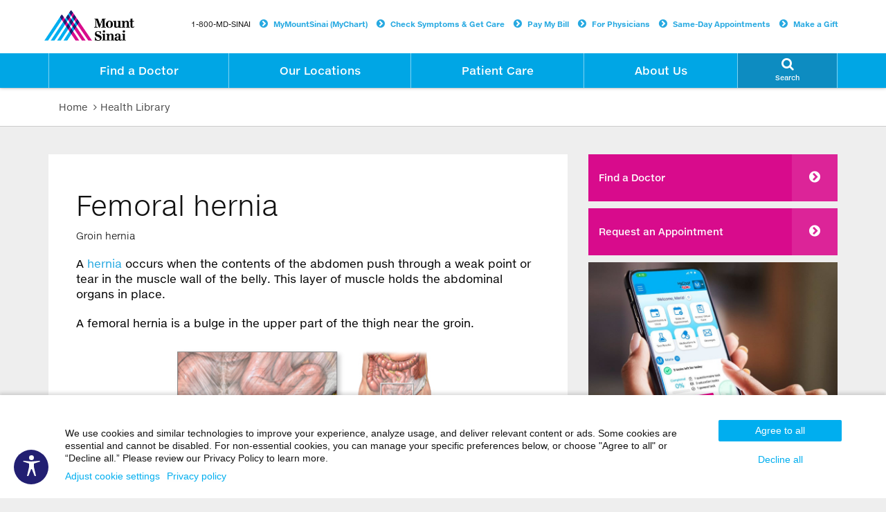

--- FILE ---
content_type: text/css
request_url: https://www.mountsinai.org/mshealth/themes/default/styles/adam.css?v=1755700249690build_mshealth=2848
body_size: 4316
content:
.c-36-ADAM-search{background-color:#3f4246;color:#ccc;margin-bottom:20px;padding:15px 30px;width:100%}@media(max-width:767px){.c-36-ADAM-search{margin-top:20px}}.c-36-ADAM-search .thetrigger{color:#ccc;overflow:hidden}@media(max-width:767px){.c-36-ADAM-search .thetrigger{font-size:1.2em;padding:5px 0}}@media(min-width:768px){.c-36-ADAM-search .thetrigger{margin:10px 0;display:-ms-flexbox;display:-webkit-flex;display:-webkit-box;display:flex;-webkit-flex-direction:row;-ms-flex-direction:row;-webkit-box-orient:horizontal;-webkit-box-direction:normal;flex-direction:row;-webkit-flex-wrap:nowrap;-ms-flex-wrap:nowrap;flex-wrap:nowrap;-webkit-justify-content:center;-ms-flex-pack:center;-webkit-box-pack:center;justify-content:center;-webkit-align-content:center;-ms-flex-line-pack:center;align-content:center;-webkit-align-items:center;-ms-flex-align:center;-webkit-box-align:center;align-items:center;padding-left:2px}}.c-36-ADAM-search .thetrigger a{color:#ccc;font-weight:200}@media(max-width:767px){.c-36-ADAM-search .thetrigger a{font-weight:100;font-size:.8em;float:left}}@media(min-width:768px){.c-36-ADAM-search .thetrigger a{-webkit-order:0;-ms-flex-order:0;-webkit-box-ordinal-group:1;order:0;-webkit-flex:2.5 1 50%;-ms-flex:2.5 1 50%;-webkit-box-flex:2.5;flex:2.5 1 50%;-webkit-align-self:stretch;-ms-flex-item-align:stretch;align-self:stretch}}.c-36-ADAM-search .thetrigger a:hover,.c-36-ADAM-search .thetrigger a:active,.c-36-ADAM-search .thetrigger a:focus{color:white;text-decoration:none}.c-36-ADAM-search .thetrigger a:before{background-color:transparent;content:"\f139";line-height:1.4;margin-right:15px;text-align:left;-webkit-transition:-webkit-transform .25s;transition:transform .25s;width:auto}.c-36-ADAM-search .thetrigger a.collapsed:before{-webkit-transform:rotate(180deg);transform:rotate(180deg);content:"\f139"}.c-36-ADAM-search .accordion{background-color:transparent;color:#fff;margin:0}.c-36-ADAM-search form{background-color:transparent;margin:0;padding:0}@media(max-width:767px){.c-36-ADAM-search form{padding:15px 0}}@media(min-width:768px){.c-36-ADAM-search form{display:-webkit-box;display:-webkit-flex;display:-ms-flexbox;display:flex;-webkit-box-orient:horizontal;-webkit-box-direction:normal;-webkit-flex-direction:row;-ms-flex-direction:row;flex-direction:row;-webkit-flex-wrap:wrap;-ms-flex-wrap:wrap;flex-wrap:wrap;-webkit-box-pack:start;-webkit-justify-content:flex-start;-ms-flex-pack:start;justify-content:flex-start;-webkit-align-content:space-between;-ms-flex-line-pack:justify;align-content:space-between;-webkit-box-align:start;-webkit-align-items:flex-start;-ms-flex-align:start;align-items:flex-start}}@media(min-width:992px){.c-36-ADAM-search form{-webkit-flex-wrap:nowrap;-ms-flex-wrap:nowrap;flex-wrap:nowrap}}@media(max-width:767px){.c-36-ADAM-search form>div{font-size:.9em;width:100%}.c-36-ADAM-search form>div+div{padding-top:10px}}@media(min-width:768px){.c-36-ADAM-search form>div:nth-child(1){-webkit-box-ordinal-group:1;-webkit-order:0;-ms-flex-order:0;order:0;-webkit-box-flex:0;-webkit-flex:0 1 100%;-ms-flex:0 1 100%;flex:0 1 100%;-webkit-align-self:auto;-ms-flex-item-align:auto;align-self:auto}}@media(min-width:992px){.c-36-ADAM-search form>div:nth-child(1){-webkit-box-flex:0;-webkit-flex:0 1 50%;-ms-flex:0 1 50%;flex:0 1 50%;max-width:50%}}.c-36-ADAM-search form>div:nth-child(1) input{border-radius:0;font-size:initial;height:35px;text-indent:10px;width:100%}@media(min-width:768px){.c-36-ADAM-search form>div:nth-child(1) input{height:50px}}@media(min-width:992px){.c-36-ADAM-search form>div:nth-child(1) input{width:95%;padding-top:10px}}@media(min-width:768px){.c-36-ADAM-search form>div:nth-child(2){-webkit-box-ordinal-group:2;-webkit-order:1;-ms-flex-order:1;order:1;-webkit-box-flex:0;-webkit-flex:0 1 80%;-ms-flex:0 1 80%;flex:0 1 80%;-webkit-align-self:auto;-ms-flex-item-align:auto;align-self:auto;max-width:80%}}@media(min-width:992px){.c-36-ADAM-search form>div:nth-child(2){-webkit-box-flex:0;-webkit-flex:0 1 40%;-ms-flex:0 1 40%;flex:0 1 40%;max-width:40%}}@media(min-width:768px){.c-36-ADAM-search form>div:nth-child(3){-webkit-box-ordinal-group:3;-webkit-order:2;-ms-flex-order:2;order:2;-webkit-box-flex:0;-webkit-flex:0 1 20%;-ms-flex:0 1 20%;flex:0 1 20%;-webkit-align-self:auto;-ms-flex-item-align:auto;align-self:auto;max-width:20%}}@media(min-width:992px){.c-36-ADAM-search form>div:nth-child(3){-webkit-box-flex:0;-webkit-flex:0 1 10%;-ms-flex:0 1 10%;flex:0 1 10%;max-width:10%}}.c-36-ADAM-search form .select{position:relative}.c-36-ADAM-search form .select:before{background:#00a6e5;color:#fff;content:"\f107";display:block;font-family:FontAwesome;line-height:35px;pointer-events:none;position:absolute;right:0;text-align:center;width:40px;z-index:1}@media(min-width:768px){.c-36-ADAM-search form .select:before{line-height:50px;right:5%;width:80px}}.c-36-ADAM-search form .select p{background-color:#fff;color:#333;display:block;font-weight:400;height:35px;margin-bottom:10px;margin-right:40px;padding:8px 12px;text-indent:8px;overflow:hidden;text-overflow:ellipsis;white-space:nowrap;width:100%;padding-right:50px}@media(min-width:768px){.c-36-ADAM-search form .select p{height:50px;padding:12px;width:95%}.c-36-ADAM-search form .select p.dropdown{padding-right:80px}}@media(min-width:992px){.c-36-ADAM-search form .select p{text-indent:5px}.c-36-ADAM-search form .select p.dropdown{margin-right:22px;padding-right:100px}}@media(min-width:992px){.c-36-ADAM-search form .select.open:before{line-height:51px}.c-36-ADAM-search form .select.open p{height:51px}}@media(min-width:1200px){.c-36-ADAM-search form .select.open:before{line-height:52px}.c-36-ADAM-search form .select.open p{height:52px}}.c-36-ADAM-search form button{height:50px}@media(max-width:991px){.c-36-ADAM-search form button{padding:0;width:100%}}@media(max-width:767px){.c-36-ADAM-search form button{height:35px}}.c-36-ADAM-search .dropdown-menu{top:42px;left:-1px;width:calc(100%+2px)}@media(min-width:768px){.c-36-ADAM-search .dropdown-menu{border:1px solid #333;border-top:0;box-shadow:none;margin-bottom:15px;padding:5px 40px 20px;top:49px;width:662px;left:-1px}}@media(min-width:992px){.c-36-ADAM-search .dropdown-menu{width:895px;left:-440px}}@media(min-width:1200px){.c-36-ADAM-search .dropdown-menu{width:1077px;left:-541px}}.c-36-ADAM-search .dropdown-menu ul{padding:0}@media(max-width:767px){.c-36-ADAM-search .dropdown-menu ul{width:100%}.c-36-ADAM-search .dropdown-menu ul:last-child li:last-child{border-bottom:0}}@media(min-width:768px){.c-36-ADAM-search .dropdown-menu ul{float:left;width:29%;padding:15px 0;margin-right:6%}.c-36-ADAM-search .dropdown-menu ul:last-child{margin-right:0}}@media(min-width:768px) and (max-width:991px){.c-36-ADAM-search .dropdown-menu ul{padding:0}}.c-36-ADAM-search .dropdown-menu ul li{border-bottom:1px solid #f2f2f2;line-height:1.3;padding-bottom:7px}@media(max-width:767px){.c-36-ADAM-search .dropdown-menu ul li{padding:5px 10px;min-height:0}}@media(min-width:768px){.c-36-ADAM-search .dropdown-menu ul li{min-height:40px;padding-top:10px}.c-36-ADAM-search .dropdown-menu ul li:last-child{border-bottom:0}}@media(min-width:768px) and (max-width:991px){.c-36-ADAM-search .dropdown-menu ul li{min-height:55px;padding-top:20px}}.c-36-ADAM-search .dropdown-menu li label{position:relative}.c-36-ADAM-search .dropdown-menu li input[type="checkbox"]{display:none}.c-36-ADAM-search .dropdown-menu li input[type="checkbox"]+span{color:#666;font-weight:100;display:block;line-height:2;margin-bottom:7px;margin-left:20px;text-overflow:ellipsis;white-space:nowrap;overflow:hidden}@media(max-width:767px){.c-36-ADAM-search .dropdown-menu li input[type="checkbox"]+span{margin-bottom:0}}.c-36-ADAM-search .dropdown-menu li input[type="checkbox"]+span:before{color:#666;content:"\f096";display:inline-block;font-family:FontAwesome;margin-right:3px;position:absolute;left:0;top:1px;width:17px}@media(min-width:768px){.c-36-ADAM-search .dropdown-menu li input[type="checkbox"]+span{line-height:1.3}}.c-36-ADAM-search .dropdown-menu li input[type="checkbox"]:checked+span:before{font-size:.9em;color:#666;content:"\f14a"}.c-36-ADAM-search p{margin:0}@media(max-width:767px){.c-36-ADAM-search p{display:none}}.c-36-ADAM-search p.tags{height:0;opacity:0;-webkit-transition:all .5s ease;transition:all .5s ease}@media(max-width:767px){.c-36-ADAM-search p.tags{font-size:.85em;font-weight:200}}.c-36-ADAM-search p.tags.see{opacity:1;height:auto;margin:20px 0}.c-36-ADAM-search p.tags span{display:inline-block;position:relative}.c-36-ADAM-search p.tags span:before{content:"\f057";display:inline-block;font-family:FontAwesome;font-size:.9em;margin-left:5px;width:12px;margin-right:5px}.c-36-ADAM-search p.tags span:after{content:",";position:relative;right:2px}.c-36-ADAM-search p.tags span:last-child:after{content:""}.c-36-ADAM-search p.tags span:hover{cursor:pointer}.c-36-ADAM-search p.tags span+span{padding-left:0}/*! end c-36-ADAM-search.scss */.infoboxes{margin:0 -15px 15px;margin-left:-15px;margin-right:-15px;display:block}@media(min-width:992px){.infoboxes{margin-right:-28px;margin-left:-15px}}@media(max-width:768px){.infoboxes{margin:0 -16px 0 -28px}.wrapperrow{margin-left:-15px;margin-right:-3px}}@media(max-width:736px){.infoboxes{margin:0 0 0 -29px}}.infoboxes>ul{display:-webkit-box;display:-webkit-flex;display:-ms-flexbox;display:flex;-webkit-flex-wrap:wrap;-ms-flex-wrap:wrap;flex-wrap:wrap}.infoboxes>ul>li{width:100%;padding:15px;margin:0;display:table;height:160px}@media only screen and (min-device-width :768px) and (max-device-width :1024px) and (orientation :landscape){.infoboxes>ul>li{height:184px}}@media(min-width:768px){.infoboxes>ul>li{width:50%}}@media(min-width:992px){.infoboxes>ul>li{width:33%}}.infoboxes>ul>li:not(.info) a{font-size:1.3em !important;padding:40px;font-weight:200;line-height:1.2;text-rendering:optimizelegibility;display:table-cell;vertical-align:middle;background-color:white;word-break:break-word;word-wrap:break-word;min-height:128px;text-decoration:none;-webkit-transition:background-color .2s linear,color .2s linear;transition:background-color .2s linear,color .2s linear;width:100%}@media(min-width:768px){.infoboxes>ul>li:not(.info) a:hover{background-color:#1593ca;color:white}}@media(min-width:768px){.infoboxes>ul>li .list{display:-webkit-box;display:-webkit-flex;display:-ms-flexbox;display:flex}.infoboxes>ul>li .list ul{-webkit-flex-basis:50%;-ms-flex-preferred-size:50%;flex-basis:50%;margin-left:40px}.infoboxes>ul>li .list ul:first-child{margin:0}}.infoboxes>ul>li ul{display:block}@media(max-width:767px){.infoboxes>ul>li ul li{border-bottom:1px solid #d8d8d8}}@media(min-width:768px){.infoboxes>ul>li ul li:not(:last-child){border-bottom:1px solid #d8d8d8}}@media(min-width:768px){.section-landing .infoboxes.services .info .list{margin:-5px 0 15px 0}}.section-landing .infoboxes.services .info hr{border-top-color:#ccc}.c-36ab-adam-listing .c-36b-adam .letter-content-container .col-xs-12.col-sm-12 a{font-weight:200;text-decoration:none}.c-36ab-adam-listing .c-36b-adam .letter-content-container .col-xs-12.col-sm-12 .type{font-weight:500;color:#000;font-size:.8em}.c-36ab-adam-listing .c-36a-adam .letter-content-container .col-xs-12.col-sm-12 .description{color:#000;font-size:.9em}.c-36ab-adam-listing .c-36b-adam .letter-title{color:#000;display:block;line-height:1.2;font-weight:400;border-bottom:2px solid #ccc;padding:20px 0 10px;font-size:1.3em}.c-36ab-adam-listing hr{height:auto;border-bottom:2px solid #ccc;margin:0;border-top:0;display:block}.c-36ab-adam-listing{margin-bottom:40px}.c-36ab-adam-listing .tab-panel ul{padding-left:20px;border:0}.c-36ab-adam-listing .tab-panel ul li{font-weight:500;background-color:#8cd8f4;display:inline-block;float:left;margin:0 10px;display:-webkit-box;display:-webkit-flex;display:-ms-flexbox;display:flex;-webkit-box-align:center;-webkit-align-items:center;-ms-flex-align:center;align-items:center;-webkit-box-pack:center;-webkit-justify-content:center;-ms-flex-pack:center;justify-content:center}.c-36ab-adam-listing .tab-panel ul li>a:focus,.c-36ab-adam-listing .tab-panel ul li>a:hover{background-color:#8cd8f4}.c-36ab-adam-listing .tab-panel ul li.active{background-color:#1ab2ea}@media(min-width:768px){.c-36ab-adam-listing .tab-panel ul li a,.c-36ab-adam-listing .tab-panel ul li a:hover{padding:24px 40px}}.c-36ab-adam-listing .tab-panel ul li a{color:#fff;margin:0}.c-36ab-adam-listing .tab-panel ul li.active a,.c-36ab-adam-listing .tab-panel ul li.active a:hover{background-color:transparent;border:0;text-decoration:none;font-size:.9em;text-align:center;color:#fff}@media(min-width:768px){.c-36ab-adam-listing .c-36b-adam form.adamFilterLetters{display:block}}@media(max-width:991px){.c-36ab-adam-listing .c-36b-adam form#letters a{font-size:.85em}}@media(max-width:991px){.c-36ab-adam-listing .c-36b-adam form#letters a[data-letter="all"]{width:5%}}.c-36ab-adam-listing .c-36b-adam form#adamFilterLetters a[data-letter="all"]{text-align:left;width:4%}.c-36ab-adam-listing .c-36b-adam form#adamFilterLetters a.inactive{color:#666}.c-36-ADAM-search form .select select{position:relative;margin-right:22px;text-indent:5px;padding-right:100px;height:35px;padding:0 14px;background-color:#fff;color:#333;display:block;font-weight:400;width:95%;-webkit-appearance:none;-moz-appearance:none;appearance:none;font-size:initial}@media(min-width:768px){.c-36-ADAM-search form .select select{height:50px}}@media(max-width:767px){.ac-36-ADAM-search form .select select,.c-36-ADAM-search form>div{font-size:initial}}.c-36-ADAM-search form button:hover,.c-36-ADAM-search form button:focus{background:#00a6e5;color:#fff}@media(min-width:1200px){.wrapcontainer{width:1140px;margin:auto}}@media(max-width:767px){.wrapperrow{margin:0 -15px}.infoboxes>ul>li{margin-left:15px;margin-right:15px}}/*! begin c-36a-adam-listing.scss */.c-36a-adam-listing{margin-bottom:40px}@media(max-width:480px){.c-36a-adam-listing{padding:0}}@media(max-width:480px){.c-36a-adam-listing .container{padding:0}}.c-36a-adam-listing .tab-pane .container{padding:0;width:100%}.c-36a-adam-listing .section-title{border-bottom:2px solid #ccc;color:#666;display:block;font-weight:400;padding:20px 0 10px;margin-bottom:0}@media(max-width:480px){.c-36a-adam-listing .section-title{margin:10px -15px 0;padding-left:15px;padding-right:0}}.c-36a-adam-listing hr{border-bottom:2px solid #ccc;height:auto;margin:0;border-top:0}@media(max-width:480px){.c-36a-adam-listing hr{margin:0 -15px}}.c-36a-adam-listing .tab-panel ul{padding-left:20px;margin:0 auto;border:0}@media(max-width:480px){.c-36a-adam-listing .tab-panel ul{padding-left:0}}.c-36a-adam-listing .tab-panel ul li{font-weight:500;background-color:#8cd8f4;display:inline-block;float:left;margin:0 10px;text-align:center}@media(max-width:480px){.c-36a-adam-listing .tab-panel ul li{margin:0 3px;padding:0;word-break:normal;width:45%;height:50px;text-align:left}.c-36a-adam-listing .tab-panel ul li:last-of-type{float:right}}.c-36a-adam-listing .tab-panel ul li a,.c-36a-adam-listing .tab-panel ul li a:hover{background-color:transparent;border:0;color:#fff;text-decoration:none;font-size:.9em}@media(min-width:768px){.c-36a-adam-listing .tab-panel ul li a,.c-36a-adam-listing .tab-panel ul li a:hover{padding:24px 40px}}@media(max-width:767px){.c-36a-adam-listing .tab-panel ul li a,.c-36a-adam-listing .tab-panel ul li a:hover{font-size:.7em}}.c-36a-adam-listing .tab-panel ul li.active{background-color:#1ab2ea}.c-36a-adam-listing .tab-panel ul li.active a,.c-36a-adam-listing .tab-panel ul li.active a:hover{background-color:transparent;border:0;color:#fff;text-decoration:none;font-size:.9em}@media(max-width:767px){.c-36a-adam-listing .tab-panel ul li.active a,.c-36a-adam-listing .tab-panel ul li.active a:hover{font-size:.7em}}.c-36a-adam-listing .accordion{border-bottom:1px solid #ccc;margin-top:0}.c-36a-adam-listing .accordion .accordion-subtitle a{font-weight:200;background-color:#e8f7fd;color:#666;padding:15px 20px}.c-36a-adam-listing .accordion .accordion-subtitle a:before{display:none}.c-36a-adam-listing .accordion .accordion-subtitle a:after{font-family:FontAwesome;content:"\f139";font-size:.8em;text-align:right;transition:transform .25s;-webkit-transition:-webkit-transform .25s;position:absolute;right:45px;top:15px}@media(max-width:480px){.c-36a-adam-listing .accordion .accordion-subtitle a:after{top:20px;right:25px}}.c-36a-adam-listing .accordion .accordion-subtitle a.collapsed{background-color:#fff;transition:background-color .5s linear;-webkit-transition:background-color .5s linear;-moz-transition:background-color .5s linear;-o-transition:background-color .5s linear;-ms-transition:background-color .5s linear}.c-36a-adam-listing .accordion .accordion-subtitle a.collapsed:after{transform:rotate(180deg);-webkit-transform:rotate(180deg);-ms-transform:rotate(180deg)}.c-36a-adam-listing .accordion .row{margin:0;padding:0 20px}.c-36a-adam-listing .accordion .col-xs-12.col-sm-12{border-top:1px solid #ccc;margin:0;padding:20px 0}@media(max-width:480px){.c-36a-adam-listing .accordion .col-xs-12.col-sm-12{padding:10px 0}}.c-36a-adam-listing .accordion .col-xs-12.col-sm-12 .col-xs-12.col-sm-8{padding-left:0}.c-36a-adam-listing .accordion .col-xs-12.col-sm-12 .col-xs-12.col-sm-4{padding-top:15px}@media(max-width:480px){.c-36a-adam-listing .accordion .col-xs-12.col-sm-12 .col-xs-12.col-sm-4{padding:0}}.c-36a-adam-listing .accordion .col-xs-12.col-sm-12 .type{font-weight:500;color:#666;font-size:.8em}.c-36a-adam-listing .accordion .col-xs-12.col-sm-12 a{font-weight:200;text-decoration:none}.c-36a-adam-listing .accordion .col-xs-12.col-sm-12 .description{color:#666;font-size:.9em}.c-36a-adam-listing .accordion .col-xs-12.col-sm-12 img{border:1px solid #ccc}@media(min-width:768px){.c-36a-adam-listing .accordion .col-xs-12.col-sm-12 img{display:block;margin:0 auto;width:153px}}@media(maxwidth:480px){.c-36a-adam-listing .accordion .col-xs-12.col-sm-12 img{width:100%}}/*! end c-36a-adam-listing.scss *//*! begin c-36ab-adam-listing.scss */.c-36ab-adam-listing{margin-bottom:40px}@media(max-width:991px){.c-36ab-adam-listing{padding:0}}@media(max-width:768px){.c-36ab-adam-listing .container{padding:0}}.c-36ab-adam-listing .tab-pane .container{padding:0;width:100%}.c-36ab-adam-listing hr{border-bottom:2px solid #ccc;height:auto;margin:0;border-top:0}@media(max-width:991px){.c-36ab-adam-listing hr{margin:0 -15px}}.c-36ab-adam-listing .tab-panel ul{padding-left:20px;margin:0 auto;border:0}@media(max-width:480px){.c-36ab-adam-listing .tab-panel ul{padding-left:0}}.c-36ab-adam-listing .tab-panel ul li{font-weight:500;background-color:#8cd8f4;display:inline-block;float:left;margin:0 10px;display:-webkit-box;display:-webkit-flex;display:-ms-flexbox;display:flex;-webkit-box-align:center;-webkit-align-items:center;-ms-flex-align:center;align-items:center;-webkit-box-pack:center;-webkit-justify-content:center;-ms-flex-pack:center;justify-content:center}@media(min-width:480px) and (max-width:768px){.c-36ab-adam-listing .tab-panel ul li{padding:15px 10px;margin-left:0}.c-36ab-adam-listing .tab-panel ul li:last-of-type{margin-right:0}}@media only screen and (min-device-width :768px) and (max-device-width :1024px) and (orientation :portrait){.c-36ab-adam-listing .tab-panel ul li{padding:0}}@media(max-width:480px){.c-36ab-adam-listing .tab-panel ul li{margin:0 3px;padding:0 15px;word-break:normal;width:45%;height:50px}.c-36ab-adam-listing .tab-panel ul li:last-of-type{float:right}}.c-36ab-adam-listing .tab-panel ul li a,.c-36ab-adam-listing .tab-panel ul li a:hover{background-color:transparent;border:0;color:#fff;text-decoration:none;font-size:.9em;text-align:center}@media(min-width:768px){.c-36ab-adam-listing .tab-panel ul li a,.c-36ab-adam-listing .tab-panel ul li a:hover{padding:24px 40px}}@media(max-width:767px){.c-36ab-adam-listing .tab-panel ul li a,.c-36ab-adam-listing .tab-panel ul li a:hover{font-size:.7em}}.c-36ab-adam-listing .tab-panel ul li.active{background-color:#1ab2ea}.c-36ab-adam-listing .tab-panel ul li.active a,.c-36ab-adam-listing .tab-panel ul li.active a:hover{background-color:transparent;border:0;color:#fff;text-decoration:none;font-size:.9em}@media(max-width:767px){.c-36ab-adam-listing .tab-panel ul li.active a,.c-36ab-adam-listing .tab-panel ul li.active a:hover{font-size:.7em}}.c-36ab-adam-listing .c-36a-adam .section-title{border-bottom:2px solid #ccc;color:#666;display:block;padding:20px 0 10px;margin:10px 0;margin-bottom:0;line-height:1.2}@media(max-width:480px){.c-36ab-adam-listing .c-36a-adam .section-title{margin:10px -15px 0;padding-left:15px;padding-right:0}}@media(min-width:480px) and (max-width:991px){.c-36ab-adam-listing .c-36a-adam .section-title{margin:0 -15px;padding:20px 20px 10px}}.c-36ab-adam-listing .c-36a-adam .accordion .accordion-subtitle{font-family:inherit;font-weight:300;line-height:1.2;text-rendering:optimizelegibility}@media(max-width:767px){.c-36ab-adam-listing .c-36a-adam .accordion .accordion-subtitle{font-size:1.2em}}.c-36ab-adam-listing .c-36a-adam .accordion .accordion-subtitle a{background-color:transparent;color:#000;padding:15px 20px}.c-36ab-adam-listing .c-36a-adam .accordion .accordion-subtitle a:before{display:none}.c-36ab-adam-listing .c-36a-adam .accordion .accordion-subtitle a:after{font-family:FontAwesome;content:"\f139";font-size:.8em;text-align:right;transition:transform .25s;-webkit-transition:-webkit-transform .25s;position:absolute;right:45px;top:15px}@media(max-width:480px){.c-36ab-adam-listing .c-36a-adam .accordion .accordion-subtitle a:after{top:20px;right:25px}}.c-36ab-adam-listing .c-36a-adam .accordion .accordion-subtitle a.collapsed{background:transparent;transition:background-color .5s linear;-webkit-transition:background-color .5s linear;-moz-transition:background-color .5s linear;-o-transition:background-color .5s linear;-ms-transition:background-color .5s linear}.c-36ab-adam-listing .c-36a-adam .accordion .accordion-subtitle a.collapsed:after{transform:rotate(180deg);-webkit-transform:rotate(180deg);-ms-transform:rotate(180deg)}.c-36ab-adam-listing .c-36a-adam .accordion .tab-content.container{background-color:#e8f7fd;padding-bottom:10px}.c-36ab-adam-listing .adam__container--catg-letter{margin:0 20px;border-bottom:2px solid #ccc}.c-36ab-adam-listing .c-36a-adam .accordion .row{margin:0;padding:0 20px}.c-36ab-adam-listing .c-36a-adam .accordion .col-xs-12.col-sm-12{border-top:1px solid #ccc;margin:0;padding:20px 0}@media(max-width:480px){.c-36ab-adam-listing .c-36a-adam .accordion .col-xs-12.col-sm-12{padding:10px 0}}.c-36ab-adam-listing .c-36a-adam .accordion .col-xs-12.col-sm-12 .col-xs-12.col-sm-8{padding-left:0}.c-36ab-adam-listing .c-36a-adam .accordion .col-xs-12.col-sm-12 .col-xs-12.col-sm-4{padding-top:15px}@media(max-width:480px){.c-36ab-adam-listing .c-36a-adam .accordion .col-xs-12.col-sm-12 .col-xs-12.col-sm-4{padding:0}}.c-36ab-adam-listing .c-36a-adam .accordion .col-xs-12.col-sm-12 .type{font-weight:500;color:#666;font-size:.8em}.c-36ab-adam-listing .c-36a-adam .accordion .col-xs-12.col-sm-12 a{font-weight:200;text-decoration:none}.c-36ab-adam-listing .c-36a-adam .accordion .col-xs-12.col-sm-12 .description{color:#666;font-size:.9em}.c-36ab-adam-listing .c-36a-adam .accordion .col-xs-12.col-sm-12 img{border:1px solid #ccc}@media(min-width:768px){.c-36ab-adam-listing .c-36a-adam .accordion .col-xs-12.col-sm-12 img{display:block;margin:0 auto;width:153px}}@media(max-width:480px){.c-36ab-adam-listing .c-36a-adam .accordion .col-xs-12.col-sm-12 img{width:100%}}@media(max-width:767px){.c-36ab-adam-listing .tab-content .c-36b-adam{padding-top:30px}}.c-36ab-adam-listing .c-36b-adam{font-weight:200;padding-top:30px}@media(max-width:767px){.c-36ab-adam-listing .c-36b-adam{padding-top:0}}.c-36ab-adam-listing .c-36b-adam p.light{color:#000;display:inline}.c-36ab-adam-listing .c-36b-adam form#adamFilterLetters{background-color:#3f4247;height:auto;margin-top:20px;overflow:auto;padding:15px;display:none}@media(min-width:768px){.c-36ab-adam-listing .c-36b-adam form#adamFilterLetters{display:block}}.c-36ab-adam-listing .c-36b-adam form#adamFilterLetters a{border-right:1px solid #ccc;color:#fff;cursor:pointer;display:inline-block;float:left;text-align:center;width:3.5%}@media(max-width:991px){.c-36ab-adam-listing .c-36b-adam form#adamFilterLetters a{font-size:.85em}}.c-36ab-adam-listing .c-36b-adam form#adamFilterLetters a[data-letter="all"]{text-align:left;width:4%}@media(max-width:991px){.c-36ab-adam-listing .c-36b-adam form#letters a[data-letter="all"]{width:5%}}.c-36ab-adam-listing .c-36b-adam form#adamFilterLetters a:last-of-type{border-right:0}.c-36ab-adam-listing .c-36b-adam form#adamFilterLetters a.inactive{color:#666}.c-36ab-adam-listing .c-36b-adam form#select{height:45px}@media(min-width:768px){.c-36ab-adam-listing .c-36b-adam form#select{display:none}}.c-36ab-adam-listing .c-36b-adam .letters-dropdown{position:relative}.c-36ab-adam-listing .c-36b-adam .letters-dropdown:before{color:#f2f2f2;width:1.4em;position:absolute;left:1em;top:8px;pointer-events:none;display:block}.c-36ab-adam-listing .c-36b-adam .letters-dropdown option{color:#f2f2f2}.c-36ab-adam-listing .c-36b-adam .letters-dropdown option:disabled{color:#4d4d4d}.c-36ab-adam-listing .c-36b-adam .form-group{display:block}@media(min-width:768px){.c-36ab-adam-listing .c-36b-adam .form-group{display:none}}.c-36ab-adam-listing .c-36b-adam .form-group select{font-weight:200;background-color:#3f4247;color:#f2f2f2;font-size:initial;line-height:1;height:45px;margin-bottom:0;width:100%;padding-left:calc(50% - 10px);-webkit-appearance:none;-moz-appearance:none;-ms-appearance:none;-o-appearance:none;appearance:none}.c-36ab-adam-listing span.letter-title{color:#000;display:block;line-height:1.2;font-weight:400;padding:15px 0}@media(max-width:480px){.c-36ab-adam-listing .letter-title{padding-left:15px}}.c-36ab-adam-listing .row{margin:0;padding:0 20px}.c-36ab-adam-listing .letter-content-container{border-bottom:1px solid #ccc;margin:0 40px}@media(max-width:480px){.c-36ab-adam-listing .letter-content-container{margin:0 20px}}#tab-c-36-categories .letter-content-container:last-of-type{border-bottom:0}.c-36ab-adam-listing .letter-content-container .row{border-bottom:1px solid #ccc;padding:0}.c-36ab-adam-listing .letter-content-container .row:last-of-type{border-bottom:0}.c-36ab-adam-listing .letter-content-container .row:last-of-type .col-xs-12.col-sm-12{padding-bottom:0}.c-36ab-adam-listing .letter-content-container .col-xs-12.col-sm-12{margin:0;padding:10px 0}@media(max-width:480px){.c-36ab-adam-listing .letter-content-container .col-xs-12.col-sm-12{padding:10px 0}}.c-36ab-adam-listing .letter-content-container .col-xs-12.col-sm-12 .col-xs-12.col-sm-8{padding-left:0}.c-36ab-adam-listing .letter-content-container .col-xs-12.col-sm-12 .col-xs-12.col-sm-4{padding-top:15px}@media(max-width:480px){.c-36ab-adam-listing .letter-content-container .col-xs-12.col-sm-12 .col-xs-12.col-sm-4{padding:0}}.c-36ab-adam-listing .letter-content-container .col-xs-12.col-sm-12 .col-xs-12.col-sm-4 img{width:auto}.c-36ab-adam-listing .letter-content-container .col-xs-12.col-sm-12 .type{font-weight:500;color:#000;font-size:.8em}.c-36ab-adam-listing .letter-content-container .col-xs-12.col-sm-12 a{font-weight:200;text-decoration:none}.c-36ab-adam-listing .letter-content-container .col-xs-12.col-sm-12 .description{color:#000;font-size:.9em}.c-36ab-adam-listing .letter-content-container .col-xs-12.col-sm-12 img{border:1px solid #ccc}@media(min-width:768px){.c-36ab-adam-listing .letter-content-container .col-xs-12.col-sm-12 img{display:block;margin:0 auto;width:153px}}@media(max-width:480px){.c-36ab-adam-listing .letter-content-container .col-xs-12.col-sm-12 img{width:100%}}.accordion-container{position:relative}.load-more.text-center button.btn.btn-large.load-more:hover{background:#00a6e5;color:#fff}#searchResultPage #adamResults{height:auto;overflow:auto;margin-top:30px;border-top:1px solid #ccc}.section-landing .title{color:#666;display:block;font-size:1.55em;margin:20px 0 10px;text-align:center}.adam__container--main{padding:40px 40px 10px !important}.adam__container--sidebar .c-41-related-services{padding-bottom:1px}@media(max-width:767px){.adam__container--sidebar{margin-right:-30px;width:100%}}@media only screen and (min-device-width :768px) and (max-device-width :1024px) and (orientation :landscape){.adam__container--sidebar{margin:0 -30px 0 0}}.adam__heading--sidebar{margin:0}.adam__container--top>section.accordion-list.last-accordion{margin:0}@media(max-width:767px){.adam__container--top>.C-38-ADAM-Article{margin-left:-15px;margin-right:-15px}.adam__container--top>.C-38-ADAM-Article .accordion{margin:0}}.adam__altNames p{font-size:14px;font-weight:300}.adam__container--main .owl-carousel{padding-bottom:38px}.adam__container--main .owl-carousel img{width:auto;margin:0 auto}.adam__container--main .owl-carousel p{font-size:10px;margin-top:10px;padding:0 10%}.adam__container--main .owl-carousel .owl-dot span{border:1px solid #666}.adam__container--main .owl-item .item{display:block;float:left;width:100%;text-align:center}.adam__magnify{float:right}#MagnifyModal .modal-body img{margin:0 auto;display:block}.C-38-ADAM-Article .mshs-heading{margin:0;padding:0 40px}.C-38-ADAM-Article .accordion .mshs-heading{padding:0}.C-38-ADAM-Article .mshs-text{background:#fff}.C-38-ADAM-Article .panel-body,.C-38-ADAM-Article .accordion>.tab-content>.panel-body{margin:0;padding:0 40px 10px}.C-38-ADAM-Article .panel-body ul,.C-38-ADAM-Article .panel-body ol{padding-left:20px;list-style-type:disc;margin:0 0 30px 20px}.C-38-ADAM-Article .panel-body ol{list-style-type:decimal}.C-38-ADAM-Article .panel-body ul li,.C-38-ADAM-Article .panel-body ol li{list-style:inherit;padding:4px 0}.C-38-ADAM-Article .accordion .mshs-text{padding:0}.C-38-ADAM-Article .accordion .adam__heading--version-info{padding-left:40px;font-weight:bold;font-size:18px}.C-38-ADAM-Article .accordion .adam__container--logo{text-align:right}.C-38-ADAM-Article .adam__container--logo .adam__img--logo{vertical-align:bottom}.C-38-ADAM-Article .panel-body ul li strong{font-weight:500}.adam__container--top .adam__container--video video{width:100%;height:auto}.adam__container--sidebar .adam__heading--sidebar{font-weight:500;color:#fff;background-color:#221f72;padding:20px 20px 20px 30px;margin:0;line-height:1.2;display:block}.adam__container--sidebar .adam__container--sidelinks{background-color:#fff;color:#666;padding:14px 30px;margin-top:-5px;overflow:hidden;position:relative;height:auto}.adam__container--sidebar .adam__container--sidelinks>li{padding:10px 0 0 10px}.adam__container--sidebar .adam__icon--chevron,.adam__container--sidebar .adam__container--link-item{display:inline-block;float:left}.adam__container--sidebar .adam__icon--chevron{width:25px}.adam__container--sidebar .adam__container--link-item{width:90%}.adam__container--sidebar .adam__icon--chevron:before{font-family:FontAwesome;content:"\f138";margin-right:5px;display:inline-block;color:#27a9e1}.adam__container--sidebar .adam__sidelinks--show-more{margin:10px 36px 24px 36px}.adam__container--sidelinks .adam__sidelinks--item{display:none}.adam__container--sidelinks .adam__sidelinks--item.active{display:block;float:left;width:100%}@media(max-width:480px){.adam__container--results{padding:0}}.adam__container--res-tabs{border-bottom:2px solid #ccc}.adam__container--results .c-36a-adam .c-36a-accordian-container{border-bottom:1px solid #ccc}.adam__container--results .c-36a-adam .accordion{background:transparent;margin:0;padding:0}.adam__container--results .c-36a-adam>.tab-content{background:transparent;margin:-1px 0 0 0;border-bottom:1px solid #ccc}#adamSearchResultStatus{font-size:14px;margin-bottom:20px}.adam__info--sufx-container{color:#000;display:inline}@media(max-width:500px){.adam__info--sufx-container{font-size:14px}}.adam__info--sufx-container>div{display:none}.adam__info--sufx-container>div.inline{display:inline}.c-36ab-adam-listing .c-36b-adam form#adamFilterLetters .adam__alphabar--letter{text-decoration:none}.c-36ab-adam-listing .c-36b-adam form#adamFilterLetters .adam__alphabar--letter.reset{width:5%}.c-36ab-adam-listing .c-36b-adam form#adamFilterLetters .adam__alphabar--letter.inactive{cursor:text}.c-36ab-adam-listing .c-36b-adam form#adamFilterLetters .adam__alphabar--letter.active{color:#8cdaf4}.c-36ab-adam-listing .letter-content-container .row>div>p{margin:0 0 10px}.health-speciality-overview-container ul,.health-speciality-overview-container ol{margin-left:40px}.health-speciality-overview-container ul li{list-style-type:disc;list-style-position:outside}.health-speciality-overview-container ol li{list-style-type:decimal}.healthLibrarySpecialtyLanding .wrapperrow.margin-40-top{margin-top:0}body.healthLibrarySearch>.container-fluid,body.healthLibrarySpecialtyLanding>.container-fluid{background-color:#fff}@media(min-width:768px){body.healthLibrarySearch .mshs-text{padding:0 15px !important}}@media(max-width:767px){body.healthLibrarySearch .mshs-text{padding:10px 30px !important}}body.healthLibrarySearch .mshs-text p{font-size:1.1em;font-weight:300}body.healthLibrarySearch .letter-content-container{margin:0;overflow-y:hidden}@media only screen and (min-device-width :768px) and (max-device-width :1024px) and (orientation :portrait){body.healthLibrarySearch .wrapperrow.row{margin-right:-15px}}.C-21-Location-Home-Carousel .carousel-caption .title{font-size:21px}@media(min-width:1024px){.C-21-Location-Home-Carousel .carousel-caption .title{font-size:27px}}

--- FILE ---
content_type: text/css
request_url: https://www.mountsinai.org/mshealth/alerts/alert.css
body_size: 49
content:
.mshs-alert {
    position: fixed;
    top: 0;
    width: 100%;
    z-index: 99999;
    background-color: #1C116A;
    color: white;
    padding: 20px;
    text-align: center;
    display: none;
    -webkit-box-shadow: 0px 2px 5px 0px rgba(0,0,0,0.5);
    -moz-box-shadow: 0px 2px 5px 0px rgba(0,0,0,0.5);
    box-shadow: 0px 2px 5px 0px rgba(0,0,0,0.5);  
    font-family: Arial, Helvetica, sans-serif !important;
}

.mshs-alert a {
    color: white;
    text-decoration: none;
}

.mshs-alert a.mshs-close {
    cursor: pointer;
    float: right;
    font-size: 1em;
    font-weight: bold;
    margin-top: -15px;
    margin-right: 5px;
    padding-left: 10px;
}

.mshs-alert .mshs-text {
    font-size: 19px;
    font-weight: bold;
}

.mshs-alert .mshs-text p {
    margin: 0px;
}

@media (max-width: 767px) {
    .mshs-alert .mshs-text {
        font-size: 14px !important;
    } 
}

--- FILE ---
content_type: text/javascript
request_url: https://www.mountsinai.org/mshealth/themes/default/scripts/libraries/jquery.dotdotdot.js?v=1755700249690&build_mshealth=2848
body_size: 2161
content:
(function(j,d){if(j.fn.dotdotdot){return}j.fn.dotdotdot=function(x){if(this.length==0){j.fn.dotdotdot.debug('No element found for "'+this.selector+'".');return this}if(this.length>1){return this.each(function(){j(this).dotdotdot(x)})}var t=this;var y=t.contents();if(t.data("dotdotdot")){t.trigger("destroy.dot")}t.data("dotdotdot-style",t.attr("style")||"");t.css("word-wrap","break-word");if(t.css("white-space")==="nowrap"){t.css("white-space","normal")}t.bind_events=function(){t.bind("update.dot",function(A,C){t.removeClass("is-truncated");A.preventDefault();A.stopPropagation();switch(typeof v.height){case"number":v.maxHeight=v.height;break;case"function":v.maxHeight=v.height.call(t[0]);break;default:v.maxHeight=q(t);break}v.maxHeight+=v.tolerance;if(typeof C!="undefined"){if(typeof C=="string"||("nodeType" in C&&C.nodeType===1)){C=j("<div />").append(C).contents()}if(C instanceof j){y=C}}u=t.wrapInner('<div class="dotdotdot" />').children();u.contents().detach().end().append(y.clone(true)).find("br").replaceWith("  <br />  ").end().css({height:"auto",width:"auto",border:"none",padding:0,margin:0});var B=false,z=false;if(s.afterElement){B=s.afterElement.clone(true);B.show();s.afterElement.detach()}if(m(u,v)){if(v.wrap=="children"){z=c(u,v,B)}else{z=o(u,t,u,v,B)}}u.replaceWith(u.contents());u=null;if(j.isFunction(v.callback)){v.callback.call(t[0],z,y)}s.isTruncated=z;return z}).bind("isTruncated.dot",function(A,z){A.preventDefault();A.stopPropagation();if(typeof z=="function"){z.call(t[0],s.isTruncated)}return s.isTruncated}).bind("originalContent.dot",function(A,z){A.preventDefault();A.stopPropagation();if(typeof z=="function"){z.call(t[0],y)}return y}).bind("destroy.dot",function(z){z.preventDefault();z.stopPropagation();t.unwatch().unbind_events().contents().detach().end().append(y).attr("style",t.data("dotdotdot-style")||"").removeClass("is-truncated").data("dotdotdot",false)});return t};t.unbind_events=function(){t.unbind(".dot");return t};t.watch=function(){t.unwatch();if(v.watch=="window"){var B=j(window),A=B.width(),z=B.height();B.bind("resize.dot"+s.dotId,function(){if(A!=B.width()||z!=B.height()||!v.windowResizeFix){A=B.width();z=B.height();if(r){clearInterval(r)}r=setTimeout(function(){t.trigger("update.dot")},100)}})}else{w=l(t);r=setInterval(function(){if(t.is(":visible")){var C=l(t);if(w.width!=C.width||w.height!=C.height){t.trigger("update.dot");w=C}}},500)}return t};t.unwatch=function(){j(window).unbind("resize.dot"+s.dotId);if(r){clearInterval(r)}return t};var v=j.extend(true,{},j.fn.dotdotdot.defaults,x),s={},w={},r=null,u=null;if(!(v.lastCharacter.remove instanceof Array)){v.lastCharacter.remove=j.fn.dotdotdot.defaultArrays.lastCharacter.remove}if(!(v.lastCharacter.noEllipsis instanceof Array)){v.lastCharacter.noEllipsis=j.fn.dotdotdot.defaultArrays.lastCharacter.noEllipsis}s.afterElement=b(v.after,t);s.isTruncated=false;s.dotId=n++;t.data("dotdotdot",true).bind_events().trigger("update.dot");if(v.watch){t.watch()}return t};j.fn.dotdotdot.defaults={ellipsis:"... ",wrap:"word",fallbackToLetter:true,lastCharacter:{},tolerance:0,callback:null,after:null,height:null,watch:false,windowResizeFix:true};j.fn.dotdotdot.defaultArrays={lastCharacter:{remove:[" ","\u3000",",",";",".","!","?"],noEllipsis:[]}};j.fn.dotdotdot.debug=function(r){};var n=1;function c(u,y,x){var w=u.children(),r=false;u.empty();for(var t=0,s=w.length;t<s;t++){var v=w.eq(t);u.append(v);if(x){u.append(x)}if(m(u,y)){v.remove();r=true;break}else{if(x){x.detach()}}}return r}function o(s,t,y,x,w){var r=false;var v="a, table, thead, tbody, tfoot, tr, col, colgroup, object, embed, param, ol, ul, dl, blockquote, select, optgroup, option, textarea, script, style";var u="script, .dotdotdot-keep";s.contents().detach().each(function(){var A=this,z=j(A);if(typeof A=="undefined"){return true}else{if(z.is(u)){s.append(z)}else{if(r){return true}else{s.append(z);if(w&&!z.is(x.after)&&!z.find(x.after).length){s[s.is(v)?"after":"append"](w)}if(m(y,x)){if(A.nodeType==3){r=e(z,t,y,x,w)}else{r=o(z,t,y,x,w)}}if(!r){if(w){w.detach()}}}}}});t.addClass("is-truncated");return r}function e(t,v,G,w,s){var D=t[0];if(!D){return false}var z=i(D),r=(z.indexOf(" ")!==-1)?" ":"\u3000",B=(w.wrap=="letter")?"":r,E=z.split(B),A=-1,H=-1,C=0,u=E.length-1;if(w.fallbackToLetter&&C==0&&u==0){B="";E=z.split(B);u=E.length-1}while(C<=u&&!(C==0&&u==0)){var x=Math.floor((C+u)/2);if(x==H){break}H=x;a(D,E.slice(0,H+1).join(B)+w.ellipsis);G.children().each(function(){j(this).toggle().toggle()});if(!m(G,w)){A=H;C=H}else{u=H;if(w.fallbackToLetter&&C==0&&u==0){B="";E=E[0].split(B);A=-1;H=-1;C=0;u=E.length-1}}}if(A!=-1&&!(E.length==1&&E[0].length==0)){z=g(E.slice(0,A+1).join(B),w);a(D,z)}else{var y=t.parent();t.detach();var F=(s&&s.closest(y).length)?s.length:0;if(y.contents().length>F){D=f(y.contents().eq(-1-F),v)}else{D=f(y,v,true);if(!F){y.detach()}}if(D){z=g(i(D),w);a(D,z);if(F&&s){j(D).parent().append(s)}}}return true}function m(s,r){return s.innerHeight()>r.maxHeight}function g(r,s){while(j.inArray(r.slice(-1),s.lastCharacter.remove)>-1){r=r.slice(0,-1)}if(j.inArray(r.slice(-1),s.lastCharacter.noEllipsis)<0){r+=s.ellipsis}return r}function l(r){return{width:r.innerWidth(),height:r.innerHeight()}}function a(s,r){if(s.innerText){s.innerText=r}else{if(s.nodeValue){s.nodeValue=r}else{if(s.textContent){s.textContent=r}}}}function i(r){if(r.innerText){return r.innerText}else{if(r.nodeValue){return r.nodeValue}else{if(r.textContent){return r.textContent}else{return""}}}}function k(r){do{r=r.previousSibling}while(r&&r.nodeType!==1&&r.nodeType!==3);return r}function f(s,v,r){var u=s&&s[0],t;if(u){if(!r){if(u.nodeType===3){return u}if(j.trim(s.text())){return f(s.contents().last(),v)}}t=k(u);while(!t){s=s.parent();if(s.is(v)||!s.length){return false}t=k(s[0])}if(t){return f(j(t),v)}}return false}function b(r,s){if(!r){return false}if(typeof r==="string"){r=j(r,s);return(r.length)?r:false}return !r.jquery?false:r}function q(u){var v=u.innerHeight(),t=["paddingTop","paddingBottom"];for(var w=0,s=t.length;w<s;w++){var r=parseInt(u.css(t[w]),10);if(isNaN(r)){r=0}v-=r}return v}var p=j.fn.html;j.fn.html=function(r){if(r!=d&&!j.isFunction(r)&&this.data("dotdotdot")){return this.trigger("update",[r])}return p.apply(this,arguments)};var h=j.fn.text;j.fn.text=function(r){if(r!=d&&!j.isFunction(r)&&this.data("dotdotdot")){r=j("<div />").text(r).html();return this.trigger("update",[r])}return h.apply(this,arguments)}})(jQuery);jQuery(document).ready(function(a){a(".dot-ellipsis").each(function(){var f=a(this).hasClass("dot-resize-update");var d=a(this).hasClass("dot-timer-update");var c=0;var e=a(this).attr("class").split(/\s+/);a.each(e,function(h,i){var g=i.match(/^dot-height-(\d+)$/);if(g!==null){c=Number(g[1])}});var b=new Object();if(d){b.watch=true}if(f){b.watch="window"}if(c>0){b.height=c}a(this).dotdotdot(b)})});jQuery(window).load(function(){jQuery(".dot-ellipsis.dot-load-update").trigger("update.dot")});

--- FILE ---
content_type: text/javascript
request_url: https://www.mountsinai.org/mshealth/themes/default/scripts/responsive-table.js?v=1755700249690&build_mshealth=2848
body_size: 216
content:
$(document).ready(function(){$("section.rte table").each(function(){$(this).wrap('<div class="rich-table"></div>');new ResponsiveTable($(this))})});function ResponsiveTable(a){this.Tidy=function(b){if(b.find("> thead").length==0){b.prepend("<thead></thead>")}if(b.find("> tbody").length==0){b.find("tr").wrapAll("<tbody></tbody>")}b.find("> thead").append(b.find("> tbody > tr > th").parent());if(b.find("> thead th").length==0){if(b.find("> thead > tr").length==0){b.find("> thead").append("<tr></tr>")}b.find("> tbody > tr:first").each(function(){$(this).find("td").each(function(){b.find("> thead > tr").append("<th></th>");var c=b.find("> thead > tr th:last");if($.trim($(this).text())!=""){c.append($(this).html())}c.attr("colspan",$(this).attr("colspan"));c.attr("style",$(this).attr("style"))});$(this).remove()})}if(b.find("> thead > tr th:not(:empty)").length==0){b.find("> thead > tr").hide()}b.attr("style","");b.find("td").removeAttr("width height valign");if(b.attr("border")=="0"){b.css("border","0px");b.find("tr").css("border","0px");b.find("td").css("border","0px")}b.find("tbody tr").each(function(){$(this).find("td").each(function(c){$(this).attr("data-label",b.find('th:eq("'+c+'")').text())})})};this.Tidy(a)};

--- FILE ---
content_type: text/javascript; charset=utf-8
request_url: https://portal.gsight.net/Api/Invites/GetIp?callback=jQuery110207336848222467001_1762099745449&format=jsonp&_=1762099745450
body_size: 64
content:
/**/ typeof jQuery110207336848222467001_1762099745449 === 'function' && jQuery110207336848222467001_1762099745449({"ipAddress":"3.142.90.239","success":true,"id":0,"message":null});

--- FILE ---
content_type: text/javascript
request_url: https://www.mountsinai.org/mshealth/themes/default/scripts/find-a-doctor.js?v=1755700249690build_mshealth=2848
body_size: 512
content:
$(document).ready(function(){$(".find-service form").each(function(){var b=$(this).find("fieldset input");var c=$(this).find(".panel:visible");if(b.filter(":checked").length==0){b.filter(":first").click()}if(c.length>1){b.filter(":checked").click()}});$("li.no-expand-mobile").mouseenter(function(){$(this).find('input[type="radio"]:not(:checked)').each(function(){var b=$(this).attr("value");$(this).closest("form ").find(".form-group.panel."+b).hide()})});$(".find-service").on("submit","form",function(){$(this).find('input[type="text"]:hidden').each(function(){$(this).prop("disabled",true)});$(this).find("select:hidden").each(function(){$(this).prop("disabled",true)});if($("#byname_mobile_div").is(":visible")||$("#bybame_div").is(":visible")){$("#specialty_mobile").prop("disabled",true);$("#zipcode").prop("disabled",true);$("#specialty").prop("disabled",true);$("#zipcode_mobile_byspecialty").prop("disabled",true);$("#zipcode_mobile_byprimarycare").prop("disabled",true)}else{$("#specialty").prop("disabled",false);$("#specialty_mobile").prop("disabled",false)}});$('.find-service form input[type="text"], .find-service form select').removeAttr("disabled");window.onpageshow=function(b){if(b.persisted){window.location.reload()}};function a(d){var c=$(this).parents(".fad-form__container");var e=$(c).find("input");var h=$(c).find("select");var f=$(c).find('button[type="submit"]');var i;var j=false;for(i=0;(i<e.length&&!j);i++){var b=$(e[i]).val();if(b){j=true}}for(i=0;(i<h.length&&!j);i++){var g=$(h[i]).val();if(g){j=true}}if(j){f.removeAttr("disabled")}else{f.attr("disabled",true)}if(d&&d.which==13){f.trigger("click")}}$(".fad-form__container input").bind("change keyup input",function(b){a.call(this,b)});$(".fad-form__container select").change(function(){a.call(this)});$(".fad-form__container input").each(function(){a.call(this)});$(".fad-form__container select").each(function(){a.call(this)});$("#doctorRatings__btn--viewmore-comments").click(function(){$(".doctorRatings__container--hidden-comments .doctorRatings__container--comment:not(.show-comment)").each(function(b){if(b>24){return}$(this).addClass("show-comment")});if(!$(".doctorRatings__container--hidden-comments .doctorRatings__container--comment:not(.show-comment)").length){$("#doctorRatings__btn--viewmore-comments").hide()}});$("input:radio[name=searchby]").change(function(){if(this.value=="byprimarycare"){$("#specialty").val("Primary Care");$("#specialty_mobile").val("Primary Care")}if(this.value=="byspecialty"){$("#specialty").val("");$("#specialty_mobile").val("")}})});

--- FILE ---
content_type: text/javascript
request_url: https://www.mountsinai.org/mshealth/themes/default/scripts/dsmGlobal.js?v=1755700249690build_mshealth=2848
body_size: 3152
content:
var mshs=mshs||{};mshs.text=mshs.text||{};var ytApiKey="AIzaSyDNKT516awjl5NMdFDlA5KdclLJ6euFmgI";$(document).on("ready",function(){}).on("click",".view-more",function(a){$(this).siblings(".collapsible").toggleClass("less").children().not(".vital").toggleClass("hidden");$(this).children(".fa").toggleClass("fa-plus-circle fa-minus-circle");$(this).children('[class*="-text"]').toggleClass("hidden")});function showDialog(c,d){if(!this.currentIndex){this.currentIndex=1}c=$(c||[]);var a;if(d){var b=Handlebars.compile(c.html());a=$(b(d));a.attr("data-modal-index",this.currentIndex);$(document.body).append(a)}else{a=c}$("[data-modal-index='"+(this.currentIndex-1)+"']").remove();a.modal("show");this.currentIndex++}$(document).on("click","[data-modal-target]",function(b){if($(window).width()<768){var a=$(this).data("mobile-alternative");if(typeof a!=="undefined"){switch(a){case"extend":$(this).closest(".drop-menu").find(".extend").toggleClass("view");break;default:break}return true}}$("#"+$(this).data("modal-target")).modal("show")}).on("click","a[data-modal-target]",function(a){a.preventDefault();return false});$(document).on("click","ul[role='tablist']:not(.newstabs) > li a",function(a){a.preventDefault();$(this).closest("li").addClass("active").siblings().removeClass("active");$($(this).attr("href")).addClass("active").siblings().removeClass("active");return false});$(document).on("submit","form",function(a){$(this).find("input[name]").filter("[type='text'], [type='tel']").each(function(b){var c=$(this).val();if(!c||!c.length){$(this).attr("name","");return true}$(this).val(c.trim())})});function getRequestParameters(b){var c=[];c.get=function(k){for(var l=0;l<this.length;++l){var m=this[l];if(m.name===k){return m.value}}return null}.bind(c);c.notNull=function(){var m=[];for(var k=0;k<this.length;++k){var l=this[k];if(l.value!==null){m.push(l)}}m.get=c.get;return m}.bind(c);if(!window.location.search.length&&!b){return c}var h=window.location.search.substr(1).split("&");for(var f=0;f<h.length;++f){var e=h[f].split("="),a=e[0],g;if(e.length===1){g=null}else{g=decodeURIComponent(e[1]);var j=g.toLocaleLowerCase();if(!j.length||j==="null"){g=null}else{if(j==="true"){g=true}else{if(j==="false"){g=false}else{var d=+g;if(!isNaN(d)&&""+d===g){g=d}}}}}c.push({name:a,value:g})}if(Array.isArray(b)){for(var f=0;f<b.length;f++){c.push(b[f])}}else{if(b){c.push(b)}}return c}function aggregate(d,c){if(!c){return d}for(var e in d){if(d.hasOwnProperty(e)){c[e]=d[e]}}}function truncate(d,a,c){if(d.length<=a){return d}d=d.substr(0,a);var b=d.length-1;while(b>0&&!d[b].match(/[\s+.,:!?]/)){d=d.substring(0,b--)}return d.substring(0,b)+(c||"...")}Handlebars.registerHelper("pluralize",function(d,b,a){var c=d.length||+d;if(c===1){return b}return typeof a==="string"?a:b+"s"});function bindHiresImagePreloaders(){$("img[data-hires-img]").each(function(a){$(this).load(function(){var c=this.getAttribute("data-hires-img");if(c&&c!==this.src){var d=this,b=new Image();b.src=c;this.removeAttribute("data-hires-img");b.onload=function(){d.src=c}}return true});if(this.complete){$(this).load()}})}$(document).ready(function(){var a=$("ul.ul-columns");a.each(function(){var f=$(this);var d=parseInt(f.attr("data-ul-columns"));var e=f.find("li").length;var h=Math.ceil(e/d);var g=f.parent();for(var c=0;c<d-1;c++){var b=f.find("li:lt("+h+")");f.before("<ul></ul>");g.find("ul:empty").append(b)}})});var mshsTweakLinks=function(b){var a=new RegExp("/"+window.location.host+"/");var c=new RegExp("^(mailto|tel|#)");var d=new RegExp("\\.[^/]+$");b=b||"body";$(b).find("a:not([target])").each(function(){var e=$(this).attr("href");if(e){if(!c.test(e)){if((e.indexOf("/")!==0&&!a.test(e))||d.test(e)){$(this).attr("target","_blank")}}}})};$(document).ready(function(){mshsTweakLinks()});$(document).ready(function(){setTimeout(function(){$(".tab-panel ul.nav-tabs").each(function(){var b=[];$(this).find(">li>a").each(function(){b.push($(this).height())});var a=Math.min.apply(null,b);var c=Math.max.apply(null,b);if(a!==c){$(this).find(">li:not(.adam__tab--section)>a").each(function(){$(this).height(c)})}})},500)});$(document).ready(function(){var d="accordion-tagged";var b="."+d;var c=$(".accordion-list-needed");var a=c.length;if($(".vgn-ext-region:first").length>0){c=c.parent()}c.addClass(d);c.each(function(e){var f="";if(!e){f=" first-accordion"}if(e===(a-1)){f=" last-accordion"}var g='<section class="accordion-list margin-40-top'+f+'"></section>';if($(this).prev(b).length===0){$(this).nextUntil(":not("+b+")").addBack().wrapAll(g)}})});mshs.text.translateCTAs=function(a){$("."+a).each(function(){var b=$(this).find(".C-33-Call-To-Action-Body"),c;for(c=0;c<b.length;c++){if($(b[c]).find("i.fa-angle-right").length){return}$(b[c]).append('<i class="fa fa-angle-right"></i>')}})};$(document).ready(function(){mshs.text.translateCTAs("mshs-text")});$(document).ready(function(){$(".row").each(function(){var b=$(this),a=b.children();if(!a.length&&$.trim(b.text())===""){b.addClass("mshs-empty-node")}})});$(document).ready(function(){if($(".c-40-sub-and-sibling-nav:not(.mshs-fixed)").length<2){$(".visible-xs .c-40-sub-and-sibling-nav:not(.mshs-fixed)").remove()}$(".visible-xs .c-40-sub-and-sibling-nav").each(function(){if($(this).find("ul li").length===0){$(this).remove()}});$(".visible-xs .c-40-sub-and-sibling-nav").show()});$(document).ready(function(){var a=$(".C-23b-Contact-Information").first().clone().removeClass("hidden-xs").addClass("visible-xs");if($(".C-23b-Contact-Information").length===1){$(".C-23b-Contact-Information").removeClass("hidden-xs")}else{if($(".container-fluid:first .row:first .c-56-two-tiered-page-title").length>=2){a.insertAfter(".container-fluid:first .row:first .c-56-two-tiered-page-title:first")}else{a.insertBefore(".container-fluid:first .row:first .C-21-Location-Home-Carousel:first")}}});mshs.expandExpandables=function(a){$(a).find(".mshs-expandable").each(function(){var j=$(this);if(j.hasClass("mshs-expandable-processed")){return}if(j.height()===0){return}var k;if(window.innerWidth<768){k=j.data("mobile-lines")}else{k=j.data("lines")}var m=j.text().replace(/[\n ]+/g," ").trim();var h=m.split(" ");j.text(h[0]);var n=j.height();var o=1;var l=false;var e=new Date().getTime();var d=$('<div class="mshs-overflow" id="overflow-'+e+'"></div>');for(var b=1;b<h.length;b++){var g=j.text();if(!l){j.text(j.text()+" "+h[b]);if(j.height()>n){n=j.height();o++}if(o>k){j.text(g);var c=$(this).parent().find(".name a").attr("href");var f=$('<a class="people-rotator__link--ellipsis" href="'+c+'">...</a>');j.append(f);l=true}}}})};$(document).ready(function(){var a=getParameterByName("accordionAction");if(a){onLoadExecJS(a)}});var onLoadExecJS=function(c){var d,a,b;if(c.indexOf("accordion-jump_link")!==-1){d=$("#"+c);if(d.length==1){a=d.closest(".accordion.accordion-list-needed").find(".mshs-heading a");b=d.closest(".accordion.accordion-list-needed").find(".tab-content");b.on("shown.bs.collapse.jumplink",function(h){var g;var f=$(".c01-crown.navbar.navbar-default");navOffset=($(document).width()<768)?0:f.height();navOffset+=10;g=a.offset();$("html, body").animate({scrollTop:(g.top-navOffset),scrollLeft:g.left},1000);$(this).off("shown.bs.collapse.jumplink")});a.click()}}};function getParameterByName(b,a){if(!a){a=window.location.href}b=b.replace(/[\[\]]/g,"\\$&");var d=new RegExp("[?&]"+b+"(=([^&#]*)|&|#|$)"),c=d.exec(a);if(!c){return null}if(!c[2]){return""}return decodeURIComponent(c[2].replace(/\+/g," "))}function initAnswers(){var a=(typeof isOTMgmtEnv!=="undefined")?"/sites/mshealth/default/search":"/search";ANSWERS.init({apiKey:"42d2a71be5a70c59e0af49c0aaee97e8",experienceKey:"mtsinai_full_config",experienceVersion:"PRODUCTION",locale:"en",businessId:"604061",templateBundle:TemplateBundle,onReady:function(){ANSWERS.addComponent("SearchBar",{container:".search_form",name:"search_form",redirectUrl:a,promptHeader:"You can ask Mount Sinai:",searchText:"What can we help you find?",placeholderText:"Search...",submitIcon:"magnifying_glass"});if(document.getElementsByClassName("search_form_mobile")&&document.getElementsByClassName("search_form_mobile").length>0){ANSWERS.addComponent("SearchBar",{container:".search_form_mobile",name:"search_form_mobile",redirectUrl:a,promptHeader:"You can ask Mount Sinai:",searchText:"What can we help you find?",placeholderText:"Search...",submitIcon:"magnifying_glass"})}}})}window.addEventListener("DOMContentLoaded",function(b){const c=function(){const f=document.getElementById("u1st-accessibility-button");const d=document.createElement("li");d.setAttribute("id","u1st-accessibility-footer-link");const e=document.createElement("a");e.innerText="Accessibility";d.appendChild(e);e.onclick=function(){f.click()};e.onmouseover=function(){this.style.cursor="pointer";this.style.textDecoration="underline"};e.onmouseout=function(){this.style.textDecoration="none"};e.tabIndex=0;e.addEventListener("keypress",function(g){if(g.key==="Enter"){g.preventDefault();e.click()}});if(!document.getElementById("u1st-accessibility-footer-link")){document.querySelector(".utility .nav ul").appendChild(d)}};const a=new MutationObserver(function(g){var d="",e="";g.forEach(function(h){h.addedNodes.forEach(function(j){window.addEventListener("load",function(k){if(j.id=="u1st-accessibility-button"){d=j;c();a.disconnect()}const l=(j.id=="u1st")?j.children:"";for(let i=0;i<l.length;i++){if(l[i].id=="u1st-accessibility-button"){e=l[i];c();a.disconnect()}}})})});const f=document.querySelector("#u1st-accessibility-button");if(d.id!="u1st-accessibility-button"&&e.id!="u1st-accessibility-button"&&f!=null){c();a.disconnect()}});a.observe(document.body,{childList:true})});

--- FILE ---
content_type: text/javascript
request_url: https://www.mountsinai.org/mshealth/themes/default/scripts/nav-main.js?v=1755700249690build_mshealth=2848
body_size: 880
content:
$(function(){var h=$(".c01-crown");var k=h.find(".mobile-menu");var j=k.find(".search-button");var l=k.find(".menu-button");var d=h.find(".main-nav");var g=h.find("nav.search");var b=d.find(".mega-dropdown-menu");var i=d.find(".navbar > li");var c=d.find(".pull-right.header-nav ul li");var e=b.find(".select select");var f=0;var a=false;var m=d.find(".global-search__container--root");m.click(function(){$(this).toggleClass("search-open")});c.hover(function(){$(this).find(".dropdown").stop(true,true).delay(400).queue(function(){$(this).addClass("open")})},function(){$(this).find(".dropdown").stop(true,true).delay(400).queue(function(){$(this).removeClass("open")})});b.on("click",function(p){var o=$._data(document,"events")||{};o=o.click||[];for(var n=0;n<o.length;n++){if(o[n].selector){if($(p.target).is(o[n].selector)){o[n].handler.call(p.target,p)}$(p.target).parents(o[n].selector).each(function(){o[n].handler.call(this,p)})}}p.stopPropagation()});b.each(function(){var p=$(this).find(".menu-content"),o=p.find("a.pop"),n=p.find(".extend");o.on("click",function(q){q.preventDefault();if($(window).width()<=768){if($(this).hasClass("open")==true){o.removeClass("open");n.removeClass("open");$(this).text("View All")}else{o.addClass("open");n.addClass("open");$(this).text("View Less")}}})});i.on("mouseenter",function(n){if(n&&n.currentTarget&&$(n.currentTarget).hasClass("search")){return}var o=$(window).width();if(o>=768){$(this).stop(true,true).delay(300).queue(function(){if($(this).children("div.mega-dropdown-menu").length){$(this).addClass("open")}})}});e.on("change",function(){a=true;$(this).parents(".no-expand-mobile").addClass("locked");setTimeout(function(){a=false},500)});i.on("mouseleave",function(o){if(o&&o.currentTarget&&$(o.currentTarget).hasClass("search")){return}var n;var q;if(o&&o.relatedTarget===null){return}if(a){n=f;f=Date.now();q=f-n;if(q<100){f=0;return}}var p=$(window).width();if($(this).hasClass("locked")){$(this).removeClass("locked")}else{if(p>=768){$(this).stop(true,true).removeClass("open");$(this).removeClass("oneclick")}}});d.on("click",".overlay",function(n){i.removeClass("open")});i.on("click",function(o){var q=$(window).width();var n,p;n=$(this);p=$(o.target);if($(this).hasClass("search")){return false}if($(this).hasClass("oneclick")){$(this).removeClass("oneclick");$(this).click()}if((n.hasClass("open")&&p.hasClass("dropdown"))||n.hasClass("no-expand-mobile")){$(this).addClass("oneclick");o.stopPropagation()}else{if(q<768){$("html, body").animate({scrollTop:d.offset().top},250)}}});k.on("click",".menu-button",function(o){var n=$(o.currentTarget);if(d.hasClass("collapse")){n.toggleClass("collapsed");j.toggleClass("collapsed",true);g.collapse("hide")}});k.on("click",".search-button",function(o){var n=$(o.currentTarget);if(d.hasClass("collapse")){n.toggleClass("collapsed");l.toggleClass("collapsed",true);d.collapse("hide")}})});$(document).ready(function(){$(".maa").each(function(){var d=$(this);var c=d.find("form");var b=c.find("fieldset input");var a=c.find(".panel");b.on("click",function(){a.hide();var e=$("."+$(this).val());e.fadeIn(500)});b.filter(":first").click()});$(".dropdown-menu__input--search").on("input",function(){var a=this.value&&this.value.length;if(a){$(".dropdown-menu__btn--search").removeAttr("disabled")}else{$(".dropdown-menu__btn--search").attr("disabled",true)}})});$(document).ready(function(){var a=document.createElement("ul");$(a).addClass("navbar nav navbar-nav contact-list mobile-links visible-xs");$("header .mobile-menu.pull-right li").each(function(){var c=$(this).find("a").attr("href");if(c&&c.indexOf("tel")===-1){var b=$(this).clone();$(a).append(b)}});if($(a).children().size()>0){$("header nav.main-nav").append($(a))}});

--- FILE ---
content_type: text/javascript
request_url: https://www.mountsinai.org/mshealth/themes/default/scripts/socialmedia-wall.js?v=1755700249690build_mshealth=2848
body_size: 245
content:
function SocialMedia(d,b,c,a){this.loadData(d,b,c,a)}SocialMedia.prototype.loadData=function(e,c,d,b){var a=this;$.ajax({dataType:"json",url:e,method:"get",success:function(g){var f=[];$.each(g.posts.items,function(){if(this.source.source==="YouTube"){this.message=this.description}f.push(this)});var h=f.splice(0,Math.min(f.length,d));$.each(h,function(){a.DrawMediatItem(this,c)});if(b){b()}},error:function(f,h,g){console.log(h," - ",g)}})};SocialMedia.prototype.DrawMediatItem=function(a,c){var b=this;a.imageicon=(function(d){if(d=="Facebook"){return"fa fa-facebook"}else{if(d=="Twitter"){return"fab fa-x-twitter"}else{if(d=="X (Twitter)"){return"fab fa-x-twitter"}else{if(d=="Instagram"){return"fa fa-instagram"}else{if(d==="YouTube"){return"fa fa-youtube"}}}}}})(a.source.source);b.UpdateArea(c,a)};SocialMedia.prototype.UpdateArea=function(a,e){var c=$(a).attr("data-container");var b=$(a).attr("data-action");var g=$(a).html();var d=Handlebars.compile(g);var f=d(e);if((b=="append")||(b=="replace")){if(b=="replace"){$(c).empty()}$(c).append(f)}if(b=="prepend"){$(c).prepend(f)}if(b=="after"){$(c).after(f)}};

--- FILE ---
content_type: application/javascript
request_url: https://mountsinaiassetsbucket.s3.us-west-1.amazonaws.com/unifiedORGscript.js
body_size: 4172
content:
var tstURL = "https://h1.avaamo.com/web_channels/eda4099f-174a-4455-abd3-ed637c90f466";
var prdURL = "https://h1.avaamo.com/web_channels/dafef244-f2b4-44f7-92d6-343dcf6ed55d";
var AvaamoChannelID = '';

let host = window.location.host;
if (host == "www.mountsinai.org") AvaamoChannelID = prdURL;
else AvaamoChannelID = tstURL;

var AvaamoChatBot = function (t) {
    function o(t, o) {
        var n = document.createElement("script");
        n.setAttribute("src", t), n.setAttribute("id", "avm-web-channel"), n.onload = o, document.body.appendChild(n)
    }
    return this.options = t || {}, this.load = function (t) {
        o(this.options.url, function () {
            window.Avaamo.addFrame(), t && "function" == typeof (t) && t(window.Avaamo)
        })
    }, this
};
var chatBox = new AvaamoChatBot({
    url: AvaamoChannelID
});

setTimeout(function () {
    chatBox.load(function (avaamo) {
        Avaamo.Notification.play = function () {};
        // Live -Agent --- START
        avaamo.onChatIframeLoad = function () {
            var popup = document.querySelector('#avaamo__popup');
            var btn = document.createElement('button');
            (btn.innerHTML = 'End Chat'), (btn.id = 'live-agent-end');
            btn.classList.add('end-live-chat');
            btn.classList.add('hide');
            popup.appendChild(btn);
            btn.addEventListener('click', function () {
                avaamo.sendMessage('End Chat', '#end agent');
            });
        };

        avaamo.onBotMessage = function (e) {
            var t;
            var n;
            if (e.hasOwnProperty('content')) {
                if (e.content.indexOf('has joined.') != -1) {
                    document.querySelector('#live-agent-end').classList.remove('hide');
                } else if ('You have already exited live agent conversation' === e.content) {
                    var n = document.querySelector('#live-agent-end');
                    if (!n.classList.contains('hide')) n.classList.add('hide');
                } else if (
                    e.content.includes(
                        "I'm sorry there were no live agents available at the moment."
                    ) ||
                    (e.attachments &&
                        e.attachments.default_card &&
                        e.attachments.default_card.description &&
                        e.attachments.default_card.description.indexOf(
                            'Your live agent session has ended, Thanks for using Mount Sinai secure chat. Please come back if you need anything else.'
                        ) != -1) ||
                    (e.attachments &&
                        e.attachments.default_card &&
                        e.attachments.default_card.description &&
                        e.attachments.default_card.description.indexOf(
                            'Thank you for contacting Mount Sinai!'
                        ) != -1)
                ) {
                    document.querySelector('#live-agent-end').classList.add('hide');
                } else if (
                    e.attachments &&
                    e.attachments.default_card &&
                    e.attachments.default_card.description &&
                    e.attachments.default_card.description.indexOf(
                        'Hi! I am your Mount Sinai Virtual Assistant'
                    ) != -1
                ) {
                    var n = document.querySelector('#live-agent-end');
                    if (!n.classList.contains('hide')) n.classList.add('hide');
                } else if (
                    e.attachments &&
                    e.attachments.default_card &&
                    e.attachments.default_card.description &&
                    e.attachments.default_card.description.indexOf(
                        'I am your Mount Sinai Virtual Assistant'
                    ) != -1
                ) {
                    var n = document.querySelector('#live-agent-end');
                    if (!n.classList.contains('hide')) n.classList.add('hide');

                }
            }
        };
        // Live -Agent --- END
    });
}, 5000);

--- FILE ---
content_type: text/javascript
request_url: https://ide.user1st.info/menu/polyfills.js
body_size: 86421
content:
(window["webpackJsonp"] = window["webpackJsonp"] || []).push([["polyfills"],{

/***/ "+auO":
/*!*******************************************************!*\
  !*** ./node_modules/core-js/modules/es6.math.cbrt.js ***!
  \*******************************************************/
/*! no static exports found */
/***/ (function(module, exports, __webpack_require__) {

// 20.2.2.9 Math.cbrt(x)
var $export = __webpack_require__(/*! ./_export */ "XKFU");
var sign = __webpack_require__(/*! ./_math-sign */ "lvtm");

$export($export.S, 'Math', {
  cbrt: function cbrt(x) {
    return sign(x = +x) * Math.pow(Math.abs(x), 1 / 3);
  }
});


/***/ }),

/***/ "+oPb":
/*!**********************************************************!*\
  !*** ./node_modules/core-js/modules/es6.string.blink.js ***!
  \**********************************************************/
/*! no static exports found */
/***/ (function(module, exports, __webpack_require__) {

"use strict";

// B.2.3.4 String.prototype.blink()
__webpack_require__(/*! ./_string-html */ "OGtf")('blink', function (createHTML) {
  return function blink() {
    return createHTML(this, 'blink', '', '');
  };
});


/***/ }),

/***/ "+rLv":
/*!***********************************************!*\
  !*** ./node_modules/core-js/modules/_html.js ***!
  \***********************************************/
/*! no static exports found */
/***/ (function(module, exports, __webpack_require__) {

var document = __webpack_require__(/*! ./_global */ "dyZX").document;
module.exports = document && document.documentElement;


/***/ }),

/***/ "/AsP":
/*!*************************************************************************************************!*\
  !*** ./node_modules/@angular-devkit/build-angular/node_modules/core-js/internals/shared-key.js ***!
  \*************************************************************************************************/
/*! no static exports found */
/***/ (function(module, exports, __webpack_require__) {

var shared = __webpack_require__(/*! ../internals/shared */ "yIiL");
var uid = __webpack_require__(/*! ../internals/uid */ "SDMg");

var keys = shared('keys');

module.exports = function (key) {
  return keys[key] || (keys[key] = uid(key));
};


/***/ }),

/***/ "/KAi":
/*!**************************************************************!*\
  !*** ./node_modules/core-js/modules/es6.number.is-finite.js ***!
  \**************************************************************/
/*! no static exports found */
/***/ (function(module, exports, __webpack_require__) {

// 20.1.2.2 Number.isFinite(number)
var $export = __webpack_require__(/*! ./_export */ "XKFU");
var _isFinite = __webpack_require__(/*! ./_global */ "dyZX").isFinite;

$export($export.S, 'Number', {
  isFinite: function isFinite(it) {
    return typeof it == 'number' && _isFinite(it);
  }
});


/***/ }),

/***/ "/SS/":
/*!*********************************************************************!*\
  !*** ./node_modules/core-js/modules/es6.object.set-prototype-of.js ***!
  \*********************************************************************/
/*! no static exports found */
/***/ (function(module, exports, __webpack_require__) {

// 19.1.3.19 Object.setPrototypeOf(O, proto)
var $export = __webpack_require__(/*! ./_export */ "XKFU");
$export($export.S, 'Object', { setPrototypeOf: __webpack_require__(/*! ./_set-proto */ "i5dc").set });


/***/ }),

/***/ "/Ybd":
/*!*************************************************************************************************************!*\
  !*** ./node_modules/@angular-devkit/build-angular/node_modules/core-js/internals/object-define-property.js ***!
  \*************************************************************************************************************/
/*! no static exports found */
/***/ (function(module, exports, __webpack_require__) {

var DESCRIPTORS = __webpack_require__(/*! ../internals/descriptors */ "T69T");
var IE8_DOM_DEFINE = __webpack_require__(/*! ../internals/ie8-dom-define */ "XdSI");
var anObject = __webpack_require__(/*! ../internals/an-object */ "F26l");
var toPrimitive = __webpack_require__(/*! ../internals/to-primitive */ "LdO1");

var nativeDefineProperty = Object.defineProperty;

// `Object.defineProperty` method
// https://tc39.es/ecma262/#sec-object.defineproperty
exports.f = DESCRIPTORS ? nativeDefineProperty : function defineProperty(O, P, Attributes) {
  anObject(O);
  P = toPrimitive(P, true);
  anObject(Attributes);
  if (IE8_DOM_DEFINE) try {
    return nativeDefineProperty(O, P, Attributes);
  } catch (error) { /* empty */ }
  if ('get' in Attributes || 'set' in Attributes) throw TypeError('Accessors not supported');
  if ('value' in Attributes) O[P] = Attributes.value;
  return O;
};


/***/ }),

/***/ "/e88":
/*!****************************************************!*\
  !*** ./node_modules/core-js/modules/_string-ws.js ***!
  \****************************************************/
/*! no static exports found */
/***/ (function(module, exports) {

module.exports = '\x09\x0A\x0B\x0C\x0D\x20\xA0\u1680\u180E\u2000\u2001\u2002\u2003' +
  '\u2004\u2005\u2006\u2007\u2008\u2009\u200A\u202F\u205F\u3000\u2028\u2029\uFEFF';


/***/ }),

/***/ "/sWL":
/*!****************************************************************************************************************!*\
  !*** ./node_modules/@angular-devkit/build-angular/node_modules/core-js/modules/esnext.reflect.has-metadata.js ***!
  \****************************************************************************************************************/
/*! no static exports found */
/***/ (function(module, exports, __webpack_require__) {

var $ = __webpack_require__(/*! ../internals/export */ "wA6s");
var ReflectMetadataModule = __webpack_require__(/*! ../internals/reflect-metadata */ "yprU");
var anObject = __webpack_require__(/*! ../internals/an-object */ "F26l");
var getPrototypeOf = __webpack_require__(/*! ../internals/object-get-prototype-of */ "wIVT");

var ordinaryHasOwnMetadata = ReflectMetadataModule.has;
var toMetadataKey = ReflectMetadataModule.toKey;

var ordinaryHasMetadata = function (MetadataKey, O, P) {
  var hasOwn = ordinaryHasOwnMetadata(MetadataKey, O, P);
  if (hasOwn) return true;
  var parent = getPrototypeOf(O);
  return parent !== null ? ordinaryHasMetadata(MetadataKey, parent, P) : false;
};

// `Reflect.hasMetadata` method
// https://github.com/rbuckton/reflect-metadata
$({ target: 'Reflect', stat: true }, {
  hasMetadata: function hasMetadata(metadataKey, target /* , targetKey */) {
    var targetKey = arguments.length < 3 ? undefined : toMetadataKey(arguments[2]);
    return ordinaryHasMetadata(metadataKey, anObject(target), targetKey);
  }
});


/***/ }),

/***/ "0/R4":
/*!****************************************************!*\
  !*** ./node_modules/core-js/modules/_is-object.js ***!
  \****************************************************/
/*! no static exports found */
/***/ (function(module, exports) {

module.exports = function (it) {
  return typeof it === 'object' ? it !== null : typeof it === 'function';
};


/***/ }),

/***/ "0E+W":
/*!***********************************************************!*\
  !*** ./node_modules/core-js/modules/es6.array.species.js ***!
  \***********************************************************/
/*! no static exports found */
/***/ (function(module, exports, __webpack_require__) {

__webpack_require__(/*! ./_set-species */ "elZq")('Array');


/***/ }),

/***/ "0LDn":
/*!************************************************************!*\
  !*** ./node_modules/core-js/modules/es6.string.italics.js ***!
  \************************************************************/
/*! no static exports found */
/***/ (function(module, exports, __webpack_require__) {

"use strict";

// B.2.3.9 String.prototype.italics()
__webpack_require__(/*! ./_string-html */ "OGtf")('italics', function (createHTML) {
  return function italics() {
    return createHTML(this, 'i', '', '');
  };
});


/***/ }),

/***/ "0TWp":
/*!*******************************************!*\
  !*** ./node_modules/zone.js/dist/zone.js ***!
  \*******************************************/
/*! no static exports found */
/***/ (function(module, exports, __webpack_require__) {

"use strict";
var __WEBPACK_AMD_DEFINE_FACTORY__, __WEBPACK_AMD_DEFINE_RESULT__;
/**
 * @license Angular v12.0.0-next.0
 * (c) 2010-2020 Google LLC. https://angular.io/
 * License: MIT
 */

(function (factory) {
   true ? !(__WEBPACK_AMD_DEFINE_FACTORY__ = (factory),
				__WEBPACK_AMD_DEFINE_RESULT__ = (typeof __WEBPACK_AMD_DEFINE_FACTORY__ === 'function' ?
				(__WEBPACK_AMD_DEFINE_FACTORY__.call(exports, __webpack_require__, exports, module)) :
				__WEBPACK_AMD_DEFINE_FACTORY__),
				__WEBPACK_AMD_DEFINE_RESULT__ !== undefined && (module.exports = __WEBPACK_AMD_DEFINE_RESULT__)) : undefined;
})(function () {
  'use strict';
  /**
   * @license
   * Copyright Google LLC All Rights Reserved.
   *
   * Use of this source code is governed by an MIT-style license that can be
   * found in the LICENSE file at https://angular.io/license
   */

  var Zone$1 = function (global) {
    var performance = global['performance'];

    function mark(name) {
      performance && performance['mark'] && performance['mark'](name);
    }

    function performanceMeasure(name, label) {
      performance && performance['measure'] && performance['measure'](name, label);
    }

    mark('Zone'); // Initialize before it's accessed below.
    // __Zone_symbol_prefix global can be used to override the default zone
    // symbol prefix with a custom one if needed.

    var symbolPrefix = global['__Zone_symbol_prefix'] || '__zone_symbol__';

    function __symbol__(name) {
      return symbolPrefix + name;
    }

    var checkDuplicate = global[__symbol__('forceDuplicateZoneCheck')] === true;

    if (global['Zone']) {
      // if global['Zone'] already exists (maybe zone.js was already loaded or
      // some other lib also registered a global object named Zone), we may need
      // to throw an error, but sometimes user may not want this error.
      // For example,
      // we have two web pages, page1 includes zone.js, page2 doesn't.
      // and the 1st time user load page1 and page2, everything work fine,
      // but when user load page2 again, error occurs because global['Zone'] already exists.
      // so we add a flag to let user choose whether to throw this error or not.
      // By default, if existing Zone is from zone.js, we will not throw the error.
      if (checkDuplicate || typeof global['Zone'].__symbol__ !== 'function') {
        throw new Error('Zone already loaded.');
      } else {
        return global['Zone'];
      }
    }

    var Zone =
    /** @class */
    function () {
      function Zone(parent, zoneSpec) {
        this._parent = parent;
        this._name = zoneSpec ? zoneSpec.name || 'unnamed' : '<root>';
        this._properties = zoneSpec && zoneSpec.properties || {};
        this._zoneDelegate = new ZoneDelegate(this, this._parent && this._parent._zoneDelegate, zoneSpec);
      }

      Zone.assertZonePatched = function () {
        if (global['Promise'] !== patches['ZoneAwarePromise']) {
          throw new Error('Zone.js has detected that ZoneAwarePromise `(window|global).Promise` ' + 'has been overwritten.\n' + 'Most likely cause is that a Promise polyfill has been loaded ' + 'after Zone.js (Polyfilling Promise api is not necessary when zone.js is loaded. ' + 'If you must load one, do so before loading zone.js.)');
        }
      };

      Object.defineProperty(Zone, "root", {
        get: function get() {
          var zone = Zone.current;

          while (zone.parent) {
            zone = zone.parent;
          }

          return zone;
        },
        enumerable: false,
        configurable: true
      });
      Object.defineProperty(Zone, "current", {
        get: function get() {
          return _currentZoneFrame.zone;
        },
        enumerable: false,
        configurable: true
      });
      Object.defineProperty(Zone, "currentTask", {
        get: function get() {
          return _currentTask;
        },
        enumerable: false,
        configurable: true
      }); // tslint:disable-next-line:require-internal-with-underscore

      Zone.__load_patch = function (name, fn, ignoreDuplicate) {
        if (ignoreDuplicate === void 0) {
          ignoreDuplicate = false;
        }

        if (patches.hasOwnProperty(name)) {
          // `checkDuplicate` option is defined from global variable
          // so it works for all modules.
          // `ignoreDuplicate` can work for the specified module
          if (!ignoreDuplicate && checkDuplicate) {
            throw Error('Already loaded patch: ' + name);
          }
        } else if (!global['__Zone_disable_' + name]) {
          var perfName = 'Zone:' + name;
          mark(perfName);
          patches[name] = fn(global, Zone, _api);
          performanceMeasure(perfName, perfName);
        }
      };

      Object.defineProperty(Zone.prototype, "parent", {
        get: function get() {
          return this._parent;
        },
        enumerable: false,
        configurable: true
      });
      Object.defineProperty(Zone.prototype, "name", {
        get: function get() {
          return this._name;
        },
        enumerable: false,
        configurable: true
      });

      Zone.prototype.get = function (key) {
        var zone = this.getZoneWith(key);
        if (zone) return zone._properties[key];
      };

      Zone.prototype.getZoneWith = function (key) {
        var current = this;

        while (current) {
          if (current._properties.hasOwnProperty(key)) {
            return current;
          }

          current = current._parent;
        }

        return null;
      };

      Zone.prototype.fork = function (zoneSpec) {
        if (!zoneSpec) throw new Error('ZoneSpec required!');
        return this._zoneDelegate.fork(this, zoneSpec);
      };

      Zone.prototype.wrap = function (callback, source) {
        if (typeof callback !== 'function') {
          throw new Error('Expecting function got: ' + callback);
        }

        var _callback = this._zoneDelegate.intercept(this, callback, source);

        var zone = this;
        return function () {
          return zone.runGuarded(_callback, this, arguments, source);
        };
      };

      Zone.prototype.run = function (callback, applyThis, applyArgs, source) {
        _currentZoneFrame = {
          parent: _currentZoneFrame,
          zone: this
        };

        try {
          return this._zoneDelegate.invoke(this, callback, applyThis, applyArgs, source);
        } finally {
          _currentZoneFrame = _currentZoneFrame.parent;
        }
      };

      Zone.prototype.runGuarded = function (callback, applyThis, applyArgs, source) {
        if (applyThis === void 0) {
          applyThis = null;
        }

        _currentZoneFrame = {
          parent: _currentZoneFrame,
          zone: this
        };

        try {
          try {
            return this._zoneDelegate.invoke(this, callback, applyThis, applyArgs, source);
          } catch (error) {
            if (this._zoneDelegate.handleError(this, error)) {
              throw error;
            }
          }
        } finally {
          _currentZoneFrame = _currentZoneFrame.parent;
        }
      };

      Zone.prototype.runTask = function (task, applyThis, applyArgs) {
        if (task.zone != this) {
          throw new Error('A task can only be run in the zone of creation! (Creation: ' + (task.zone || NO_ZONE).name + '; Execution: ' + this.name + ')');
        } // https://github.com/angular/zone.js/issues/778, sometimes eventTask
        // will run in notScheduled(canceled) state, we should not try to
        // run such kind of task but just return


        if (task.state === notScheduled && (task.type === eventTask || task.type === macroTask)) {
          return;
        }

        var reEntryGuard = task.state != running;
        reEntryGuard && task._transitionTo(running, scheduled);
        task.runCount++;
        var previousTask = _currentTask;
        _currentTask = task;
        _currentZoneFrame = {
          parent: _currentZoneFrame,
          zone: this
        };

        try {
          if (task.type == macroTask && task.data && !task.data.isPeriodic) {
            task.cancelFn = undefined;
          }

          try {
            return this._zoneDelegate.invokeTask(this, task, applyThis, applyArgs);
          } catch (error) {
            if (this._zoneDelegate.handleError(this, error)) {
              throw error;
            }
          }
        } finally {
          // if the task's state is notScheduled or unknown, then it has already been cancelled
          // we should not reset the state to scheduled
          if (task.state !== notScheduled && task.state !== unknown) {
            if (task.type == eventTask || task.data && task.data.isPeriodic) {
              reEntryGuard && task._transitionTo(scheduled, running);
            } else {
              task.runCount = 0;

              this._updateTaskCount(task, -1);

              reEntryGuard && task._transitionTo(notScheduled, running, notScheduled);
            }
          }

          _currentZoneFrame = _currentZoneFrame.parent;
          _currentTask = previousTask;
        }
      };

      Zone.prototype.scheduleTask = function (task) {
        if (task.zone && task.zone !== this) {
          // check if the task was rescheduled, the newZone
          // should not be the children of the original zone
          var newZone = this;

          while (newZone) {
            if (newZone === task.zone) {
              throw Error("can not reschedule task to " + this.name + " which is descendants of the original zone " + task.zone.name);
            }

            newZone = newZone.parent;
          }
        }

        task._transitionTo(scheduling, notScheduled);

        var zoneDelegates = [];
        task._zoneDelegates = zoneDelegates;
        task._zone = this;

        try {
          task = this._zoneDelegate.scheduleTask(this, task);
        } catch (err) {
          // should set task's state to unknown when scheduleTask throw error
          // because the err may from reschedule, so the fromState maybe notScheduled
          task._transitionTo(unknown, scheduling, notScheduled); // TODO: @JiaLiPassion, should we check the result from handleError?


          this._zoneDelegate.handleError(this, err);

          throw err;
        }

        if (task._zoneDelegates === zoneDelegates) {
          // we have to check because internally the delegate can reschedule the task.
          this._updateTaskCount(task, 1);
        }

        if (task.state == scheduling) {
          task._transitionTo(scheduled, scheduling);
        }

        return task;
      };

      Zone.prototype.scheduleMicroTask = function (source, callback, data, customSchedule) {
        return this.scheduleTask(new ZoneTask(microTask, source, callback, data, customSchedule, undefined));
      };

      Zone.prototype.scheduleMacroTask = function (source, callback, data, customSchedule, customCancel) {
        return this.scheduleTask(new ZoneTask(macroTask, source, callback, data, customSchedule, customCancel));
      };

      Zone.prototype.scheduleEventTask = function (source, callback, data, customSchedule, customCancel) {
        return this.scheduleTask(new ZoneTask(eventTask, source, callback, data, customSchedule, customCancel));
      };

      Zone.prototype.cancelTask = function (task) {
        if (task.zone != this) throw new Error('A task can only be cancelled in the zone of creation! (Creation: ' + (task.zone || NO_ZONE).name + '; Execution: ' + this.name + ')');

        task._transitionTo(canceling, scheduled, running);

        try {
          this._zoneDelegate.cancelTask(this, task);
        } catch (err) {
          // if error occurs when cancelTask, transit the state to unknown
          task._transitionTo(unknown, canceling);

          this._zoneDelegate.handleError(this, err);

          throw err;
        }

        this._updateTaskCount(task, -1);

        task._transitionTo(notScheduled, canceling);

        task.runCount = 0;
        return task;
      };

      Zone.prototype._updateTaskCount = function (task, count) {
        var zoneDelegates = task._zoneDelegates;

        if (count == -1) {
          task._zoneDelegates = null;
        }

        for (var i = 0; i < zoneDelegates.length; i++) {
          zoneDelegates[i]._updateTaskCount(task.type, count);
        }
      };

      return Zone;
    }(); // tslint:disable-next-line:require-internal-with-underscore


    Zone.__symbol__ = __symbol__;
    var DELEGATE_ZS = {
      name: '',
      onHasTask: function onHasTask(delegate, _, target, hasTaskState) {
        return delegate.hasTask(target, hasTaskState);
      },
      onScheduleTask: function onScheduleTask(delegate, _, target, task) {
        return delegate.scheduleTask(target, task);
      },
      onInvokeTask: function onInvokeTask(delegate, _, target, task, applyThis, applyArgs) {
        return delegate.invokeTask(target, task, applyThis, applyArgs);
      },
      onCancelTask: function onCancelTask(delegate, _, target, task) {
        return delegate.cancelTask(target, task);
      }
    };

    var ZoneDelegate =
    /** @class */
    function () {
      function ZoneDelegate(zone, parentDelegate, zoneSpec) {
        this._taskCounts = {
          'microTask': 0,
          'macroTask': 0,
          'eventTask': 0
        };
        this.zone = zone;
        this._parentDelegate = parentDelegate;
        this._forkZS = zoneSpec && (zoneSpec && zoneSpec.onFork ? zoneSpec : parentDelegate._forkZS);
        this._forkDlgt = zoneSpec && (zoneSpec.onFork ? parentDelegate : parentDelegate._forkDlgt);
        this._forkCurrZone = zoneSpec && (zoneSpec.onFork ? this.zone : parentDelegate._forkCurrZone);
        this._interceptZS = zoneSpec && (zoneSpec.onIntercept ? zoneSpec : parentDelegate._interceptZS);
        this._interceptDlgt = zoneSpec && (zoneSpec.onIntercept ? parentDelegate : parentDelegate._interceptDlgt);
        this._interceptCurrZone = zoneSpec && (zoneSpec.onIntercept ? this.zone : parentDelegate._interceptCurrZone);
        this._invokeZS = zoneSpec && (zoneSpec.onInvoke ? zoneSpec : parentDelegate._invokeZS);
        this._invokeDlgt = zoneSpec && (zoneSpec.onInvoke ? parentDelegate : parentDelegate._invokeDlgt);
        this._invokeCurrZone = zoneSpec && (zoneSpec.onInvoke ? this.zone : parentDelegate._invokeCurrZone);
        this._handleErrorZS = zoneSpec && (zoneSpec.onHandleError ? zoneSpec : parentDelegate._handleErrorZS);
        this._handleErrorDlgt = zoneSpec && (zoneSpec.onHandleError ? parentDelegate : parentDelegate._handleErrorDlgt);
        this._handleErrorCurrZone = zoneSpec && (zoneSpec.onHandleError ? this.zone : parentDelegate._handleErrorCurrZone);
        this._scheduleTaskZS = zoneSpec && (zoneSpec.onScheduleTask ? zoneSpec : parentDelegate._scheduleTaskZS);
        this._scheduleTaskDlgt = zoneSpec && (zoneSpec.onScheduleTask ? parentDelegate : parentDelegate._scheduleTaskDlgt);
        this._scheduleTaskCurrZone = zoneSpec && (zoneSpec.onScheduleTask ? this.zone : parentDelegate._scheduleTaskCurrZone);
        this._invokeTaskZS = zoneSpec && (zoneSpec.onInvokeTask ? zoneSpec : parentDelegate._invokeTaskZS);
        this._invokeTaskDlgt = zoneSpec && (zoneSpec.onInvokeTask ? parentDelegate : parentDelegate._invokeTaskDlgt);
        this._invokeTaskCurrZone = zoneSpec && (zoneSpec.onInvokeTask ? this.zone : parentDelegate._invokeTaskCurrZone);
        this._cancelTaskZS = zoneSpec && (zoneSpec.onCancelTask ? zoneSpec : parentDelegate._cancelTaskZS);
        this._cancelTaskDlgt = zoneSpec && (zoneSpec.onCancelTask ? parentDelegate : parentDelegate._cancelTaskDlgt);
        this._cancelTaskCurrZone = zoneSpec && (zoneSpec.onCancelTask ? this.zone : parentDelegate._cancelTaskCurrZone);
        this._hasTaskZS = null;
        this._hasTaskDlgt = null;
        this._hasTaskDlgtOwner = null;
        this._hasTaskCurrZone = null;
        var zoneSpecHasTask = zoneSpec && zoneSpec.onHasTask;
        var parentHasTask = parentDelegate && parentDelegate._hasTaskZS;

        if (zoneSpecHasTask || parentHasTask) {
          // If we need to report hasTask, than this ZS needs to do ref counting on tasks. In such
          // a case all task related interceptors must go through this ZD. We can't short circuit it.
          this._hasTaskZS = zoneSpecHasTask ? zoneSpec : DELEGATE_ZS;
          this._hasTaskDlgt = parentDelegate;
          this._hasTaskDlgtOwner = this;
          this._hasTaskCurrZone = zone;

          if (!zoneSpec.onScheduleTask) {
            this._scheduleTaskZS = DELEGATE_ZS;
            this._scheduleTaskDlgt = parentDelegate;
            this._scheduleTaskCurrZone = this.zone;
          }

          if (!zoneSpec.onInvokeTask) {
            this._invokeTaskZS = DELEGATE_ZS;
            this._invokeTaskDlgt = parentDelegate;
            this._invokeTaskCurrZone = this.zone;
          }

          if (!zoneSpec.onCancelTask) {
            this._cancelTaskZS = DELEGATE_ZS;
            this._cancelTaskDlgt = parentDelegate;
            this._cancelTaskCurrZone = this.zone;
          }
        }
      }

      ZoneDelegate.prototype.fork = function (targetZone, zoneSpec) {
        return this._forkZS ? this._forkZS.onFork(this._forkDlgt, this.zone, targetZone, zoneSpec) : new Zone(targetZone, zoneSpec);
      };

      ZoneDelegate.prototype.intercept = function (targetZone, callback, source) {
        return this._interceptZS ? this._interceptZS.onIntercept(this._interceptDlgt, this._interceptCurrZone, targetZone, callback, source) : callback;
      };

      ZoneDelegate.prototype.invoke = function (targetZone, callback, applyThis, applyArgs, source) {
        return this._invokeZS ? this._invokeZS.onInvoke(this._invokeDlgt, this._invokeCurrZone, targetZone, callback, applyThis, applyArgs, source) : callback.apply(applyThis, applyArgs);
      };

      ZoneDelegate.prototype.handleError = function (targetZone, error) {
        return this._handleErrorZS ? this._handleErrorZS.onHandleError(this._handleErrorDlgt, this._handleErrorCurrZone, targetZone, error) : true;
      };

      ZoneDelegate.prototype.scheduleTask = function (targetZone, task) {
        var returnTask = task;

        if (this._scheduleTaskZS) {
          if (this._hasTaskZS) {
            returnTask._zoneDelegates.push(this._hasTaskDlgtOwner);
          } // clang-format off


          returnTask = this._scheduleTaskZS.onScheduleTask(this._scheduleTaskDlgt, this._scheduleTaskCurrZone, targetZone, task); // clang-format on

          if (!returnTask) returnTask = task;
        } else {
          if (task.scheduleFn) {
            task.scheduleFn(task);
          } else if (task.type == microTask) {
            scheduleMicroTask(task);
          } else {
            throw new Error('Task is missing scheduleFn.');
          }
        }

        return returnTask;
      };

      ZoneDelegate.prototype.invokeTask = function (targetZone, task, applyThis, applyArgs) {
        return this._invokeTaskZS ? this._invokeTaskZS.onInvokeTask(this._invokeTaskDlgt, this._invokeTaskCurrZone, targetZone, task, applyThis, applyArgs) : task.callback.apply(applyThis, applyArgs);
      };

      ZoneDelegate.prototype.cancelTask = function (targetZone, task) {
        var value;

        if (this._cancelTaskZS) {
          value = this._cancelTaskZS.onCancelTask(this._cancelTaskDlgt, this._cancelTaskCurrZone, targetZone, task);
        } else {
          if (!task.cancelFn) {
            throw Error('Task is not cancelable');
          }

          value = task.cancelFn(task);
        }

        return value;
      };

      ZoneDelegate.prototype.hasTask = function (targetZone, isEmpty) {
        // hasTask should not throw error so other ZoneDelegate
        // can still trigger hasTask callback
        try {
          this._hasTaskZS && this._hasTaskZS.onHasTask(this._hasTaskDlgt, this._hasTaskCurrZone, targetZone, isEmpty);
        } catch (err) {
          this.handleError(targetZone, err);
        }
      }; // tslint:disable-next-line:require-internal-with-underscore


      ZoneDelegate.prototype._updateTaskCount = function (type, count) {
        var counts = this._taskCounts;
        var prev = counts[type];
        var next = counts[type] = prev + count;

        if (next < 0) {
          throw new Error('More tasks executed then were scheduled.');
        }

        if (prev == 0 || next == 0) {
          var isEmpty = {
            microTask: counts['microTask'] > 0,
            macroTask: counts['macroTask'] > 0,
            eventTask: counts['eventTask'] > 0,
            change: type
          };
          this.hasTask(this.zone, isEmpty);
        }
      };

      return ZoneDelegate;
    }();

    var ZoneTask =
    /** @class */
    function () {
      function ZoneTask(type, source, callback, options, scheduleFn, cancelFn) {
        // tslint:disable-next-line:require-internal-with-underscore
        this._zone = null;
        this.runCount = 0; // tslint:disable-next-line:require-internal-with-underscore

        this._zoneDelegates = null; // tslint:disable-next-line:require-internal-with-underscore

        this._state = 'notScheduled';
        this.type = type;
        this.source = source;
        this.data = options;
        this.scheduleFn = scheduleFn;
        this.cancelFn = cancelFn;

        if (!callback) {
          throw new Error('callback is not defined');
        }

        this.callback = callback;
        var self = this; // TODO: @JiaLiPassion options should have interface

        if (type === eventTask && options && options.useG) {
          this.invoke = ZoneTask.invokeTask;
        } else {
          this.invoke = function () {
            return ZoneTask.invokeTask.call(global, self, this, arguments);
          };
        }
      }

      ZoneTask.invokeTask = function (task, target, args) {
        if (!task) {
          task = this;
        }

        _numberOfNestedTaskFrames++;

        try {
          task.runCount++;
          return task.zone.runTask(task, target, args);
        } finally {
          if (_numberOfNestedTaskFrames == 1) {
            drainMicroTaskQueue();
          }

          _numberOfNestedTaskFrames--;
        }
      };

      Object.defineProperty(ZoneTask.prototype, "zone", {
        get: function get() {
          return this._zone;
        },
        enumerable: false,
        configurable: true
      });
      Object.defineProperty(ZoneTask.prototype, "state", {
        get: function get() {
          return this._state;
        },
        enumerable: false,
        configurable: true
      });

      ZoneTask.prototype.cancelScheduleRequest = function () {
        this._transitionTo(notScheduled, scheduling);
      }; // tslint:disable-next-line:require-internal-with-underscore


      ZoneTask.prototype._transitionTo = function (toState, fromState1, fromState2) {
        if (this._state === fromState1 || this._state === fromState2) {
          this._state = toState;

          if (toState == notScheduled) {
            this._zoneDelegates = null;
          }
        } else {
          throw new Error(this.type + " '" + this.source + "': can not transition to '" + toState + "', expecting state '" + fromState1 + "'" + (fromState2 ? ' or \'' + fromState2 + '\'' : '') + ", was '" + this._state + "'.");
        }
      };

      ZoneTask.prototype.toString = function () {
        if (this.data && typeof this.data.handleId !== 'undefined') {
          return this.data.handleId.toString();
        } else {
          return Object.prototype.toString.call(this);
        }
      }; // add toJSON method to prevent cyclic error when
      // call JSON.stringify(zoneTask)


      ZoneTask.prototype.toJSON = function () {
        return {
          type: this.type,
          state: this.state,
          source: this.source,
          zone: this.zone.name,
          runCount: this.runCount
        };
      };

      return ZoneTask;
    }(); //////////////////////////////////////////////////////
    //////////////////////////////////////////////////////
    ///  MICROTASK QUEUE
    //////////////////////////////////////////////////////
    //////////////////////////////////////////////////////


    var symbolSetTimeout = __symbol__('setTimeout');

    var symbolPromise = __symbol__('Promise');

    var symbolThen = __symbol__('then');

    var _microTaskQueue = [];
    var _isDrainingMicrotaskQueue = false;
    var nativeMicroTaskQueuePromise;

    function scheduleMicroTask(task) {
      // if we are not running in any task, and there has not been anything scheduled
      // we must bootstrap the initial task creation by manually scheduling the drain
      if (_numberOfNestedTaskFrames === 0 && _microTaskQueue.length === 0) {
        // We are not running in Task, so we need to kickstart the microtask queue.
        if (!nativeMicroTaskQueuePromise) {
          if (global[symbolPromise]) {
            nativeMicroTaskQueuePromise = global[symbolPromise].resolve(0);
          }
        }

        if (nativeMicroTaskQueuePromise) {
          var nativeThen = nativeMicroTaskQueuePromise[symbolThen];

          if (!nativeThen) {
            // native Promise is not patchable, we need to use `then` directly
            // issue 1078
            nativeThen = nativeMicroTaskQueuePromise['then'];
          }

          nativeThen.call(nativeMicroTaskQueuePromise, drainMicroTaskQueue);
        } else {
          global[symbolSetTimeout](drainMicroTaskQueue, 0);
        }
      }

      task && _microTaskQueue.push(task);
    }

    function drainMicroTaskQueue() {
      if (!_isDrainingMicrotaskQueue) {
        _isDrainingMicrotaskQueue = true;

        while (_microTaskQueue.length) {
          var queue = _microTaskQueue;
          _microTaskQueue = [];

          for (var i = 0; i < queue.length; i++) {
            var task = queue[i];

            try {
              task.zone.runTask(task, null, null);
            } catch (error) {
              _api.onUnhandledError(error);
            }
          }
        }

        _api.microtaskDrainDone();

        _isDrainingMicrotaskQueue = false;
      }
    } //////////////////////////////////////////////////////
    //////////////////////////////////////////////////////
    ///  BOOTSTRAP
    //////////////////////////////////////////////////////
    //////////////////////////////////////////////////////


    var NO_ZONE = {
      name: 'NO ZONE'
    };
    var notScheduled = 'notScheduled',
        scheduling = 'scheduling',
        scheduled = 'scheduled',
        running = 'running',
        canceling = 'canceling',
        unknown = 'unknown';
    var microTask = 'microTask',
        macroTask = 'macroTask',
        eventTask = 'eventTask';
    var patches = {};
    var _api = {
      symbol: __symbol__,
      currentZoneFrame: function currentZoneFrame() {
        return _currentZoneFrame;
      },
      onUnhandledError: noop,
      microtaskDrainDone: noop,
      scheduleMicroTask: scheduleMicroTask,
      showUncaughtError: function showUncaughtError() {
        return !Zone[__symbol__('ignoreConsoleErrorUncaughtError')];
      },
      patchEventTarget: function patchEventTarget() {
        return [];
      },
      patchOnProperties: noop,
      patchMethod: function patchMethod() {
        return noop;
      },
      bindArguments: function bindArguments() {
        return [];
      },
      patchThen: function patchThen() {
        return noop;
      },
      patchMacroTask: function patchMacroTask() {
        return noop;
      },
      patchEventPrototype: function patchEventPrototype() {
        return noop;
      },
      isIEOrEdge: function isIEOrEdge() {
        return false;
      },
      getGlobalObjects: function getGlobalObjects() {
        return undefined;
      },
      ObjectDefineProperty: function ObjectDefineProperty() {
        return noop;
      },
      ObjectGetOwnPropertyDescriptor: function ObjectGetOwnPropertyDescriptor() {
        return undefined;
      },
      ObjectCreate: function ObjectCreate() {
        return undefined;
      },
      ArraySlice: function ArraySlice() {
        return [];
      },
      patchClass: function patchClass() {
        return noop;
      },
      wrapWithCurrentZone: function wrapWithCurrentZone() {
        return noop;
      },
      filterProperties: function filterProperties() {
        return [];
      },
      attachOriginToPatched: function attachOriginToPatched() {
        return noop;
      },
      _redefineProperty: function _redefineProperty() {
        return noop;
      },
      patchCallbacks: function patchCallbacks() {
        return noop;
      }
    };
    var _currentZoneFrame = {
      parent: null,
      zone: new Zone(null, null)
    };
    var _currentTask = null;
    var _numberOfNestedTaskFrames = 0;

    function noop() {}

    performanceMeasure('Zone', 'Zone');
    return global['Zone'] = Zone;
  }(typeof window !== 'undefined' && window || typeof self !== 'undefined' && self || global);
  /**
   * @license
   * Copyright Google LLC All Rights Reserved.
   *
   * Use of this source code is governed by an MIT-style license that can be
   * found in the LICENSE file at https://angular.io/license
   */

  /**
   * Suppress closure compiler errors about unknown 'Zone' variable
   * @fileoverview
   * @suppress {undefinedVars,globalThis,missingRequire}
   */
  /// <reference types="node"/>
  // issue #989, to reduce bundle size, use short name

  /** Object.getOwnPropertyDescriptor */


  var ObjectGetOwnPropertyDescriptor = Object.getOwnPropertyDescriptor;
  /** Object.defineProperty */

  var ObjectDefineProperty = Object.defineProperty;
  /** Object.getPrototypeOf */

  var ObjectGetPrototypeOf = Object.getPrototypeOf;
  /** Object.create */

  var ObjectCreate = Object.create;
  /** Array.prototype.slice */

  var ArraySlice = Array.prototype.slice;
  /** addEventListener string const */

  var ADD_EVENT_LISTENER_STR = 'addEventListener';
  /** removeEventListener string const */

  var REMOVE_EVENT_LISTENER_STR = 'removeEventListener';
  /** zoneSymbol addEventListener */

  var ZONE_SYMBOL_ADD_EVENT_LISTENER = Zone.__symbol__(ADD_EVENT_LISTENER_STR);
  /** zoneSymbol removeEventListener */


  var ZONE_SYMBOL_REMOVE_EVENT_LISTENER = Zone.__symbol__(REMOVE_EVENT_LISTENER_STR);
  /** true string const */


  var TRUE_STR = 'true';
  /** false string const */

  var FALSE_STR = 'false';
  /** Zone symbol prefix string const. */

  var ZONE_SYMBOL_PREFIX = Zone.__symbol__('');

  function wrapWithCurrentZone(callback, source) {
    return Zone.current.wrap(callback, source);
  }

  function scheduleMacroTaskWithCurrentZone(source, callback, data, customSchedule, customCancel) {
    return Zone.current.scheduleMacroTask(source, callback, data, customSchedule, customCancel);
  }

  var zoneSymbol = Zone.__symbol__;
  var isWindowExists = typeof window !== 'undefined';
  var internalWindow = isWindowExists ? window : undefined;

  var _global = isWindowExists && internalWindow || typeof self === 'object' && self || global;

  var REMOVE_ATTRIBUTE = 'removeAttribute';
  var NULL_ON_PROP_VALUE = [null];

  function bindArguments(args, source) {
    for (var i = args.length - 1; i >= 0; i--) {
      if (typeof args[i] === 'function') {
        args[i] = wrapWithCurrentZone(args[i], source + '_' + i);
      }
    }

    return args;
  }

  function patchPrototype(prototype, fnNames) {
    var source = prototype.constructor['name'];

    var _loop_1 = function _loop_1(i) {
      var name_1 = fnNames[i];
      var delegate = prototype[name_1];

      if (delegate) {
        var prototypeDesc = ObjectGetOwnPropertyDescriptor(prototype, name_1);

        if (!isPropertyWritable(prototypeDesc)) {
          return "continue";
        }

        prototype[name_1] = function (delegate) {
          var patched = function patched() {
            return delegate.apply(this, bindArguments(arguments, source + '.' + name_1));
          };

          attachOriginToPatched(patched, delegate);
          return patched;
        }(delegate);
      }
    };

    for (var i = 0; i < fnNames.length; i++) {
      _loop_1(i);
    }
  }

  function isPropertyWritable(propertyDesc) {
    if (!propertyDesc) {
      return true;
    }

    if (propertyDesc.writable === false) {
      return false;
    }

    return !(typeof propertyDesc.get === 'function' && typeof propertyDesc.set === 'undefined');
  }

  var isWebWorker = typeof WorkerGlobalScope !== 'undefined' && self instanceof WorkerGlobalScope; // Make sure to access `process` through `_global` so that WebPack does not accidentally browserify
  // this code.

  var isNode = !('nw' in _global) && typeof _global.process !== 'undefined' && {}.toString.call(_global.process) === '[object process]';
  var isBrowser = !isNode && !isWebWorker && !!(isWindowExists && internalWindow['HTMLElement']); // we are in electron of nw, so we are both browser and nodejs
  // Make sure to access `process` through `_global` so that WebPack does not accidentally browserify
  // this code.

  var isMix = typeof _global.process !== 'undefined' && {}.toString.call(_global.process) === '[object process]' && !isWebWorker && !!(isWindowExists && internalWindow['HTMLElement']);
  var zoneSymbolEventNames = {};

  var wrapFn = function wrapFn(event) {
    // https://github.com/angular/zone.js/issues/911, in IE, sometimes
    // event will be undefined, so we need to use window.event
    event = event || _global.event;

    if (!event) {
      return;
    }

    var eventNameSymbol = zoneSymbolEventNames[event.type];

    if (!eventNameSymbol) {
      eventNameSymbol = zoneSymbolEventNames[event.type] = zoneSymbol('ON_PROPERTY' + event.type);
    }

    var target = this || event.target || _global;
    var listener = target[eventNameSymbol];
    var result;

    if (isBrowser && target === internalWindow && event.type === 'error') {
      // window.onerror have different signiture
      // https://developer.mozilla.org/en-US/docs/Web/API/GlobalEventHandlers/onerror#window.onerror
      // and onerror callback will prevent default when callback return true
      var errorEvent = event;
      result = listener && listener.call(this, errorEvent.message, errorEvent.filename, errorEvent.lineno, errorEvent.colno, errorEvent.error);

      if (result === true) {
        event.preventDefault();
      }
    } else {
      result = listener && listener.apply(this, arguments);

      if (result != undefined && !result) {
        event.preventDefault();
      }
    }

    return result;
  };

  function patchProperty(obj, prop, prototype) {
    var desc = ObjectGetOwnPropertyDescriptor(obj, prop);

    if (!desc && prototype) {
      // when patch window object, use prototype to check prop exist or not
      var prototypeDesc = ObjectGetOwnPropertyDescriptor(prototype, prop);

      if (prototypeDesc) {
        desc = {
          enumerable: true,
          configurable: true
        };
      }
    } // if the descriptor not exists or is not configurable
    // just return


    if (!desc || !desc.configurable) {
      return;
    }

    var onPropPatchedSymbol = zoneSymbol('on' + prop + 'patched');

    if (obj.hasOwnProperty(onPropPatchedSymbol) && obj[onPropPatchedSymbol]) {
      return;
    } // A property descriptor cannot have getter/setter and be writable
    // deleting the writable and value properties avoids this error:
    //
    // TypeError: property descriptors must not specify a value or be writable when a
    // getter or setter has been specified


    delete desc.writable;
    delete desc.value;
    var originalDescGet = desc.get;
    var originalDescSet = desc.set; // substr(2) cuz 'onclick' -> 'click', etc

    var eventName = prop.substr(2);
    var eventNameSymbol = zoneSymbolEventNames[eventName];

    if (!eventNameSymbol) {
      eventNameSymbol = zoneSymbolEventNames[eventName] = zoneSymbol('ON_PROPERTY' + eventName);
    }

    desc.set = function (newValue) {
      // in some of windows's onproperty callback, this is undefined
      // so we need to check it
      var target = this;

      if (!target && obj === _global) {
        target = _global;
      }

      if (!target) {
        return;
      }

      var previousValue = target[eventNameSymbol];

      if (previousValue) {
        target.removeEventListener(eventName, wrapFn);
      } // issue #978, when onload handler was added before loading zone.js
      // we should remove it with originalDescSet


      if (originalDescSet) {
        originalDescSet.apply(target, NULL_ON_PROP_VALUE);
      }

      if (typeof newValue === 'function') {
        target[eventNameSymbol] = newValue;
        target.addEventListener(eventName, wrapFn, false);
      } else {
        target[eventNameSymbol] = null;
      }
    }; // The getter would return undefined for unassigned properties but the default value of an
    // unassigned property is null


    desc.get = function () {
      // in some of windows's onproperty callback, this is undefined
      // so we need to check it
      var target = this;

      if (!target && obj === _global) {
        target = _global;
      }

      if (!target) {
        return null;
      }

      var listener = target[eventNameSymbol];

      if (listener) {
        return listener;
      } else if (originalDescGet) {
        // result will be null when use inline event attribute,
        // such as <button onclick="func();">OK</button>
        // because the onclick function is internal raw uncompiled handler
        // the onclick will be evaluated when first time event was triggered or
        // the property is accessed, https://github.com/angular/zone.js/issues/525
        // so we should use original native get to retrieve the handler
        var value = originalDescGet && originalDescGet.call(this);

        if (value) {
          desc.set.call(this, value);

          if (typeof target[REMOVE_ATTRIBUTE] === 'function') {
            target.removeAttribute(prop);
          }

          return value;
        }
      }

      return null;
    };

    ObjectDefineProperty(obj, prop, desc);
    obj[onPropPatchedSymbol] = true;
  }

  function patchOnProperties(obj, properties, prototype) {
    if (properties) {
      for (var i = 0; i < properties.length; i++) {
        patchProperty(obj, 'on' + properties[i], prototype);
      }
    } else {
      var onProperties = [];

      for (var prop in obj) {
        if (prop.substr(0, 2) == 'on') {
          onProperties.push(prop);
        }
      }

      for (var j = 0; j < onProperties.length; j++) {
        patchProperty(obj, onProperties[j], prototype);
      }
    }
  }

  var originalInstanceKey = zoneSymbol('originalInstance'); // wrap some native API on `window`

  function patchClass(className) {
    var OriginalClass = _global[className];
    if (!OriginalClass) return; // keep original class in global

    _global[zoneSymbol(className)] = OriginalClass;

    _global[className] = function () {
      var a = bindArguments(arguments, className);

      switch (a.length) {
        case 0:
          this[originalInstanceKey] = new OriginalClass();
          break;

        case 1:
          this[originalInstanceKey] = new OriginalClass(a[0]);
          break;

        case 2:
          this[originalInstanceKey] = new OriginalClass(a[0], a[1]);
          break;

        case 3:
          this[originalInstanceKey] = new OriginalClass(a[0], a[1], a[2]);
          break;

        case 4:
          this[originalInstanceKey] = new OriginalClass(a[0], a[1], a[2], a[3]);
          break;

        default:
          throw new Error('Arg list too long.');
      }
    }; // attach original delegate to patched function


    attachOriginToPatched(_global[className], OriginalClass);
    var instance = new OriginalClass(function () {});
    var prop;

    for (prop in instance) {
      // https://bugs.webkit.org/show_bug.cgi?id=44721
      if (className === 'XMLHttpRequest' && prop === 'responseBlob') continue;

      (function (prop) {
        if (typeof instance[prop] === 'function') {
          _global[className].prototype[prop] = function () {
            return this[originalInstanceKey][prop].apply(this[originalInstanceKey], arguments);
          };
        } else {
          ObjectDefineProperty(_global[className].prototype, prop, {
            set: function set(fn) {
              if (typeof fn === 'function') {
                this[originalInstanceKey][prop] = wrapWithCurrentZone(fn, className + '.' + prop); // keep callback in wrapped function so we can
                // use it in Function.prototype.toString to return
                // the native one.

                attachOriginToPatched(this[originalInstanceKey][prop], fn);
              } else {
                this[originalInstanceKey][prop] = fn;
              }
            },
            get: function get() {
              return this[originalInstanceKey][prop];
            }
          });
        }
      })(prop);
    }

    for (prop in OriginalClass) {
      if (prop !== 'prototype' && OriginalClass.hasOwnProperty(prop)) {
        _global[className][prop] = OriginalClass[prop];
      }
    }
  }

  function patchMethod(target, name, patchFn) {
    var proto = target;

    while (proto && !proto.hasOwnProperty(name)) {
      proto = ObjectGetPrototypeOf(proto);
    }

    if (!proto && target[name]) {
      // somehow we did not find it, but we can see it. This happens on IE for Window properties.
      proto = target;
    }

    var delegateName = zoneSymbol(name);
    var delegate = null;

    if (proto && (!(delegate = proto[delegateName]) || !proto.hasOwnProperty(delegateName))) {
      delegate = proto[delegateName] = proto[name]; // check whether proto[name] is writable
      // some property is readonly in safari, such as HtmlCanvasElement.prototype.toBlob

      var desc = proto && ObjectGetOwnPropertyDescriptor(proto, name);

      if (isPropertyWritable(desc)) {
        var patchDelegate_1 = patchFn(delegate, delegateName, name);

        proto[name] = function () {
          return patchDelegate_1(this, arguments);
        };

        attachOriginToPatched(proto[name], delegate);
      }
    }

    return delegate;
  } // TODO: @JiaLiPassion, support cancel task later if necessary


  function patchMacroTask(obj, funcName, metaCreator) {
    var setNative = null;

    function scheduleTask(task) {
      var data = task.data;

      data.args[data.cbIdx] = function () {
        task.invoke.apply(this, arguments);
      };

      setNative.apply(data.target, data.args);
      return task;
    }

    setNative = patchMethod(obj, funcName, function (delegate) {
      return function (self, args) {
        var meta = metaCreator(self, args);

        if (meta.cbIdx >= 0 && typeof args[meta.cbIdx] === 'function') {
          return scheduleMacroTaskWithCurrentZone(meta.name, args[meta.cbIdx], meta, scheduleTask);
        } else {
          // cause an error by calling it directly.
          return delegate.apply(self, args);
        }
      };
    });
  }

  function attachOriginToPatched(patched, original) {
    patched[zoneSymbol('OriginalDelegate')] = original;
  }

  var isDetectedIEOrEdge = false;
  var ieOrEdge = false;

  function isIE() {
    try {
      var ua = internalWindow.navigator.userAgent;

      if (ua.indexOf('MSIE ') !== -1 || ua.indexOf('Trident/') !== -1) {
        return true;
      }
    } catch (error) {}

    return false;
  }

  function isIEOrEdge() {
    if (isDetectedIEOrEdge) {
      return ieOrEdge;
    }

    isDetectedIEOrEdge = true;

    try {
      var ua = internalWindow.navigator.userAgent;

      if (ua.indexOf('MSIE ') !== -1 || ua.indexOf('Trident/') !== -1 || ua.indexOf('Edge/') !== -1) {
        ieOrEdge = true;
      }
    } catch (error) {}

    return ieOrEdge;
  }
  /**
   * @license
   * Copyright Google LLC All Rights Reserved.
   *
   * Use of this source code is governed by an MIT-style license that can be
   * found in the LICENSE file at https://angular.io/license
   */


  Zone.__load_patch('ZoneAwarePromise', function (global, Zone, api) {
    var ObjectGetOwnPropertyDescriptor = Object.getOwnPropertyDescriptor;
    var ObjectDefineProperty = Object.defineProperty;

    function readableObjectToString(obj) {
      if (obj && obj.toString === Object.prototype.toString) {
        var className = obj.constructor && obj.constructor.name;
        return (className ? className : '') + ': ' + JSON.stringify(obj);
      }

      return obj ? obj.toString() : Object.prototype.toString.call(obj);
    }

    var __symbol__ = api.symbol;
    var _uncaughtPromiseErrors = [];
    var isDisableWrappingUncaughtPromiseRejection = global[__symbol__('DISABLE_WRAPPING_UNCAUGHT_PROMISE_REJECTION')] === true;

    var symbolPromise = __symbol__('Promise');

    var symbolThen = __symbol__('then');

    var creationTrace = '__creationTrace__';

    api.onUnhandledError = function (e) {
      if (api.showUncaughtError()) {
        var rejection = e && e.rejection;

        if (rejection) {
          console.error('Unhandled Promise rejection:', rejection instanceof Error ? rejection.message : rejection, '; Zone:', e.zone.name, '; Task:', e.task && e.task.source, '; Value:', rejection, rejection instanceof Error ? rejection.stack : undefined);
        } else {
          console.error(e);
        }
      }
    };

    api.microtaskDrainDone = function () {
      var _loop_2 = function _loop_2() {
        var uncaughtPromiseError = _uncaughtPromiseErrors.shift();

        try {
          uncaughtPromiseError.zone.runGuarded(function () {
            if (uncaughtPromiseError.throwOriginal) {
              throw uncaughtPromiseError.rejection;
            }

            throw uncaughtPromiseError;
          });
        } catch (error) {
          handleUnhandledRejection(error);
        }
      };

      while (_uncaughtPromiseErrors.length) {
        _loop_2();
      }
    };

    var UNHANDLED_PROMISE_REJECTION_HANDLER_SYMBOL = __symbol__('unhandledPromiseRejectionHandler');

    function handleUnhandledRejection(e) {
      api.onUnhandledError(e);

      try {
        var handler = Zone[UNHANDLED_PROMISE_REJECTION_HANDLER_SYMBOL];

        if (typeof handler === 'function') {
          handler.call(this, e);
        }
      } catch (err) {}
    }

    function isThenable(value) {
      return value && value.then;
    }

    function forwardResolution(value) {
      return value;
    }

    function forwardRejection(rejection) {
      return ZoneAwarePromise.reject(rejection);
    }

    var symbolState = __symbol__('state');

    var symbolValue = __symbol__('value');

    var symbolFinally = __symbol__('finally');

    var symbolParentPromiseValue = __symbol__('parentPromiseValue');

    var symbolParentPromiseState = __symbol__('parentPromiseState');

    var source = 'Promise.then';
    var UNRESOLVED = null;
    var RESOLVED = true;
    var REJECTED = false;
    var REJECTED_NO_CATCH = 0;

    function makeResolver(promise, state) {
      return function (v) {
        try {
          resolvePromise(promise, state, v);
        } catch (err) {
          resolvePromise(promise, false, err);
        } // Do not return value or you will break the Promise spec.

      };
    }

    var once = function once() {
      var wasCalled = false;
      return function wrapper(wrappedFunction) {
        return function () {
          if (wasCalled) {
            return;
          }

          wasCalled = true;
          wrappedFunction.apply(null, arguments);
        };
      };
    };

    var TYPE_ERROR = 'Promise resolved with itself';

    var CURRENT_TASK_TRACE_SYMBOL = __symbol__('currentTaskTrace'); // Promise Resolution


    function resolvePromise(promise, state, value) {
      var onceWrapper = once();

      if (promise === value) {
        throw new TypeError(TYPE_ERROR);
      }

      if (promise[symbolState] === UNRESOLVED) {
        // should only get value.then once based on promise spec.
        var then = null;

        try {
          if (typeof value === 'object' || typeof value === 'function') {
            then = value && value.then;
          }
        } catch (err) {
          onceWrapper(function () {
            resolvePromise(promise, false, err);
          })();
          return promise;
        } // if (value instanceof ZoneAwarePromise) {


        if (state !== REJECTED && value instanceof ZoneAwarePromise && value.hasOwnProperty(symbolState) && value.hasOwnProperty(symbolValue) && value[symbolState] !== UNRESOLVED) {
          clearRejectedNoCatch(value);
          resolvePromise(promise, value[symbolState], value[symbolValue]);
        } else if (state !== REJECTED && typeof then === 'function') {
          try {
            then.call(value, onceWrapper(makeResolver(promise, state)), onceWrapper(makeResolver(promise, false)));
          } catch (err) {
            onceWrapper(function () {
              resolvePromise(promise, false, err);
            })();
          }
        } else {
          promise[symbolState] = state;
          var queue = promise[symbolValue];
          promise[symbolValue] = value;

          if (promise[symbolFinally] === symbolFinally) {
            // the promise is generated by Promise.prototype.finally
            if (state === RESOLVED) {
              // the state is resolved, should ignore the value
              // and use parent promise value
              promise[symbolState] = promise[symbolParentPromiseState];
              promise[symbolValue] = promise[symbolParentPromiseValue];
            }
          } // record task information in value when error occurs, so we can
          // do some additional work such as render longStackTrace


          if (state === REJECTED && value instanceof Error) {
            // check if longStackTraceZone is here
            var trace = Zone.currentTask && Zone.currentTask.data && Zone.currentTask.data[creationTrace];

            if (trace) {
              // only keep the long stack trace into error when in longStackTraceZone
              ObjectDefineProperty(value, CURRENT_TASK_TRACE_SYMBOL, {
                configurable: true,
                enumerable: false,
                writable: true,
                value: trace
              });
            }
          }

          for (var i = 0; i < queue.length;) {
            scheduleResolveOrReject(promise, queue[i++], queue[i++], queue[i++], queue[i++]);
          }

          if (queue.length == 0 && state == REJECTED) {
            promise[symbolState] = REJECTED_NO_CATCH;
            var uncaughtPromiseError = value;

            try {
              // Here we throws a new Error to print more readable error log
              // and if the value is not an error, zone.js builds an `Error`
              // Object here to attach the stack information.
              throw new Error('Uncaught (in promise): ' + readableObjectToString(value) + (value && value.stack ? '\n' + value.stack : ''));
            } catch (err) {
              uncaughtPromiseError = err;
            }

            if (isDisableWrappingUncaughtPromiseRejection) {
              // If disable wrapping uncaught promise reject
              // use the value instead of wrapping it.
              uncaughtPromiseError.throwOriginal = true;
            }

            uncaughtPromiseError.rejection = value;
            uncaughtPromiseError.promise = promise;
            uncaughtPromiseError.zone = Zone.current;
            uncaughtPromiseError.task = Zone.currentTask;

            _uncaughtPromiseErrors.push(uncaughtPromiseError);

            api.scheduleMicroTask(); // to make sure that it is running
          }
        }
      } // Resolving an already resolved promise is a noop.


      return promise;
    }

    var REJECTION_HANDLED_HANDLER = __symbol__('rejectionHandledHandler');

    function clearRejectedNoCatch(promise) {
      if (promise[symbolState] === REJECTED_NO_CATCH) {
        // if the promise is rejected no catch status
        // and queue.length > 0, means there is a error handler
        // here to handle the rejected promise, we should trigger
        // windows.rejectionhandled eventHandler or nodejs rejectionHandled
        // eventHandler
        try {
          var handler = Zone[REJECTION_HANDLED_HANDLER];

          if (handler && typeof handler === 'function') {
            handler.call(this, {
              rejection: promise[symbolValue],
              promise: promise
            });
          }
        } catch (err) {}

        promise[symbolState] = REJECTED;

        for (var i = 0; i < _uncaughtPromiseErrors.length; i++) {
          if (promise === _uncaughtPromiseErrors[i].promise) {
            _uncaughtPromiseErrors.splice(i, 1);
          }
        }
      }
    }

    function scheduleResolveOrReject(promise, zone, chainPromise, onFulfilled, onRejected) {
      clearRejectedNoCatch(promise);
      var promiseState = promise[symbolState];
      var delegate = promiseState ? typeof onFulfilled === 'function' ? onFulfilled : forwardResolution : typeof onRejected === 'function' ? onRejected : forwardRejection;
      zone.scheduleMicroTask(source, function () {
        try {
          var parentPromiseValue = promise[symbolValue];
          var isFinallyPromise = !!chainPromise && symbolFinally === chainPromise[symbolFinally];

          if (isFinallyPromise) {
            // if the promise is generated from finally call, keep parent promise's state and value
            chainPromise[symbolParentPromiseValue] = parentPromiseValue;
            chainPromise[symbolParentPromiseState] = promiseState;
          } // should not pass value to finally callback


          var value = zone.run(delegate, undefined, isFinallyPromise && delegate !== forwardRejection && delegate !== forwardResolution ? [] : [parentPromiseValue]);
          resolvePromise(chainPromise, true, value);
        } catch (error) {
          // if error occurs, should always return this error
          resolvePromise(chainPromise, false, error);
        }
      }, chainPromise);
    }

    var ZONE_AWARE_PROMISE_TO_STRING = 'function ZoneAwarePromise() { [native code] }';

    var noop = function noop() {};

    var ZoneAwarePromise =
    /** @class */
    function () {
      function ZoneAwarePromise(executor) {
        var promise = this;

        if (!(promise instanceof ZoneAwarePromise)) {
          throw new Error('Must be an instanceof Promise.');
        }

        promise[symbolState] = UNRESOLVED;
        promise[symbolValue] = []; // queue;

        try {
          executor && executor(makeResolver(promise, RESOLVED), makeResolver(promise, REJECTED));
        } catch (error) {
          resolvePromise(promise, false, error);
        }
      }

      ZoneAwarePromise.toString = function () {
        return ZONE_AWARE_PROMISE_TO_STRING;
      };

      ZoneAwarePromise.resolve = function (value) {
        return resolvePromise(new this(null), RESOLVED, value);
      };

      ZoneAwarePromise.reject = function (error) {
        return resolvePromise(new this(null), REJECTED, error);
      };

      ZoneAwarePromise.race = function (values) {
        var resolve;
        var reject;
        var promise = new this(function (res, rej) {
          resolve = res;
          reject = rej;
        });

        function onResolve(value) {
          resolve(value);
        }

        function onReject(error) {
          reject(error);
        }

        for (var _i = 0, values_1 = values; _i < values_1.length; _i++) {
          var value = values_1[_i];

          if (!isThenable(value)) {
            value = this.resolve(value);
          }

          value.then(onResolve, onReject);
        }

        return promise;
      };

      ZoneAwarePromise.all = function (values) {
        return ZoneAwarePromise.allWithCallback(values);
      };

      ZoneAwarePromise.allSettled = function (values) {
        var P = this && this.prototype instanceof ZoneAwarePromise ? this : ZoneAwarePromise;
        return P.allWithCallback(values, {
          thenCallback: function thenCallback(value) {
            return {
              status: 'fulfilled',
              value: value
            };
          },
          errorCallback: function errorCallback(err) {
            return {
              status: 'rejected',
              reason: err
            };
          }
        });
      };

      ZoneAwarePromise.allWithCallback = function (values, callback) {
        var resolve;
        var reject;
        var promise = new this(function (res, rej) {
          resolve = res;
          reject = rej;
        }); // Start at 2 to prevent prematurely resolving if .then is called immediately.

        var unresolvedCount = 2;
        var valueIndex = 0;
        var resolvedValues = [];

        var _loop_3 = function _loop_3(value) {
          if (!isThenable(value)) {
            value = this_1.resolve(value);
          }

          var curValueIndex = valueIndex;

          try {
            value.then(function (value) {
              resolvedValues[curValueIndex] = callback ? callback.thenCallback(value) : value;
              unresolvedCount--;

              if (unresolvedCount === 0) {
                resolve(resolvedValues);
              }
            }, function (err) {
              if (!callback) {
                reject(err);
              } else {
                resolvedValues[curValueIndex] = callback.errorCallback(err);
                unresolvedCount--;

                if (unresolvedCount === 0) {
                  resolve(resolvedValues);
                }
              }
            });
          } catch (thenErr) {
            reject(thenErr);
          }

          unresolvedCount++;
          valueIndex++;
        };

        var this_1 = this;

        for (var _i = 0, values_2 = values; _i < values_2.length; _i++) {
          var value = values_2[_i];

          _loop_3(value);
        } // Make the unresolvedCount zero-based again.


        unresolvedCount -= 2;

        if (unresolvedCount === 0) {
          resolve(resolvedValues);
        }

        return promise;
      };

      Object.defineProperty(ZoneAwarePromise.prototype, Symbol.toStringTag, {
        get: function get() {
          return 'Promise';
        },
        enumerable: false,
        configurable: true
      });
      Object.defineProperty(ZoneAwarePromise.prototype, Symbol.species, {
        get: function get() {
          return ZoneAwarePromise;
        },
        enumerable: false,
        configurable: true
      });

      ZoneAwarePromise.prototype.then = function (onFulfilled, onRejected) {
        var C = this.constructor[Symbol.species];

        if (!C || typeof C !== 'function') {
          C = this.constructor || ZoneAwarePromise;
        }

        var chainPromise = new C(noop);
        var zone = Zone.current;

        if (this[symbolState] == UNRESOLVED) {
          this[symbolValue].push(zone, chainPromise, onFulfilled, onRejected);
        } else {
          scheduleResolveOrReject(this, zone, chainPromise, onFulfilled, onRejected);
        }

        return chainPromise;
      };

      ZoneAwarePromise.prototype.catch = function (onRejected) {
        return this.then(null, onRejected);
      };

      ZoneAwarePromise.prototype.finally = function (onFinally) {
        var C = this.constructor[Symbol.species];

        if (!C || typeof C !== 'function') {
          C = ZoneAwarePromise;
        }

        var chainPromise = new C(noop);
        chainPromise[symbolFinally] = symbolFinally;
        var zone = Zone.current;

        if (this[symbolState] == UNRESOLVED) {
          this[symbolValue].push(zone, chainPromise, onFinally, onFinally);
        } else {
          scheduleResolveOrReject(this, zone, chainPromise, onFinally, onFinally);
        }

        return chainPromise;
      };

      return ZoneAwarePromise;
    }(); // Protect against aggressive optimizers dropping seemingly unused properties.
    // E.g. Closure Compiler in advanced mode.


    ZoneAwarePromise['resolve'] = ZoneAwarePromise.resolve;
    ZoneAwarePromise['reject'] = ZoneAwarePromise.reject;
    ZoneAwarePromise['race'] = ZoneAwarePromise.race;
    ZoneAwarePromise['all'] = ZoneAwarePromise.all;
    var NativePromise = global[symbolPromise] = global['Promise'];
    global['Promise'] = ZoneAwarePromise;

    var symbolThenPatched = __symbol__('thenPatched');

    function patchThen(Ctor) {
      var proto = Ctor.prototype;
      var prop = ObjectGetOwnPropertyDescriptor(proto, 'then');

      if (prop && (prop.writable === false || !prop.configurable)) {
        // check Ctor.prototype.then propertyDescriptor is writable or not
        // in meteor env, writable is false, we should ignore such case
        return;
      }

      var originalThen = proto.then; // Keep a reference to the original method.

      proto[symbolThen] = originalThen;

      Ctor.prototype.then = function (onResolve, onReject) {
        var _this = this;

        var wrapped = new ZoneAwarePromise(function (resolve, reject) {
          originalThen.call(_this, resolve, reject);
        });
        return wrapped.then(onResolve, onReject);
      };

      Ctor[symbolThenPatched] = true;
    }

    api.patchThen = patchThen;

    function zoneify(fn) {
      return function (self, args) {
        var resultPromise = fn.apply(self, args);

        if (resultPromise instanceof ZoneAwarePromise) {
          return resultPromise;
        }

        var ctor = resultPromise.constructor;

        if (!ctor[symbolThenPatched]) {
          patchThen(ctor);
        }

        return resultPromise;
      };
    }

    if (NativePromise) {
      patchThen(NativePromise);
      patchMethod(global, 'fetch', function (delegate) {
        return zoneify(delegate);
      });
    } // This is not part of public API, but it is useful for tests, so we expose it.


    Promise[Zone.__symbol__('uncaughtPromiseErrors')] = _uncaughtPromiseErrors;
    return ZoneAwarePromise;
  });
  /**
   * @license
   * Copyright Google LLC All Rights Reserved.
   *
   * Use of this source code is governed by an MIT-style license that can be
   * found in the LICENSE file at https://angular.io/license
   */
  // override Function.prototype.toString to make zone.js patched function
  // look like native function


  Zone.__load_patch('toString', function (global) {
    // patch Func.prototype.toString to let them look like native
    var originalFunctionToString = Function.prototype.toString;
    var ORIGINAL_DELEGATE_SYMBOL = zoneSymbol('OriginalDelegate');
    var PROMISE_SYMBOL = zoneSymbol('Promise');
    var ERROR_SYMBOL = zoneSymbol('Error');

    var newFunctionToString = function toString() {
      if (typeof this === 'function') {
        var originalDelegate = this[ORIGINAL_DELEGATE_SYMBOL];

        if (originalDelegate) {
          if (typeof originalDelegate === 'function') {
            return originalFunctionToString.call(originalDelegate);
          } else {
            return Object.prototype.toString.call(originalDelegate);
          }
        }

        if (this === Promise) {
          var nativePromise = global[PROMISE_SYMBOL];

          if (nativePromise) {
            return originalFunctionToString.call(nativePromise);
          }
        }

        if (this === Error) {
          var nativeError = global[ERROR_SYMBOL];

          if (nativeError) {
            return originalFunctionToString.call(nativeError);
          }
        }
      }

      return originalFunctionToString.call(this);
    };

    newFunctionToString[ORIGINAL_DELEGATE_SYMBOL] = originalFunctionToString;
    Function.prototype.toString = newFunctionToString; // patch Object.prototype.toString to let them look like native

    var originalObjectToString = Object.prototype.toString;
    var PROMISE_OBJECT_TO_STRING = '[object Promise]';

    Object.prototype.toString = function () {
      if (typeof Promise === 'function' && this instanceof Promise) {
        return PROMISE_OBJECT_TO_STRING;
      }

      return originalObjectToString.call(this);
    };
  });
  /**
   * @license
   * Copyright Google LLC All Rights Reserved.
   *
   * Use of this source code is governed by an MIT-style license that can be
   * found in the LICENSE file at https://angular.io/license
   */


  var passiveSupported = false;

  if (typeof window !== 'undefined') {
    try {
      var options = Object.defineProperty({}, 'passive', {
        get: function get() {
          passiveSupported = true;
        }
      });
      window.addEventListener('test', options, options);
      window.removeEventListener('test', options, options);
    } catch (err) {
      passiveSupported = false;
    }
  } // an identifier to tell ZoneTask do not create a new invoke closure


  var OPTIMIZED_ZONE_EVENT_TASK_DATA = {
    useG: true
  };
  var zoneSymbolEventNames$1 = {};
  var globalSources = {};
  var EVENT_NAME_SYMBOL_REGX = new RegExp('^' + ZONE_SYMBOL_PREFIX + '(\\w+)(true|false)$');
  var IMMEDIATE_PROPAGATION_SYMBOL = zoneSymbol('propagationStopped');

  function prepareEventNames(eventName, eventNameToString) {
    var falseEventName = (eventNameToString ? eventNameToString(eventName) : eventName) + FALSE_STR;
    var trueEventName = (eventNameToString ? eventNameToString(eventName) : eventName) + TRUE_STR;
    var symbol = ZONE_SYMBOL_PREFIX + falseEventName;
    var symbolCapture = ZONE_SYMBOL_PREFIX + trueEventName;
    zoneSymbolEventNames$1[eventName] = {};
    zoneSymbolEventNames$1[eventName][FALSE_STR] = symbol;
    zoneSymbolEventNames$1[eventName][TRUE_STR] = symbolCapture;
  }

  function patchEventTarget(_global, apis, patchOptions) {
    var ADD_EVENT_LISTENER = patchOptions && patchOptions.add || ADD_EVENT_LISTENER_STR;
    var REMOVE_EVENT_LISTENER = patchOptions && patchOptions.rm || REMOVE_EVENT_LISTENER_STR;
    var LISTENERS_EVENT_LISTENER = patchOptions && patchOptions.listeners || 'eventListeners';
    var REMOVE_ALL_LISTENERS_EVENT_LISTENER = patchOptions && patchOptions.rmAll || 'removeAllListeners';
    var zoneSymbolAddEventListener = zoneSymbol(ADD_EVENT_LISTENER);
    var ADD_EVENT_LISTENER_SOURCE = '.' + ADD_EVENT_LISTENER + ':';
    var PREPEND_EVENT_LISTENER = 'prependListener';
    var PREPEND_EVENT_LISTENER_SOURCE = '.' + PREPEND_EVENT_LISTENER + ':';

    var invokeTask = function invokeTask(task, target, event) {
      // for better performance, check isRemoved which is set
      // by removeEventListener
      if (task.isRemoved) {
        return;
      }

      var delegate = task.callback;

      if (typeof delegate === 'object' && delegate.handleEvent) {
        // create the bind version of handleEvent when invoke
        task.callback = function (event) {
          return delegate.handleEvent(event);
        };

        task.originalDelegate = delegate;
      } // invoke static task.invoke


      task.invoke(task, target, [event]);
      var options = task.options;

      if (options && typeof options === 'object' && options.once) {
        // if options.once is true, after invoke once remove listener here
        // only browser need to do this, nodejs eventEmitter will cal removeListener
        // inside EventEmitter.once
        var delegate_1 = task.originalDelegate ? task.originalDelegate : task.callback;
        target[REMOVE_EVENT_LISTENER].call(target, event.type, delegate_1, options);
      }
    }; // global shared zoneAwareCallback to handle all event callback with capture = false


    var globalZoneAwareCallback = function globalZoneAwareCallback(event) {
      // https://github.com/angular/zone.js/issues/911, in IE, sometimes
      // event will be undefined, so we need to use window.event
      event = event || _global.event;

      if (!event) {
        return;
      } // event.target is needed for Samsung TV and SourceBuffer
      // || global is needed https://github.com/angular/zone.js/issues/190


      var target = this || event.target || _global;
      var tasks = target[zoneSymbolEventNames$1[event.type][FALSE_STR]];

      if (tasks) {
        // invoke all tasks which attached to current target with given event.type and capture = false
        // for performance concern, if task.length === 1, just invoke
        if (tasks.length === 1) {
          invokeTask(tasks[0], target, event);
        } else {
          // https://github.com/angular/zone.js/issues/836
          // copy the tasks array before invoke, to avoid
          // the callback will remove itself or other listener
          var copyTasks = tasks.slice();

          for (var i = 0; i < copyTasks.length; i++) {
            if (event && event[IMMEDIATE_PROPAGATION_SYMBOL] === true) {
              break;
            }

            invokeTask(copyTasks[i], target, event);
          }
        }
      }
    }; // global shared zoneAwareCallback to handle all event callback with capture = true


    var globalZoneAwareCaptureCallback = function globalZoneAwareCaptureCallback(event) {
      // https://github.com/angular/zone.js/issues/911, in IE, sometimes
      // event will be undefined, so we need to use window.event
      event = event || _global.event;

      if (!event) {
        return;
      } // event.target is needed for Samsung TV and SourceBuffer
      // || global is needed https://github.com/angular/zone.js/issues/190


      var target = this || event.target || _global;
      var tasks = target[zoneSymbolEventNames$1[event.type][TRUE_STR]];

      if (tasks) {
        // invoke all tasks which attached to current target with given event.type and capture = false
        // for performance concern, if task.length === 1, just invoke
        if (tasks.length === 1) {
          invokeTask(tasks[0], target, event);
        } else {
          // https://github.com/angular/zone.js/issues/836
          // copy the tasks array before invoke, to avoid
          // the callback will remove itself or other listener
          var copyTasks = tasks.slice();

          for (var i = 0; i < copyTasks.length; i++) {
            if (event && event[IMMEDIATE_PROPAGATION_SYMBOL] === true) {
              break;
            }

            invokeTask(copyTasks[i], target, event);
          }
        }
      }
    };

    function patchEventTargetMethods(obj, patchOptions) {
      if (!obj) {
        return false;
      }

      var useGlobalCallback = true;

      if (patchOptions && patchOptions.useG !== undefined) {
        useGlobalCallback = patchOptions.useG;
      }

      var validateHandler = patchOptions && patchOptions.vh;
      var checkDuplicate = true;

      if (patchOptions && patchOptions.chkDup !== undefined) {
        checkDuplicate = patchOptions.chkDup;
      }

      var returnTarget = false;

      if (patchOptions && patchOptions.rt !== undefined) {
        returnTarget = patchOptions.rt;
      }

      var proto = obj;

      while (proto && !proto.hasOwnProperty(ADD_EVENT_LISTENER)) {
        proto = ObjectGetPrototypeOf(proto);
      }

      if (!proto && obj[ADD_EVENT_LISTENER]) {
        // somehow we did not find it, but we can see it. This happens on IE for Window properties.
        proto = obj;
      }

      if (!proto) {
        return false;
      }

      if (proto[zoneSymbolAddEventListener]) {
        return false;
      }

      var eventNameToString = patchOptions && patchOptions.eventNameToString; // a shared global taskData to pass data for scheduleEventTask
      // so we do not need to create a new object just for pass some data

      var taskData = {};
      var nativeAddEventListener = proto[zoneSymbolAddEventListener] = proto[ADD_EVENT_LISTENER];
      var nativeRemoveEventListener = proto[zoneSymbol(REMOVE_EVENT_LISTENER)] = proto[REMOVE_EVENT_LISTENER];
      var nativeListeners = proto[zoneSymbol(LISTENERS_EVENT_LISTENER)] = proto[LISTENERS_EVENT_LISTENER];
      var nativeRemoveAllListeners = proto[zoneSymbol(REMOVE_ALL_LISTENERS_EVENT_LISTENER)] = proto[REMOVE_ALL_LISTENERS_EVENT_LISTENER];
      var nativePrependEventListener;

      if (patchOptions && patchOptions.prepend) {
        nativePrependEventListener = proto[zoneSymbol(patchOptions.prepend)] = proto[patchOptions.prepend];
      }
      /**
       * This util function will build an option object with passive option
       * to handle all possible input from the user.
       */


      function buildEventListenerOptions(options, passive) {
        if (!passiveSupported && typeof options === 'object' && options) {
          // doesn't support passive but user want to pass an object as options.
          // this will not work on some old browser, so we just pass a boolean
          // as useCapture parameter
          return !!options.capture;
        }

        if (!passiveSupported || !passive) {
          return options;
        }

        if (typeof options === 'boolean') {
          return {
            capture: options,
            passive: true
          };
        }

        if (!options) {
          return {
            passive: true
          };
        }

        if (typeof options === 'object' && options.passive !== false) {
          return Object.assign(Object.assign({}, options), {
            passive: true
          });
        }

        return options;
      }

      var customScheduleGlobal = function customScheduleGlobal(task) {
        // if there is already a task for the eventName + capture,
        // just return, because we use the shared globalZoneAwareCallback here.
        if (taskData.isExisting) {
          return;
        }

        return nativeAddEventListener.call(taskData.target, taskData.eventName, taskData.capture ? globalZoneAwareCaptureCallback : globalZoneAwareCallback, taskData.options);
      };

      var customCancelGlobal = function customCancelGlobal(task) {
        // if task is not marked as isRemoved, this call is directly
        // from Zone.prototype.cancelTask, we should remove the task
        // from tasksList of target first
        if (!task.isRemoved) {
          var symbolEventNames = zoneSymbolEventNames$1[task.eventName];
          var symbolEventName = void 0;

          if (symbolEventNames) {
            symbolEventName = symbolEventNames[task.capture ? TRUE_STR : FALSE_STR];
          }

          var existingTasks = symbolEventName && task.target[symbolEventName];

          if (existingTasks) {
            for (var i = 0; i < existingTasks.length; i++) {
              var existingTask = existingTasks[i];

              if (existingTask === task) {
                existingTasks.splice(i, 1); // set isRemoved to data for faster invokeTask check

                task.isRemoved = true;

                if (existingTasks.length === 0) {
                  // all tasks for the eventName + capture have gone,
                  // remove globalZoneAwareCallback and remove the task cache from target
                  task.allRemoved = true;
                  task.target[symbolEventName] = null;
                }

                break;
              }
            }
          }
        } // if all tasks for the eventName + capture have gone,
        // we will really remove the global event callback,
        // if not, return


        if (!task.allRemoved) {
          return;
        }

        return nativeRemoveEventListener.call(task.target, task.eventName, task.capture ? globalZoneAwareCaptureCallback : globalZoneAwareCallback, task.options);
      };

      var customScheduleNonGlobal = function customScheduleNonGlobal(task) {
        return nativeAddEventListener.call(taskData.target, taskData.eventName, task.invoke, taskData.options);
      };

      var customSchedulePrepend = function customSchedulePrepend(task) {
        return nativePrependEventListener.call(taskData.target, taskData.eventName, task.invoke, taskData.options);
      };

      var customCancelNonGlobal = function customCancelNonGlobal(task) {
        return nativeRemoveEventListener.call(task.target, task.eventName, task.invoke, task.options);
      };

      var customSchedule = useGlobalCallback ? customScheduleGlobal : customScheduleNonGlobal;
      var customCancel = useGlobalCallback ? customCancelGlobal : customCancelNonGlobal;

      var compareTaskCallbackVsDelegate = function compareTaskCallbackVsDelegate(task, delegate) {
        var typeOfDelegate = typeof delegate;
        return typeOfDelegate === 'function' && task.callback === delegate || typeOfDelegate === 'object' && task.originalDelegate === delegate;
      };

      var compare = patchOptions && patchOptions.diff ? patchOptions.diff : compareTaskCallbackVsDelegate;
      var unpatchedEvents = Zone[zoneSymbol('UNPATCHED_EVENTS')];

      var passiveEvents = _global[zoneSymbol('PASSIVE_EVENTS')];

      var makeAddListener = function makeAddListener(nativeListener, addSource, customScheduleFn, customCancelFn, returnTarget, prepend) {
        if (returnTarget === void 0) {
          returnTarget = false;
        }

        if (prepend === void 0) {
          prepend = false;
        }

        return function () {
          var target = this || _global;
          var eventName = arguments[0];

          if (patchOptions && patchOptions.transferEventName) {
            eventName = patchOptions.transferEventName(eventName);
          }

          var delegate = arguments[1];

          if (!delegate) {
            return nativeListener.apply(this, arguments);
          }

          if (isNode && eventName === 'uncaughtException') {
            // don't patch uncaughtException of nodejs to prevent endless loop
            return nativeListener.apply(this, arguments);
          } // don't create the bind delegate function for handleEvent
          // case here to improve addEventListener performance
          // we will create the bind delegate when invoke


          var isHandleEvent = false;

          if (typeof delegate !== 'function') {
            if (!delegate.handleEvent) {
              return nativeListener.apply(this, arguments);
            }

            isHandleEvent = true;
          }

          if (validateHandler && !validateHandler(nativeListener, delegate, target, arguments)) {
            return;
          }

          var passive = passiveSupported && !!passiveEvents && passiveEvents.indexOf(eventName) !== -1;
          var options = buildEventListenerOptions(arguments[2], passive);

          if (unpatchedEvents) {
            // check upatched list
            for (var i = 0; i < unpatchedEvents.length; i++) {
              if (eventName === unpatchedEvents[i]) {
                if (passive) {
                  return nativeListener.call(target, eventName, delegate, options);
                } else {
                  return nativeListener.apply(this, arguments);
                }
              }
            }
          }

          var capture = !options ? false : typeof options === 'boolean' ? true : options.capture;
          var once = options && typeof options === 'object' ? options.once : false;
          var zone = Zone.current;
          var symbolEventNames = zoneSymbolEventNames$1[eventName];

          if (!symbolEventNames) {
            prepareEventNames(eventName, eventNameToString);
            symbolEventNames = zoneSymbolEventNames$1[eventName];
          }

          var symbolEventName = symbolEventNames[capture ? TRUE_STR : FALSE_STR];
          var existingTasks = target[symbolEventName];
          var isExisting = false;

          if (existingTasks) {
            // already have task registered
            isExisting = true;

            if (checkDuplicate) {
              for (var i = 0; i < existingTasks.length; i++) {
                if (compare(existingTasks[i], delegate)) {
                  // same callback, same capture, same event name, just return
                  return;
                }
              }
            }
          } else {
            existingTasks = target[symbolEventName] = [];
          }

          var source;
          var constructorName = target.constructor['name'];
          var targetSource = globalSources[constructorName];

          if (targetSource) {
            source = targetSource[eventName];
          }

          if (!source) {
            source = constructorName + addSource + (eventNameToString ? eventNameToString(eventName) : eventName);
          } // do not create a new object as task.data to pass those things
          // just use the global shared one


          taskData.options = options;

          if (once) {
            // if addEventListener with once options, we don't pass it to
            // native addEventListener, instead we keep the once setting
            // and handle ourselves.
            taskData.options.once = false;
          }

          taskData.target = target;
          taskData.capture = capture;
          taskData.eventName = eventName;
          taskData.isExisting = isExisting;
          var data = useGlobalCallback ? OPTIMIZED_ZONE_EVENT_TASK_DATA : undefined; // keep taskData into data to allow onScheduleEventTask to access the task information

          if (data) {
            data.taskData = taskData;
          }

          var task = zone.scheduleEventTask(source, delegate, data, customScheduleFn, customCancelFn); // should clear taskData.target to avoid memory leak
          // issue, https://github.com/angular/angular/issues/20442

          taskData.target = null; // need to clear up taskData because it is a global object

          if (data) {
            data.taskData = null;
          } // have to save those information to task in case
          // application may call task.zone.cancelTask() directly


          if (once) {
            options.once = true;
          }

          if (!(!passiveSupported && typeof task.options === 'boolean')) {
            // if not support passive, and we pass an option object
            // to addEventListener, we should save the options to task
            task.options = options;
          }

          task.target = target;
          task.capture = capture;
          task.eventName = eventName;

          if (isHandleEvent) {
            // save original delegate for compare to check duplicate
            task.originalDelegate = delegate;
          }

          if (!prepend) {
            existingTasks.push(task);
          } else {
            existingTasks.unshift(task);
          }

          if (returnTarget) {
            return target;
          }
        };
      };

      proto[ADD_EVENT_LISTENER] = makeAddListener(nativeAddEventListener, ADD_EVENT_LISTENER_SOURCE, customSchedule, customCancel, returnTarget);

      if (nativePrependEventListener) {
        proto[PREPEND_EVENT_LISTENER] = makeAddListener(nativePrependEventListener, PREPEND_EVENT_LISTENER_SOURCE, customSchedulePrepend, customCancel, returnTarget, true);
      }

      proto[REMOVE_EVENT_LISTENER] = function () {
        var target = this || _global;
        var eventName = arguments[0];

        if (patchOptions && patchOptions.transferEventName) {
          eventName = patchOptions.transferEventName(eventName);
        }

        var options = arguments[2];
        var capture = !options ? false : typeof options === 'boolean' ? true : options.capture;
        var delegate = arguments[1];

        if (!delegate) {
          return nativeRemoveEventListener.apply(this, arguments);
        }

        if (validateHandler && !validateHandler(nativeRemoveEventListener, delegate, target, arguments)) {
          return;
        }

        var symbolEventNames = zoneSymbolEventNames$1[eventName];
        var symbolEventName;

        if (symbolEventNames) {
          symbolEventName = symbolEventNames[capture ? TRUE_STR : FALSE_STR];
        }

        var existingTasks = symbolEventName && target[symbolEventName];

        if (existingTasks) {
          for (var i = 0; i < existingTasks.length; i++) {
            var existingTask = existingTasks[i];

            if (compare(existingTask, delegate)) {
              existingTasks.splice(i, 1); // set isRemoved to data for faster invokeTask check

              existingTask.isRemoved = true;

              if (existingTasks.length === 0) {
                // all tasks for the eventName + capture have gone,
                // remove globalZoneAwareCallback and remove the task cache from target
                existingTask.allRemoved = true;
                target[symbolEventName] = null; // in the target, we have an event listener which is added by on_property
                // such as target.onclick = function() {}, so we need to clear this internal
                // property too if all delegates all removed

                if (typeof eventName === 'string') {
                  var onPropertySymbol = ZONE_SYMBOL_PREFIX + 'ON_PROPERTY' + eventName;
                  target[onPropertySymbol] = null;
                }
              }

              existingTask.zone.cancelTask(existingTask);

              if (returnTarget) {
                return target;
              }

              return;
            }
          }
        } // issue 930, didn't find the event name or callback
        // from zone kept existingTasks, the callback maybe
        // added outside of zone, we need to call native removeEventListener
        // to try to remove it.


        return nativeRemoveEventListener.apply(this, arguments);
      };

      proto[LISTENERS_EVENT_LISTENER] = function () {
        var target = this || _global;
        var eventName = arguments[0];

        if (patchOptions && patchOptions.transferEventName) {
          eventName = patchOptions.transferEventName(eventName);
        }

        var listeners = [];
        var tasks = findEventTasks(target, eventNameToString ? eventNameToString(eventName) : eventName);

        for (var i = 0; i < tasks.length; i++) {
          var task = tasks[i];
          var delegate = task.originalDelegate ? task.originalDelegate : task.callback;
          listeners.push(delegate);
        }

        return listeners;
      };

      proto[REMOVE_ALL_LISTENERS_EVENT_LISTENER] = function () {
        var target = this || _global;
        var eventName = arguments[0];

        if (!eventName) {
          var keys = Object.keys(target);

          for (var i = 0; i < keys.length; i++) {
            var prop = keys[i];
            var match = EVENT_NAME_SYMBOL_REGX.exec(prop);
            var evtName = match && match[1]; // in nodejs EventEmitter, removeListener event is
            // used for monitoring the removeListener call,
            // so just keep removeListener eventListener until
            // all other eventListeners are removed

            if (evtName && evtName !== 'removeListener') {
              this[REMOVE_ALL_LISTENERS_EVENT_LISTENER].call(this, evtName);
            }
          } // remove removeListener listener finally


          this[REMOVE_ALL_LISTENERS_EVENT_LISTENER].call(this, 'removeListener');
        } else {
          if (patchOptions && patchOptions.transferEventName) {
            eventName = patchOptions.transferEventName(eventName);
          }

          var symbolEventNames = zoneSymbolEventNames$1[eventName];

          if (symbolEventNames) {
            var symbolEventName = symbolEventNames[FALSE_STR];
            var symbolCaptureEventName = symbolEventNames[TRUE_STR];
            var tasks = target[symbolEventName];
            var captureTasks = target[symbolCaptureEventName];

            if (tasks) {
              var removeTasks = tasks.slice();

              for (var i = 0; i < removeTasks.length; i++) {
                var task = removeTasks[i];
                var delegate = task.originalDelegate ? task.originalDelegate : task.callback;
                this[REMOVE_EVENT_LISTENER].call(this, eventName, delegate, task.options);
              }
            }

            if (captureTasks) {
              var removeTasks = captureTasks.slice();

              for (var i = 0; i < removeTasks.length; i++) {
                var task = removeTasks[i];
                var delegate = task.originalDelegate ? task.originalDelegate : task.callback;
                this[REMOVE_EVENT_LISTENER].call(this, eventName, delegate, task.options);
              }
            }
          }
        }

        if (returnTarget) {
          return this;
        }
      }; // for native toString patch


      attachOriginToPatched(proto[ADD_EVENT_LISTENER], nativeAddEventListener);
      attachOriginToPatched(proto[REMOVE_EVENT_LISTENER], nativeRemoveEventListener);

      if (nativeRemoveAllListeners) {
        attachOriginToPatched(proto[REMOVE_ALL_LISTENERS_EVENT_LISTENER], nativeRemoveAllListeners);
      }

      if (nativeListeners) {
        attachOriginToPatched(proto[LISTENERS_EVENT_LISTENER], nativeListeners);
      }

      return true;
    }

    var results = [];

    for (var i = 0; i < apis.length; i++) {
      results[i] = patchEventTargetMethods(apis[i], patchOptions);
    }

    return results;
  }

  function findEventTasks(target, eventName) {
    if (!eventName) {
      var foundTasks = [];

      for (var prop in target) {
        var match = EVENT_NAME_SYMBOL_REGX.exec(prop);
        var evtName = match && match[1];

        if (evtName && (!eventName || evtName === eventName)) {
          var tasks = target[prop];

          if (tasks) {
            for (var i = 0; i < tasks.length; i++) {
              foundTasks.push(tasks[i]);
            }
          }
        }
      }

      return foundTasks;
    }

    var symbolEventName = zoneSymbolEventNames$1[eventName];

    if (!symbolEventName) {
      prepareEventNames(eventName);
      symbolEventName = zoneSymbolEventNames$1[eventName];
    }

    var captureFalseTasks = target[symbolEventName[FALSE_STR]];
    var captureTrueTasks = target[symbolEventName[TRUE_STR]];

    if (!captureFalseTasks) {
      return captureTrueTasks ? captureTrueTasks.slice() : [];
    } else {
      return captureTrueTasks ? captureFalseTasks.concat(captureTrueTasks) : captureFalseTasks.slice();
    }
  }

  function patchEventPrototype(global, api) {
    var Event = global['Event'];

    if (Event && Event.prototype) {
      api.patchMethod(Event.prototype, 'stopImmediatePropagation', function (delegate) {
        return function (self, args) {
          self[IMMEDIATE_PROPAGATION_SYMBOL] = true; // we need to call the native stopImmediatePropagation
          // in case in some hybrid application, some part of
          // application will be controlled by zone, some are not

          delegate && delegate.apply(self, args);
        };
      });
    }
  }
  /**
   * @license
   * Copyright Google LLC All Rights Reserved.
   *
   * Use of this source code is governed by an MIT-style license that can be
   * found in the LICENSE file at https://angular.io/license
   */


  function patchCallbacks(api, target, targetName, method, callbacks) {
    var symbol = Zone.__symbol__(method);

    if (target[symbol]) {
      return;
    }

    var nativeDelegate = target[symbol] = target[method];

    target[method] = function (name, opts, options) {
      if (opts && opts.prototype) {
        callbacks.forEach(function (callback) {
          var source = targetName + "." + method + "::" + callback;
          var prototype = opts.prototype;

          if (prototype.hasOwnProperty(callback)) {
            var descriptor = api.ObjectGetOwnPropertyDescriptor(prototype, callback);

            if (descriptor && descriptor.value) {
              descriptor.value = api.wrapWithCurrentZone(descriptor.value, source);

              api._redefineProperty(opts.prototype, callback, descriptor);
            } else if (prototype[callback]) {
              prototype[callback] = api.wrapWithCurrentZone(prototype[callback], source);
            }
          } else if (prototype[callback]) {
            prototype[callback] = api.wrapWithCurrentZone(prototype[callback], source);
          }
        });
      }

      return nativeDelegate.call(target, name, opts, options);
    };

    api.attachOriginToPatched(target[method], nativeDelegate);
  }
  /**
   * @license
   * Copyright Google LLC All Rights Reserved.
   *
   * Use of this source code is governed by an MIT-style license that can be
   * found in the LICENSE file at https://angular.io/license
   */


  var globalEventHandlersEventNames = ['abort', 'animationcancel', 'animationend', 'animationiteration', 'auxclick', 'beforeinput', 'blur', 'cancel', 'canplay', 'canplaythrough', 'change', 'compositionstart', 'compositionupdate', 'compositionend', 'cuechange', 'click', 'close', 'contextmenu', 'curechange', 'dblclick', 'drag', 'dragend', 'dragenter', 'dragexit', 'dragleave', 'dragover', 'drop', 'durationchange', 'emptied', 'ended', 'error', 'focus', 'focusin', 'focusout', 'gotpointercapture', 'input', 'invalid', 'keydown', 'keypress', 'keyup', 'load', 'loadstart', 'loadeddata', 'loadedmetadata', 'lostpointercapture', 'mousedown', 'mouseenter', 'mouseleave', 'mousemove', 'mouseout', 'mouseover', 'mouseup', 'mousewheel', 'orientationchange', 'pause', 'play', 'playing', 'pointercancel', 'pointerdown', 'pointerenter', 'pointerleave', 'pointerlockchange', 'mozpointerlockchange', 'webkitpointerlockerchange', 'pointerlockerror', 'mozpointerlockerror', 'webkitpointerlockerror', 'pointermove', 'pointout', 'pointerover', 'pointerup', 'progress', 'ratechange', 'reset', 'resize', 'scroll', 'seeked', 'seeking', 'select', 'selectionchange', 'selectstart', 'show', 'sort', 'stalled', 'submit', 'suspend', 'timeupdate', 'volumechange', 'touchcancel', 'touchmove', 'touchstart', 'touchend', 'transitioncancel', 'transitionend', 'waiting', 'wheel'];
  var documentEventNames = ['afterscriptexecute', 'beforescriptexecute', 'DOMContentLoaded', 'freeze', 'fullscreenchange', 'mozfullscreenchange', 'webkitfullscreenchange', 'msfullscreenchange', 'fullscreenerror', 'mozfullscreenerror', 'webkitfullscreenerror', 'msfullscreenerror', 'readystatechange', 'visibilitychange', 'resume'];
  var windowEventNames = ['absolutedeviceorientation', 'afterinput', 'afterprint', 'appinstalled', 'beforeinstallprompt', 'beforeprint', 'beforeunload', 'devicelight', 'devicemotion', 'deviceorientation', 'deviceorientationabsolute', 'deviceproximity', 'hashchange', 'languagechange', 'message', 'mozbeforepaint', 'offline', 'online', 'paint', 'pageshow', 'pagehide', 'popstate', 'rejectionhandled', 'storage', 'unhandledrejection', 'unload', 'userproximity', 'vrdisplayconnected', 'vrdisplaydisconnected', 'vrdisplaypresentchange'];
  var htmlElementEventNames = ['beforecopy', 'beforecut', 'beforepaste', 'copy', 'cut', 'paste', 'dragstart', 'loadend', 'animationstart', 'search', 'transitionrun', 'transitionstart', 'webkitanimationend', 'webkitanimationiteration', 'webkitanimationstart', 'webkittransitionend'];
  var mediaElementEventNames = ['encrypted', 'waitingforkey', 'msneedkey', 'mozinterruptbegin', 'mozinterruptend'];
  var ieElementEventNames = ['activate', 'afterupdate', 'ariarequest', 'beforeactivate', 'beforedeactivate', 'beforeeditfocus', 'beforeupdate', 'cellchange', 'controlselect', 'dataavailable', 'datasetchanged', 'datasetcomplete', 'errorupdate', 'filterchange', 'layoutcomplete', 'losecapture', 'move', 'moveend', 'movestart', 'propertychange', 'resizeend', 'resizestart', 'rowenter', 'rowexit', 'rowsdelete', 'rowsinserted', 'command', 'compassneedscalibration', 'deactivate', 'help', 'mscontentzoom', 'msmanipulationstatechanged', 'msgesturechange', 'msgesturedoubletap', 'msgestureend', 'msgesturehold', 'msgesturestart', 'msgesturetap', 'msgotpointercapture', 'msinertiastart', 'mslostpointercapture', 'mspointercancel', 'mspointerdown', 'mspointerenter', 'mspointerhover', 'mspointerleave', 'mspointermove', 'mspointerout', 'mspointerover', 'mspointerup', 'pointerout', 'mssitemodejumplistitemremoved', 'msthumbnailclick', 'stop', 'storagecommit'];
  var webglEventNames = ['webglcontextrestored', 'webglcontextlost', 'webglcontextcreationerror'];
  var formEventNames = ['autocomplete', 'autocompleteerror'];
  var detailEventNames = ['toggle'];
  var frameEventNames = ['load'];
  var frameSetEventNames = ['blur', 'error', 'focus', 'load', 'resize', 'scroll', 'messageerror'];
  var marqueeEventNames = ['bounce', 'finish', 'start'];
  var XMLHttpRequestEventNames = ['loadstart', 'progress', 'abort', 'error', 'load', 'progress', 'timeout', 'loadend', 'readystatechange'];
  var IDBIndexEventNames = ['upgradeneeded', 'complete', 'abort', 'success', 'error', 'blocked', 'versionchange', 'close'];
  var websocketEventNames = ['close', 'error', 'open', 'message'];
  var workerEventNames = ['error', 'message'];
  var eventNames = globalEventHandlersEventNames.concat(webglEventNames, formEventNames, detailEventNames, documentEventNames, windowEventNames, htmlElementEventNames, ieElementEventNames);

  function filterProperties(target, onProperties, ignoreProperties) {
    if (!ignoreProperties || ignoreProperties.length === 0) {
      return onProperties;
    }

    var tip = ignoreProperties.filter(function (ip) {
      return ip.target === target;
    });

    if (!tip || tip.length === 0) {
      return onProperties;
    }

    var targetIgnoreProperties = tip[0].ignoreProperties;
    return onProperties.filter(function (op) {
      return targetIgnoreProperties.indexOf(op) === -1;
    });
  }

  function patchFilteredProperties(target, onProperties, ignoreProperties, prototype) {
    // check whether target is available, sometimes target will be undefined
    // because different browser or some 3rd party plugin.
    if (!target) {
      return;
    }

    var filteredProperties = filterProperties(target, onProperties, ignoreProperties);
    patchOnProperties(target, filteredProperties, prototype);
  }

  function propertyDescriptorPatch(api, _global) {
    if (isNode && !isMix) {
      return;
    }

    if (Zone[api.symbol('patchEvents')]) {
      // events are already been patched by legacy patch.
      return;
    }

    var supportsWebSocket = typeof WebSocket !== 'undefined';
    var ignoreProperties = _global['__Zone_ignore_on_properties']; // for browsers that we can patch the descriptor:  Chrome & Firefox

    if (isBrowser) {
      var internalWindow_1 = window;
      var ignoreErrorProperties = isIE() ? [{
        target: internalWindow_1,
        ignoreProperties: ['error']
      }] : []; // in IE/Edge, onProp not exist in window object, but in WindowPrototype
      // so we need to pass WindowPrototype to check onProp exist or not

      patchFilteredProperties(internalWindow_1, eventNames.concat(['messageerror']), ignoreProperties ? ignoreProperties.concat(ignoreErrorProperties) : ignoreProperties, ObjectGetPrototypeOf(internalWindow_1));
      patchFilteredProperties(Document.prototype, eventNames, ignoreProperties);

      if (typeof internalWindow_1['SVGElement'] !== 'undefined') {
        patchFilteredProperties(internalWindow_1['SVGElement'].prototype, eventNames, ignoreProperties);
      }

      patchFilteredProperties(Element.prototype, eventNames, ignoreProperties);
      patchFilteredProperties(HTMLElement.prototype, eventNames, ignoreProperties);
      patchFilteredProperties(HTMLMediaElement.prototype, mediaElementEventNames, ignoreProperties);
      patchFilteredProperties(HTMLFrameSetElement.prototype, windowEventNames.concat(frameSetEventNames), ignoreProperties);
      patchFilteredProperties(HTMLBodyElement.prototype, windowEventNames.concat(frameSetEventNames), ignoreProperties);
      patchFilteredProperties(HTMLFrameElement.prototype, frameEventNames, ignoreProperties);
      patchFilteredProperties(HTMLIFrameElement.prototype, frameEventNames, ignoreProperties);
      var HTMLMarqueeElement_1 = internalWindow_1['HTMLMarqueeElement'];

      if (HTMLMarqueeElement_1) {
        patchFilteredProperties(HTMLMarqueeElement_1.prototype, marqueeEventNames, ignoreProperties);
      }

      var Worker_1 = internalWindow_1['Worker'];

      if (Worker_1) {
        patchFilteredProperties(Worker_1.prototype, workerEventNames, ignoreProperties);
      }
    }

    var XMLHttpRequest = _global['XMLHttpRequest'];

    if (XMLHttpRequest) {
      // XMLHttpRequest is not available in ServiceWorker, so we need to check here
      patchFilteredProperties(XMLHttpRequest.prototype, XMLHttpRequestEventNames, ignoreProperties);
    }

    var XMLHttpRequestEventTarget = _global['XMLHttpRequestEventTarget'];

    if (XMLHttpRequestEventTarget) {
      patchFilteredProperties(XMLHttpRequestEventTarget && XMLHttpRequestEventTarget.prototype, XMLHttpRequestEventNames, ignoreProperties);
    }

    if (typeof IDBIndex !== 'undefined') {
      patchFilteredProperties(IDBIndex.prototype, IDBIndexEventNames, ignoreProperties);
      patchFilteredProperties(IDBRequest.prototype, IDBIndexEventNames, ignoreProperties);
      patchFilteredProperties(IDBOpenDBRequest.prototype, IDBIndexEventNames, ignoreProperties);
      patchFilteredProperties(IDBDatabase.prototype, IDBIndexEventNames, ignoreProperties);
      patchFilteredProperties(IDBTransaction.prototype, IDBIndexEventNames, ignoreProperties);
      patchFilteredProperties(IDBCursor.prototype, IDBIndexEventNames, ignoreProperties);
    }

    if (supportsWebSocket) {
      patchFilteredProperties(WebSocket.prototype, websocketEventNames, ignoreProperties);
    }
  }
  /**
   * @license
   * Copyright Google LLC All Rights Reserved.
   *
   * Use of this source code is governed by an MIT-style license that can be
   * found in the LICENSE file at https://angular.io/license
   */


  Zone.__load_patch('util', function (global, Zone, api) {
    api.patchOnProperties = patchOnProperties;
    api.patchMethod = patchMethod;
    api.bindArguments = bindArguments;
    api.patchMacroTask = patchMacroTask; // In earlier version of zone.js (<0.9.0), we use env name `__zone_symbol__BLACK_LISTED_EVENTS` to
    // define which events will not be patched by `Zone.js`.
    // In newer version (>=0.9.0), we change the env name to `__zone_symbol__UNPATCHED_EVENTS` to keep
    // the name consistent with angular repo.
    // The  `__zone_symbol__BLACK_LISTED_EVENTS` is deprecated, but it is still be supported for
    // backwards compatibility.

    var SYMBOL_BLACK_LISTED_EVENTS = Zone.__symbol__('BLACK_LISTED_EVENTS');

    var SYMBOL_UNPATCHED_EVENTS = Zone.__symbol__('UNPATCHED_EVENTS');

    if (global[SYMBOL_UNPATCHED_EVENTS]) {
      global[SYMBOL_BLACK_LISTED_EVENTS] = global[SYMBOL_UNPATCHED_EVENTS];
    }

    if (global[SYMBOL_BLACK_LISTED_EVENTS]) {
      Zone[SYMBOL_BLACK_LISTED_EVENTS] = Zone[SYMBOL_UNPATCHED_EVENTS] = global[SYMBOL_BLACK_LISTED_EVENTS];
    }

    api.patchEventPrototype = patchEventPrototype;
    api.patchEventTarget = patchEventTarget;
    api.isIEOrEdge = isIEOrEdge;
    api.ObjectDefineProperty = ObjectDefineProperty;
    api.ObjectGetOwnPropertyDescriptor = ObjectGetOwnPropertyDescriptor;
    api.ObjectCreate = ObjectCreate;
    api.ArraySlice = ArraySlice;
    api.patchClass = patchClass;
    api.wrapWithCurrentZone = wrapWithCurrentZone;
    api.filterProperties = filterProperties;
    api.attachOriginToPatched = attachOriginToPatched;
    api._redefineProperty = Object.defineProperty;
    api.patchCallbacks = patchCallbacks;

    api.getGlobalObjects = function () {
      return {
        globalSources: globalSources,
        zoneSymbolEventNames: zoneSymbolEventNames$1,
        eventNames: eventNames,
        isBrowser: isBrowser,
        isMix: isMix,
        isNode: isNode,
        TRUE_STR: TRUE_STR,
        FALSE_STR: FALSE_STR,
        ZONE_SYMBOL_PREFIX: ZONE_SYMBOL_PREFIX,
        ADD_EVENT_LISTENER_STR: ADD_EVENT_LISTENER_STR,
        REMOVE_EVENT_LISTENER_STR: REMOVE_EVENT_LISTENER_STR
      };
    };
  });
  /**
   * @license
   * Copyright Google LLC All Rights Reserved.
   *
   * Use of this source code is governed by an MIT-style license that can be
   * found in the LICENSE file at https://angular.io/license
   */

  /*
   * This is necessary for Chrome and Chrome mobile, to enable
   * things like redefining `createdCallback` on an element.
   */


  var zoneSymbol$1;

  var _defineProperty;

  var _getOwnPropertyDescriptor;

  var _create;

  var unconfigurablesKey;

  function propertyPatch() {
    zoneSymbol$1 = Zone.__symbol__;
    _defineProperty = Object[zoneSymbol$1('defineProperty')] = Object.defineProperty;
    _getOwnPropertyDescriptor = Object[zoneSymbol$1('getOwnPropertyDescriptor')] = Object.getOwnPropertyDescriptor;
    _create = Object.create;
    unconfigurablesKey = zoneSymbol$1('unconfigurables');

    Object.defineProperty = function (obj, prop, desc) {
      if (isUnconfigurable(obj, prop)) {
        throw new TypeError('Cannot assign to read only property \'' + prop + '\' of ' + obj);
      }

      var originalConfigurableFlag = desc.configurable;

      if (prop !== 'prototype') {
        desc = rewriteDescriptor(obj, prop, desc);
      }

      return _tryDefineProperty(obj, prop, desc, originalConfigurableFlag);
    };

    Object.defineProperties = function (obj, props) {
      Object.keys(props).forEach(function (prop) {
        Object.defineProperty(obj, prop, props[prop]);
      });
      return obj;
    };

    Object.create = function (obj, proto) {
      if (typeof proto === 'object' && !Object.isFrozen(proto)) {
        Object.keys(proto).forEach(function (prop) {
          proto[prop] = rewriteDescriptor(obj, prop, proto[prop]);
        });
      }

      return _create(obj, proto);
    };

    Object.getOwnPropertyDescriptor = function (obj, prop) {
      var desc = _getOwnPropertyDescriptor(obj, prop);

      if (desc && isUnconfigurable(obj, prop)) {
        desc.configurable = false;
      }

      return desc;
    };
  }

  function _redefineProperty(obj, prop, desc) {
    var originalConfigurableFlag = desc.configurable;
    desc = rewriteDescriptor(obj, prop, desc);
    return _tryDefineProperty(obj, prop, desc, originalConfigurableFlag);
  }

  function isUnconfigurable(obj, prop) {
    return obj && obj[unconfigurablesKey] && obj[unconfigurablesKey][prop];
  }

  function rewriteDescriptor(obj, prop, desc) {
    // issue-927, if the desc is frozen, don't try to change the desc
    if (!Object.isFrozen(desc)) {
      desc.configurable = true;
    }

    if (!desc.configurable) {
      // issue-927, if the obj is frozen, don't try to set the desc to obj
      if (!obj[unconfigurablesKey] && !Object.isFrozen(obj)) {
        _defineProperty(obj, unconfigurablesKey, {
          writable: true,
          value: {}
        });
      }

      if (obj[unconfigurablesKey]) {
        obj[unconfigurablesKey][prop] = true;
      }
    }

    return desc;
  }

  function _tryDefineProperty(obj, prop, desc, originalConfigurableFlag) {
    try {
      return _defineProperty(obj, prop, desc);
    } catch (error) {
      if (desc.configurable) {
        // In case of errors, when the configurable flag was likely set by rewriteDescriptor(), let's
        // retry with the original flag value
        if (typeof originalConfigurableFlag == 'undefined') {
          delete desc.configurable;
        } else {
          desc.configurable = originalConfigurableFlag;
        }

        try {
          return _defineProperty(obj, prop, desc);
        } catch (error) {
          var swallowError = false;

          if (prop === 'createdCallback' || prop === 'attachedCallback' || prop === 'detachedCallback' || prop === 'attributeChangedCallback') {
            // We only swallow the error in registerElement patch
            // this is the work around since some applications
            // fail if we throw the error
            swallowError = true;
          }

          if (!swallowError) {
            throw error;
          } // TODO: @JiaLiPassion, Some application such as `registerElement` patch
          // still need to swallow the error, in the future after these applications
          // are updated, the following logic can be removed.


          var descJson = null;

          try {
            descJson = JSON.stringify(desc);
          } catch (error) {
            descJson = desc.toString();
          }

          console.log("Attempting to configure '" + prop + "' with descriptor '" + descJson + "' on object '" + obj + "' and got error, giving up: " + error);
        }
      } else {
        throw error;
      }
    }
  }
  /**
   * @license
   * Copyright Google LLC All Rights Reserved.
   *
   * Use of this source code is governed by an MIT-style license that can be
   * found in the LICENSE file at https://angular.io/license
   */


  function eventTargetLegacyPatch(_global, api) {
    var _a = api.getGlobalObjects(),
        eventNames = _a.eventNames,
        globalSources = _a.globalSources,
        zoneSymbolEventNames = _a.zoneSymbolEventNames,
        TRUE_STR = _a.TRUE_STR,
        FALSE_STR = _a.FALSE_STR,
        ZONE_SYMBOL_PREFIX = _a.ZONE_SYMBOL_PREFIX;

    var WTF_ISSUE_555 = 'Anchor,Area,Audio,BR,Base,BaseFont,Body,Button,Canvas,Content,DList,Directory,Div,Embed,FieldSet,Font,Form,Frame,FrameSet,HR,Head,Heading,Html,IFrame,Image,Input,Keygen,LI,Label,Legend,Link,Map,Marquee,Media,Menu,Meta,Meter,Mod,OList,Object,OptGroup,Option,Output,Paragraph,Pre,Progress,Quote,Script,Select,Source,Span,Style,TableCaption,TableCell,TableCol,Table,TableRow,TableSection,TextArea,Title,Track,UList,Unknown,Video';
    var NO_EVENT_TARGET = 'ApplicationCache,EventSource,FileReader,InputMethodContext,MediaController,MessagePort,Node,Performance,SVGElementInstance,SharedWorker,TextTrack,TextTrackCue,TextTrackList,WebKitNamedFlow,Window,Worker,WorkerGlobalScope,XMLHttpRequest,XMLHttpRequestEventTarget,XMLHttpRequestUpload,IDBRequest,IDBOpenDBRequest,IDBDatabase,IDBTransaction,IDBCursor,DBIndex,WebSocket'.split(',');
    var EVENT_TARGET = 'EventTarget';
    var apis = [];
    var isWtf = _global['wtf'];
    var WTF_ISSUE_555_ARRAY = WTF_ISSUE_555.split(',');

    if (isWtf) {
      // Workaround for: https://github.com/google/tracing-framework/issues/555
      apis = WTF_ISSUE_555_ARRAY.map(function (v) {
        return 'HTML' + v + 'Element';
      }).concat(NO_EVENT_TARGET);
    } else if (_global[EVENT_TARGET]) {
      apis.push(EVENT_TARGET);
    } else {
      // Note: EventTarget is not available in all browsers,
      // if it's not available, we instead patch the APIs in the IDL that inherit from EventTarget
      apis = NO_EVENT_TARGET;
    }

    var isDisableIECheck = _global['__Zone_disable_IE_check'] || false;
    var isEnableCrossContextCheck = _global['__Zone_enable_cross_context_check'] || false;
    var ieOrEdge = api.isIEOrEdge();
    var ADD_EVENT_LISTENER_SOURCE = '.addEventListener:';
    var FUNCTION_WRAPPER = '[object FunctionWrapper]';
    var BROWSER_TOOLS = 'function __BROWSERTOOLS_CONSOLE_SAFEFUNC() { [native code] }';
    var pointerEventsMap = {
      'MSPointerCancel': 'pointercancel',
      'MSPointerDown': 'pointerdown',
      'MSPointerEnter': 'pointerenter',
      'MSPointerHover': 'pointerhover',
      'MSPointerLeave': 'pointerleave',
      'MSPointerMove': 'pointermove',
      'MSPointerOut': 'pointerout',
      'MSPointerOver': 'pointerover',
      'MSPointerUp': 'pointerup'
    }; //  predefine all __zone_symbol__ + eventName + true/false string

    for (var i = 0; i < eventNames.length; i++) {
      var eventName = eventNames[i];
      var falseEventName = eventName + FALSE_STR;
      var trueEventName = eventName + TRUE_STR;
      var symbol = ZONE_SYMBOL_PREFIX + falseEventName;
      var symbolCapture = ZONE_SYMBOL_PREFIX + trueEventName;
      zoneSymbolEventNames[eventName] = {};
      zoneSymbolEventNames[eventName][FALSE_STR] = symbol;
      zoneSymbolEventNames[eventName][TRUE_STR] = symbolCapture;
    } //  predefine all task.source string


    for (var i = 0; i < WTF_ISSUE_555_ARRAY.length; i++) {
      var target = WTF_ISSUE_555_ARRAY[i];
      var targets = globalSources[target] = {};

      for (var j = 0; j < eventNames.length; j++) {
        var eventName = eventNames[j];
        targets[eventName] = target + ADD_EVENT_LISTENER_SOURCE + eventName;
      }
    }

    var checkIEAndCrossContext = function checkIEAndCrossContext(nativeDelegate, delegate, target, args) {
      if (!isDisableIECheck && ieOrEdge) {
        if (isEnableCrossContextCheck) {
          try {
            var testString = delegate.toString();

            if (testString === FUNCTION_WRAPPER || testString == BROWSER_TOOLS) {
              nativeDelegate.apply(target, args);
              return false;
            }
          } catch (error) {
            nativeDelegate.apply(target, args);
            return false;
          }
        } else {
          var testString = delegate.toString();

          if (testString === FUNCTION_WRAPPER || testString == BROWSER_TOOLS) {
            nativeDelegate.apply(target, args);
            return false;
          }
        }
      } else if (isEnableCrossContextCheck) {
        try {
          delegate.toString();
        } catch (error) {
          nativeDelegate.apply(target, args);
          return false;
        }
      }

      return true;
    };

    var apiTypes = [];

    for (var i = 0; i < apis.length; i++) {
      var type = _global[apis[i]];
      apiTypes.push(type && type.prototype);
    } // vh is validateHandler to check event handler
    // is valid or not(for security check)


    api.patchEventTarget(_global, apiTypes, {
      vh: checkIEAndCrossContext,
      transferEventName: function transferEventName(eventName) {
        var pointerEventName = pointerEventsMap[eventName];
        return pointerEventName || eventName;
      }
    });
    Zone[api.symbol('patchEventTarget')] = !!_global[EVENT_TARGET];
    return true;
  }
  /**
   * @license
   * Copyright Google LLC All Rights Reserved.
   *
   * Use of this source code is governed by an MIT-style license that can be
   * found in the LICENSE file at https://angular.io/license
   */
  // we have to patch the instance since the proto is non-configurable


  function apply(api, _global) {
    var _a = api.getGlobalObjects(),
        ADD_EVENT_LISTENER_STR = _a.ADD_EVENT_LISTENER_STR,
        REMOVE_EVENT_LISTENER_STR = _a.REMOVE_EVENT_LISTENER_STR;

    var WS = _global.WebSocket; // On Safari window.EventTarget doesn't exist so need to patch WS add/removeEventListener
    // On older Chrome, no need since EventTarget was already patched

    if (!_global.EventTarget) {
      api.patchEventTarget(_global, [WS.prototype]);
    }

    _global.WebSocket = function (x, y) {
      var socket = arguments.length > 1 ? new WS(x, y) : new WS(x);
      var proxySocket;
      var proxySocketProto; // Safari 7.0 has non-configurable own 'onmessage' and friends properties on the socket instance

      var onmessageDesc = api.ObjectGetOwnPropertyDescriptor(socket, 'onmessage');

      if (onmessageDesc && onmessageDesc.configurable === false) {
        proxySocket = api.ObjectCreate(socket); // socket have own property descriptor 'onopen', 'onmessage', 'onclose', 'onerror'
        // but proxySocket not, so we will keep socket as prototype and pass it to
        // patchOnProperties method

        proxySocketProto = socket;
        [ADD_EVENT_LISTENER_STR, REMOVE_EVENT_LISTENER_STR, 'send', 'close'].forEach(function (propName) {
          proxySocket[propName] = function () {
            var args = api.ArraySlice.call(arguments);

            if (propName === ADD_EVENT_LISTENER_STR || propName === REMOVE_EVENT_LISTENER_STR) {
              var eventName = args.length > 0 ? args[0] : undefined;

              if (eventName) {
                var propertySymbol = Zone.__symbol__('ON_PROPERTY' + eventName);

                socket[propertySymbol] = proxySocket[propertySymbol];
              }
            }

            return socket[propName].apply(socket, args);
          };
        });
      } else {
        // we can patch the real socket
        proxySocket = socket;
      }

      api.patchOnProperties(proxySocket, ['close', 'error', 'message', 'open'], proxySocketProto);
      return proxySocket;
    };

    var globalWebSocket = _global['WebSocket'];

    for (var prop in WS) {
      globalWebSocket[prop] = WS[prop];
    }
  }
  /**
   * @license
   * Copyright Google LLC All Rights Reserved.
   *
   * Use of this source code is governed by an MIT-style license that can be
   * found in the LICENSE file at https://angular.io/license
   */


  function propertyDescriptorLegacyPatch(api, _global) {
    var _a = api.getGlobalObjects(),
        isNode = _a.isNode,
        isMix = _a.isMix;

    if (isNode && !isMix) {
      return;
    }

    if (!canPatchViaPropertyDescriptor(api, _global)) {
      var supportsWebSocket = typeof WebSocket !== 'undefined'; // Safari, Android browsers (Jelly Bean)

      patchViaCapturingAllTheEvents(api);
      api.patchClass('XMLHttpRequest');

      if (supportsWebSocket) {
        apply(api, _global);
      }

      Zone[api.symbol('patchEvents')] = true;
    }
  }

  function canPatchViaPropertyDescriptor(api, _global) {
    var _a = api.getGlobalObjects(),
        isBrowser = _a.isBrowser,
        isMix = _a.isMix;

    if ((isBrowser || isMix) && !api.ObjectGetOwnPropertyDescriptor(HTMLElement.prototype, 'onclick') && typeof Element !== 'undefined') {
      // WebKit https://bugs.webkit.org/show_bug.cgi?id=134364
      // IDL interface attributes are not configurable
      var desc = api.ObjectGetOwnPropertyDescriptor(Element.prototype, 'onclick');
      if (desc && !desc.configurable) return false; // try to use onclick to detect whether we can patch via propertyDescriptor
      // because XMLHttpRequest is not available in service worker

      if (desc) {
        api.ObjectDefineProperty(Element.prototype, 'onclick', {
          enumerable: true,
          configurable: true,
          get: function get() {
            return true;
          }
        });
        var div = document.createElement('div');
        var result = !!div.onclick;
        api.ObjectDefineProperty(Element.prototype, 'onclick', desc);
        return result;
      }
    }

    var XMLHttpRequest = _global['XMLHttpRequest'];

    if (!XMLHttpRequest) {
      // XMLHttpRequest is not available in service worker
      return false;
    }

    var ON_READY_STATE_CHANGE = 'onreadystatechange';
    var XMLHttpRequestPrototype = XMLHttpRequest.prototype;
    var xhrDesc = api.ObjectGetOwnPropertyDescriptor(XMLHttpRequestPrototype, ON_READY_STATE_CHANGE); // add enumerable and configurable here because in opera
    // by default XMLHttpRequest.prototype.onreadystatechange is undefined
    // without adding enumerable and configurable will cause onreadystatechange
    // non-configurable
    // and if XMLHttpRequest.prototype.onreadystatechange is undefined,
    // we should set a real desc instead a fake one

    if (xhrDesc) {
      api.ObjectDefineProperty(XMLHttpRequestPrototype, ON_READY_STATE_CHANGE, {
        enumerable: true,
        configurable: true,
        get: function get() {
          return true;
        }
      });
      var req = new XMLHttpRequest();
      var result = !!req.onreadystatechange; // restore original desc

      api.ObjectDefineProperty(XMLHttpRequestPrototype, ON_READY_STATE_CHANGE, xhrDesc || {});
      return result;
    } else {
      var SYMBOL_FAKE_ONREADYSTATECHANGE_1 = api.symbol('fake');
      api.ObjectDefineProperty(XMLHttpRequestPrototype, ON_READY_STATE_CHANGE, {
        enumerable: true,
        configurable: true,
        get: function get() {
          return this[SYMBOL_FAKE_ONREADYSTATECHANGE_1];
        },
        set: function set(value) {
          this[SYMBOL_FAKE_ONREADYSTATECHANGE_1] = value;
        }
      });
      var req = new XMLHttpRequest();

      var detectFunc = function detectFunc() {};

      req.onreadystatechange = detectFunc;
      var result = req[SYMBOL_FAKE_ONREADYSTATECHANGE_1] === detectFunc;
      req.onreadystatechange = null;
      return result;
    }
  } // Whenever any eventListener fires, we check the eventListener target and all parents
  // for `onwhatever` properties and replace them with zone-bound functions
  // - Chrome (for now)


  function patchViaCapturingAllTheEvents(api) {
    var eventNames = api.getGlobalObjects().eventNames;
    var unboundKey = api.symbol('unbound');

    var _loop_4 = function _loop_4(i) {
      var property = eventNames[i];
      var onproperty = 'on' + property;
      self.addEventListener(property, function (event) {
        var elt = event.target,
            bound,
            source;

        if (elt) {
          source = elt.constructor['name'] + '.' + onproperty;
        } else {
          source = 'unknown.' + onproperty;
        }

        while (elt) {
          if (elt[onproperty] && !elt[onproperty][unboundKey]) {
            bound = api.wrapWithCurrentZone(elt[onproperty], source);
            bound[unboundKey] = elt[onproperty];
            elt[onproperty] = bound;
          }

          elt = elt.parentElement;
        }
      }, true);
    };

    for (var i = 0; i < eventNames.length; i++) {
      _loop_4(i);
    }
  }
  /**
   * @license
   * Copyright Google LLC All Rights Reserved.
   *
   * Use of this source code is governed by an MIT-style license that can be
   * found in the LICENSE file at https://angular.io/license
   */


  function registerElementPatch(_global, api) {
    var _a = api.getGlobalObjects(),
        isBrowser = _a.isBrowser,
        isMix = _a.isMix;

    if (!isBrowser && !isMix || !('registerElement' in _global.document)) {
      return;
    }

    var callbacks = ['createdCallback', 'attachedCallback', 'detachedCallback', 'attributeChangedCallback'];
    api.patchCallbacks(api, document, 'Document', 'registerElement', callbacks);
  }
  /**
   * @license
   * Copyright Google LLC All Rights Reserved.
   *
   * Use of this source code is governed by an MIT-style license that can be
   * found in the LICENSE file at https://angular.io/license
   */


  (function (_global) {
    var symbolPrefix = _global['__Zone_symbol_prefix'] || '__zone_symbol__';

    function __symbol__(name) {
      return symbolPrefix + name;
    }

    _global[__symbol__('legacyPatch')] = function () {
      var Zone = _global['Zone'];

      Zone.__load_patch('defineProperty', function (global, Zone, api) {
        api._redefineProperty = _redefineProperty;
        propertyPatch();
      });

      Zone.__load_patch('registerElement', function (global, Zone, api) {
        registerElementPatch(global, api);
      });

      Zone.__load_patch('EventTargetLegacy', function (global, Zone, api) {
        eventTargetLegacyPatch(global, api);
        propertyDescriptorLegacyPatch(api, global);
      });
    };
  })(typeof window !== 'undefined' ? window : typeof global !== 'undefined' ? global : typeof self !== 'undefined' ? self : {});
  /**
   * @license
   * Copyright Google LLC All Rights Reserved.
   *
   * Use of this source code is governed by an MIT-style license that can be
   * found in the LICENSE file at https://angular.io/license
   */


  var taskSymbol = zoneSymbol('zoneTask');

  function patchTimer(window, setName, cancelName, nameSuffix) {
    var setNative = null;
    var clearNative = null;
    setName += nameSuffix;
    cancelName += nameSuffix;
    var tasksByHandleId = {};

    function scheduleTask(task) {
      var data = task.data;

      data.args[0] = function () {
        return task.invoke.apply(this, arguments);
      };

      data.handleId = setNative.apply(window, data.args);
      return task;
    }

    function clearTask(task) {
      return clearNative.call(window, task.data.handleId);
    }

    setNative = patchMethod(window, setName, function (delegate) {
      return function (self, args) {
        if (typeof args[0] === 'function') {
          var options_1 = {
            isPeriodic: nameSuffix === 'Interval',
            delay: nameSuffix === 'Timeout' || nameSuffix === 'Interval' ? args[1] || 0 : undefined,
            args: args
          };
          var callback_1 = args[0];

          args[0] = function timer() {
            try {
              return callback_1.apply(this, arguments);
            } finally {
              // issue-934, task will be cancelled
              // even it is a periodic task such as
              // setInterval
              // https://github.com/angular/angular/issues/40387
              // Cleanup tasksByHandleId should be handled before scheduleTask
              // Since some zoneSpec may intercept and doesn't trigger
              // scheduleFn(scheduleTask) provided here.
              if (!options_1.isPeriodic) {
                if (typeof options_1.handleId === 'number') {
                  // in non-nodejs env, we remove timerId
                  // from local cache
                  delete tasksByHandleId[options_1.handleId];
                } else if (options_1.handleId) {
                  // Node returns complex objects as handleIds
                  // we remove task reference from timer object
                  options_1.handleId[taskSymbol] = null;
                }
              }
            }
          };

          var task = scheduleMacroTaskWithCurrentZone(setName, args[0], options_1, scheduleTask, clearTask);

          if (!task) {
            return task;
          } // Node.js must additionally support the ref and unref functions.


          var handle = task.data.handleId;

          if (typeof handle === 'number') {
            // for non nodejs env, we save handleId: task
            // mapping in local cache for clearTimeout
            tasksByHandleId[handle] = task;
          } else if (handle) {
            // for nodejs env, we save task
            // reference in timerId Object for clearTimeout
            handle[taskSymbol] = task;
          } // check whether handle is null, because some polyfill or browser
          // may return undefined from setTimeout/setInterval/setImmediate/requestAnimationFrame


          if (handle && handle.ref && handle.unref && typeof handle.ref === 'function' && typeof handle.unref === 'function') {
            task.ref = handle.ref.bind(handle);
            task.unref = handle.unref.bind(handle);
          }

          if (typeof handle === 'number' || handle) {
            return handle;
          }

          return task;
        } else {
          // cause an error by calling it directly.
          return delegate.apply(window, args);
        }
      };
    });
    clearNative = patchMethod(window, cancelName, function (delegate) {
      return function (self, args) {
        var id = args[0];
        var task;

        if (typeof id === 'number') {
          // non nodejs env.
          task = tasksByHandleId[id];
        } else {
          // nodejs env.
          task = id && id[taskSymbol]; // other environments.

          if (!task) {
            task = id;
          }
        }

        if (task && typeof task.type === 'string') {
          if (task.state !== 'notScheduled' && (task.cancelFn && task.data.isPeriodic || task.runCount === 0)) {
            if (typeof id === 'number') {
              delete tasksByHandleId[id];
            } else if (id) {
              id[taskSymbol] = null;
            } // Do not cancel already canceled functions


            task.zone.cancelTask(task);
          }
        } else {
          // cause an error by calling it directly.
          delegate.apply(window, args);
        }
      };
    });
  }
  /**
   * @license
   * Copyright Google LLC All Rights Reserved.
   *
   * Use of this source code is governed by an MIT-style license that can be
   * found in the LICENSE file at https://angular.io/license
   */


  function patchCustomElements(_global, api) {
    var _a = api.getGlobalObjects(),
        isBrowser = _a.isBrowser,
        isMix = _a.isMix;

    if (!isBrowser && !isMix || !_global['customElements'] || !('customElements' in _global)) {
      return;
    }

    var callbacks = ['connectedCallback', 'disconnectedCallback', 'adoptedCallback', 'attributeChangedCallback'];
    api.patchCallbacks(api, _global.customElements, 'customElements', 'define', callbacks);
  }
  /**
   * @license
   * Copyright Google LLC All Rights Reserved.
   *
   * Use of this source code is governed by an MIT-style license that can be
   * found in the LICENSE file at https://angular.io/license
   */


  function eventTargetPatch(_global, api) {
    if (Zone[api.symbol('patchEventTarget')]) {
      // EventTarget is already patched.
      return;
    }

    var _a = api.getGlobalObjects(),
        eventNames = _a.eventNames,
        zoneSymbolEventNames = _a.zoneSymbolEventNames,
        TRUE_STR = _a.TRUE_STR,
        FALSE_STR = _a.FALSE_STR,
        ZONE_SYMBOL_PREFIX = _a.ZONE_SYMBOL_PREFIX; //  predefine all __zone_symbol__ + eventName + true/false string


    for (var i = 0; i < eventNames.length; i++) {
      var eventName = eventNames[i];
      var falseEventName = eventName + FALSE_STR;
      var trueEventName = eventName + TRUE_STR;
      var symbol = ZONE_SYMBOL_PREFIX + falseEventName;
      var symbolCapture = ZONE_SYMBOL_PREFIX + trueEventName;
      zoneSymbolEventNames[eventName] = {};
      zoneSymbolEventNames[eventName][FALSE_STR] = symbol;
      zoneSymbolEventNames[eventName][TRUE_STR] = symbolCapture;
    }

    var EVENT_TARGET = _global['EventTarget'];

    if (!EVENT_TARGET || !EVENT_TARGET.prototype) {
      return;
    }

    api.patchEventTarget(_global, [EVENT_TARGET && EVENT_TARGET.prototype]);
    return true;
  }

  function patchEvent(global, api) {
    api.patchEventPrototype(global, api);
  }
  /**
   * @license
   * Copyright Google LLC All Rights Reserved.
   *
   * Use of this source code is governed by an MIT-style license that can be
   * found in the LICENSE file at https://angular.io/license
   */


  Zone.__load_patch('legacy', function (global) {
    var legacyPatch = global[Zone.__symbol__('legacyPatch')];

    if (legacyPatch) {
      legacyPatch();
    }
  });

  Zone.__load_patch('queueMicrotask', function (global, Zone, api) {
    api.patchMethod(global, 'queueMicrotask', function (delegate) {
      return function (self, args) {
        Zone.current.scheduleMicroTask('queueMicrotask', args[0]);
      };
    });
  });

  Zone.__load_patch('timers', function (global) {
    var set = 'set';
    var clear = 'clear';
    patchTimer(global, set, clear, 'Timeout');
    patchTimer(global, set, clear, 'Interval');
    patchTimer(global, set, clear, 'Immediate');
  });

  Zone.__load_patch('requestAnimationFrame', function (global) {
    patchTimer(global, 'request', 'cancel', 'AnimationFrame');
    patchTimer(global, 'mozRequest', 'mozCancel', 'AnimationFrame');
    patchTimer(global, 'webkitRequest', 'webkitCancel', 'AnimationFrame');
  });

  Zone.__load_patch('blocking', function (global, Zone) {
    var blockingMethods = ['alert', 'prompt', 'confirm'];

    for (var i = 0; i < blockingMethods.length; i++) {
      var name_2 = blockingMethods[i];
      patchMethod(global, name_2, function (delegate, symbol, name) {
        return function (s, args) {
          return Zone.current.run(delegate, global, args, name);
        };
      });
    }
  });

  Zone.__load_patch('EventTarget', function (global, Zone, api) {
    patchEvent(global, api);
    eventTargetPatch(global, api); // patch XMLHttpRequestEventTarget's addEventListener/removeEventListener

    var XMLHttpRequestEventTarget = global['XMLHttpRequestEventTarget'];

    if (XMLHttpRequestEventTarget && XMLHttpRequestEventTarget.prototype) {
      api.patchEventTarget(global, [XMLHttpRequestEventTarget.prototype]);
    }
  });

  Zone.__load_patch('MutationObserver', function (global, Zone, api) {
    patchClass('MutationObserver');
    patchClass('WebKitMutationObserver');
  });

  Zone.__load_patch('IntersectionObserver', function (global, Zone, api) {
    patchClass('IntersectionObserver');
  });

  Zone.__load_patch('FileReader', function (global, Zone, api) {
    patchClass('FileReader');
  });

  Zone.__load_patch('on_property', function (global, Zone, api) {
    propertyDescriptorPatch(api, global);
  });

  Zone.__load_patch('customElements', function (global, Zone, api) {
    patchCustomElements(global, api);
  });

  Zone.__load_patch('XHR', function (global, Zone) {
    // Treat XMLHttpRequest as a macrotask.
    patchXHR(global);
    var XHR_TASK = zoneSymbol('xhrTask');
    var XHR_SYNC = zoneSymbol('xhrSync');
    var XHR_LISTENER = zoneSymbol('xhrListener');
    var XHR_SCHEDULED = zoneSymbol('xhrScheduled');
    var XHR_URL = zoneSymbol('xhrURL');
    var XHR_ERROR_BEFORE_SCHEDULED = zoneSymbol('xhrErrorBeforeScheduled');

    function patchXHR(window) {
      var XMLHttpRequest = window['XMLHttpRequest'];

      if (!XMLHttpRequest) {
        // XMLHttpRequest is not available in service worker
        return;
      }

      var XMLHttpRequestPrototype = XMLHttpRequest.prototype;

      function findPendingTask(target) {
        return target[XHR_TASK];
      }

      var oriAddListener = XMLHttpRequestPrototype[ZONE_SYMBOL_ADD_EVENT_LISTENER];
      var oriRemoveListener = XMLHttpRequestPrototype[ZONE_SYMBOL_REMOVE_EVENT_LISTENER];

      if (!oriAddListener) {
        var XMLHttpRequestEventTarget_1 = window['XMLHttpRequestEventTarget'];

        if (XMLHttpRequestEventTarget_1) {
          var XMLHttpRequestEventTargetPrototype = XMLHttpRequestEventTarget_1.prototype;
          oriAddListener = XMLHttpRequestEventTargetPrototype[ZONE_SYMBOL_ADD_EVENT_LISTENER];
          oriRemoveListener = XMLHttpRequestEventTargetPrototype[ZONE_SYMBOL_REMOVE_EVENT_LISTENER];
        }
      }

      var READY_STATE_CHANGE = 'readystatechange';
      var SCHEDULED = 'scheduled';

      function scheduleTask(task) {
        var data = task.data;
        var target = data.target;
        target[XHR_SCHEDULED] = false;
        target[XHR_ERROR_BEFORE_SCHEDULED] = false; // remove existing event listener

        var listener = target[XHR_LISTENER];

        if (!oriAddListener) {
          oriAddListener = target[ZONE_SYMBOL_ADD_EVENT_LISTENER];
          oriRemoveListener = target[ZONE_SYMBOL_REMOVE_EVENT_LISTENER];
        }

        if (listener) {
          oriRemoveListener.call(target, READY_STATE_CHANGE, listener);
        }

        var newListener = target[XHR_LISTENER] = function () {
          if (target.readyState === target.DONE) {
            // sometimes on some browsers XMLHttpRequest will fire onreadystatechange with
            // readyState=4 multiple times, so we need to check task state here
            if (!data.aborted && target[XHR_SCHEDULED] && task.state === SCHEDULED) {
              // check whether the xhr has registered onload listener
              // if that is the case, the task should invoke after all
              // onload listeners finish.
              // Also if the request failed without response (status = 0), the load event handler
              // will not be triggered, in that case, we should also invoke the placeholder callback
              // to close the XMLHttpRequest::send macroTask.
              // https://github.com/angular/angular/issues/38795
              var loadTasks = target[Zone.__symbol__('loadfalse')];

              if (target.status !== 0 && loadTasks && loadTasks.length > 0) {
                var oriInvoke_1 = task.invoke;

                task.invoke = function () {
                  // need to load the tasks again, because in other
                  // load listener, they may remove themselves
                  var loadTasks = target[Zone.__symbol__('loadfalse')];

                  for (var i = 0; i < loadTasks.length; i++) {
                    if (loadTasks[i] === task) {
                      loadTasks.splice(i, 1);
                    }
                  }

                  if (!data.aborted && task.state === SCHEDULED) {
                    oriInvoke_1.call(task);
                  }
                };

                loadTasks.push(task);
              } else {
                task.invoke();
              }
            } else if (!data.aborted && target[XHR_SCHEDULED] === false) {
              // error occurs when xhr.send()
              target[XHR_ERROR_BEFORE_SCHEDULED] = true;
            }
          }
        };

        oriAddListener.call(target, READY_STATE_CHANGE, newListener);
        var storedTask = target[XHR_TASK];

        if (!storedTask) {
          target[XHR_TASK] = task;
        }

        sendNative.apply(target, data.args);
        target[XHR_SCHEDULED] = true;
        return task;
      }

      function placeholderCallback() {}

      function clearTask(task) {
        var data = task.data; // Note - ideally, we would call data.target.removeEventListener here, but it's too late
        // to prevent it from firing. So instead, we store info for the event listener.

        data.aborted = true;
        return abortNative.apply(data.target, data.args);
      }

      var openNative = patchMethod(XMLHttpRequestPrototype, 'open', function () {
        return function (self, args) {
          self[XHR_SYNC] = args[2] == false;
          self[XHR_URL] = args[1];
          return openNative.apply(self, args);
        };
      });
      var XMLHTTPREQUEST_SOURCE = 'XMLHttpRequest.send';
      var fetchTaskAborting = zoneSymbol('fetchTaskAborting');
      var fetchTaskScheduling = zoneSymbol('fetchTaskScheduling');
      var sendNative = patchMethod(XMLHttpRequestPrototype, 'send', function () {
        return function (self, args) {
          if (Zone.current[fetchTaskScheduling] === true) {
            // a fetch is scheduling, so we are using xhr to polyfill fetch
            // and because we already schedule macroTask for fetch, we should
            // not schedule a macroTask for xhr again
            return sendNative.apply(self, args);
          }

          if (self[XHR_SYNC]) {
            // if the XHR is sync there is no task to schedule, just execute the code.
            return sendNative.apply(self, args);
          } else {
            var options = {
              target: self,
              url: self[XHR_URL],
              isPeriodic: false,
              args: args,
              aborted: false
            };
            var task = scheduleMacroTaskWithCurrentZone(XMLHTTPREQUEST_SOURCE, placeholderCallback, options, scheduleTask, clearTask);

            if (self && self[XHR_ERROR_BEFORE_SCHEDULED] === true && !options.aborted && task.state === SCHEDULED) {
              // xhr request throw error when send
              // we should invoke task instead of leaving a scheduled
              // pending macroTask
              task.invoke();
            }
          }
        };
      });
      var abortNative = patchMethod(XMLHttpRequestPrototype, 'abort', function () {
        return function (self, args) {
          var task = findPendingTask(self);

          if (task && typeof task.type == 'string') {
            // If the XHR has already completed, do nothing.
            // If the XHR has already been aborted, do nothing.
            // Fix #569, call abort multiple times before done will cause
            // macroTask task count be negative number
            if (task.cancelFn == null || task.data && task.data.aborted) {
              return;
            }

            task.zone.cancelTask(task);
          } else if (Zone.current[fetchTaskAborting] === true) {
            // the abort is called from fetch polyfill, we need to call native abort of XHR.
            return abortNative.apply(self, args);
          } // Otherwise, we are trying to abort an XHR which has not yet been sent, so there is no
          // task
          // to cancel. Do nothing.

        };
      });
    }
  });

  Zone.__load_patch('geolocation', function (global) {
    /// GEO_LOCATION
    if (global['navigator'] && global['navigator'].geolocation) {
      patchPrototype(global['navigator'].geolocation, ['getCurrentPosition', 'watchPosition']);
    }
  });

  Zone.__load_patch('PromiseRejectionEvent', function (global, Zone) {
    // handle unhandled promise rejection
    function findPromiseRejectionHandler(evtName) {
      return function (e) {
        var eventTasks = findEventTasks(global, evtName);
        eventTasks.forEach(function (eventTask) {
          // windows has added unhandledrejection event listener
          // trigger the event listener
          var PromiseRejectionEvent = global['PromiseRejectionEvent'];

          if (PromiseRejectionEvent) {
            var evt = new PromiseRejectionEvent(evtName, {
              promise: e.promise,
              reason: e.rejection
            });
            eventTask.invoke(evt);
          }
        });
      };
    }

    if (global['PromiseRejectionEvent']) {
      Zone[zoneSymbol('unhandledPromiseRejectionHandler')] = findPromiseRejectionHandler('unhandledrejection');
      Zone[zoneSymbol('rejectionHandledHandler')] = findPromiseRejectionHandler('rejectionhandled');
    }
  });
});

/***/ }),

/***/ "0YWM":
/*!*********************************************************!*\
  !*** ./node_modules/core-js/modules/es6.reflect.get.js ***!
  \*********************************************************/
/*! no static exports found */
/***/ (function(module, exports, __webpack_require__) {

// 26.1.6 Reflect.get(target, propertyKey [, receiver])
var gOPD = __webpack_require__(/*! ./_object-gopd */ "EemH");
var getPrototypeOf = __webpack_require__(/*! ./_object-gpo */ "OP3Y");
var has = __webpack_require__(/*! ./_has */ "aagx");
var $export = __webpack_require__(/*! ./_export */ "XKFU");
var isObject = __webpack_require__(/*! ./_is-object */ "0/R4");
var anObject = __webpack_require__(/*! ./_an-object */ "y3w9");

function get(target, propertyKey /* , receiver */) {
  var receiver = arguments.length < 3 ? target : arguments[2];
  var desc, proto;
  if (anObject(target) === receiver) return target[propertyKey];
  if (desc = gOPD.f(target, propertyKey)) return has(desc, 'value')
    ? desc.value
    : desc.get !== undefined
      ? desc.get.call(receiver)
      : undefined;
  if (isObject(proto = getPrototypeOf(target))) return get(proto, propertyKey, receiver);
}

$export($export.S, 'Reflect', { get: get });


/***/ }),

/***/ "0l/t":
/*!**********************************************************!*\
  !*** ./node_modules/core-js/modules/es6.array.filter.js ***!
  \**********************************************************/
/*! no static exports found */
/***/ (function(module, exports, __webpack_require__) {

"use strict";

var $export = __webpack_require__(/*! ./_export */ "XKFU");
var $filter = __webpack_require__(/*! ./_array-methods */ "CkkT")(2);

$export($export.P + $export.F * !__webpack_require__(/*! ./_strict-method */ "LyE8")([].filter, true), 'Array', {
  // 22.1.3.7 / 15.4.4.20 Array.prototype.filter(callbackfn [, thisArg])
  filter: function filter(callbackfn /* , thisArg */) {
    return $filter(this, callbackfn, arguments[1]);
  }
});


/***/ }),

/***/ "0mN4":
/*!**********************************************************!*\
  !*** ./node_modules/core-js/modules/es6.string.fixed.js ***!
  \**********************************************************/
/*! no static exports found */
/***/ (function(module, exports, __webpack_require__) {

"use strict";

// B.2.3.6 String.prototype.fixed()
__webpack_require__(/*! ./_string-html */ "OGtf")('fixed', function (createHTML) {
  return function fixed() {
    return createHTML(this, 'tt', '', '');
  };
});


/***/ }),

/***/ "0sh+":
/*!*********************************************************!*\
  !*** ./node_modules/core-js/modules/_string-context.js ***!
  \*********************************************************/
/*! no static exports found */
/***/ (function(module, exports, __webpack_require__) {

// helper for String#{startsWith, endsWith, includes}
var isRegExp = __webpack_require__(/*! ./_is-regexp */ "quPj");
var defined = __webpack_require__(/*! ./_defined */ "vhPU");

module.exports = function (that, searchString, NAME) {
  if (isRegExp(searchString)) throw TypeError('String#' + NAME + " doesn't accept regex!");
  return String(defined(that));
};


/***/ }),

/***/ "11IZ":
/*!******************************************************!*\
  !*** ./node_modules/core-js/modules/_parse-float.js ***!
  \******************************************************/
/*! no static exports found */
/***/ (function(module, exports, __webpack_require__) {

var $parseFloat = __webpack_require__(/*! ./_global */ "dyZX").parseFloat;
var $trim = __webpack_require__(/*! ./_string-trim */ "qncB").trim;

module.exports = 1 / $parseFloat(__webpack_require__(/*! ./_string-ws */ "/e88") + '-0') !== -Infinity ? function parseFloat(str) {
  var string = $trim(String(str), 3);
  var result = $parseFloat(string);
  return result === 0 && string.charAt(0) == '-' ? -0 : result;
} : $parseFloat;


/***/ }),

/***/ "149L":
/*!*******************************************************************************************!*\
  !*** ./node_modules/@angular-devkit/build-angular/node_modules/core-js/internals/html.js ***!
  \*******************************************************************************************/
/*! no static exports found */
/***/ (function(module, exports, __webpack_require__) {

var getBuiltIn = __webpack_require__(/*! ../internals/get-built-in */ "Ew/G");

module.exports = getBuiltIn('document', 'documentElement');


/***/ }),

/***/ "1MBn":
/*!****************************************************!*\
  !*** ./node_modules/core-js/modules/_enum-keys.js ***!
  \****************************************************/
/*! no static exports found */
/***/ (function(module, exports, __webpack_require__) {

// all enumerable object keys, includes symbols
var getKeys = __webpack_require__(/*! ./_object-keys */ "DVgA");
var gOPS = __webpack_require__(/*! ./_object-gops */ "JiEa");
var pIE = __webpack_require__(/*! ./_object-pie */ "UqcF");
module.exports = function (it) {
  var result = getKeys(it);
  var getSymbols = gOPS.f;
  if (getSymbols) {
    var symbols = getSymbols(it);
    var isEnum = pIE.f;
    var i = 0;
    var key;
    while (symbols.length > i) if (isEnum.call(it, key = symbols[i++])) result.push(key);
  } return result;
};


/***/ }),

/***/ "1TsA":
/*!****************************************************!*\
  !*** ./node_modules/core-js/modules/_iter-step.js ***!
  \****************************************************/
/*! no static exports found */
/***/ (function(module, exports) {

module.exports = function (done, value) {
  return { value: value, done: !!done };
};


/***/ }),

/***/ "1sa7":
/*!*****************************************************!*\
  !*** ./node_modules/core-js/modules/_math-log1p.js ***!
  \*****************************************************/
/*! no static exports found */
/***/ (function(module, exports) {

// 20.2.2.20 Math.log1p(x)
module.exports = Math.log1p || function log1p(x) {
  return (x = +x) > -1e-8 && x < 1e-8 ? x - x * x / 2 : Math.log(1 + x);
};


/***/ }),

/***/ 2:
/*!**********************************************************************************************************!*\
  !*** multi ./src/polyfills.ts ./node_modules/@angular-devkit/build-angular/src/webpack/jit-polyfills.js ***!
  \**********************************************************************************************************/
/*! no static exports found */
/***/ (function(module, exports, __webpack_require__) {

__webpack_require__(/*! /Users/Baziak/Projects/user1st/IDE/Menu/src/polyfills.ts */"hN/g");
module.exports = __webpack_require__(/*! /Users/Baziak/Projects/user1st/IDE/Menu/node_modules/@angular-devkit/build-angular/src/webpack/jit-polyfills.js */"rZy+");


/***/ }),

/***/ "25dN":
/*!*******************************************************!*\
  !*** ./node_modules/core-js/modules/es6.object.is.js ***!
  \*******************************************************/
/*! no static exports found */
/***/ (function(module, exports, __webpack_require__) {

// 19.1.3.10 Object.is(value1, value2)
var $export = __webpack_require__(/*! ./_export */ "XKFU");
$export($export.S, 'Object', { is: __webpack_require__(/*! ./_same-value */ "g6HL") });


/***/ }),

/***/ "2MGJ":
/*!***********************************************************************************************!*\
  !*** ./node_modules/@angular-devkit/build-angular/node_modules/core-js/internals/redefine.js ***!
  \***********************************************************************************************/
/*! no static exports found */
/***/ (function(module, exports, __webpack_require__) {

var global = __webpack_require__(/*! ../internals/global */ "ocAm");
var createNonEnumerableProperty = __webpack_require__(/*! ../internals/create-non-enumerable-property */ "aJMj");
var has = __webpack_require__(/*! ../internals/has */ "OG5q");
var setGlobal = __webpack_require__(/*! ../internals/set-global */ "Fqhe");
var inspectSource = __webpack_require__(/*! ../internals/inspect-source */ "6urC");
var InternalStateModule = __webpack_require__(/*! ../internals/internal-state */ "XH/I");

var getInternalState = InternalStateModule.get;
var enforceInternalState = InternalStateModule.enforce;
var TEMPLATE = String(String).split('String');

(module.exports = function (O, key, value, options) {
  var unsafe = options ? !!options.unsafe : false;
  var simple = options ? !!options.enumerable : false;
  var noTargetGet = options ? !!options.noTargetGet : false;
  var state;
  if (typeof value == 'function') {
    if (typeof key == 'string' && !has(value, 'name')) {
      createNonEnumerableProperty(value, 'name', key);
    }
    state = enforceInternalState(value);
    if (!state.source) {
      state.source = TEMPLATE.join(typeof key == 'string' ? key : '');
    }
  }
  if (O === global) {
    if (simple) O[key] = value;
    else setGlobal(key, value);
    return;
  } else if (!unsafe) {
    delete O[key];
  } else if (!noTargetGet && O[key]) {
    simple = true;
  }
  if (simple) O[key] = value;
  else createNonEnumerableProperty(O, key, value);
// add fake Function#toString for correct work wrapped methods / constructors with methods like LoDash isNative
})(Function.prototype, 'toString', function toString() {
  return typeof this == 'function' && getInternalState(this).source || inspectSource(this);
});


/***/ }),

/***/ "2OiF":
/*!*****************************************************!*\
  !*** ./node_modules/core-js/modules/_a-function.js ***!
  \*****************************************************/
/*! no static exports found */
/***/ (function(module, exports) {

module.exports = function (it) {
  if (typeof it != 'function') throw TypeError(it + ' is not a function!');
  return it;
};


/***/ }),

/***/ "2RDa":
/*!****************************************************************************************************!*\
  !*** ./node_modules/@angular-devkit/build-angular/node_modules/core-js/internals/object-create.js ***!
  \****************************************************************************************************/
/*! no static exports found */
/***/ (function(module, exports, __webpack_require__) {

var anObject = __webpack_require__(/*! ../internals/an-object */ "F26l");
var defineProperties = __webpack_require__(/*! ../internals/object-define-properties */ "5y2d");
var enumBugKeys = __webpack_require__(/*! ../internals/enum-bug-keys */ "aAjO");
var hiddenKeys = __webpack_require__(/*! ../internals/hidden-keys */ "yQMY");
var html = __webpack_require__(/*! ../internals/html */ "149L");
var documentCreateElement = __webpack_require__(/*! ../internals/document-create-element */ "qx7X");
var sharedKey = __webpack_require__(/*! ../internals/shared-key */ "/AsP");

var GT = '>';
var LT = '<';
var PROTOTYPE = 'prototype';
var SCRIPT = 'script';
var IE_PROTO = sharedKey('IE_PROTO');

var EmptyConstructor = function () { /* empty */ };

var scriptTag = function (content) {
  return LT + SCRIPT + GT + content + LT + '/' + SCRIPT + GT;
};

// Create object with fake `null` prototype: use ActiveX Object with cleared prototype
var NullProtoObjectViaActiveX = function (activeXDocument) {
  activeXDocument.write(scriptTag(''));
  activeXDocument.close();
  var temp = activeXDocument.parentWindow.Object;
  activeXDocument = null; // avoid memory leak
  return temp;
};

// Create object with fake `null` prototype: use iframe Object with cleared prototype
var NullProtoObjectViaIFrame = function () {
  // Thrash, waste and sodomy: IE GC bug
  var iframe = documentCreateElement('iframe');
  var JS = 'java' + SCRIPT + ':';
  var iframeDocument;
  iframe.style.display = 'none';
  html.appendChild(iframe);
  // https://github.com/zloirock/core-js/issues/475
  iframe.src = String(JS);
  iframeDocument = iframe.contentWindow.document;
  iframeDocument.open();
  iframeDocument.write(scriptTag('document.F=Object'));
  iframeDocument.close();
  return iframeDocument.F;
};

// Check for document.domain and active x support
// No need to use active x approach when document.domain is not set
// see https://github.com/es-shims/es5-shim/issues/150
// variation of https://github.com/kitcambridge/es5-shim/commit/4f738ac066346
// avoid IE GC bug
var activeXDocument;
var NullProtoObject = function () {
  try {
    /* global ActiveXObject */
    activeXDocument = document.domain && new ActiveXObject('htmlfile');
  } catch (error) { /* ignore */ }
  NullProtoObject = activeXDocument ? NullProtoObjectViaActiveX(activeXDocument) : NullProtoObjectViaIFrame();
  var length = enumBugKeys.length;
  while (length--) delete NullProtoObject[PROTOTYPE][enumBugKeys[length]];
  return NullProtoObject();
};

hiddenKeys[IE_PROTO] = true;

// `Object.create` method
// https://tc39.es/ecma262/#sec-object.create
module.exports = Object.create || function create(O, Properties) {
  var result;
  if (O !== null) {
    EmptyConstructor[PROTOTYPE] = anObject(O);
    result = new EmptyConstructor();
    EmptyConstructor[PROTOTYPE] = null;
    // add "__proto__" for Object.getPrototypeOf polyfill
    result[IE_PROTO] = O;
  } else result = NullProtoObject();
  return Properties === undefined ? result : defineProperties(result, Properties);
};


/***/ }),

/***/ "2Spj":
/*!***********************************************************!*\
  !*** ./node_modules/core-js/modules/es6.function.bind.js ***!
  \***********************************************************/
/*! no static exports found */
/***/ (function(module, exports, __webpack_require__) {

// 19.2.3.2 / 15.3.4.5 Function.prototype.bind(thisArg, args...)
var $export = __webpack_require__(/*! ./_export */ "XKFU");

$export($export.P, 'Function', { bind: __webpack_require__(/*! ./_bind */ "8MEG") });


/***/ }),

/***/ "2atp":
/*!********************************************************!*\
  !*** ./node_modules/core-js/modules/es6.math.atanh.js ***!
  \********************************************************/
/*! no static exports found */
/***/ (function(module, exports, __webpack_require__) {

// 20.2.2.7 Math.atanh(x)
var $export = __webpack_require__(/*! ./_export */ "XKFU");
var $atanh = Math.atanh;

// Tor Browser bug: Math.atanh(-0) -> 0
$export($export.S + $export.F * !($atanh && 1 / $atanh(-0) < 0), 'Math', {
  atanh: function atanh(x) {
    return (x = +x) == 0 ? x : Math.log((1 + x) / (1 - x)) / 2;
  }
});


/***/ }),

/***/ "3Lyj":
/*!*******************************************************!*\
  !*** ./node_modules/core-js/modules/_redefine-all.js ***!
  \*******************************************************/
/*! no static exports found */
/***/ (function(module, exports, __webpack_require__) {

var redefine = __webpack_require__(/*! ./_redefine */ "KroJ");
module.exports = function (target, src, safe) {
  for (var key in src) redefine(target, key, src[key], safe);
  return target;
};


/***/ }),

/***/ "3xty":
/*!***********************************************************!*\
  !*** ./node_modules/core-js/modules/es6.reflect.apply.js ***!
  \***********************************************************/
/*! no static exports found */
/***/ (function(module, exports, __webpack_require__) {

// 26.1.1 Reflect.apply(target, thisArgument, argumentsList)
var $export = __webpack_require__(/*! ./_export */ "XKFU");
var aFunction = __webpack_require__(/*! ./_a-function */ "2OiF");
var anObject = __webpack_require__(/*! ./_an-object */ "y3w9");
var rApply = (__webpack_require__(/*! ./_global */ "dyZX").Reflect || {}).apply;
var fApply = Function.apply;
// MS Edge argumentsList argument is optional
$export($export.S + $export.F * !__webpack_require__(/*! ./_fails */ "eeVq")(function () {
  rApply(function () { /* empty */ });
}), 'Reflect', {
  apply: function apply(target, thisArgument, argumentsList) {
    var T = aFunction(target);
    var L = anObject(argumentsList);
    return rApply ? rApply(T, thisArgument, L) : fApply.call(T, thisArgument, L);
  }
});


/***/ }),

/***/ "45Tv":
/*!******************************************************************!*\
  !*** ./node_modules/core-js/modules/es7.reflect.get-metadata.js ***!
  \******************************************************************/
/*! no static exports found */
/***/ (function(module, exports, __webpack_require__) {

var metadata = __webpack_require__(/*! ./_metadata */ "N6cJ");
var anObject = __webpack_require__(/*! ./_an-object */ "y3w9");
var getPrototypeOf = __webpack_require__(/*! ./_object-gpo */ "OP3Y");
var ordinaryHasOwnMetadata = metadata.has;
var ordinaryGetOwnMetadata = metadata.get;
var toMetaKey = metadata.key;

var ordinaryGetMetadata = function (MetadataKey, O, P) {
  var hasOwn = ordinaryHasOwnMetadata(MetadataKey, O, P);
  if (hasOwn) return ordinaryGetOwnMetadata(MetadataKey, O, P);
  var parent = getPrototypeOf(O);
  return parent !== null ? ordinaryGetMetadata(MetadataKey, parent, P) : undefined;
};

metadata.exp({ getMetadata: function getMetadata(metadataKey, target /* , targetKey */) {
  return ordinaryGetMetadata(metadataKey, anObject(target), arguments.length < 3 ? undefined : toMetaKey(arguments[2]));
} });


/***/ }),

/***/ "49D4":
/*!*********************************************************************!*\
  !*** ./node_modules/core-js/modules/es7.reflect.define-metadata.js ***!
  \*********************************************************************/
/*! no static exports found */
/***/ (function(module, exports, __webpack_require__) {

var metadata = __webpack_require__(/*! ./_metadata */ "N6cJ");
var anObject = __webpack_require__(/*! ./_an-object */ "y3w9");
var toMetaKey = metadata.key;
var ordinaryDefineOwnMetadata = metadata.set;

metadata.exp({ defineMetadata: function defineMetadata(metadataKey, metadataValue, target, targetKey) {
  ordinaryDefineOwnMetadata(metadataKey, metadataValue, anObject(target), toMetaKey(targetKey));
} });


/***/ }),

/***/ "4A4+":
/*!**********************************************!*\
  !*** ./node_modules/core-js/es6/function.js ***!
  \**********************************************/
/*! no static exports found */
/***/ (function(module, exports, __webpack_require__) {

__webpack_require__(/*! ../modules/es6.function.bind */ "2Spj");
__webpack_require__(/*! ../modules/es6.function.name */ "f3/d");
__webpack_require__(/*! ../modules/es6.function.has-instance */ "IXt9");
module.exports = __webpack_require__(/*! ../modules/_core */ "g3g5").Function;


/***/ }),

/***/ "4LiD":
/*!*****************************************************!*\
  !*** ./node_modules/core-js/modules/_collection.js ***!
  \*****************************************************/
/*! no static exports found */
/***/ (function(module, exports, __webpack_require__) {

"use strict";

var global = __webpack_require__(/*! ./_global */ "dyZX");
var $export = __webpack_require__(/*! ./_export */ "XKFU");
var redefine = __webpack_require__(/*! ./_redefine */ "KroJ");
var redefineAll = __webpack_require__(/*! ./_redefine-all */ "3Lyj");
var meta = __webpack_require__(/*! ./_meta */ "Z6vF");
var forOf = __webpack_require__(/*! ./_for-of */ "SlkY");
var anInstance = __webpack_require__(/*! ./_an-instance */ "9gX7");
var isObject = __webpack_require__(/*! ./_is-object */ "0/R4");
var fails = __webpack_require__(/*! ./_fails */ "eeVq");
var $iterDetect = __webpack_require__(/*! ./_iter-detect */ "XMVh");
var setToStringTag = __webpack_require__(/*! ./_set-to-string-tag */ "fyDq");
var inheritIfRequired = __webpack_require__(/*! ./_inherit-if-required */ "Xbzi");

module.exports = function (NAME, wrapper, methods, common, IS_MAP, IS_WEAK) {
  var Base = global[NAME];
  var C = Base;
  var ADDER = IS_MAP ? 'set' : 'add';
  var proto = C && C.prototype;
  var O = {};
  var fixMethod = function (KEY) {
    var fn = proto[KEY];
    redefine(proto, KEY,
      KEY == 'delete' ? function (a) {
        return IS_WEAK && !isObject(a) ? false : fn.call(this, a === 0 ? 0 : a);
      } : KEY == 'has' ? function has(a) {
        return IS_WEAK && !isObject(a) ? false : fn.call(this, a === 0 ? 0 : a);
      } : KEY == 'get' ? function get(a) {
        return IS_WEAK && !isObject(a) ? undefined : fn.call(this, a === 0 ? 0 : a);
      } : KEY == 'add' ? function add(a) { fn.call(this, a === 0 ? 0 : a); return this; }
        : function set(a, b) { fn.call(this, a === 0 ? 0 : a, b); return this; }
    );
  };
  if (typeof C != 'function' || !(IS_WEAK || proto.forEach && !fails(function () {
    new C().entries().next();
  }))) {
    // create collection constructor
    C = common.getConstructor(wrapper, NAME, IS_MAP, ADDER);
    redefineAll(C.prototype, methods);
    meta.NEED = true;
  } else {
    var instance = new C();
    // early implementations not supports chaining
    var HASNT_CHAINING = instance[ADDER](IS_WEAK ? {} : -0, 1) != instance;
    // V8 ~  Chromium 40- weak-collections throws on primitives, but should return false
    var THROWS_ON_PRIMITIVES = fails(function () { instance.has(1); });
    // most early implementations doesn't supports iterables, most modern - not close it correctly
    var ACCEPT_ITERABLES = $iterDetect(function (iter) { new C(iter); }); // eslint-disable-line no-new
    // for early implementations -0 and +0 not the same
    var BUGGY_ZERO = !IS_WEAK && fails(function () {
      // V8 ~ Chromium 42- fails only with 5+ elements
      var $instance = new C();
      var index = 5;
      while (index--) $instance[ADDER](index, index);
      return !$instance.has(-0);
    });
    if (!ACCEPT_ITERABLES) {
      C = wrapper(function (target, iterable) {
        anInstance(target, C, NAME);
        var that = inheritIfRequired(new Base(), target, C);
        if (iterable != undefined) forOf(iterable, IS_MAP, that[ADDER], that);
        return that;
      });
      C.prototype = proto;
      proto.constructor = C;
    }
    if (THROWS_ON_PRIMITIVES || BUGGY_ZERO) {
      fixMethod('delete');
      fixMethod('has');
      IS_MAP && fixMethod('get');
    }
    if (BUGGY_ZERO || HASNT_CHAINING) fixMethod(ADDER);
    // weak collections should not contains .clear method
    if (IS_WEAK && proto.clear) delete proto.clear;
  }

  setToStringTag(C, NAME);

  O[NAME] = C;
  $export($export.G + $export.W + $export.F * (C != Base), O);

  if (!IS_WEAK) common.setStrong(C, NAME, IS_MAP);

  return C;
};


/***/ }),

/***/ "4PyY":
/*!************************************************************************************************************!*\
  !*** ./node_modules/@angular-devkit/build-angular/node_modules/core-js/internals/to-string-tag-support.js ***!
  \************************************************************************************************************/
/*! no static exports found */
/***/ (function(module, exports, __webpack_require__) {

var wellKnownSymbol = __webpack_require__(/*! ../internals/well-known-symbol */ "m41k");

var TO_STRING_TAG = wellKnownSymbol('toStringTag');
var test = {};

test[TO_STRING_TAG] = 'z';

module.exports = String(test) === '[object z]';


/***/ }),

/***/ "4R4u":
/*!********************************************************!*\
  !*** ./node_modules/core-js/modules/_enum-bug-keys.js ***!
  \********************************************************/
/*! no static exports found */
/***/ (function(module, exports) {

// IE 8- don't enum bug keys
module.exports = (
  'constructor,hasOwnProperty,isPrototypeOf,propertyIsEnumerable,toLocaleString,toString,valueOf'
).split(',');


/***/ }),

/***/ "5MmU":
/*!***************************************************************************************************************!*\
  !*** ./node_modules/@angular-devkit/build-angular/node_modules/core-js/internals/is-array-iterator-method.js ***!
  \***************************************************************************************************************/
/*! no static exports found */
/***/ (function(module, exports, __webpack_require__) {

var wellKnownSymbol = __webpack_require__(/*! ../internals/well-known-symbol */ "m41k");
var Iterators = __webpack_require__(/*! ../internals/iterators */ "pz+c");

var ITERATOR = wellKnownSymbol('iterator');
var ArrayPrototype = Array.prototype;

// check on default Array iterator
module.exports = function (it) {
  return it !== undefined && (Iterators.Array === it || ArrayPrototype[ITERATOR] === it);
};


/***/ }),

/***/ "5Pf0":
/*!*********************************************************************!*\
  !*** ./node_modules/core-js/modules/es6.object.get-prototype-of.js ***!
  \*********************************************************************/
/*! no static exports found */
/***/ (function(module, exports, __webpack_require__) {

// 19.1.2.9 Object.getPrototypeOf(O)
var toObject = __webpack_require__(/*! ./_to-object */ "S/j/");
var $getPrototypeOf = __webpack_require__(/*! ./_object-gpo */ "OP3Y");

__webpack_require__(/*! ./_object-sap */ "Xtr8")('getPrototypeOf', function () {
  return function getPrototypeOf(it) {
    return $getPrototypeOf(toObject(it));
  };
});


/***/ }),

/***/ "5y2d":
/*!***************************************************************************************************************!*\
  !*** ./node_modules/@angular-devkit/build-angular/node_modules/core-js/internals/object-define-properties.js ***!
  \***************************************************************************************************************/
/*! no static exports found */
/***/ (function(module, exports, __webpack_require__) {

var DESCRIPTORS = __webpack_require__(/*! ../internals/descriptors */ "T69T");
var definePropertyModule = __webpack_require__(/*! ../internals/object-define-property */ "/Ybd");
var anObject = __webpack_require__(/*! ../internals/an-object */ "F26l");
var objectKeys = __webpack_require__(/*! ../internals/object-keys */ "ZRqE");

// `Object.defineProperties` method
// https://tc39.es/ecma262/#sec-object.defineproperties
module.exports = DESCRIPTORS ? Object.defineProperties : function defineProperties(O, Properties) {
  anObject(O);
  var keys = objectKeys(Properties);
  var length = keys.length;
  var index = 0;
  var key;
  while (length > index) definePropertyModule.f(O, key = keys[index++], Properties[key]);
  return O;
};


/***/ }),

/***/ "5zQ0":
/*!*****************************************************************************************************!*\
  !*** ./node_modules/@angular-devkit/build-angular/node_modules/core-js/internals/iterator-close.js ***!
  \*****************************************************************************************************/
/*! no static exports found */
/***/ (function(module, exports, __webpack_require__) {

var anObject = __webpack_require__(/*! ../internals/an-object */ "F26l");

module.exports = function (iterator) {
  var returnMethod = iterator['return'];
  if (returnMethod !== undefined) {
    return anObject(returnMethod.call(iterator)).value;
  }
};


/***/ }),

/***/ "694e":
/*!*********************************************************************************!*\
  !*** ./node_modules/core-js/modules/es6.reflect.get-own-property-descriptor.js ***!
  \*********************************************************************************/
/*! no static exports found */
/***/ (function(module, exports, __webpack_require__) {

// 26.1.7 Reflect.getOwnPropertyDescriptor(target, propertyKey)
var gOPD = __webpack_require__(/*! ./_object-gopd */ "EemH");
var $export = __webpack_require__(/*! ./_export */ "XKFU");
var anObject = __webpack_require__(/*! ./_an-object */ "y3w9");

$export($export.S, 'Reflect', {
  getOwnPropertyDescriptor: function getOwnPropertyDescriptor(target, propertyKey) {
    return gOPD.f(anObject(target), propertyKey);
  }
});


/***/ }),

/***/ "6AQ9":
/*!******************************************************!*\
  !*** ./node_modules/core-js/modules/es6.array.of.js ***!
  \******************************************************/
/*! no static exports found */
/***/ (function(module, exports, __webpack_require__) {

"use strict";

var $export = __webpack_require__(/*! ./_export */ "XKFU");
var createProperty = __webpack_require__(/*! ./_create-property */ "8a7r");

// WebKit Array.of isn't generic
$export($export.S + $export.F * __webpack_require__(/*! ./_fails */ "eeVq")(function () {
  function F() { /* empty */ }
  return !(Array.of.call(F) instanceof F);
}), 'Array', {
  // 22.1.2.3 Array.of( ...items)
  of: function of(/* ...args */) {
    var index = 0;
    var aLen = arguments.length;
    var result = new (typeof this == 'function' ? this : Array)(aLen);
    while (aLen > index) createProperty(result, index, arguments[index++]);
    result.length = aLen;
    return result;
  }
});


/***/ }),

/***/ "6FMO":
/*!********************************************************************!*\
  !*** ./node_modules/core-js/modules/_array-species-constructor.js ***!
  \********************************************************************/
/*! no static exports found */
/***/ (function(module, exports, __webpack_require__) {

var isObject = __webpack_require__(/*! ./_is-object */ "0/R4");
var isArray = __webpack_require__(/*! ./_is-array */ "EWmC");
var SPECIES = __webpack_require__(/*! ./_wks */ "K0xU")('species');

module.exports = function (original) {
  var C;
  if (isArray(original)) {
    C = original.constructor;
    // cross-realm fallback
    if (typeof C == 'function' && (C === Array || isArray(C.prototype))) C = undefined;
    if (isObject(C)) {
      C = C[SPECIES];
      if (C === null) C = undefined;
    }
  } return C === undefined ? Array : C;
};


/***/ }),

/***/ "6XUM":
/*!************************************************************************************************!*\
  !*** ./node_modules/@angular-devkit/build-angular/node_modules/core-js/internals/is-object.js ***!
  \************************************************************************************************/
/*! no static exports found */
/***/ (function(module, exports) {

module.exports = function (it) {
  return typeof it === 'object' ? it !== null : typeof it === 'function';
};


/***/ }),

/***/ "6urC":
/*!*****************************************************************************************************!*\
  !*** ./node_modules/@angular-devkit/build-angular/node_modules/core-js/internals/inspect-source.js ***!
  \*****************************************************************************************************/
/*! no static exports found */
/***/ (function(module, exports, __webpack_require__) {

var store = __webpack_require__(/*! ../internals/shared-store */ "KBkW");

var functionToString = Function.toString;

// this helper broken in `3.4.1-3.4.4`, so we can't use `shared` helper
if (typeof store.inspectSource != 'function') {
  store.inspectSource = function (it) {
    return functionToString.call(it);
  };
}

module.exports = store.inspectSource;


/***/ }),

/***/ "7/lX":
/*!**************************************************************************************************************!*\
  !*** ./node_modules/@angular-devkit/build-angular/node_modules/core-js/internals/object-set-prototype-of.js ***!
  \**************************************************************************************************************/
/*! no static exports found */
/***/ (function(module, exports, __webpack_require__) {

var anObject = __webpack_require__(/*! ../internals/an-object */ "F26l");
var aPossiblePrototype = __webpack_require__(/*! ../internals/a-possible-prototype */ "JI1L");

// `Object.setPrototypeOf` method
// https://tc39.es/ecma262/#sec-object.setprototypeof
// Works with __proto__ only. Old v8 can't work with null proto objects.
/* eslint-disable no-proto */
module.exports = Object.setPrototypeOf || ('__proto__' in {} ? function () {
  var CORRECT_SETTER = false;
  var test = {};
  var setter;
  try {
    setter = Object.getOwnPropertyDescriptor(Object.prototype, '__proto__').set;
    setter.call(test, []);
    CORRECT_SETTER = test instanceof Array;
  } catch (error) { /* empty */ }
  return function setPrototypeOf(O, proto) {
    anObject(O);
    aPossiblePrototype(proto);
    if (CORRECT_SETTER) setter.call(O, proto);
    else O.__proto__ = proto;
    return O;
  };
}() : undefined);


/***/ }),

/***/ "76gj":
/*!***********************************************************************************************!*\
  !*** ./node_modules/@angular-devkit/build-angular/node_modules/core-js/internals/own-keys.js ***!
  \***********************************************************************************************/
/*! no static exports found */
/***/ (function(module, exports, __webpack_require__) {

var getBuiltIn = __webpack_require__(/*! ../internals/get-built-in */ "Ew/G");
var getOwnPropertyNamesModule = __webpack_require__(/*! ../internals/object-get-own-property-names */ "KkqW");
var getOwnPropertySymbolsModule = __webpack_require__(/*! ../internals/object-get-own-property-symbols */ "busr");
var anObject = __webpack_require__(/*! ../internals/an-object */ "F26l");

// all object keys, includes non-enumerable and symbols
module.exports = getBuiltIn('Reflect', 'ownKeys') || function ownKeys(it) {
  var keys = getOwnPropertyNamesModule.f(anObject(it));
  var getOwnPropertySymbols = getOwnPropertySymbolsModule.f;
  return getOwnPropertySymbols ? keys.concat(getOwnPropertySymbols(it)) : keys;
};


/***/ }),

/***/ "7Dlh":
/*!**********************************************************************!*\
  !*** ./node_modules/core-js/modules/es7.reflect.has-own-metadata.js ***!
  \**********************************************************************/
/*! no static exports found */
/***/ (function(module, exports, __webpack_require__) {

var metadata = __webpack_require__(/*! ./_metadata */ "N6cJ");
var anObject = __webpack_require__(/*! ./_an-object */ "y3w9");
var ordinaryHasOwnMetadata = metadata.has;
var toMetaKey = metadata.key;

metadata.exp({ hasOwnMetadata: function hasOwnMetadata(metadataKey, target /* , targetKey */) {
  return ordinaryHasOwnMetadata(metadataKey, anObject(target)
    , arguments.length < 3 ? undefined : toMetaKey(arguments[2]));
} });


/***/ }),

/***/ "7Oj1":
/*!********************************************************************************************************!*\
  !*** ./node_modules/@angular-devkit/build-angular/node_modules/core-js/internals/to-absolute-index.js ***!
  \********************************************************************************************************/
/*! no static exports found */
/***/ (function(module, exports, __webpack_require__) {

var toInteger = __webpack_require__(/*! ../internals/to-integer */ "vDBE");

var max = Math.max;
var min = Math.min;

// Helper for a popular repeating case of the spec:
// Let integer be ? ToInteger(index).
// If integer < 0, let result be max((length + integer), 0); else let result be min(integer, length).
module.exports = function (index, length) {
  var integer = toInteger(index);
  return integer < 0 ? max(integer + length, 0) : min(integer, length);
};


/***/ }),

/***/ "7gGY":
/*!*************************************************************************************************************************!*\
  !*** ./node_modules/@angular-devkit/build-angular/node_modules/core-js/internals/object-get-own-property-descriptor.js ***!
  \*************************************************************************************************************************/
/*! no static exports found */
/***/ (function(module, exports, __webpack_require__) {

var DESCRIPTORS = __webpack_require__(/*! ../internals/descriptors */ "T69T");
var propertyIsEnumerableModule = __webpack_require__(/*! ../internals/object-property-is-enumerable */ "gn9T");
var createPropertyDescriptor = __webpack_require__(/*! ../internals/create-property-descriptor */ "uSMZ");
var toIndexedObject = __webpack_require__(/*! ../internals/to-indexed-object */ "EMtK");
var toPrimitive = __webpack_require__(/*! ../internals/to-primitive */ "LdO1");
var has = __webpack_require__(/*! ../internals/has */ "OG5q");
var IE8_DOM_DEFINE = __webpack_require__(/*! ../internals/ie8-dom-define */ "XdSI");

var nativeGetOwnPropertyDescriptor = Object.getOwnPropertyDescriptor;

// `Object.getOwnPropertyDescriptor` method
// https://tc39.es/ecma262/#sec-object.getownpropertydescriptor
exports.f = DESCRIPTORS ? nativeGetOwnPropertyDescriptor : function getOwnPropertyDescriptor(O, P) {
  O = toIndexedObject(O);
  P = toPrimitive(P, true);
  if (IE8_DOM_DEFINE) try {
    return nativeGetOwnPropertyDescriptor(O, P);
  } catch (error) { /* empty */ }
  if (has(O, P)) return createPropertyDescriptor(!propertyIsEnumerableModule.f.call(O, P), O[P]);
};


/***/ }),

/***/ "7h0T":
/*!***********************************************************!*\
  !*** ./node_modules/core-js/modules/es6.number.is-nan.js ***!
  \***********************************************************/
/*! no static exports found */
/***/ (function(module, exports, __webpack_require__) {

// 20.1.2.4 Number.isNaN(number)
var $export = __webpack_require__(/*! ./_export */ "XKFU");

$export($export.S, 'Number', {
  isNaN: function isNaN(number) {
    // eslint-disable-next-line no-self-compare
    return number != number;
  }
});


/***/ }),

/***/ "8+KV":
/*!************************************************************!*\
  !*** ./node_modules/core-js/modules/es6.array.for-each.js ***!
  \************************************************************/
/*! no static exports found */
/***/ (function(module, exports, __webpack_require__) {

"use strict";

var $export = __webpack_require__(/*! ./_export */ "XKFU");
var $forEach = __webpack_require__(/*! ./_array-methods */ "CkkT")(0);
var STRICT = __webpack_require__(/*! ./_strict-method */ "LyE8")([].forEach, true);

$export($export.P + $export.F * !STRICT, 'Array', {
  // 22.1.3.10 / 15.4.4.18 Array.prototype.forEach(callbackfn [, thisArg])
  forEach: function forEach(callbackfn /* , thisArg */) {
    return $forEach(this, callbackfn, arguments[1]);
  }
});


/***/ }),

/***/ "84bF":
/*!**********************************************************!*\
  !*** ./node_modules/core-js/modules/es6.string.small.js ***!
  \**********************************************************/
/*! no static exports found */
/***/ (function(module, exports, __webpack_require__) {

"use strict";

// B.2.3.11 String.prototype.small()
__webpack_require__(/*! ./_string-html */ "OGtf")('small', function (createHTML) {
  return function small() {
    return createHTML(this, 'small', '', '');
  };
});


/***/ }),

/***/ "8MEG":
/*!***********************************************!*\
  !*** ./node_modules/core-js/modules/_bind.js ***!
  \***********************************************/
/*! no static exports found */
/***/ (function(module, exports, __webpack_require__) {

"use strict";

var aFunction = __webpack_require__(/*! ./_a-function */ "2OiF");
var isObject = __webpack_require__(/*! ./_is-object */ "0/R4");
var invoke = __webpack_require__(/*! ./_invoke */ "MfQN");
var arraySlice = [].slice;
var factories = {};

var construct = function (F, len, args) {
  if (!(len in factories)) {
    for (var n = [], i = 0; i < len; i++) n[i] = 'a[' + i + ']';
    // eslint-disable-next-line no-new-func
    factories[len] = Function('F,a', 'return new F(' + n.join(',') + ')');
  } return factories[len](F, args);
};

module.exports = Function.bind || function bind(that /* , ...args */) {
  var fn = aFunction(this);
  var partArgs = arraySlice.call(arguments, 1);
  var bound = function (/* args... */) {
    var args = partArgs.concat(arraySlice.call(arguments));
    return this instanceof bound ? construct(fn, args.length, args) : invoke(fn, args, that);
  };
  if (isObject(fn.prototype)) bound.prototype = fn.prototype;
  return bound;
};


/***/ }),

/***/ "8a7r":
/*!**********************************************************!*\
  !*** ./node_modules/core-js/modules/_create-property.js ***!
  \**********************************************************/
/*! no static exports found */
/***/ (function(module, exports, __webpack_require__) {

"use strict";

var $defineProperty = __webpack_require__(/*! ./_object-dp */ "hswa");
var createDesc = __webpack_require__(/*! ./_property-desc */ "RjD/");

module.exports = function (object, index, value) {
  if (index in object) $defineProperty.f(object, index, createDesc(0, value));
  else object[index] = value;
};


/***/ }),

/***/ "8aNu":
/*!***************************************************************************************************!*\
  !*** ./node_modules/@angular-devkit/build-angular/node_modules/core-js/internals/redefine-all.js ***!
  \***************************************************************************************************/
/*! no static exports found */
/***/ (function(module, exports, __webpack_require__) {

var redefine = __webpack_require__(/*! ../internals/redefine */ "2MGJ");

module.exports = function (target, src, options) {
  for (var key in src) redefine(target, key, src[key], options);
  return target;
};


/***/ }),

/***/ "91GP":
/*!***********************************************************!*\
  !*** ./node_modules/core-js/modules/es6.object.assign.js ***!
  \***********************************************************/
/*! no static exports found */
/***/ (function(module, exports, __webpack_require__) {

// 19.1.3.1 Object.assign(target, source)
var $export = __webpack_require__(/*! ./_export */ "XKFU");

$export($export.S + $export.F, 'Object', { assign: __webpack_require__(/*! ./_object-assign */ "czNK") });


/***/ }),

/***/ "99sg":
/*!********************************************!*\
  !*** ./node_modules/core-js/es6/object.js ***!
  \********************************************/
/*! no static exports found */
/***/ (function(module, exports, __webpack_require__) {

__webpack_require__(/*! ../modules/es6.symbol */ "ioFf");
__webpack_require__(/*! ../modules/es6.object.create */ "hHhE");
__webpack_require__(/*! ../modules/es6.object.define-property */ "HAE/");
__webpack_require__(/*! ../modules/es6.object.define-properties */ "WLL4");
__webpack_require__(/*! ../modules/es6.object.get-own-property-descriptor */ "mYba");
__webpack_require__(/*! ../modules/es6.object.get-prototype-of */ "5Pf0");
__webpack_require__(/*! ../modules/es6.object.keys */ "RW0V");
__webpack_require__(/*! ../modules/es6.object.get-own-property-names */ "JduL");
__webpack_require__(/*! ../modules/es6.object.freeze */ "DW2E");
__webpack_require__(/*! ../modules/es6.object.seal */ "z2o2");
__webpack_require__(/*! ../modules/es6.object.prevent-extensions */ "mura");
__webpack_require__(/*! ../modules/es6.object.is-frozen */ "Zshi");
__webpack_require__(/*! ../modules/es6.object.is-sealed */ "V/DX");
__webpack_require__(/*! ../modules/es6.object.is-extensible */ "FlsD");
__webpack_require__(/*! ../modules/es6.object.assign */ "91GP");
__webpack_require__(/*! ../modules/es6.object.is */ "25dN");
__webpack_require__(/*! ../modules/es6.object.set-prototype-of */ "/SS/");
__webpack_require__(/*! ../modules/es6.object.to-string */ "Btvt");

module.exports = __webpack_require__(/*! ../modules/_core */ "g3g5").Object;


/***/ }),

/***/ "9AAn":
/*!*************************************************!*\
  !*** ./node_modules/core-js/modules/es6.map.js ***!
  \*************************************************/
/*! no static exports found */
/***/ (function(module, exports, __webpack_require__) {

"use strict";

var strong = __webpack_require__(/*! ./_collection-strong */ "wmvG");
var validate = __webpack_require__(/*! ./_validate-collection */ "s5qY");
var MAP = 'Map';

// 23.1 Map Objects
module.exports = __webpack_require__(/*! ./_collection */ "4LiD")(MAP, function (get) {
  return function Map() { return get(this, arguments.length > 0 ? arguments[0] : undefined); };
}, {
  // 23.1.3.6 Map.prototype.get(key)
  get: function get(key) {
    var entry = strong.getEntry(validate(this, MAP), key);
    return entry && entry.v;
  },
  // 23.1.3.9 Map.prototype.set(key, value)
  set: function set(key, value) {
    return strong.def(validate(this, MAP), key === 0 ? 0 : key, value);
  }
}, strong, true);


/***/ }),

/***/ "9P93":
/*!*******************************************************!*\
  !*** ./node_modules/core-js/modules/es6.math.imul.js ***!
  \*******************************************************/
/*! no static exports found */
/***/ (function(module, exports, __webpack_require__) {

// 20.2.2.18 Math.imul(x, y)
var $export = __webpack_require__(/*! ./_export */ "XKFU");
var $imul = Math.imul;

// some WebKit versions fails with big numbers, some has wrong arity
$export($export.S + $export.F * __webpack_require__(/*! ./_fails */ "eeVq")(function () {
  return $imul(0xffffffff, 5) != -5 || $imul.length != 2;
}), 'Math', {
  imul: function imul(x, y) {
    var UINT16 = 0xffff;
    var xn = +x;
    var yn = +y;
    var xl = UINT16 & xn;
    var yl = UINT16 & yn;
    return 0 | xl * yl + ((UINT16 & xn >>> 16) * yl + xl * (UINT16 & yn >>> 16) << 16 >>> 0);
  }
});


/***/ }),

/***/ "9VmF":
/*!****************************************************************!*\
  !*** ./node_modules/core-js/modules/es6.string.starts-with.js ***!
  \****************************************************************/
/*! no static exports found */
/***/ (function(module, exports, __webpack_require__) {

"use strict";
// 21.1.3.18 String.prototype.startsWith(searchString [, position ])

var $export = __webpack_require__(/*! ./_export */ "XKFU");
var toLength = __webpack_require__(/*! ./_to-length */ "ne8i");
var context = __webpack_require__(/*! ./_string-context */ "0sh+");
var STARTS_WITH = 'startsWith';
var $startsWith = ''[STARTS_WITH];

$export($export.P + $export.F * __webpack_require__(/*! ./_fails-is-regexp */ "UUeW")(STARTS_WITH), 'String', {
  startsWith: function startsWith(searchString /* , position = 0 */) {
    var that = context(this, searchString, STARTS_WITH);
    var index = toLength(Math.min(arguments.length > 1 ? arguments[1] : undefined, that.length));
    var search = String(searchString);
    return $startsWith
      ? $startsWith.call(that, search, index)
      : that.slice(index, index + search.length) === search;
  }
});


/***/ }),

/***/ "9gX7":
/*!******************************************************!*\
  !*** ./node_modules/core-js/modules/_an-instance.js ***!
  \******************************************************/
/*! no static exports found */
/***/ (function(module, exports) {

module.exports = function (it, Constructor, name, forbiddenField) {
  if (!(it instanceof Constructor) || (forbiddenField !== undefined && forbiddenField in it)) {
    throw TypeError(name + ': incorrect invocation!');
  } return it;
};


/***/ }),

/***/ "9rMk":
/*!*********************************************************!*\
  !*** ./node_modules/core-js/modules/es6.reflect.has.js ***!
  \*********************************************************/
/*! no static exports found */
/***/ (function(module, exports, __webpack_require__) {

// 26.1.9 Reflect.has(target, propertyKey)
var $export = __webpack_require__(/*! ./_export */ "XKFU");

$export($export.S, 'Reflect', {
  has: function has(target, propertyKey) {
    return propertyKey in target;
  }
});


/***/ }),

/***/ "A2zW":
/*!*************************************************************!*\
  !*** ./node_modules/core-js/modules/es6.number.to-fixed.js ***!
  \*************************************************************/
/*! no static exports found */
/***/ (function(module, exports, __webpack_require__) {

"use strict";

var $export = __webpack_require__(/*! ./_export */ "XKFU");
var toInteger = __webpack_require__(/*! ./_to-integer */ "RYi7");
var aNumberValue = __webpack_require__(/*! ./_a-number-value */ "vvmO");
var repeat = __webpack_require__(/*! ./_string-repeat */ "l0Rn");
var $toFixed = 1.0.toFixed;
var floor = Math.floor;
var data = [0, 0, 0, 0, 0, 0];
var ERROR = 'Number.toFixed: incorrect invocation!';
var ZERO = '0';

var multiply = function (n, c) {
  var i = -1;
  var c2 = c;
  while (++i < 6) {
    c2 += n * data[i];
    data[i] = c2 % 1e7;
    c2 = floor(c2 / 1e7);
  }
};
var divide = function (n) {
  var i = 6;
  var c = 0;
  while (--i >= 0) {
    c += data[i];
    data[i] = floor(c / n);
    c = (c % n) * 1e7;
  }
};
var numToString = function () {
  var i = 6;
  var s = '';
  while (--i >= 0) {
    if (s !== '' || i === 0 || data[i] !== 0) {
      var t = String(data[i]);
      s = s === '' ? t : s + repeat.call(ZERO, 7 - t.length) + t;
    }
  } return s;
};
var pow = function (x, n, acc) {
  return n === 0 ? acc : n % 2 === 1 ? pow(x, n - 1, acc * x) : pow(x * x, n / 2, acc);
};
var log = function (x) {
  var n = 0;
  var x2 = x;
  while (x2 >= 4096) {
    n += 12;
    x2 /= 4096;
  }
  while (x2 >= 2) {
    n += 1;
    x2 /= 2;
  } return n;
};

$export($export.P + $export.F * (!!$toFixed && (
  0.00008.toFixed(3) !== '0.000' ||
  0.9.toFixed(0) !== '1' ||
  1.255.toFixed(2) !== '1.25' ||
  1000000000000000128.0.toFixed(0) !== '1000000000000000128'
) || !__webpack_require__(/*! ./_fails */ "eeVq")(function () {
  // V8 ~ Android 4.3-
  $toFixed.call({});
})), 'Number', {
  toFixed: function toFixed(fractionDigits) {
    var x = aNumberValue(this, ERROR);
    var f = toInteger(fractionDigits);
    var s = '';
    var m = ZERO;
    var e, z, j, k;
    if (f < 0 || f > 20) throw RangeError(ERROR);
    // eslint-disable-next-line no-self-compare
    if (x != x) return 'NaN';
    if (x <= -1e21 || x >= 1e21) return String(x);
    if (x < 0) {
      s = '-';
      x = -x;
    }
    if (x > 1e-21) {
      e = log(x * pow(2, 69, 1)) - 69;
      z = e < 0 ? x * pow(2, -e, 1) : x / pow(2, e, 1);
      z *= 0x10000000000000;
      e = 52 - e;
      if (e > 0) {
        multiply(0, z);
        j = f;
        while (j >= 7) {
          multiply(1e7, 0);
          j -= 7;
        }
        multiply(pow(10, j, 1), 0);
        j = e - 1;
        while (j >= 23) {
          divide(1 << 23);
          j -= 23;
        }
        divide(1 << j);
        multiply(1, 1);
        divide(2);
        m = numToString();
      } else {
        multiply(0, z);
        multiply(1 << -e, 0);
        m = numToString() + repeat.call(ZERO, f);
      }
    }
    if (f > 0) {
      k = m.length;
      m = s + (k <= f ? '0.' + repeat.call(ZERO, f - k) + m : m.slice(0, k - f) + '.' + m.slice(k - f));
    } else {
      m = s + m;
    } return m;
  }
});


/***/ }),

/***/ "Afnz":
/*!******************************************************!*\
  !*** ./node_modules/core-js/modules/_iter-define.js ***!
  \******************************************************/
/*! no static exports found */
/***/ (function(module, exports, __webpack_require__) {

"use strict";

var LIBRARY = __webpack_require__(/*! ./_library */ "LQAc");
var $export = __webpack_require__(/*! ./_export */ "XKFU");
var redefine = __webpack_require__(/*! ./_redefine */ "KroJ");
var hide = __webpack_require__(/*! ./_hide */ "Mukb");
var Iterators = __webpack_require__(/*! ./_iterators */ "hPIQ");
var $iterCreate = __webpack_require__(/*! ./_iter-create */ "QaDb");
var setToStringTag = __webpack_require__(/*! ./_set-to-string-tag */ "fyDq");
var getPrototypeOf = __webpack_require__(/*! ./_object-gpo */ "OP3Y");
var ITERATOR = __webpack_require__(/*! ./_wks */ "K0xU")('iterator');
var BUGGY = !([].keys && 'next' in [].keys()); // Safari has buggy iterators w/o `next`
var FF_ITERATOR = '@@iterator';
var KEYS = 'keys';
var VALUES = 'values';

var returnThis = function () { return this; };

module.exports = function (Base, NAME, Constructor, next, DEFAULT, IS_SET, FORCED) {
  $iterCreate(Constructor, NAME, next);
  var getMethod = function (kind) {
    if (!BUGGY && kind in proto) return proto[kind];
    switch (kind) {
      case KEYS: return function keys() { return new Constructor(this, kind); };
      case VALUES: return function values() { return new Constructor(this, kind); };
    } return function entries() { return new Constructor(this, kind); };
  };
  var TAG = NAME + ' Iterator';
  var DEF_VALUES = DEFAULT == VALUES;
  var VALUES_BUG = false;
  var proto = Base.prototype;
  var $native = proto[ITERATOR] || proto[FF_ITERATOR] || DEFAULT && proto[DEFAULT];
  var $default = $native || getMethod(DEFAULT);
  var $entries = DEFAULT ? !DEF_VALUES ? $default : getMethod('entries') : undefined;
  var $anyNative = NAME == 'Array' ? proto.entries || $native : $native;
  var methods, key, IteratorPrototype;
  // Fix native
  if ($anyNative) {
    IteratorPrototype = getPrototypeOf($anyNative.call(new Base()));
    if (IteratorPrototype !== Object.prototype && IteratorPrototype.next) {
      // Set @@toStringTag to native iterators
      setToStringTag(IteratorPrototype, TAG, true);
      // fix for some old engines
      if (!LIBRARY && typeof IteratorPrototype[ITERATOR] != 'function') hide(IteratorPrototype, ITERATOR, returnThis);
    }
  }
  // fix Array#{values, @@iterator}.name in V8 / FF
  if (DEF_VALUES && $native && $native.name !== VALUES) {
    VALUES_BUG = true;
    $default = function values() { return $native.call(this); };
  }
  // Define iterator
  if ((!LIBRARY || FORCED) && (BUGGY || VALUES_BUG || !proto[ITERATOR])) {
    hide(proto, ITERATOR, $default);
  }
  // Plug for library
  Iterators[NAME] = $default;
  Iterators[TAG] = returnThis;
  if (DEFAULT) {
    methods = {
      values: DEF_VALUES ? $default : getMethod(VALUES),
      keys: IS_SET ? $default : getMethod(KEYS),
      entries: $entries
    };
    if (FORCED) for (key in methods) {
      if (!(key in proto)) redefine(proto, key, methods[key]);
    } else $export($export.P + $export.F * (BUGGY || VALUES_BUG), NAME, methods);
  }
  return methods;
};


/***/ }),

/***/ "AphP":
/*!**********************************************************!*\
  !*** ./node_modules/core-js/modules/es6.date.to-json.js ***!
  \**********************************************************/
/*! no static exports found */
/***/ (function(module, exports, __webpack_require__) {

"use strict";

var $export = __webpack_require__(/*! ./_export */ "XKFU");
var toObject = __webpack_require__(/*! ./_to-object */ "S/j/");
var toPrimitive = __webpack_require__(/*! ./_to-primitive */ "apmT");

$export($export.P + $export.F * __webpack_require__(/*! ./_fails */ "eeVq")(function () {
  return new Date(NaN).toJSON() !== null
    || Date.prototype.toJSON.call({ toISOString: function () { return 1; } }) !== 1;
}), 'Date', {
  // eslint-disable-next-line no-unused-vars
  toJSON: function toJSON(key) {
    var O = toObject(this);
    var pv = toPrimitive(O);
    return typeof pv == 'number' && !isFinite(pv) ? null : O.toISOString();
  }
});


/***/ }),

/***/ "AvRE":
/*!****************************************************!*\
  !*** ./node_modules/core-js/modules/_string-at.js ***!
  \****************************************************/
/*! no static exports found */
/***/ (function(module, exports, __webpack_require__) {

var toInteger = __webpack_require__(/*! ./_to-integer */ "RYi7");
var defined = __webpack_require__(/*! ./_defined */ "vhPU");
// true  -> String#at
// false -> String#codePointAt
module.exports = function (TO_STRING) {
  return function (that, pos) {
    var s = String(defined(that));
    var i = toInteger(pos);
    var l = s.length;
    var a, b;
    if (i < 0 || i >= l) return TO_STRING ? '' : undefined;
    a = s.charCodeAt(i);
    return a < 0xd800 || a > 0xdbff || i + 1 === l || (b = s.charCodeAt(i + 1)) < 0xdc00 || b > 0xdfff
      ? TO_STRING ? s.charAt(i) : a
      : TO_STRING ? s.slice(i, i + 2) : (a - 0xd800 << 10) + (b - 0xdc00) + 0x10000;
  };
};


/***/ }),

/***/ "B4ea":
/*!************************************************************************************************************!*\
  !*** ./node_modules/@angular-devkit/build-angular/node_modules/core-js/modules/esnext.reflect.metadata.js ***!
  \************************************************************************************************************/
/*! no static exports found */
/***/ (function(module, exports, __webpack_require__) {

var $ = __webpack_require__(/*! ../internals/export */ "wA6s");
var ReflectMetadataModule = __webpack_require__(/*! ../internals/reflect-metadata */ "yprU");
var anObject = __webpack_require__(/*! ../internals/an-object */ "F26l");

var toMetadataKey = ReflectMetadataModule.toKey;
var ordinaryDefineOwnMetadata = ReflectMetadataModule.set;

// `Reflect.metadata` method
// https://github.com/rbuckton/reflect-metadata
$({ target: 'Reflect', stat: true }, {
  metadata: function metadata(metadataKey, metadataValue) {
    return function decorator(target, key) {
      ordinaryDefineOwnMetadata(metadataKey, metadataValue, anObject(target), toMetadataKey(key));
    };
  }
});


/***/ }),

/***/ "BC7C":
/*!*********************************************************!*\
  !*** ./node_modules/core-js/modules/es6.math.fround.js ***!
  \*********************************************************/
/*! no static exports found */
/***/ (function(module, exports, __webpack_require__) {

// 20.2.2.16 Math.fround(x)
var $export = __webpack_require__(/*! ./_export */ "XKFU");

$export($export.S, 'Math', { fround: __webpack_require__(/*! ./_math-fround */ "kcoS") });


/***/ }),

/***/ "BJ/l":
/*!********************************************************!*\
  !*** ./node_modules/core-js/modules/es6.math.log1p.js ***!
  \********************************************************/
/*! no static exports found */
/***/ (function(module, exports, __webpack_require__) {

// 20.2.2.20 Math.log1p(x)
var $export = __webpack_require__(/*! ./_export */ "XKFU");

$export($export.S, 'Math', { log1p: __webpack_require__(/*! ./_math-log1p */ "1sa7") });


/***/ }),

/***/ "BP8U":
/*!**************************************************************!*\
  !*** ./node_modules/core-js/modules/es6.number.parse-int.js ***!
  \**************************************************************/
/*! no static exports found */
/***/ (function(module, exports, __webpack_require__) {

var $export = __webpack_require__(/*! ./_export */ "XKFU");
var $parseInt = __webpack_require__(/*! ./_parse-int */ "PKUr");
// 20.1.2.13 Number.parseInt(string, radix)
$export($export.S + $export.F * (Number.parseInt != $parseInt), 'Number', { parseInt: $parseInt });


/***/ }),

/***/ "Bb/w":
/*!****************************************************************************************************************!*\
  !*** ./node_modules/@angular-devkit/build-angular/node_modules/core-js/modules/esnext.reflect.get-metadata.js ***!
  \****************************************************************************************************************/
/*! no static exports found */
/***/ (function(module, exports, __webpack_require__) {

var $ = __webpack_require__(/*! ../internals/export */ "wA6s");
var ReflectMetadataModule = __webpack_require__(/*! ../internals/reflect-metadata */ "yprU");
var anObject = __webpack_require__(/*! ../internals/an-object */ "F26l");
var getPrototypeOf = __webpack_require__(/*! ../internals/object-get-prototype-of */ "wIVT");

var ordinaryHasOwnMetadata = ReflectMetadataModule.has;
var ordinaryGetOwnMetadata = ReflectMetadataModule.get;
var toMetadataKey = ReflectMetadataModule.toKey;

var ordinaryGetMetadata = function (MetadataKey, O, P) {
  var hasOwn = ordinaryHasOwnMetadata(MetadataKey, O, P);
  if (hasOwn) return ordinaryGetOwnMetadata(MetadataKey, O, P);
  var parent = getPrototypeOf(O);
  return parent !== null ? ordinaryGetMetadata(MetadataKey, parent, P) : undefined;
};

// `Reflect.getMetadata` method
// https://github.com/rbuckton/reflect-metadata
$({ target: 'Reflect', stat: true }, {
  getMetadata: function getMetadata(metadataKey, target /* , targetKey */) {
    var targetKey = arguments.length < 3 ? undefined : toMetadataKey(arguments[2]);
    return ordinaryGetMetadata(metadataKey, anObject(target), targetKey);
  }
});


/***/ }),

/***/ "BqfV":
/*!**********************************************************************!*\
  !*** ./node_modules/core-js/modules/es7.reflect.get-own-metadata.js ***!
  \**********************************************************************/
/*! no static exports found */
/***/ (function(module, exports, __webpack_require__) {

var metadata = __webpack_require__(/*! ./_metadata */ "N6cJ");
var anObject = __webpack_require__(/*! ./_an-object */ "y3w9");
var ordinaryGetOwnMetadata = metadata.get;
var toMetaKey = metadata.key;

metadata.exp({ getOwnMetadata: function getOwnMetadata(metadataKey, target /* , targetKey */) {
  return ordinaryGetOwnMetadata(metadataKey, anObject(target)
    , arguments.length < 3 ? undefined : toMetaKey(arguments[2]));
} });


/***/ }),

/***/ "Btvt":
/*!**************************************************************!*\
  !*** ./node_modules/core-js/modules/es6.object.to-string.js ***!
  \**************************************************************/
/*! no static exports found */
/***/ (function(module, exports, __webpack_require__) {

"use strict";

// 19.1.3.6 Object.prototype.toString()
var classof = __webpack_require__(/*! ./_classof */ "I8a+");
var test = {};
test[__webpack_require__(/*! ./_wks */ "K0xU")('toStringTag')] = 'z';
if (test + '' != '[object z]') {
  __webpack_require__(/*! ./_redefine */ "KroJ")(Object.prototype, 'toString', function toString() {
    return '[object ' + classof(this) + ']';
  }, true);
}


/***/ }),

/***/ "C/va":
/*!************************************************!*\
  !*** ./node_modules/core-js/modules/_flags.js ***!
  \************************************************/
/*! no static exports found */
/***/ (function(module, exports, __webpack_require__) {

"use strict";

// 21.2.5.3 get RegExp.prototype.flags
var anObject = __webpack_require__(/*! ./_an-object */ "y3w9");
module.exports = function () {
  var that = anObject(this);
  var result = '';
  if (that.global) result += 'g';
  if (that.ignoreCase) result += 'i';
  if (that.multiline) result += 'm';
  if (that.unicode) result += 'u';
  if (that.sticky) result += 'y';
  return result;
};


/***/ }),

/***/ "CkkT":
/*!********************************************************!*\
  !*** ./node_modules/core-js/modules/_array-methods.js ***!
  \********************************************************/
/*! no static exports found */
/***/ (function(module, exports, __webpack_require__) {

// 0 -> Array#forEach
// 1 -> Array#map
// 2 -> Array#filter
// 3 -> Array#some
// 4 -> Array#every
// 5 -> Array#find
// 6 -> Array#findIndex
var ctx = __webpack_require__(/*! ./_ctx */ "m0Pp");
var IObject = __webpack_require__(/*! ./_iobject */ "Ymqv");
var toObject = __webpack_require__(/*! ./_to-object */ "S/j/");
var toLength = __webpack_require__(/*! ./_to-length */ "ne8i");
var asc = __webpack_require__(/*! ./_array-species-create */ "zRwo");
module.exports = function (TYPE, $create) {
  var IS_MAP = TYPE == 1;
  var IS_FILTER = TYPE == 2;
  var IS_SOME = TYPE == 3;
  var IS_EVERY = TYPE == 4;
  var IS_FIND_INDEX = TYPE == 6;
  var NO_HOLES = TYPE == 5 || IS_FIND_INDEX;
  var create = $create || asc;
  return function ($this, callbackfn, that) {
    var O = toObject($this);
    var self = IObject(O);
    var f = ctx(callbackfn, that, 3);
    var length = toLength(self.length);
    var index = 0;
    var result = IS_MAP ? create($this, length) : IS_FILTER ? create($this, 0) : undefined;
    var val, res;
    for (;length > index; index++) if (NO_HOLES || index in self) {
      val = self[index];
      res = f(val, index, O);
      if (TYPE) {
        if (IS_MAP) result[index] = res;   // map
        else if (res) switch (TYPE) {
          case 3: return true;             // some
          case 5: return val;              // find
          case 6: return index;            // findIndex
          case 2: result.push(val);        // filter
        } else if (IS_EVERY) return false; // every
      }
    }
    return IS_FIND_INDEX ? -1 : IS_SOME || IS_EVERY ? IS_EVERY : result;
  };
};


/***/ }),

/***/ "CuTL":
/*!******************************************!*\
  !*** ./node_modules/core-js/es6/math.js ***!
  \******************************************/
/*! no static exports found */
/***/ (function(module, exports, __webpack_require__) {

__webpack_require__(/*! ../modules/es6.math.acosh */ "fyVe");
__webpack_require__(/*! ../modules/es6.math.asinh */ "U2t9");
__webpack_require__(/*! ../modules/es6.math.atanh */ "2atp");
__webpack_require__(/*! ../modules/es6.math.cbrt */ "+auO");
__webpack_require__(/*! ../modules/es6.math.clz32 */ "MtdB");
__webpack_require__(/*! ../modules/es6.math.cosh */ "Jcmo");
__webpack_require__(/*! ../modules/es6.math.expm1 */ "nzyx");
__webpack_require__(/*! ../modules/es6.math.fround */ "BC7C");
__webpack_require__(/*! ../modules/es6.math.hypot */ "x8ZO");
__webpack_require__(/*! ../modules/es6.math.imul */ "9P93");
__webpack_require__(/*! ../modules/es6.math.log10 */ "eHKK");
__webpack_require__(/*! ../modules/es6.math.log1p */ "BJ/l");
__webpack_require__(/*! ../modules/es6.math.log2 */ "pp/T");
__webpack_require__(/*! ../modules/es6.math.sign */ "CyHz");
__webpack_require__(/*! ../modules/es6.math.sinh */ "bBoP");
__webpack_require__(/*! ../modules/es6.math.tanh */ "x8Yj");
__webpack_require__(/*! ../modules/es6.math.trunc */ "hLT2");
module.exports = __webpack_require__(/*! ../modules/_core */ "g3g5").Math;


/***/ }),

/***/ "CyHz":
/*!*******************************************************!*\
  !*** ./node_modules/core-js/modules/es6.math.sign.js ***!
  \*******************************************************/
/*! no static exports found */
/***/ (function(module, exports, __webpack_require__) {

// 20.2.2.28 Math.sign(x)
var $export = __webpack_require__(/*! ./_export */ "XKFU");

$export($export.S, 'Math', { sign: __webpack_require__(/*! ./_math-sign */ "lvtm") });


/***/ }),

/***/ "DAme":
/*!******************************************************************************************************!*\
  !*** ./node_modules/@angular-devkit/build-angular/node_modules/core-js/internals/collection-weak.js ***!
  \******************************************************************************************************/
/*! no static exports found */
/***/ (function(module, exports, __webpack_require__) {

"use strict";

var redefineAll = __webpack_require__(/*! ../internals/redefine-all */ "8aNu");
var getWeakData = __webpack_require__(/*! ../internals/internal-metadata */ "M7Xk").getWeakData;
var anObject = __webpack_require__(/*! ../internals/an-object */ "F26l");
var isObject = __webpack_require__(/*! ../internals/is-object */ "6XUM");
var anInstance = __webpack_require__(/*! ../internals/an-instance */ "SM6+");
var iterate = __webpack_require__(/*! ../internals/iterate */ "Rn6E");
var ArrayIterationModule = __webpack_require__(/*! ../internals/array-iteration */ "kk6e");
var $has = __webpack_require__(/*! ../internals/has */ "OG5q");
var InternalStateModule = __webpack_require__(/*! ../internals/internal-state */ "XH/I");

var setInternalState = InternalStateModule.set;
var internalStateGetterFor = InternalStateModule.getterFor;
var find = ArrayIterationModule.find;
var findIndex = ArrayIterationModule.findIndex;
var id = 0;

// fallback for uncaught frozen keys
var uncaughtFrozenStore = function (store) {
  return store.frozen || (store.frozen = new UncaughtFrozenStore());
};

var UncaughtFrozenStore = function () {
  this.entries = [];
};

var findUncaughtFrozen = function (store, key) {
  return find(store.entries, function (it) {
    return it[0] === key;
  });
};

UncaughtFrozenStore.prototype = {
  get: function (key) {
    var entry = findUncaughtFrozen(this, key);
    if (entry) return entry[1];
  },
  has: function (key) {
    return !!findUncaughtFrozen(this, key);
  },
  set: function (key, value) {
    var entry = findUncaughtFrozen(this, key);
    if (entry) entry[1] = value;
    else this.entries.push([key, value]);
  },
  'delete': function (key) {
    var index = findIndex(this.entries, function (it) {
      return it[0] === key;
    });
    if (~index) this.entries.splice(index, 1);
    return !!~index;
  }
};

module.exports = {
  getConstructor: function (wrapper, CONSTRUCTOR_NAME, IS_MAP, ADDER) {
    var C = wrapper(function (that, iterable) {
      anInstance(that, C, CONSTRUCTOR_NAME);
      setInternalState(that, {
        type: CONSTRUCTOR_NAME,
        id: id++,
        frozen: undefined
      });
      if (iterable != undefined) iterate(iterable, that[ADDER], { that: that, AS_ENTRIES: IS_MAP });
    });

    var getInternalState = internalStateGetterFor(CONSTRUCTOR_NAME);

    var define = function (that, key, value) {
      var state = getInternalState(that);
      var data = getWeakData(anObject(key), true);
      if (data === true) uncaughtFrozenStore(state).set(key, value);
      else data[state.id] = value;
      return that;
    };

    redefineAll(C.prototype, {
      // 23.3.3.2 WeakMap.prototype.delete(key)
      // 23.4.3.3 WeakSet.prototype.delete(value)
      'delete': function (key) {
        var state = getInternalState(this);
        if (!isObject(key)) return false;
        var data = getWeakData(key);
        if (data === true) return uncaughtFrozenStore(state)['delete'](key);
        return data && $has(data, state.id) && delete data[state.id];
      },
      // 23.3.3.4 WeakMap.prototype.has(key)
      // 23.4.3.4 WeakSet.prototype.has(value)
      has: function has(key) {
        var state = getInternalState(this);
        if (!isObject(key)) return false;
        var data = getWeakData(key);
        if (data === true) return uncaughtFrozenStore(state).has(key);
        return data && $has(data, state.id);
      }
    });

    redefineAll(C.prototype, IS_MAP ? {
      // 23.3.3.3 WeakMap.prototype.get(key)
      get: function get(key) {
        var state = getInternalState(this);
        if (isObject(key)) {
          var data = getWeakData(key);
          if (data === true) return uncaughtFrozenStore(state).get(key);
          return data ? data[state.id] : undefined;
        }
      },
      // 23.3.3.5 WeakMap.prototype.set(key, value)
      set: function set(key, value) {
        return define(this, key, value);
      }
    } : {
      // 23.4.3.1 WeakSet.prototype.add(value)
      add: function add(value) {
        return define(this, value, true);
      }
    });

    return C;
  }
};


/***/ }),

/***/ "DNiP":
/*!**********************************************************!*\
  !*** ./node_modules/core-js/modules/es6.array.reduce.js ***!
  \**********************************************************/
/*! no static exports found */
/***/ (function(module, exports, __webpack_require__) {

"use strict";

var $export = __webpack_require__(/*! ./_export */ "XKFU");
var $reduce = __webpack_require__(/*! ./_array-reduce */ "eyMr");

$export($export.P + $export.F * !__webpack_require__(/*! ./_strict-method */ "LyE8")([].reduce, true), 'Array', {
  // 22.1.3.18 / 15.4.4.21 Array.prototype.reduce(callbackfn [, initialValue])
  reduce: function reduce(callbackfn /* , initialValue */) {
    return $reduce(this, callbackfn, arguments.length, arguments[1], false);
  }
});


/***/ }),

/***/ "DVgA":
/*!******************************************************!*\
  !*** ./node_modules/core-js/modules/_object-keys.js ***!
  \******************************************************/
/*! no static exports found */
/***/ (function(module, exports, __webpack_require__) {

// 19.1.2.14 / 15.2.3.14 Object.keys(O)
var $keys = __webpack_require__(/*! ./_object-keys-internal */ "zhAb");
var enumBugKeys = __webpack_require__(/*! ./_enum-bug-keys */ "4R4u");

module.exports = Object.keys || function keys(O) {
  return $keys(O, enumBugKeys);
};


/***/ }),

/***/ "DW2E":
/*!***********************************************************!*\
  !*** ./node_modules/core-js/modules/es6.object.freeze.js ***!
  \***********************************************************/
/*! no static exports found */
/***/ (function(module, exports, __webpack_require__) {

// 19.1.2.5 Object.freeze(O)
var isObject = __webpack_require__(/*! ./_is-object */ "0/R4");
var meta = __webpack_require__(/*! ./_meta */ "Z6vF").onFreeze;

__webpack_require__(/*! ./_object-sap */ "Xtr8")('freeze', function ($freeze) {
  return function freeze(it) {
    return $freeze && isObject(it) ? $freeze(meta(it)) : it;
  };
});


/***/ }),

/***/ "E7aN":
/*!*******************************************************************************************!*\
  !*** ./node_modules/@angular-devkit/build-angular/node_modules/core-js/internals/path.js ***!
  \*******************************************************************************************/
/*! no static exports found */
/***/ (function(module, exports, __webpack_require__) {

var global = __webpack_require__(/*! ../internals/global */ "ocAm");

module.exports = global;


/***/ }),

/***/ "EIBq":
/*!*********************************************************************************************************************!*\
  !*** ./node_modules/@angular-devkit/build-angular/node_modules/core-js/internals/check-correctness-of-iteration.js ***!
  \*********************************************************************************************************************/
/*! no static exports found */
/***/ (function(module, exports, __webpack_require__) {

var wellKnownSymbol = __webpack_require__(/*! ../internals/well-known-symbol */ "m41k");

var ITERATOR = wellKnownSymbol('iterator');
var SAFE_CLOSING = false;

try {
  var called = 0;
  var iteratorWithReturn = {
    next: function () {
      return { done: !!called++ };
    },
    'return': function () {
      SAFE_CLOSING = true;
    }
  };
  iteratorWithReturn[ITERATOR] = function () {
    return this;
  };
  // eslint-disable-next-line no-throw-literal
  Array.from(iteratorWithReturn, function () { throw 2; });
} catch (error) { /* empty */ }

module.exports = function (exec, SKIP_CLOSING) {
  if (!SKIP_CLOSING && !SAFE_CLOSING) return false;
  var ITERATION_SUPPORT = false;
  try {
    var object = {};
    object[ITERATOR] = function () {
      return {
        next: function () {
          return { done: ITERATION_SUPPORT = true };
        }
      };
    };
    exec(object);
  } catch (error) { /* empty */ }
  return ITERATION_SUPPORT;
};


/***/ }),

/***/ "EK0E":
/*!******************************************************!*\
  !*** ./node_modules/core-js/modules/es6.weak-map.js ***!
  \******************************************************/
/*! no static exports found */
/***/ (function(module, exports, __webpack_require__) {

"use strict";

var each = __webpack_require__(/*! ./_array-methods */ "CkkT")(0);
var redefine = __webpack_require__(/*! ./_redefine */ "KroJ");
var meta = __webpack_require__(/*! ./_meta */ "Z6vF");
var assign = __webpack_require__(/*! ./_object-assign */ "czNK");
var weak = __webpack_require__(/*! ./_collection-weak */ "ZD67");
var isObject = __webpack_require__(/*! ./_is-object */ "0/R4");
var fails = __webpack_require__(/*! ./_fails */ "eeVq");
var validate = __webpack_require__(/*! ./_validate-collection */ "s5qY");
var WEAK_MAP = 'WeakMap';
var getWeak = meta.getWeak;
var isExtensible = Object.isExtensible;
var uncaughtFrozenStore = weak.ufstore;
var tmp = {};
var InternalMap;

var wrapper = function (get) {
  return function WeakMap() {
    return get(this, arguments.length > 0 ? arguments[0] : undefined);
  };
};

var methods = {
  // 23.3.3.3 WeakMap.prototype.get(key)
  get: function get(key) {
    if (isObject(key)) {
      var data = getWeak(key);
      if (data === true) return uncaughtFrozenStore(validate(this, WEAK_MAP)).get(key);
      return data ? data[this._i] : undefined;
    }
  },
  // 23.3.3.5 WeakMap.prototype.set(key, value)
  set: function set(key, value) {
    return weak.def(validate(this, WEAK_MAP), key, value);
  }
};

// 23.3 WeakMap Objects
var $WeakMap = module.exports = __webpack_require__(/*! ./_collection */ "4LiD")(WEAK_MAP, wrapper, methods, weak, true, true);

// IE11 WeakMap frozen keys fix
if (fails(function () { return new $WeakMap().set((Object.freeze || Object)(tmp), 7).get(tmp) != 7; })) {
  InternalMap = weak.getConstructor(wrapper, WEAK_MAP);
  assign(InternalMap.prototype, methods);
  meta.NEED = true;
  each(['delete', 'has', 'get', 'set'], function (key) {
    var proto = $WeakMap.prototype;
    var method = proto[key];
    redefine(proto, key, function (a, b) {
      // store frozen objects on internal weakmap shim
      if (isObject(a) && !isExtensible(a)) {
        if (!this._f) this._f = new InternalMap();
        var result = this._f[key](a, b);
        return key == 'set' ? this : result;
      // store all the rest on native weakmap
      } return method.call(this, a, b);
    });
  });
}


/***/ }),

/***/ "EMtK":
/*!********************************************************************************************************!*\
  !*** ./node_modules/@angular-devkit/build-angular/node_modules/core-js/internals/to-indexed-object.js ***!
  \********************************************************************************************************/
/*! no static exports found */
/***/ (function(module, exports, __webpack_require__) {

// toObject with fallback for non-array-like ES3 strings
var IndexedObject = __webpack_require__(/*! ../internals/indexed-object */ "tUdv");
var requireObjectCoercible = __webpack_require__(/*! ../internals/require-object-coercible */ "hmpk");

module.exports = function (it) {
  return IndexedObject(requireObjectCoercible(it));
};


/***/ }),

/***/ "EWmC":
/*!***************************************************!*\
  !*** ./node_modules/core-js/modules/_is-array.js ***!
  \***************************************************/
/*! no static exports found */
/***/ (function(module, exports, __webpack_require__) {

// 7.2.2 IsArray(argument)
var cof = __webpack_require__(/*! ./_cof */ "LZWt");
module.exports = Array.isArray || function isArray(arg) {
  return cof(arg) == 'Array';
};


/***/ }),

/***/ "EemH":
/*!******************************************************!*\
  !*** ./node_modules/core-js/modules/_object-gopd.js ***!
  \******************************************************/
/*! no static exports found */
/***/ (function(module, exports, __webpack_require__) {

var pIE = __webpack_require__(/*! ./_object-pie */ "UqcF");
var createDesc = __webpack_require__(/*! ./_property-desc */ "RjD/");
var toIObject = __webpack_require__(/*! ./_to-iobject */ "aCFj");
var toPrimitive = __webpack_require__(/*! ./_to-primitive */ "apmT");
var has = __webpack_require__(/*! ./_has */ "aagx");
var IE8_DOM_DEFINE = __webpack_require__(/*! ./_ie8-dom-define */ "xpql");
var gOPD = Object.getOwnPropertyDescriptor;

exports.f = __webpack_require__(/*! ./_descriptors */ "nh4g") ? gOPD : function getOwnPropertyDescriptor(O, P) {
  O = toIObject(O);
  P = toPrimitive(P, true);
  if (IE8_DOM_DEFINE) try {
    return gOPD(O, P);
  } catch (e) { /* empty */ }
  if (has(O, P)) return createDesc(!pIE.f.call(O, P), O[P]);
};


/***/ }),

/***/ "Ew/G":
/*!***************************************************************************************************!*\
  !*** ./node_modules/@angular-devkit/build-angular/node_modules/core-js/internals/get-built-in.js ***!
  \***************************************************************************************************/
/*! no static exports found */
/***/ (function(module, exports, __webpack_require__) {

var path = __webpack_require__(/*! ../internals/path */ "E7aN");
var global = __webpack_require__(/*! ../internals/global */ "ocAm");

var aFunction = function (variable) {
  return typeof variable == 'function' ? variable : undefined;
};

module.exports = function (namespace, method) {
  return arguments.length < 2 ? aFunction(path[namespace]) || aFunction(global[namespace])
    : path[namespace] && path[namespace][method] || global[namespace] && global[namespace][method];
};


/***/ }),

/***/ "F/TS":
/*!**********************************************************************************************************!*\
  !*** ./node_modules/@angular-devkit/build-angular/node_modules/core-js/internals/get-iterator-method.js ***!
  \**********************************************************************************************************/
/*! no static exports found */
/***/ (function(module, exports, __webpack_require__) {

var classof = __webpack_require__(/*! ../internals/classof */ "mN5b");
var Iterators = __webpack_require__(/*! ../internals/iterators */ "pz+c");
var wellKnownSymbol = __webpack_require__(/*! ../internals/well-known-symbol */ "m41k");

var ITERATOR = wellKnownSymbol('iterator');

module.exports = function (it) {
  if (it != undefined) return it[ITERATOR]
    || it['@@iterator']
    || Iterators[classof(it)];
};


/***/ }),

/***/ "F26l":
/*!************************************************************************************************!*\
  !*** ./node_modules/@angular-devkit/build-angular/node_modules/core-js/internals/an-object.js ***!
  \************************************************************************************************/
/*! no static exports found */
/***/ (function(module, exports, __webpack_require__) {

var isObject = __webpack_require__(/*! ../internals/is-object */ "6XUM");

module.exports = function (it) {
  if (!isObject(it)) {
    throw TypeError(String(it) + ' is not an object');
  } return it;
};


/***/ }),

/***/ "FEjr":
/*!***********************************************************!*\
  !*** ./node_modules/core-js/modules/es6.string.strike.js ***!
  \***********************************************************/
/*! no static exports found */
/***/ (function(module, exports, __webpack_require__) {

"use strict";

// B.2.3.12 String.prototype.strike()
__webpack_require__(/*! ./_string-html */ "OGtf")('strike', function (createHTML) {
  return function strike() {
    return createHTML(this, 'strike', '', '');
  };
});


/***/ }),

/***/ "FJW5":
/*!*****************************************************!*\
  !*** ./node_modules/core-js/modules/_object-dps.js ***!
  \*****************************************************/
/*! no static exports found */
/***/ (function(module, exports, __webpack_require__) {

var dP = __webpack_require__(/*! ./_object-dp */ "hswa");
var anObject = __webpack_require__(/*! ./_an-object */ "y3w9");
var getKeys = __webpack_require__(/*! ./_object-keys */ "DVgA");

module.exports = __webpack_require__(/*! ./_descriptors */ "nh4g") ? Object.defineProperties : function defineProperties(O, Properties) {
  anObject(O);
  var keys = getKeys(Properties);
  var length = keys.length;
  var i = 0;
  var P;
  while (length > i) dP.f(O, P = keys[i++], Properties[P]);
  return O;
};


/***/ }),

/***/ "FLlr":
/*!***********************************************************!*\
  !*** ./node_modules/core-js/modules/es6.string.repeat.js ***!
  \***********************************************************/
/*! no static exports found */
/***/ (function(module, exports, __webpack_require__) {

var $export = __webpack_require__(/*! ./_export */ "XKFU");

$export($export.P, 'String', {
  // 21.1.3.13 String.prototype.repeat(count)
  repeat: __webpack_require__(/*! ./_string-repeat */ "l0Rn")
});


/***/ }),

/***/ "FZcq":
/*!*********************************************!*\
  !*** ./node_modules/core-js/es7/reflect.js ***!
  \*********************************************/
/*! no static exports found */
/***/ (function(module, exports, __webpack_require__) {

__webpack_require__(/*! ../modules/es7.reflect.define-metadata */ "49D4");
__webpack_require__(/*! ../modules/es7.reflect.delete-metadata */ "zq+C");
__webpack_require__(/*! ../modules/es7.reflect.get-metadata */ "45Tv");
__webpack_require__(/*! ../modules/es7.reflect.get-metadata-keys */ "uAtd");
__webpack_require__(/*! ../modules/es7.reflect.get-own-metadata */ "BqfV");
__webpack_require__(/*! ../modules/es7.reflect.get-own-metadata-keys */ "fN/3");
__webpack_require__(/*! ../modules/es7.reflect.has-metadata */ "iW+S");
__webpack_require__(/*! ../modules/es7.reflect.has-own-metadata */ "7Dlh");
__webpack_require__(/*! ../modules/es7.reflect.metadata */ "Opxb");
module.exports = __webpack_require__(/*! ../modules/_core */ "g3g5").Reflect;


/***/ }),

/***/ "FlsD":
/*!******************************************************************!*\
  !*** ./node_modules/core-js/modules/es6.object.is-extensible.js ***!
  \******************************************************************/
/*! no static exports found */
/***/ (function(module, exports, __webpack_require__) {

// 19.1.2.11 Object.isExtensible(O)
var isObject = __webpack_require__(/*! ./_is-object */ "0/R4");

__webpack_require__(/*! ./_object-sap */ "Xtr8")('isExtensible', function ($isExtensible) {
  return function isExtensible(it) {
    return isObject(it) ? $isExtensible ? $isExtensible(it) : true : false;
  };
});


/***/ }),

/***/ "Fqhe":
/*!*************************************************************************************************!*\
  !*** ./node_modules/@angular-devkit/build-angular/node_modules/core-js/internals/set-global.js ***!
  \*************************************************************************************************/
/*! no static exports found */
/***/ (function(module, exports, __webpack_require__) {

var global = __webpack_require__(/*! ../internals/global */ "ocAm");
var createNonEnumerableProperty = __webpack_require__(/*! ../internals/create-non-enumerable-property */ "aJMj");

module.exports = function (key, value) {
  try {
    createNonEnumerableProperty(global, key, value);
  } catch (error) {
    global[key] = value;
  } return value;
};


/***/ }),

/***/ "G1Vw":
/*!*****************************************************************************************************!*\
  !*** ./node_modules/@angular-devkit/build-angular/node_modules/core-js/internals/iterators-core.js ***!
  \*****************************************************************************************************/
/*! no static exports found */
/***/ (function(module, exports, __webpack_require__) {

"use strict";

var fails = __webpack_require__(/*! ../internals/fails */ "rG8t");
var getPrototypeOf = __webpack_require__(/*! ../internals/object-get-prototype-of */ "wIVT");
var createNonEnumerableProperty = __webpack_require__(/*! ../internals/create-non-enumerable-property */ "aJMj");
var has = __webpack_require__(/*! ../internals/has */ "OG5q");
var wellKnownSymbol = __webpack_require__(/*! ../internals/well-known-symbol */ "m41k");
var IS_PURE = __webpack_require__(/*! ../internals/is-pure */ "g9hI");

var ITERATOR = wellKnownSymbol('iterator');
var BUGGY_SAFARI_ITERATORS = false;

var returnThis = function () { return this; };

// `%IteratorPrototype%` object
// https://tc39.es/ecma262/#sec-%iteratorprototype%-object
var IteratorPrototype, PrototypeOfArrayIteratorPrototype, arrayIterator;

if ([].keys) {
  arrayIterator = [].keys();
  // Safari 8 has buggy iterators w/o `next`
  if (!('next' in arrayIterator)) BUGGY_SAFARI_ITERATORS = true;
  else {
    PrototypeOfArrayIteratorPrototype = getPrototypeOf(getPrototypeOf(arrayIterator));
    if (PrototypeOfArrayIteratorPrototype !== Object.prototype) IteratorPrototype = PrototypeOfArrayIteratorPrototype;
  }
}

var NEW_ITERATOR_PROTOTYPE = IteratorPrototype == undefined || fails(function () {
  var test = {};
  // FF44- legacy iterators case
  return IteratorPrototype[ITERATOR].call(test) !== test;
});

if (NEW_ITERATOR_PROTOTYPE) IteratorPrototype = {};

// 25.1.2.1.1 %IteratorPrototype%[@@iterator]()
if ((!IS_PURE || NEW_ITERATOR_PROTOTYPE) && !has(IteratorPrototype, ITERATOR)) {
  createNonEnumerableProperty(IteratorPrototype, ITERATOR, returnThis);
}

module.exports = {
  IteratorPrototype: IteratorPrototype,
  BUGGY_SAFARI_ITERATORS: BUGGY_SAFARI_ITERATORS
};


/***/ }),

/***/ "GNAe":
/*!*******************************************************!*\
  !*** ./node_modules/core-js/modules/es6.parse-int.js ***!
  \*******************************************************/
/*! no static exports found */
/***/ (function(module, exports, __webpack_require__) {

var $export = __webpack_require__(/*! ./_export */ "XKFU");
var $parseInt = __webpack_require__(/*! ./_parse-int */ "PKUr");
// 18.2.5 parseInt(string, radix)
$export($export.G + $export.F * (parseInt != $parseInt), { parseInt: $parseInt });


/***/ }),

/***/ "H6hf":
/*!****************************************************!*\
  !*** ./node_modules/core-js/modules/_iter-call.js ***!
  \****************************************************/
/*! no static exports found */
/***/ (function(module, exports, __webpack_require__) {

// call something on iterator step with safe closing on error
var anObject = __webpack_require__(/*! ./_an-object */ "y3w9");
module.exports = function (iterator, fn, value, entries) {
  try {
    return entries ? fn(anObject(value)[0], value[1]) : fn(value);
  // 7.4.6 IteratorClose(iterator, completion)
  } catch (e) {
    var ret = iterator['return'];
    if (ret !== undefined) anObject(ret.call(iterator));
    throw e;
  }
};


/***/ }),

/***/ "HAE/":
/*!********************************************************************!*\
  !*** ./node_modules/core-js/modules/es6.object.define-property.js ***!
  \********************************************************************/
/*! no static exports found */
/***/ (function(module, exports, __webpack_require__) {

var $export = __webpack_require__(/*! ./_export */ "XKFU");
// 19.1.2.4 / 15.2.3.6 Object.defineProperty(O, P, Attributes)
$export($export.S + $export.F * !__webpack_require__(/*! ./_descriptors */ "nh4g"), 'Object', { defineProperty: __webpack_require__(/*! ./_object-dp */ "hswa").f });


/***/ }),

/***/ "HEwt":
/*!********************************************************!*\
  !*** ./node_modules/core-js/modules/es6.array.from.js ***!
  \********************************************************/
/*! no static exports found */
/***/ (function(module, exports, __webpack_require__) {

"use strict";

var ctx = __webpack_require__(/*! ./_ctx */ "m0Pp");
var $export = __webpack_require__(/*! ./_export */ "XKFU");
var toObject = __webpack_require__(/*! ./_to-object */ "S/j/");
var call = __webpack_require__(/*! ./_iter-call */ "H6hf");
var isArrayIter = __webpack_require__(/*! ./_is-array-iter */ "M6Qj");
var toLength = __webpack_require__(/*! ./_to-length */ "ne8i");
var createProperty = __webpack_require__(/*! ./_create-property */ "8a7r");
var getIterFn = __webpack_require__(/*! ./core.get-iterator-method */ "J+6e");

$export($export.S + $export.F * !__webpack_require__(/*! ./_iter-detect */ "XMVh")(function (iter) { Array.from(iter); }), 'Array', {
  // 22.1.2.1 Array.from(arrayLike, mapfn = undefined, thisArg = undefined)
  from: function from(arrayLike /* , mapfn = undefined, thisArg = undefined */) {
    var O = toObject(arrayLike);
    var C = typeof this == 'function' ? this : Array;
    var aLen = arguments.length;
    var mapfn = aLen > 1 ? arguments[1] : undefined;
    var mapping = mapfn !== undefined;
    var index = 0;
    var iterFn = getIterFn(O);
    var length, result, step, iterator;
    if (mapping) mapfn = ctx(mapfn, aLen > 2 ? arguments[2] : undefined, 2);
    // if object isn't iterable or it's array with default iterator - use simple case
    if (iterFn != undefined && !(C == Array && isArrayIter(iterFn))) {
      for (iterator = iterFn.call(O), result = new C(); !(step = iterator.next()).done; index++) {
        createProperty(result, index, mapping ? call(iterator, mapfn, [step.value, index], true) : step.value);
      }
    } else {
      length = toLength(O.length);
      for (result = new C(length); length > index; index++) {
        createProperty(result, index, mapping ? mapfn(O[index], index) : O[index]);
      }
    }
    result.length = index;
    return result;
  }
});


/***/ }),

/***/ "I5cv":
/*!***************************************************************!*\
  !*** ./node_modules/core-js/modules/es6.reflect.construct.js ***!
  \***************************************************************/
/*! no static exports found */
/***/ (function(module, exports, __webpack_require__) {

// 26.1.2 Reflect.construct(target, argumentsList [, newTarget])
var $export = __webpack_require__(/*! ./_export */ "XKFU");
var create = __webpack_require__(/*! ./_object-create */ "Kuth");
var aFunction = __webpack_require__(/*! ./_a-function */ "2OiF");
var anObject = __webpack_require__(/*! ./_an-object */ "y3w9");
var isObject = __webpack_require__(/*! ./_is-object */ "0/R4");
var fails = __webpack_require__(/*! ./_fails */ "eeVq");
var bind = __webpack_require__(/*! ./_bind */ "8MEG");
var rConstruct = (__webpack_require__(/*! ./_global */ "dyZX").Reflect || {}).construct;

// MS Edge supports only 2 arguments and argumentsList argument is optional
// FF Nightly sets third argument as `new.target`, but does not create `this` from it
var NEW_TARGET_BUG = fails(function () {
  function F() { /* empty */ }
  return !(rConstruct(function () { /* empty */ }, [], F) instanceof F);
});
var ARGS_BUG = !fails(function () {
  rConstruct(function () { /* empty */ });
});

$export($export.S + $export.F * (NEW_TARGET_BUG || ARGS_BUG), 'Reflect', {
  construct: function construct(Target, args /* , newTarget */) {
    aFunction(Target);
    anObject(args);
    var newTarget = arguments.length < 3 ? Target : aFunction(arguments[2]);
    if (ARGS_BUG && !NEW_TARGET_BUG) return rConstruct(Target, args, newTarget);
    if (Target == newTarget) {
      // w/o altered newTarget, optimization for 0-4 arguments
      switch (args.length) {
        case 0: return new Target();
        case 1: return new Target(args[0]);
        case 2: return new Target(args[0], args[1]);
        case 3: return new Target(args[0], args[1], args[2]);
        case 4: return new Target(args[0], args[1], args[2], args[3]);
      }
      // w/o altered newTarget, lot of arguments case
      var $args = [null];
      $args.push.apply($args, args);
      return new (bind.apply(Target, $args))();
    }
    // with altered newTarget, not support built-in constructors
    var proto = newTarget.prototype;
    var instance = create(isObject(proto) ? proto : Object.prototype);
    var result = Function.apply.call(Target, instance, args);
    return isObject(result) ? result : instance;
  }
});


/***/ }),

/***/ "I78e":
/*!*********************************************************!*\
  !*** ./node_modules/core-js/modules/es6.array.slice.js ***!
  \*********************************************************/
/*! no static exports found */
/***/ (function(module, exports, __webpack_require__) {

"use strict";

var $export = __webpack_require__(/*! ./_export */ "XKFU");
var html = __webpack_require__(/*! ./_html */ "+rLv");
var cof = __webpack_require__(/*! ./_cof */ "LZWt");
var toAbsoluteIndex = __webpack_require__(/*! ./_to-absolute-index */ "d/Gc");
var toLength = __webpack_require__(/*! ./_to-length */ "ne8i");
var arraySlice = [].slice;

// fallback for not array-like ES3 strings and DOM objects
$export($export.P + $export.F * __webpack_require__(/*! ./_fails */ "eeVq")(function () {
  if (html) arraySlice.call(html);
}), 'Array', {
  slice: function slice(begin, end) {
    var len = toLength(this.length);
    var klass = cof(this);
    end = end === undefined ? len : end;
    if (klass == 'Array') return arraySlice.call(this, begin, end);
    var start = toAbsoluteIndex(begin, len);
    var upTo = toAbsoluteIndex(end, len);
    var size = toLength(upTo - start);
    var cloned = new Array(size);
    var i = 0;
    for (; i < size; i++) cloned[i] = klass == 'String'
      ? this.charAt(start + i)
      : this[start + i];
    return cloned;
  }
});


/***/ }),

/***/ "I8a+":
/*!**************************************************!*\
  !*** ./node_modules/core-js/modules/_classof.js ***!
  \**************************************************/
/*! no static exports found */
/***/ (function(module, exports, __webpack_require__) {

// getting tag from 19.1.3.6 Object.prototype.toString()
var cof = __webpack_require__(/*! ./_cof */ "LZWt");
var TAG = __webpack_require__(/*! ./_wks */ "K0xU")('toStringTag');
// ES3 wrong here
var ARG = cof(function () { return arguments; }()) == 'Arguments';

// fallback for IE11 Script Access Denied error
var tryGet = function (it, key) {
  try {
    return it[key];
  } catch (e) { /* empty */ }
};

module.exports = function (it) {
  var O, T, B;
  return it === undefined ? 'Undefined' : it === null ? 'Null'
    // @@toStringTag case
    : typeof (T = tryGet(O = Object(it), TAG)) == 'string' ? T
    // builtinTag case
    : ARG ? cof(O)
    // ES3 arguments fallback
    : (B = cof(O)) == 'Object' && typeof O.callee == 'function' ? 'Arguments' : B;
};


/***/ }),

/***/ "INYr":
/*!**************************************************************!*\
  !*** ./node_modules/core-js/modules/es6.array.find-index.js ***!
  \**************************************************************/
/*! no static exports found */
/***/ (function(module, exports, __webpack_require__) {

"use strict";

// 22.1.3.9 Array.prototype.findIndex(predicate, thisArg = undefined)
var $export = __webpack_require__(/*! ./_export */ "XKFU");
var $find = __webpack_require__(/*! ./_array-methods */ "CkkT")(6);
var KEY = 'findIndex';
var forced = true;
// Shouldn't skip holes
if (KEY in []) Array(1)[KEY](function () { forced = false; });
$export($export.P + $export.F * forced, 'Array', {
  findIndex: function findIndex(callbackfn /* , that = undefined */) {
    return $find(this, callbackfn, arguments.length > 1 ? arguments[1] : undefined);
  }
});
__webpack_require__(/*! ./_add-to-unscopables */ "nGyu")(KEY);


/***/ }),

/***/ "IU+Z":
/*!*****************************************************!*\
  !*** ./node_modules/core-js/modules/_fix-re-wks.js ***!
  \*****************************************************/
/*! no static exports found */
/***/ (function(module, exports, __webpack_require__) {

"use strict";

var hide = __webpack_require__(/*! ./_hide */ "Mukb");
var redefine = __webpack_require__(/*! ./_redefine */ "KroJ");
var fails = __webpack_require__(/*! ./_fails */ "eeVq");
var defined = __webpack_require__(/*! ./_defined */ "vhPU");
var wks = __webpack_require__(/*! ./_wks */ "K0xU");

module.exports = function (KEY, length, exec) {
  var SYMBOL = wks(KEY);
  var fns = exec(defined, SYMBOL, ''[KEY]);
  var strfn = fns[0];
  var rxfn = fns[1];
  if (fails(function () {
    var O = {};
    O[SYMBOL] = function () { return 7; };
    return ''[KEY](O) != 7;
  })) {
    redefine(String.prototype, KEY, strfn);
    hide(RegExp.prototype, SYMBOL, length == 2
      // 21.2.5.8 RegExp.prototype[@@replace](string, replaceValue)
      // 21.2.5.11 RegExp.prototype[@@split](string, limit)
      ? function (string, arg) { return rxfn.call(string, this, arg); }
      // 21.2.5.6 RegExp.prototype[@@match](string)
      // 21.2.5.9 RegExp.prototype[@@search](string)
      : function (string) { return rxfn.call(string, this); }
    );
  }
};


/***/ }),

/***/ "IXt9":
/*!*******************************************************************!*\
  !*** ./node_modules/core-js/modules/es6.function.has-instance.js ***!
  \*******************************************************************/
/*! no static exports found */
/***/ (function(module, exports, __webpack_require__) {

"use strict";

var isObject = __webpack_require__(/*! ./_is-object */ "0/R4");
var getPrototypeOf = __webpack_require__(/*! ./_object-gpo */ "OP3Y");
var HAS_INSTANCE = __webpack_require__(/*! ./_wks */ "K0xU")('hasInstance');
var FunctionProto = Function.prototype;
// 19.2.3.6 Function.prototype[@@hasInstance](V)
if (!(HAS_INSTANCE in FunctionProto)) __webpack_require__(/*! ./_object-dp */ "hswa").f(FunctionProto, HAS_INSTANCE, { value: function (O) {
  if (typeof this != 'function' || !isObject(O)) return false;
  if (!isObject(this.prototype)) return O instanceof this;
  // for environment w/o native `@@hasInstance` logic enough `instanceof`, but add this:
  while (O = getPrototypeOf(O)) if (this.prototype === O) return true;
  return false;
} });


/***/ }),

/***/ "Icrz":
/*!*************************************************************************************************************************!*\
  !*** ./node_modules/@angular-devkit/build-angular/node_modules/core-js/modules/esnext.reflect.get-own-metadata-keys.js ***!
  \*************************************************************************************************************************/
/*! no static exports found */
/***/ (function(module, exports, __webpack_require__) {

var $ = __webpack_require__(/*! ../internals/export */ "wA6s");
var ReflectMetadataModule = __webpack_require__(/*! ../internals/reflect-metadata */ "yprU");
var anObject = __webpack_require__(/*! ../internals/an-object */ "F26l");

var ordinaryOwnMetadataKeys = ReflectMetadataModule.keys;
var toMetadataKey = ReflectMetadataModule.toKey;

// `Reflect.getOwnMetadataKeys` method
// https://github.com/rbuckton/reflect-metadata
$({ target: 'Reflect', stat: true }, {
  getOwnMetadataKeys: function getOwnMetadataKeys(target /* , targetKey */) {
    var targetKey = arguments.length < 2 ? undefined : toMetadataKey(arguments[1]);
    return ordinaryOwnMetadataKeys(anObject(target), targetKey);
  }
});


/***/ }),

/***/ "IlFx":
/*!*******************************************************************!*\
  !*** ./node_modules/core-js/modules/es6.reflect.is-extensible.js ***!
  \*******************************************************************/
/*! no static exports found */
/***/ (function(module, exports, __webpack_require__) {

// 26.1.10 Reflect.isExtensible(target)
var $export = __webpack_require__(/*! ./_export */ "XKFU");
var anObject = __webpack_require__(/*! ./_an-object */ "y3w9");
var $isExtensible = Object.isExtensible;

$export($export.S, 'Reflect', {
  isExtensible: function isExtensible(target) {
    anObject(target);
    return $isExtensible ? $isExtensible(target) : true;
  }
});


/***/ }),

/***/ "Iw71":
/*!*****************************************************!*\
  !*** ./node_modules/core-js/modules/_dom-create.js ***!
  \*****************************************************/
/*! no static exports found */
/***/ (function(module, exports, __webpack_require__) {

var isObject = __webpack_require__(/*! ./_is-object */ "0/R4");
var document = __webpack_require__(/*! ./_global */ "dyZX").document;
// typeof document.createElement is 'object' in old IE
var is = isObject(document) && isObject(document.createElement);
module.exports = function (it) {
  return is ? document.createElement(it) : {};
};


/***/ }),

/***/ "J+6e":
/*!******************************************************************!*\
  !*** ./node_modules/core-js/modules/core.get-iterator-method.js ***!
  \******************************************************************/
/*! no static exports found */
/***/ (function(module, exports, __webpack_require__) {

var classof = __webpack_require__(/*! ./_classof */ "I8a+");
var ITERATOR = __webpack_require__(/*! ./_wks */ "K0xU")('iterator');
var Iterators = __webpack_require__(/*! ./_iterators */ "hPIQ");
module.exports = __webpack_require__(/*! ./_core */ "g3g5").getIteratorMethod = function (it) {
  if (it != undefined) return it[ITERATOR]
    || it['@@iterator']
    || Iterators[classof(it)];
};


/***/ }),

/***/ "JCqj":
/*!********************************************************!*\
  !*** ./node_modules/core-js/modules/es6.string.sup.js ***!
  \********************************************************/
/*! no static exports found */
/***/ (function(module, exports, __webpack_require__) {

"use strict";

// B.2.3.14 String.prototype.sup()
__webpack_require__(/*! ./_string-html */ "OGtf")('sup', function (createHTML) {
  return function sup() {
    return createHTML(this, 'sup', '', '');
  };
});


/***/ }),

/***/ "JHhb":
/*!**************************************************************************************************!*\
  !*** ./node_modules/@angular-devkit/build-angular/node_modules/core-js/internals/set-species.js ***!
  \**************************************************************************************************/
/*! no static exports found */
/***/ (function(module, exports, __webpack_require__) {

"use strict";

var getBuiltIn = __webpack_require__(/*! ../internals/get-built-in */ "Ew/G");
var definePropertyModule = __webpack_require__(/*! ../internals/object-define-property */ "/Ybd");
var wellKnownSymbol = __webpack_require__(/*! ../internals/well-known-symbol */ "m41k");
var DESCRIPTORS = __webpack_require__(/*! ../internals/descriptors */ "T69T");

var SPECIES = wellKnownSymbol('species');

module.exports = function (CONSTRUCTOR_NAME) {
  var Constructor = getBuiltIn(CONSTRUCTOR_NAME);
  var defineProperty = definePropertyModule.f;

  if (DESCRIPTORS && Constructor && !Constructor[SPECIES]) {
    defineProperty(Constructor, SPECIES, {
      configurable: true,
      get: function () { return this; }
    });
  }
};


/***/ }),

/***/ "JI1L":
/*!***********************************************************************************************************!*\
  !*** ./node_modules/@angular-devkit/build-angular/node_modules/core-js/internals/a-possible-prototype.js ***!
  \***********************************************************************************************************/
/*! no static exports found */
/***/ (function(module, exports, __webpack_require__) {

var isObject = __webpack_require__(/*! ../internals/is-object */ "6XUM");

module.exports = function (it) {
  if (!isObject(it) && it !== null) {
    throw TypeError("Can't set " + String(it) + ' as a prototype');
  } return it;
};


/***/ }),

/***/ "JafA":
/*!***********************************************************************************************************!*\
  !*** ./node_modules/@angular-devkit/build-angular/node_modules/core-js/internals/array-species-create.js ***!
  \***********************************************************************************************************/
/*! no static exports found */
/***/ (function(module, exports, __webpack_require__) {

var isObject = __webpack_require__(/*! ../internals/is-object */ "6XUM");
var isArray = __webpack_require__(/*! ../internals/is-array */ "erNl");
var wellKnownSymbol = __webpack_require__(/*! ../internals/well-known-symbol */ "m41k");

var SPECIES = wellKnownSymbol('species');

// `ArraySpeciesCreate` abstract operation
// https://tc39.es/ecma262/#sec-arrayspeciescreate
module.exports = function (originalArray, length) {
  var C;
  if (isArray(originalArray)) {
    C = originalArray.constructor;
    // cross-realm fallback
    if (typeof C == 'function' && (C === Array || isArray(C.prototype))) C = undefined;
    else if (isObject(C)) {
      C = C[SPECIES];
      if (C === null) C = undefined;
    }
  } return new (C === undefined ? Array : C)(length === 0 ? 0 : length);
};


/***/ }),

/***/ "Jcmo":
/*!*******************************************************!*\
  !*** ./node_modules/core-js/modules/es6.math.cosh.js ***!
  \*******************************************************/
/*! no static exports found */
/***/ (function(module, exports, __webpack_require__) {

// 20.2.2.12 Math.cosh(x)
var $export = __webpack_require__(/*! ./_export */ "XKFU");
var exp = Math.exp;

$export($export.S, 'Math', {
  cosh: function cosh(x) {
    return (exp(x = +x) + exp(-x)) / 2;
  }
});


/***/ }),

/***/ "JduL":
/*!***************************************************************************!*\
  !*** ./node_modules/core-js/modules/es6.object.get-own-property-names.js ***!
  \***************************************************************************/
/*! no static exports found */
/***/ (function(module, exports, __webpack_require__) {

// 19.1.2.7 Object.getOwnPropertyNames(O)
__webpack_require__(/*! ./_object-sap */ "Xtr8")('getOwnPropertyNames', function () {
  return __webpack_require__(/*! ./_object-gopn-ext */ "e7yV").f;
});


/***/ }),

/***/ "JiEa":
/*!******************************************************!*\
  !*** ./node_modules/core-js/modules/_object-gops.js ***!
  \******************************************************/
/*! no static exports found */
/***/ (function(module, exports) {

exports.f = Object.getOwnPropertySymbols;


/***/ }),

/***/ "K0xU":
/*!**********************************************!*\
  !*** ./node_modules/core-js/modules/_wks.js ***!
  \**********************************************/
/*! no static exports found */
/***/ (function(module, exports, __webpack_require__) {

var store = __webpack_require__(/*! ./_shared */ "VTer")('wks');
var uid = __webpack_require__(/*! ./_uid */ "ylqs");
var Symbol = __webpack_require__(/*! ./_global */ "dyZX").Symbol;
var USE_SYMBOL = typeof Symbol == 'function';

var $exports = module.exports = function (name) {
  return store[name] || (store[name] =
    USE_SYMBOL && Symbol[name] || (USE_SYMBOL ? Symbol : uid)('Symbol.' + name));
};

$exports.store = store;


/***/ }),

/***/ "K6ZX":
/*!**********************************************************************************************************!*\
  !*** ./node_modules/@angular-devkit/build-angular/node_modules/core-js/internals/inherit-if-required.js ***!
  \**********************************************************************************************************/
/*! no static exports found */
/***/ (function(module, exports, __webpack_require__) {

var isObject = __webpack_require__(/*! ../internals/is-object */ "6XUM");
var setPrototypeOf = __webpack_require__(/*! ../internals/object-set-prototype-of */ "7/lX");

// makes subclassing work correct for wrapped built-ins
module.exports = function ($this, dummy, Wrapper) {
  var NewTarget, NewTargetPrototype;
  if (
    // it can work only with native `setPrototypeOf`
    setPrototypeOf &&
    // we haven't completely correct pre-ES6 way for getting `new.target`, so use this
    typeof (NewTarget = dummy.constructor) == 'function' &&
    NewTarget !== Wrapper &&
    isObject(NewTargetPrototype = NewTarget.prototype) &&
    NewTargetPrototype !== Wrapper.prototype
  ) setPrototypeOf($this, NewTargetPrototype);
  return $this;
};


/***/ }),

/***/ "KBkW":
/*!***************************************************************************************************!*\
  !*** ./node_modules/@angular-devkit/build-angular/node_modules/core-js/internals/shared-store.js ***!
  \***************************************************************************************************/
/*! no static exports found */
/***/ (function(module, exports, __webpack_require__) {

var global = __webpack_require__(/*! ../internals/global */ "ocAm");
var setGlobal = __webpack_require__(/*! ../internals/set-global */ "Fqhe");

var SHARED = '__core-js_shared__';
var store = global[SHARED] || setGlobal(SHARED, {});

module.exports = store;


/***/ }),

/***/ "KKXr":
/*!**********************************************************!*\
  !*** ./node_modules/core-js/modules/es6.regexp.split.js ***!
  \**********************************************************/
/*! no static exports found */
/***/ (function(module, exports, __webpack_require__) {

// @@split logic
__webpack_require__(/*! ./_fix-re-wks */ "IU+Z")('split', 2, function (defined, SPLIT, $split) {
  'use strict';
  var isRegExp = __webpack_require__(/*! ./_is-regexp */ "quPj");
  var _split = $split;
  var $push = [].push;
  var $SPLIT = 'split';
  var LENGTH = 'length';
  var LAST_INDEX = 'lastIndex';
  if (
    'abbc'[$SPLIT](/(b)*/)[1] == 'c' ||
    'test'[$SPLIT](/(?:)/, -1)[LENGTH] != 4 ||
    'ab'[$SPLIT](/(?:ab)*/)[LENGTH] != 2 ||
    '.'[$SPLIT](/(.?)(.?)/)[LENGTH] != 4 ||
    '.'[$SPLIT](/()()/)[LENGTH] > 1 ||
    ''[$SPLIT](/.?/)[LENGTH]
  ) {
    var NPCG = /()??/.exec('')[1] === undefined; // nonparticipating capturing group
    // based on es5-shim implementation, need to rework it
    $split = function (separator, limit) {
      var string = String(this);
      if (separator === undefined && limit === 0) return [];
      // If `separator` is not a regex, use native split
      if (!isRegExp(separator)) return _split.call(string, separator, limit);
      var output = [];
      var flags = (separator.ignoreCase ? 'i' : '') +
                  (separator.multiline ? 'm' : '') +
                  (separator.unicode ? 'u' : '') +
                  (separator.sticky ? 'y' : '');
      var lastLastIndex = 0;
      var splitLimit = limit === undefined ? 4294967295 : limit >>> 0;
      // Make `global` and avoid `lastIndex` issues by working with a copy
      var separatorCopy = new RegExp(separator.source, flags + 'g');
      var separator2, match, lastIndex, lastLength, i;
      // Doesn't need flags gy, but they don't hurt
      if (!NPCG) separator2 = new RegExp('^' + separatorCopy.source + '$(?!\\s)', flags);
      while (match = separatorCopy.exec(string)) {
        // `separatorCopy.lastIndex` is not reliable cross-browser
        lastIndex = match.index + match[0][LENGTH];
        if (lastIndex > lastLastIndex) {
          output.push(string.slice(lastLastIndex, match.index));
          // Fix browsers whose `exec` methods don't consistently return `undefined` for NPCG
          // eslint-disable-next-line no-loop-func
          if (!NPCG && match[LENGTH] > 1) match[0].replace(separator2, function () {
            for (i = 1; i < arguments[LENGTH] - 2; i++) if (arguments[i] === undefined) match[i] = undefined;
          });
          if (match[LENGTH] > 1 && match.index < string[LENGTH]) $push.apply(output, match.slice(1));
          lastLength = match[0][LENGTH];
          lastLastIndex = lastIndex;
          if (output[LENGTH] >= splitLimit) break;
        }
        if (separatorCopy[LAST_INDEX] === match.index) separatorCopy[LAST_INDEX]++; // Avoid an infinite loop
      }
      if (lastLastIndex === string[LENGTH]) {
        if (lastLength || !separatorCopy.test('')) output.push('');
      } else output.push(string.slice(lastLastIndex));
      return output[LENGTH] > splitLimit ? output.slice(0, splitLimit) : output;
    };
  // Chakra, V8
  } else if ('0'[$SPLIT](undefined, 0)[LENGTH]) {
    $split = function (separator, limit) {
      return separator === undefined && limit === 0 ? [] : _split.call(this, separator, limit);
    };
  }
  // 21.1.3.17 String.prototype.split(separator, limit)
  return [function split(separator, limit) {
    var O = defined(this);
    var fn = separator == undefined ? undefined : separator[SPLIT];
    return fn !== undefined ? fn.call(separator, O, limit) : $split.call(String(O), separator, limit);
  }, $split];
});


/***/ }),

/***/ "KYLi":
/*!*********************************************************************************************************************!*\
  !*** ./node_modules/@angular-devkit/build-angular/node_modules/core-js/modules/esnext.reflect.get-metadata-keys.js ***!
  \*********************************************************************************************************************/
/*! no static exports found */
/***/ (function(module, exports, __webpack_require__) {

var $ = __webpack_require__(/*! ../internals/export */ "wA6s");
// TODO: in core-js@4, move /modules/ dependencies to public entries for better optimization by tools like `preset-env`
var Set = __webpack_require__(/*! ../modules/es.set */ "ViWx");
var ReflectMetadataModule = __webpack_require__(/*! ../internals/reflect-metadata */ "yprU");
var anObject = __webpack_require__(/*! ../internals/an-object */ "F26l");
var getPrototypeOf = __webpack_require__(/*! ../internals/object-get-prototype-of */ "wIVT");
var iterate = __webpack_require__(/*! ../internals/iterate */ "Rn6E");

var ordinaryOwnMetadataKeys = ReflectMetadataModule.keys;
var toMetadataKey = ReflectMetadataModule.toKey;

var from = function (iter) {
  var result = [];
  iterate(iter, result.push, { that: result });
  return result;
};

var ordinaryMetadataKeys = function (O, P) {
  var oKeys = ordinaryOwnMetadataKeys(O, P);
  var parent = getPrototypeOf(O);
  if (parent === null) return oKeys;
  var pKeys = ordinaryMetadataKeys(parent, P);
  return pKeys.length ? oKeys.length ? from(new Set(oKeys.concat(pKeys))) : pKeys : oKeys;
};

// `Reflect.getMetadataKeys` method
// https://github.com/rbuckton/reflect-metadata
$({ target: 'Reflect', stat: true }, {
  getMetadataKeys: function getMetadataKeys(target /* , targetKey */) {
    var targetKey = arguments.length < 2 ? undefined : toMetadataKey(arguments[1]);
    return ordinaryMetadataKeys(anObject(target), targetKey);
  }
});


/***/ }),

/***/ "KkqW":
/*!********************************************************************************************************************!*\
  !*** ./node_modules/@angular-devkit/build-angular/node_modules/core-js/internals/object-get-own-property-names.js ***!
  \********************************************************************************************************************/
/*! no static exports found */
/***/ (function(module, exports, __webpack_require__) {

var internalObjectKeys = __webpack_require__(/*! ../internals/object-keys-internal */ "vVmn");
var enumBugKeys = __webpack_require__(/*! ../internals/enum-bug-keys */ "aAjO");

var hiddenKeys = enumBugKeys.concat('length', 'prototype');

// `Object.getOwnPropertyNames` method
// https://tc39.es/ecma262/#sec-object.getownpropertynames
exports.f = Object.getOwnPropertyNames || function getOwnPropertyNames(O) {
  return internalObjectKeys(O, hiddenKeys);
};


/***/ }),

/***/ "KroJ":
/*!***************************************************!*\
  !*** ./node_modules/core-js/modules/_redefine.js ***!
  \***************************************************/
/*! no static exports found */
/***/ (function(module, exports, __webpack_require__) {

var global = __webpack_require__(/*! ./_global */ "dyZX");
var hide = __webpack_require__(/*! ./_hide */ "Mukb");
var has = __webpack_require__(/*! ./_has */ "aagx");
var SRC = __webpack_require__(/*! ./_uid */ "ylqs")('src');
var TO_STRING = 'toString';
var $toString = Function[TO_STRING];
var TPL = ('' + $toString).split(TO_STRING);

__webpack_require__(/*! ./_core */ "g3g5").inspectSource = function (it) {
  return $toString.call(it);
};

(module.exports = function (O, key, val, safe) {
  var isFunction = typeof val == 'function';
  if (isFunction) has(val, 'name') || hide(val, 'name', key);
  if (O[key] === val) return;
  if (isFunction) has(val, SRC) || hide(val, SRC, O[key] ? '' + O[key] : TPL.join(String(key)));
  if (O === global) {
    O[key] = val;
  } else if (!safe) {
    delete O[key];
    hide(O, key, val);
  } else if (O[key]) {
    O[key] = val;
  } else {
    hide(O, key, val);
  }
// add fake Function#toString for correct work wrapped methods / constructors with methods like LoDash isNative
})(Function.prototype, TO_STRING, function toString() {
  return typeof this == 'function' && this[SRC] || $toString.call(this);
});


/***/ }),

/***/ "Kuth":
/*!********************************************************!*\
  !*** ./node_modules/core-js/modules/_object-create.js ***!
  \********************************************************/
/*! no static exports found */
/***/ (function(module, exports, __webpack_require__) {

// 19.1.2.2 / 15.2.3.5 Object.create(O [, Properties])
var anObject = __webpack_require__(/*! ./_an-object */ "y3w9");
var dPs = __webpack_require__(/*! ./_object-dps */ "FJW5");
var enumBugKeys = __webpack_require__(/*! ./_enum-bug-keys */ "4R4u");
var IE_PROTO = __webpack_require__(/*! ./_shared-key */ "YTvA")('IE_PROTO');
var Empty = function () { /* empty */ };
var PROTOTYPE = 'prototype';

// Create object with fake `null` prototype: use iframe Object with cleared prototype
var createDict = function () {
  // Thrash, waste and sodomy: IE GC bug
  var iframe = __webpack_require__(/*! ./_dom-create */ "Iw71")('iframe');
  var i = enumBugKeys.length;
  var lt = '<';
  var gt = '>';
  var iframeDocument;
  iframe.style.display = 'none';
  __webpack_require__(/*! ./_html */ "+rLv").appendChild(iframe);
  iframe.src = 'javascript:'; // eslint-disable-line no-script-url
  // createDict = iframe.contentWindow.Object;
  // html.removeChild(iframe);
  iframeDocument = iframe.contentWindow.document;
  iframeDocument.open();
  iframeDocument.write(lt + 'script' + gt + 'document.F=Object' + lt + '/script' + gt);
  iframeDocument.close();
  createDict = iframeDocument.F;
  while (i--) delete createDict[PROTOTYPE][enumBugKeys[i]];
  return createDict();
};

module.exports = Object.create || function create(O, Properties) {
  var result;
  if (O !== null) {
    Empty[PROTOTYPE] = anObject(O);
    result = new Empty();
    Empty[PROTOTYPE] = null;
    // add "__proto__" for Object.getPrototypeOf polyfill
    result[IE_PROTO] = O;
  } else result = createDict();
  return Properties === undefined ? result : dPs(result, Properties);
};


/***/ }),

/***/ "L9s1":
/*!*************************************************************!*\
  !*** ./node_modules/core-js/modules/es6.string.includes.js ***!
  \*************************************************************/
/*! no static exports found */
/***/ (function(module, exports, __webpack_require__) {

"use strict";
// 21.1.3.7 String.prototype.includes(searchString, position = 0)

var $export = __webpack_require__(/*! ./_export */ "XKFU");
var context = __webpack_require__(/*! ./_string-context */ "0sh+");
var INCLUDES = 'includes';

$export($export.P + $export.F * __webpack_require__(/*! ./_fails-is-regexp */ "UUeW")(INCLUDES), 'String', {
  includes: function includes(searchString /* , position = 0 */) {
    return !!~context(this, searchString, INCLUDES)
      .indexOf(searchString, arguments.length > 1 ? arguments[1] : undefined);
  }
});


/***/ }),

/***/ "LK8F":
/*!************************************************************!*\
  !*** ./node_modules/core-js/modules/es6.array.is-array.js ***!
  \************************************************************/
/*! no static exports found */
/***/ (function(module, exports, __webpack_require__) {

// 22.1.2.2 / 15.4.3.2 Array.isArray(arg)
var $export = __webpack_require__(/*! ./_export */ "XKFU");

$export($export.S, 'Array', { isArray: __webpack_require__(/*! ./_is-array */ "EWmC") });


/***/ }),

/***/ "LQAc":
/*!**************************************************!*\
  !*** ./node_modules/core-js/modules/_library.js ***!
  \**************************************************/
/*! no static exports found */
/***/ (function(module, exports) {

module.exports = false;


/***/ }),

/***/ "LTTk":
/*!**********************************************************************!*\
  !*** ./node_modules/core-js/modules/es6.reflect.get-prototype-of.js ***!
  \**********************************************************************/
/*! no static exports found */
/***/ (function(module, exports, __webpack_require__) {

// 26.1.8 Reflect.getPrototypeOf(target)
var $export = __webpack_require__(/*! ./_export */ "XKFU");
var getProto = __webpack_require__(/*! ./_object-gpo */ "OP3Y");
var anObject = __webpack_require__(/*! ./_an-object */ "y3w9");

$export($export.S, 'Reflect', {
  getPrototypeOf: function getPrototypeOf(target) {
    return getProto(anObject(target));
  }
});


/***/ }),

/***/ "LVwc":
/*!*****************************************************!*\
  !*** ./node_modules/core-js/modules/_math-expm1.js ***!
  \*****************************************************/
/*! no static exports found */
/***/ (function(module, exports) {

// 20.2.2.14 Math.expm1(x)
var $expm1 = Math.expm1;
module.exports = (!$expm1
  // Old FF bug
  || $expm1(10) > 22025.465794806719 || $expm1(10) < 22025.4657948067165168
  // Tor Browser bug
  || $expm1(-2e-17) != -2e-17
) ? function expm1(x) {
  return (x = +x) == 0 ? x : x > -1e-6 && x < 1e-6 ? x + x * x / 2 : Math.exp(x) - 1;
} : $expm1;


/***/ }),

/***/ "LZWt":
/*!**********************************************!*\
  !*** ./node_modules/core-js/modules/_cof.js ***!
  \**********************************************/
/*! no static exports found */
/***/ (function(module, exports) {

var toString = {}.toString;

module.exports = function (it) {
  return toString.call(it).slice(8, -1);
};


/***/ }),

/***/ "LdO1":
/*!***************************************************************************************************!*\
  !*** ./node_modules/@angular-devkit/build-angular/node_modules/core-js/internals/to-primitive.js ***!
  \***************************************************************************************************/
/*! no static exports found */
/***/ (function(module, exports, __webpack_require__) {

var isObject = __webpack_require__(/*! ../internals/is-object */ "6XUM");

// `ToPrimitive` abstract operation
// https://tc39.es/ecma262/#sec-toprimitive
// instead of the ES6 spec version, we didn't implement @@toPrimitive case
// and the second argument - flag - preferred type is a string
module.exports = function (input, PREFERRED_STRING) {
  if (!isObject(input)) return input;
  var fn, val;
  if (PREFERRED_STRING && typeof (fn = input.toString) == 'function' && !isObject(val = fn.call(input))) return val;
  if (typeof (fn = input.valueOf) == 'function' && !isObject(val = fn.call(input))) return val;
  if (!PREFERRED_STRING && typeof (fn = input.toString) == 'function' && !isObject(val = fn.call(input))) return val;
  throw TypeError("Can't convert object to primitive value");
};


/***/ }),

/***/ "Ljet":
/*!************************************************************!*\
  !*** ./node_modules/core-js/modules/es6.number.epsilon.js ***!
  \************************************************************/
/*! no static exports found */
/***/ (function(module, exports, __webpack_require__) {

// 20.1.2.1 Number.EPSILON
var $export = __webpack_require__(/*! ./_export */ "XKFU");

$export($export.S, 'Number', { EPSILON: Math.pow(2, -52) });


/***/ }),

/***/ "Lmuc":
/*!********************************************!*\
  !*** ./node_modules/core-js/es6/number.js ***!
  \********************************************/
/*! no static exports found */
/***/ (function(module, exports, __webpack_require__) {

__webpack_require__(/*! ../modules/es6.number.constructor */ "xfY5");
__webpack_require__(/*! ../modules/es6.number.to-fixed */ "A2zW");
__webpack_require__(/*! ../modules/es6.number.to-precision */ "VKir");
__webpack_require__(/*! ../modules/es6.number.epsilon */ "Ljet");
__webpack_require__(/*! ../modules/es6.number.is-finite */ "/KAi");
__webpack_require__(/*! ../modules/es6.number.is-integer */ "fN96");
__webpack_require__(/*! ../modules/es6.number.is-nan */ "7h0T");
__webpack_require__(/*! ../modules/es6.number.is-safe-integer */ "sbF8");
__webpack_require__(/*! ../modules/es6.number.max-safe-integer */ "h/M4");
__webpack_require__(/*! ../modules/es6.number.min-safe-integer */ "knhD");
__webpack_require__(/*! ../modules/es6.number.parse-float */ "XfKG");
__webpack_require__(/*! ../modules/es6.number.parse-int */ "BP8U");
module.exports = __webpack_require__(/*! ../modules/_core */ "g3g5").Number;


/***/ }),

/***/ "LyE8":
/*!********************************************************!*\
  !*** ./node_modules/core-js/modules/_strict-method.js ***!
  \********************************************************/
/*! no static exports found */
/***/ (function(module, exports, __webpack_require__) {

"use strict";

var fails = __webpack_require__(/*! ./_fails */ "eeVq");

module.exports = function (method, arg) {
  return !!method && fails(function () {
    // eslint-disable-next-line no-useless-call
    arg ? method.call(null, function () { /* empty */ }, 1) : method.call(null);
  });
};


/***/ }),

/***/ "M6Qj":
/*!********************************************************!*\
  !*** ./node_modules/core-js/modules/_is-array-iter.js ***!
  \********************************************************/
/*! no static exports found */
/***/ (function(module, exports, __webpack_require__) {

// check on default Array iterator
var Iterators = __webpack_require__(/*! ./_iterators */ "hPIQ");
var ITERATOR = __webpack_require__(/*! ./_wks */ "K0xU")('iterator');
var ArrayProto = Array.prototype;

module.exports = function (it) {
  return it !== undefined && (Iterators.Array === it || ArrayProto[ITERATOR] === it);
};


/***/ }),

/***/ "M7Xk":
/*!********************************************************************************************************!*\
  !*** ./node_modules/@angular-devkit/build-angular/node_modules/core-js/internals/internal-metadata.js ***!
  \********************************************************************************************************/
/*! no static exports found */
/***/ (function(module, exports, __webpack_require__) {

var hiddenKeys = __webpack_require__(/*! ../internals/hidden-keys */ "yQMY");
var isObject = __webpack_require__(/*! ../internals/is-object */ "6XUM");
var has = __webpack_require__(/*! ../internals/has */ "OG5q");
var defineProperty = __webpack_require__(/*! ../internals/object-define-property */ "/Ybd").f;
var uid = __webpack_require__(/*! ../internals/uid */ "SDMg");
var FREEZING = __webpack_require__(/*! ../internals/freezing */ "cZY6");

var METADATA = uid('meta');
var id = 0;

var isExtensible = Object.isExtensible || function () {
  return true;
};

var setMetadata = function (it) {
  defineProperty(it, METADATA, { value: {
    objectID: 'O' + ++id, // object ID
    weakData: {}          // weak collections IDs
  } });
};

var fastKey = function (it, create) {
  // return a primitive with prefix
  if (!isObject(it)) return typeof it == 'symbol' ? it : (typeof it == 'string' ? 'S' : 'P') + it;
  if (!has(it, METADATA)) {
    // can't set metadata to uncaught frozen object
    if (!isExtensible(it)) return 'F';
    // not necessary to add metadata
    if (!create) return 'E';
    // add missing metadata
    setMetadata(it);
  // return object ID
  } return it[METADATA].objectID;
};

var getWeakData = function (it, create) {
  if (!has(it, METADATA)) {
    // can't set metadata to uncaught frozen object
    if (!isExtensible(it)) return true;
    // not necessary to add metadata
    if (!create) return false;
    // add missing metadata
    setMetadata(it);
  // return the store of weak collections IDs
  } return it[METADATA].weakData;
};

// add metadata on freeze-family methods calling
var onFreeze = function (it) {
  if (FREEZING && meta.REQUIRED && isExtensible(it) && !has(it, METADATA)) setMetadata(it);
  return it;
};

var meta = module.exports = {
  REQUIRED: false,
  fastKey: fastKey,
  getWeakData: getWeakData,
  onFreeze: onFreeze
};

hiddenKeys[METADATA] = true;


/***/ }),

/***/ "MfQN":
/*!*************************************************!*\
  !*** ./node_modules/core-js/modules/_invoke.js ***!
  \*************************************************/
/*! no static exports found */
/***/ (function(module, exports) {

// fast apply, http://jsperf.lnkit.com/fast-apply/5
module.exports = function (fn, args, that) {
  var un = that === undefined;
  switch (args.length) {
    case 0: return un ? fn()
                      : fn.call(that);
    case 1: return un ? fn(args[0])
                      : fn.call(that, args[0]);
    case 2: return un ? fn(args[0], args[1])
                      : fn.call(that, args[0], args[1]);
    case 3: return un ? fn(args[0], args[1], args[2])
                      : fn.call(that, args[0], args[1], args[2]);
    case 4: return un ? fn(args[0], args[1], args[2], args[3])
                      : fn.call(that, args[0], args[1], args[2], args[3]);
  } return fn.apply(that, args);
};


/***/ }),

/***/ "MkZA":
/*!************************************************************************************************!*\
  !*** ./node_modules/@angular-devkit/build-angular/node_modules/core-js/internals/is-forced.js ***!
  \************************************************************************************************/
/*! no static exports found */
/***/ (function(module, exports, __webpack_require__) {

var fails = __webpack_require__(/*! ../internals/fails */ "rG8t");

var replacement = /#|\.prototype\./;

var isForced = function (feature, detection) {
  var value = data[normalize(feature)];
  return value == POLYFILL ? true
    : value == NATIVE ? false
    : typeof detection == 'function' ? fails(detection)
    : !!detection;
};

var normalize = isForced.normalize = function (string) {
  return String(string).replace(replacement, '.').toLowerCase();
};

var data = isForced.data = {};
var NATIVE = isForced.NATIVE = 'N';
var POLYFILL = isForced.POLYFILL = 'P';

module.exports = isForced;


/***/ }),

/***/ "MtdB":
/*!********************************************************!*\
  !*** ./node_modules/core-js/modules/es6.math.clz32.js ***!
  \********************************************************/
/*! no static exports found */
/***/ (function(module, exports, __webpack_require__) {

// 20.2.2.11 Math.clz32(x)
var $export = __webpack_require__(/*! ./_export */ "XKFU");

$export($export.S, 'Math', {
  clz32: function clz32(x) {
    return (x >>>= 0) ? 31 - Math.floor(Math.log(x + 0.5) * Math.LOG2E) : 32;
  }
});


/***/ }),

/***/ "Mukb":
/*!***********************************************!*\
  !*** ./node_modules/core-js/modules/_hide.js ***!
  \***********************************************/
/*! no static exports found */
/***/ (function(module, exports, __webpack_require__) {

var dP = __webpack_require__(/*! ./_object-dp */ "hswa");
var createDesc = __webpack_require__(/*! ./_property-desc */ "RjD/");
module.exports = __webpack_require__(/*! ./_descriptors */ "nh4g") ? function (object, key, value) {
  return dP.f(object, key, createDesc(1, value));
} : function (object, key, value) {
  object[key] = value;
  return object;
};


/***/ }),

/***/ "N6cJ":
/*!***************************************************!*\
  !*** ./node_modules/core-js/modules/_metadata.js ***!
  \***************************************************/
/*! no static exports found */
/***/ (function(module, exports, __webpack_require__) {

var Map = __webpack_require__(/*! ./es6.map */ "9AAn");
var $export = __webpack_require__(/*! ./_export */ "XKFU");
var shared = __webpack_require__(/*! ./_shared */ "VTer")('metadata');
var store = shared.store || (shared.store = new (__webpack_require__(/*! ./es6.weak-map */ "EK0E"))());

var getOrCreateMetadataMap = function (target, targetKey, create) {
  var targetMetadata = store.get(target);
  if (!targetMetadata) {
    if (!create) return undefined;
    store.set(target, targetMetadata = new Map());
  }
  var keyMetadata = targetMetadata.get(targetKey);
  if (!keyMetadata) {
    if (!create) return undefined;
    targetMetadata.set(targetKey, keyMetadata = new Map());
  } return keyMetadata;
};
var ordinaryHasOwnMetadata = function (MetadataKey, O, P) {
  var metadataMap = getOrCreateMetadataMap(O, P, false);
  return metadataMap === undefined ? false : metadataMap.has(MetadataKey);
};
var ordinaryGetOwnMetadata = function (MetadataKey, O, P) {
  var metadataMap = getOrCreateMetadataMap(O, P, false);
  return metadataMap === undefined ? undefined : metadataMap.get(MetadataKey);
};
var ordinaryDefineOwnMetadata = function (MetadataKey, MetadataValue, O, P) {
  getOrCreateMetadataMap(O, P, true).set(MetadataKey, MetadataValue);
};
var ordinaryOwnMetadataKeys = function (target, targetKey) {
  var metadataMap = getOrCreateMetadataMap(target, targetKey, false);
  var keys = [];
  if (metadataMap) metadataMap.forEach(function (_, key) { keys.push(key); });
  return keys;
};
var toMetaKey = function (it) {
  return it === undefined || typeof it == 'symbol' ? it : String(it);
};
var exp = function (O) {
  $export($export.S, 'Reflect', O);
};

module.exports = {
  store: store,
  map: getOrCreateMetadataMap,
  has: ordinaryHasOwnMetadata,
  get: ordinaryGetOwnMetadata,
  set: ordinaryDefineOwnMetadata,
  keys: ordinaryOwnMetadataKeys,
  key: toMetaKey,
  exp: exp
};


/***/ }),

/***/ "N8g3":
/*!**************************************************!*\
  !*** ./node_modules/core-js/modules/_wks-ext.js ***!
  \**************************************************/
/*! no static exports found */
/***/ (function(module, exports, __webpack_require__) {

exports.f = __webpack_require__(/*! ./_wks */ "K0xU");


/***/ }),

/***/ "NIlc":
/*!******************************************************************************************************************!*\
  !*** ./node_modules/@angular-devkit/build-angular/node_modules/core-js/internals/copy-constructor-properties.js ***!
  \******************************************************************************************************************/
/*! no static exports found */
/***/ (function(module, exports, __webpack_require__) {

var has = __webpack_require__(/*! ../internals/has */ "OG5q");
var ownKeys = __webpack_require__(/*! ../internals/own-keys */ "76gj");
var getOwnPropertyDescriptorModule = __webpack_require__(/*! ../internals/object-get-own-property-descriptor */ "7gGY");
var definePropertyModule = __webpack_require__(/*! ../internals/object-define-property */ "/Ybd");

module.exports = function (target, source) {
  var keys = ownKeys(source);
  var defineProperty = definePropertyModule.f;
  var getOwnPropertyDescriptor = getOwnPropertyDescriptorModule.f;
  for (var i = 0; i < keys.length; i++) {
    var key = keys[i];
    if (!has(target, key)) defineProperty(target, key, getOwnPropertyDescriptor(source, key));
  }
};


/***/ }),

/***/ "NR1a":
/*!*******************************************************************************************************************!*\
  !*** ./node_modules/@angular-devkit/build-angular/node_modules/core-js/modules/esnext.reflect.delete-metadata.js ***!
  \*******************************************************************************************************************/
/*! no static exports found */
/***/ (function(module, exports, __webpack_require__) {

var $ = __webpack_require__(/*! ../internals/export */ "wA6s");
var ReflectMetadataModule = __webpack_require__(/*! ../internals/reflect-metadata */ "yprU");
var anObject = __webpack_require__(/*! ../internals/an-object */ "F26l");

var toMetadataKey = ReflectMetadataModule.toKey;
var getOrCreateMetadataMap = ReflectMetadataModule.getMap;
var store = ReflectMetadataModule.store;

// `Reflect.deleteMetadata` method
// https://github.com/rbuckton/reflect-metadata
$({ target: 'Reflect', stat: true }, {
  deleteMetadata: function deleteMetadata(metadataKey, target /* , targetKey */) {
    var targetKey = arguments.length < 3 ? undefined : toMetadataKey(arguments[2]);
    var metadataMap = getOrCreateMetadataMap(anObject(target), targetKey, false);
    if (metadataMap === undefined || !metadataMap['delete'](metadataKey)) return false;
    if (metadataMap.size) return true;
    var targetMetadata = store.get(target);
    targetMetadata['delete'](targetKey);
    return !!targetMetadata.size || store['delete'](target);
  }
});


/***/ }),

/***/ "Neub":
/*!*************************************************************************************************!*\
  !*** ./node_modules/@angular-devkit/build-angular/node_modules/core-js/internals/a-function.js ***!
  \*************************************************************************************************/
/*! no static exports found */
/***/ (function(module, exports) {

module.exports = function (it) {
  if (typeof it != 'function') {
    throw TypeError(String(it) + ' is not a function');
  } return it;
};


/***/ }),

/***/ "Nr18":
/*!*****************************************************!*\
  !*** ./node_modules/core-js/modules/_array-fill.js ***!
  \*****************************************************/
/*! no static exports found */
/***/ (function(module, exports, __webpack_require__) {

"use strict";
// 22.1.3.6 Array.prototype.fill(value, start = 0, end = this.length)

var toObject = __webpack_require__(/*! ./_to-object */ "S/j/");
var toAbsoluteIndex = __webpack_require__(/*! ./_to-absolute-index */ "d/Gc");
var toLength = __webpack_require__(/*! ./_to-length */ "ne8i");
module.exports = function fill(value /* , start = 0, end = @length */) {
  var O = toObject(this);
  var length = toLength(O.length);
  var aLen = arguments.length;
  var index = toAbsoluteIndex(aLen > 1 ? arguments[1] : undefined, length);
  var end = aLen > 2 ? arguments[2] : undefined;
  var endPos = end === undefined ? length : toAbsoluteIndex(end, length);
  while (endPos > index) O[index++] = value;
  return O;
};


/***/ }),

/***/ "Nz9U":
/*!********************************************************!*\
  !*** ./node_modules/core-js/modules/es6.array.join.js ***!
  \********************************************************/
/*! no static exports found */
/***/ (function(module, exports, __webpack_require__) {

"use strict";

// 22.1.3.13 Array.prototype.join(separator)
var $export = __webpack_require__(/*! ./_export */ "XKFU");
var toIObject = __webpack_require__(/*! ./_to-iobject */ "aCFj");
var arrayJoin = [].join;

// fallback for not array-like strings
$export($export.P + $export.F * (__webpack_require__(/*! ./_iobject */ "Ymqv") != Object || !__webpack_require__(/*! ./_strict-method */ "LyE8")(arrayJoin)), 'Array', {
  join: function join(separator) {
    return arrayJoin.call(toIObject(this), separator === undefined ? ',' : separator);
  }
});


/***/ }),

/***/ "OEbY":
/*!**********************************************************!*\
  !*** ./node_modules/core-js/modules/es6.regexp.flags.js ***!
  \**********************************************************/
/*! no static exports found */
/***/ (function(module, exports, __webpack_require__) {

// 21.2.5.3 get RegExp.prototype.flags()
if (__webpack_require__(/*! ./_descriptors */ "nh4g") && /./g.flags != 'g') __webpack_require__(/*! ./_object-dp */ "hswa").f(RegExp.prototype, 'flags', {
  configurable: true,
  get: __webpack_require__(/*! ./_flags */ "C/va")
});


/***/ }),

/***/ "OG14":
/*!***********************************************************!*\
  !*** ./node_modules/core-js/modules/es6.regexp.search.js ***!
  \***********************************************************/
/*! no static exports found */
/***/ (function(module, exports, __webpack_require__) {

// @@search logic
__webpack_require__(/*! ./_fix-re-wks */ "IU+Z")('search', 1, function (defined, SEARCH, $search) {
  // 21.1.3.15 String.prototype.search(regexp)
  return [function search(regexp) {
    'use strict';
    var O = defined(this);
    var fn = regexp == undefined ? undefined : regexp[SEARCH];
    return fn !== undefined ? fn.call(regexp, O) : new RegExp(regexp)[SEARCH](String(O));
  }, $search];
});


/***/ }),

/***/ "OG5q":
/*!******************************************************************************************!*\
  !*** ./node_modules/@angular-devkit/build-angular/node_modules/core-js/internals/has.js ***!
  \******************************************************************************************/
/*! no static exports found */
/***/ (function(module, exports) {

var hasOwnProperty = {}.hasOwnProperty;

module.exports = function (it, key) {
  return hasOwnProperty.call(it, key);
};


/***/ }),

/***/ "OGtf":
/*!******************************************************!*\
  !*** ./node_modules/core-js/modules/_string-html.js ***!
  \******************************************************/
/*! no static exports found */
/***/ (function(module, exports, __webpack_require__) {

var $export = __webpack_require__(/*! ./_export */ "XKFU");
var fails = __webpack_require__(/*! ./_fails */ "eeVq");
var defined = __webpack_require__(/*! ./_defined */ "vhPU");
var quot = /"/g;
// B.2.3.2.1 CreateHTML(string, tag, attribute, value)
var createHTML = function (string, tag, attribute, value) {
  var S = String(defined(string));
  var p1 = '<' + tag;
  if (attribute !== '') p1 += ' ' + attribute + '="' + String(value).replace(quot, '&quot;') + '"';
  return p1 + '>' + S + '</' + tag + '>';
};
module.exports = function (NAME, exec) {
  var O = {};
  O[NAME] = exec(createHTML);
  $export($export.P + $export.F * fails(function () {
    var test = ''[NAME]('"');
    return test !== test.toLowerCase() || test.split('"').length > 3;
  }), 'String', O);
};


/***/ }),

/***/ "OP3Y":
/*!*****************************************************!*\
  !*** ./node_modules/core-js/modules/_object-gpo.js ***!
  \*****************************************************/
/*! no static exports found */
/***/ (function(module, exports, __webpack_require__) {

// 19.1.2.9 / 15.2.3.2 Object.getPrototypeOf(O)
var has = __webpack_require__(/*! ./_has */ "aagx");
var toObject = __webpack_require__(/*! ./_to-object */ "S/j/");
var IE_PROTO = __webpack_require__(/*! ./_shared-key */ "YTvA")('IE_PROTO');
var ObjectProto = Object.prototype;

module.exports = Object.getPrototypeOf || function (O) {
  O = toObject(O);
  if (has(O, IE_PROTO)) return O[IE_PROTO];
  if (typeof O.constructor == 'function' && O instanceof O.constructor) {
    return O.constructor.prototype;
  } return O instanceof Object ? ObjectProto : null;
};


/***/ }),

/***/ "OXtp":
/*!*****************************************************************************************************!*\
  !*** ./node_modules/@angular-devkit/build-angular/node_modules/core-js/internals/array-includes.js ***!
  \*****************************************************************************************************/
/*! no static exports found */
/***/ (function(module, exports, __webpack_require__) {

var toIndexedObject = __webpack_require__(/*! ../internals/to-indexed-object */ "EMtK");
var toLength = __webpack_require__(/*! ../internals/to-length */ "xpLY");
var toAbsoluteIndex = __webpack_require__(/*! ../internals/to-absolute-index */ "7Oj1");

// `Array.prototype.{ indexOf, includes }` methods implementation
var createMethod = function (IS_INCLUDES) {
  return function ($this, el, fromIndex) {
    var O = toIndexedObject($this);
    var length = toLength(O.length);
    var index = toAbsoluteIndex(fromIndex, length);
    var value;
    // Array#includes uses SameValueZero equality algorithm
    // eslint-disable-next-line no-self-compare
    if (IS_INCLUDES && el != el) while (length > index) {
      value = O[index++];
      // eslint-disable-next-line no-self-compare
      if (value != value) return true;
    // Array#indexOf ignores holes, Array#includes - not
    } else for (;length > index; index++) {
      if ((IS_INCLUDES || index in O) && O[index] === el) return IS_INCLUDES || index || 0;
    } return !IS_INCLUDES && -1;
  };
};

module.exports = {
  // `Array.prototype.includes` method
  // https://tc39.es/ecma262/#sec-array.prototype.includes
  includes: createMethod(true),
  // `Array.prototype.indexOf` method
  // https://tc39.es/ecma262/#sec-array.prototype.indexof
  indexOf: createMethod(false)
};


/***/ }),

/***/ "OnI7":
/*!*****************************************************!*\
  !*** ./node_modules/core-js/modules/_wks-define.js ***!
  \*****************************************************/
/*! no static exports found */
/***/ (function(module, exports, __webpack_require__) {

var global = __webpack_require__(/*! ./_global */ "dyZX");
var core = __webpack_require__(/*! ./_core */ "g3g5");
var LIBRARY = __webpack_require__(/*! ./_library */ "LQAc");
var wksExt = __webpack_require__(/*! ./_wks-ext */ "N8g3");
var defineProperty = __webpack_require__(/*! ./_object-dp */ "hswa").f;
module.exports = function (name) {
  var $Symbol = core.Symbol || (core.Symbol = LIBRARY ? {} : global.Symbol || {});
  if (name.charAt(0) != '_' && !(name in $Symbol)) defineProperty($Symbol, name, { value: wksExt.f(name) });
};


/***/ }),

/***/ "Opxb":
/*!**************************************************************!*\
  !*** ./node_modules/core-js/modules/es7.reflect.metadata.js ***!
  \**************************************************************/
/*! no static exports found */
/***/ (function(module, exports, __webpack_require__) {

var $metadata = __webpack_require__(/*! ./_metadata */ "N6cJ");
var anObject = __webpack_require__(/*! ./_an-object */ "y3w9");
var aFunction = __webpack_require__(/*! ./_a-function */ "2OiF");
var toMetaKey = $metadata.key;
var ordinaryDefineOwnMetadata = $metadata.set;

$metadata.exp({ metadata: function metadata(metadataKey, metadataValue) {
  return function decorator(target, targetKey) {
    ordinaryDefineOwnMetadata(
      metadataKey, metadataValue,
      (targetKey !== undefined ? anObject : aFunction)(target),
      toMetaKey(targetKey)
    );
  };
} });


/***/ }),

/***/ "Oyvg":
/*!****************************************************************!*\
  !*** ./node_modules/core-js/modules/es6.regexp.constructor.js ***!
  \****************************************************************/
/*! no static exports found */
/***/ (function(module, exports, __webpack_require__) {

var global = __webpack_require__(/*! ./_global */ "dyZX");
var inheritIfRequired = __webpack_require__(/*! ./_inherit-if-required */ "Xbzi");
var dP = __webpack_require__(/*! ./_object-dp */ "hswa").f;
var gOPN = __webpack_require__(/*! ./_object-gopn */ "kJMx").f;
var isRegExp = __webpack_require__(/*! ./_is-regexp */ "quPj");
var $flags = __webpack_require__(/*! ./_flags */ "C/va");
var $RegExp = global.RegExp;
var Base = $RegExp;
var proto = $RegExp.prototype;
var re1 = /a/g;
var re2 = /a/g;
// "new" creates a new object, old webkit buggy here
var CORRECT_NEW = new $RegExp(re1) !== re1;

if (__webpack_require__(/*! ./_descriptors */ "nh4g") && (!CORRECT_NEW || __webpack_require__(/*! ./_fails */ "eeVq")(function () {
  re2[__webpack_require__(/*! ./_wks */ "K0xU")('match')] = false;
  // RegExp constructor can alter flags and IsRegExp works correct with @@match
  return $RegExp(re1) != re1 || $RegExp(re2) == re2 || $RegExp(re1, 'i') != '/a/i';
}))) {
  $RegExp = function RegExp(p, f) {
    var tiRE = this instanceof $RegExp;
    var piRE = isRegExp(p);
    var fiU = f === undefined;
    return !tiRE && piRE && p.constructor === $RegExp && fiU ? p
      : inheritIfRequired(CORRECT_NEW
        ? new Base(piRE && !fiU ? p.source : p, f)
        : Base((piRE = p instanceof $RegExp) ? p.source : p, piRE && fiU ? $flags.call(p) : f)
      , tiRE ? this : proto, $RegExp);
  };
  var proxy = function (key) {
    key in $RegExp || dP($RegExp, key, {
      configurable: true,
      get: function () { return Base[key]; },
      set: function (it) { Base[key] = it; }
    });
  };
  for (var keys = gOPN(Base), i = 0; keys.length > i;) proxy(keys[i++]);
  proto.constructor = $RegExp;
  $RegExp.prototype = proto;
  __webpack_require__(/*! ./_redefine */ "KroJ")(global, 'RegExp', $RegExp);
}

__webpack_require__(/*! ./_set-species */ "elZq")('RegExp');


/***/ }),

/***/ "PKUr":
/*!****************************************************!*\
  !*** ./node_modules/core-js/modules/_parse-int.js ***!
  \****************************************************/
/*! no static exports found */
/***/ (function(module, exports, __webpack_require__) {

var $parseInt = __webpack_require__(/*! ./_global */ "dyZX").parseInt;
var $trim = __webpack_require__(/*! ./_string-trim */ "qncB").trim;
var ws = __webpack_require__(/*! ./_string-ws */ "/e88");
var hex = /^[-+]?0[xX]/;

module.exports = $parseInt(ws + '08') !== 8 || $parseInt(ws + '0x16') !== 22 ? function parseInt(str, radix) {
  var string = $trim(String(str), 3);
  return $parseInt(string, (radix >>> 0) || (hex.test(string) ? 16 : 10));
} : $parseInt;


/***/ }),

/***/ "Q3ne":
/*!**************************************************************!*\
  !*** ./node_modules/core-js/modules/_array-from-iterable.js ***!
  \**************************************************************/
/*! no static exports found */
/***/ (function(module, exports, __webpack_require__) {

var forOf = __webpack_require__(/*! ./_for-of */ "SlkY");

module.exports = function (iter, ITERATOR) {
  var result = [];
  forOf(iter, false, result.push, result, ITERATOR);
  return result;
};


/***/ }),

/***/ "QaDb":
/*!******************************************************!*\
  !*** ./node_modules/core-js/modules/_iter-create.js ***!
  \******************************************************/
/*! no static exports found */
/***/ (function(module, exports, __webpack_require__) {

"use strict";

var create = __webpack_require__(/*! ./_object-create */ "Kuth");
var descriptor = __webpack_require__(/*! ./_property-desc */ "RjD/");
var setToStringTag = __webpack_require__(/*! ./_set-to-string-tag */ "fyDq");
var IteratorPrototype = {};

// 25.1.2.1.1 %IteratorPrototype%[@@iterator]()
__webpack_require__(/*! ./_hide */ "Mukb")(IteratorPrototype, __webpack_require__(/*! ./_wks */ "K0xU")('iterator'), function () { return this; });

module.exports = function (Constructor, NAME, next) {
  Constructor.prototype = create(IteratorPrototype, { next: descriptor(1, next) });
  setToStringTag(Constructor, NAME + ' Iterator');
};


/***/ }),

/***/ "RW0V":
/*!*********************************************************!*\
  !*** ./node_modules/core-js/modules/es6.object.keys.js ***!
  \*********************************************************/
/*! no static exports found */
/***/ (function(module, exports, __webpack_require__) {

// 19.1.2.14 Object.keys(O)
var toObject = __webpack_require__(/*! ./_to-object */ "S/j/");
var $keys = __webpack_require__(/*! ./_object-keys */ "DVgA");

__webpack_require__(/*! ./_object-sap */ "Xtr8")('keys', function () {
  return function keys(it) {
    return $keys(toObject(it));
  };
});


/***/ }),

/***/ "RYi7":
/*!*****************************************************!*\
  !*** ./node_modules/core-js/modules/_to-integer.js ***!
  \*****************************************************/
/*! no static exports found */
/***/ (function(module, exports) {

// 7.1.4 ToInteger
var ceil = Math.ceil;
var floor = Math.floor;
module.exports = function (it) {
  return isNaN(it = +it) ? 0 : (it > 0 ? floor : ceil)(it);
};


/***/ }),

/***/ "RjD/":
/*!********************************************************!*\
  !*** ./node_modules/core-js/modules/_property-desc.js ***!
  \********************************************************/
/*! no static exports found */
/***/ (function(module, exports) {

module.exports = function (bitmap, value) {
  return {
    enumerable: !(bitmap & 1),
    configurable: !(bitmap & 2),
    writable: !(bitmap & 4),
    value: value
  };
};


/***/ }),

/***/ "Rn6E":
/*!**********************************************************************************************!*\
  !*** ./node_modules/@angular-devkit/build-angular/node_modules/core-js/internals/iterate.js ***!
  \**********************************************************************************************/
/*! no static exports found */
/***/ (function(module, exports, __webpack_require__) {

var anObject = __webpack_require__(/*! ../internals/an-object */ "F26l");
var isArrayIteratorMethod = __webpack_require__(/*! ../internals/is-array-iterator-method */ "5MmU");
var toLength = __webpack_require__(/*! ../internals/to-length */ "xpLY");
var bind = __webpack_require__(/*! ../internals/function-bind-context */ "tcQx");
var getIteratorMethod = __webpack_require__(/*! ../internals/get-iterator-method */ "F/TS");
var iteratorClose = __webpack_require__(/*! ../internals/iterator-close */ "5zQ0");

var Result = function (stopped, result) {
  this.stopped = stopped;
  this.result = result;
};

module.exports = function (iterable, unboundFunction, options) {
  var that = options && options.that;
  var AS_ENTRIES = !!(options && options.AS_ENTRIES);
  var IS_ITERATOR = !!(options && options.IS_ITERATOR);
  var INTERRUPTED = !!(options && options.INTERRUPTED);
  var fn = bind(unboundFunction, that, 1 + AS_ENTRIES + INTERRUPTED);
  var iterator, iterFn, index, length, result, next, step;

  var stop = function (condition) {
    if (iterator) iteratorClose(iterator);
    return new Result(true, condition);
  };

  var callFn = function (value) {
    if (AS_ENTRIES) {
      anObject(value);
      return INTERRUPTED ? fn(value[0], value[1], stop) : fn(value[0], value[1]);
    } return INTERRUPTED ? fn(value, stop) : fn(value);
  };

  if (IS_ITERATOR) {
    iterator = iterable;
  } else {
    iterFn = getIteratorMethod(iterable);
    if (typeof iterFn != 'function') throw TypeError('Target is not iterable');
    // optimisation for array iterators
    if (isArrayIteratorMethod(iterFn)) {
      for (index = 0, length = toLength(iterable.length); length > index; index++) {
        result = callFn(iterable[index]);
        if (result && result instanceof Result) return result;
      } return new Result(false);
    }
    iterator = iterFn.call(iterable);
  }

  next = iterator.next;
  while (!(step = next.call(iterator)).done) {
    try {
      result = callFn(step.value);
    } catch (error) {
      iteratorClose(iterator);
      throw error;
    }
    if (typeof result == 'object' && result && result instanceof Result) return result;
  } return new Result(false);
};


/***/ }),

/***/ "S/j/":
/*!****************************************************!*\
  !*** ./node_modules/core-js/modules/_to-object.js ***!
  \****************************************************/
/*! no static exports found */
/***/ (function(module, exports, __webpack_require__) {

// 7.1.13 ToObject(argument)
var defined = __webpack_require__(/*! ./_defined */ "vhPU");
module.exports = function (it) {
  return Object(defined(it));
};


/***/ }),

/***/ "SDMg":
/*!******************************************************************************************!*\
  !*** ./node_modules/@angular-devkit/build-angular/node_modules/core-js/internals/uid.js ***!
  \******************************************************************************************/
/*! no static exports found */
/***/ (function(module, exports) {

var id = 0;
var postfix = Math.random();

module.exports = function (key) {
  return 'Symbol(' + String(key === undefined ? '' : key) + ')_' + (++id + postfix).toString(36);
};


/***/ }),

/***/ "SM6+":
/*!**************************************************************************************************!*\
  !*** ./node_modules/@angular-devkit/build-angular/node_modules/core-js/internals/an-instance.js ***!
  \**************************************************************************************************/
/*! no static exports found */
/***/ (function(module, exports) {

module.exports = function (it, Constructor, name) {
  if (!(it instanceof Constructor)) {
    throw TypeError('Incorrect ' + (name ? name + ' ' : '') + 'invocation');
  } return it;
};


/***/ }),

/***/ "SMB2":
/*!*********************************************************!*\
  !*** ./node_modules/core-js/modules/es6.string.bold.js ***!
  \*********************************************************/
/*! no static exports found */
/***/ (function(module, exports, __webpack_require__) {

"use strict";

// B.2.3.5 String.prototype.bold()
__webpack_require__(/*! ./_string-html */ "OGtf")('bold', function (createHTML) {
  return function bold() {
    return createHTML(this, 'b', '', '');
  };
});


/***/ }),

/***/ "SPin":
/*!****************************************************************!*\
  !*** ./node_modules/core-js/modules/es6.array.reduce-right.js ***!
  \****************************************************************/
/*! no static exports found */
/***/ (function(module, exports, __webpack_require__) {

"use strict";

var $export = __webpack_require__(/*! ./_export */ "XKFU");
var $reduce = __webpack_require__(/*! ./_array-reduce */ "eyMr");

$export($export.P + $export.F * !__webpack_require__(/*! ./_strict-method */ "LyE8")([].reduceRight, true), 'Array', {
  // 22.1.3.19 / 15.4.4.22 Array.prototype.reduceRight(callbackfn [, initialValue])
  reduceRight: function reduceRight(callbackfn /* , initialValue */) {
    return $reduce(this, callbackfn, arguments.length, arguments[1], true);
  }
});


/***/ }),

/***/ "SRfc":
/*!**********************************************************!*\
  !*** ./node_modules/core-js/modules/es6.regexp.match.js ***!
  \**********************************************************/
/*! no static exports found */
/***/ (function(module, exports, __webpack_require__) {

// @@match logic
__webpack_require__(/*! ./_fix-re-wks */ "IU+Z")('match', 1, function (defined, MATCH, $match) {
  // 21.1.3.11 String.prototype.match(regexp)
  return [function match(regexp) {
    'use strict';
    var O = defined(this);
    var fn = regexp == undefined ? undefined : regexp[MATCH];
    return fn !== undefined ? fn.call(regexp, O) : new RegExp(regexp)[MATCH](String(O));
  }, $match];
});


/***/ }),

/***/ "SlkY":
/*!*************************************************!*\
  !*** ./node_modules/core-js/modules/_for-of.js ***!
  \*************************************************/
/*! no static exports found */
/***/ (function(module, exports, __webpack_require__) {

var ctx = __webpack_require__(/*! ./_ctx */ "m0Pp");
var call = __webpack_require__(/*! ./_iter-call */ "H6hf");
var isArrayIter = __webpack_require__(/*! ./_is-array-iter */ "M6Qj");
var anObject = __webpack_require__(/*! ./_an-object */ "y3w9");
var toLength = __webpack_require__(/*! ./_to-length */ "ne8i");
var getIterFn = __webpack_require__(/*! ./core.get-iterator-method */ "J+6e");
var BREAK = {};
var RETURN = {};
var exports = module.exports = function (iterable, entries, fn, that, ITERATOR) {
  var iterFn = ITERATOR ? function () { return iterable; } : getIterFn(iterable);
  var f = ctx(fn, that, entries ? 2 : 1);
  var index = 0;
  var length, step, iterator, result;
  if (typeof iterFn != 'function') throw TypeError(iterable + ' is not iterable!');
  // fast case for arrays with default iterator
  if (isArrayIter(iterFn)) for (length = toLength(iterable.length); length > index; index++) {
    result = entries ? f(anObject(step = iterable[index])[0], step[1]) : f(iterable[index]);
    if (result === BREAK || result === RETURN) return result;
  } else for (iterator = iterFn.call(iterable); !(step = iterator.next()).done;) {
    result = call(iterator, f, step.value, entries);
    if (result === BREAK || result === RETURN) return result;
  }
};
exports.BREAK = BREAK;
exports.RETURN = RETURN;


/***/ }),

/***/ "T+gH":
/*!********************************************************************************************************************!*\
  !*** ./node_modules/@angular-devkit/build-angular/node_modules/core-js/modules/esnext.reflect.has-own-metadata.js ***!
  \********************************************************************************************************************/
/*! no static exports found */
/***/ (function(module, exports, __webpack_require__) {

var $ = __webpack_require__(/*! ../internals/export */ "wA6s");
var ReflectMetadataModule = __webpack_require__(/*! ../internals/reflect-metadata */ "yprU");
var anObject = __webpack_require__(/*! ../internals/an-object */ "F26l");

var ordinaryHasOwnMetadata = ReflectMetadataModule.has;
var toMetadataKey = ReflectMetadataModule.toKey;

// `Reflect.hasOwnMetadata` method
// https://github.com/rbuckton/reflect-metadata
$({ target: 'Reflect', stat: true }, {
  hasOwnMetadata: function hasOwnMetadata(metadataKey, target /* , targetKey */) {
    var targetKey = arguments.length < 3 ? undefined : toMetadataKey(arguments[2]);
    return ordinaryHasOwnMetadata(metadataKey, anObject(target), targetKey);
  }
});


/***/ }),

/***/ "T39b":
/*!*************************************************!*\
  !*** ./node_modules/core-js/modules/es6.set.js ***!
  \*************************************************/
/*! no static exports found */
/***/ (function(module, exports, __webpack_require__) {

"use strict";

var strong = __webpack_require__(/*! ./_collection-strong */ "wmvG");
var validate = __webpack_require__(/*! ./_validate-collection */ "s5qY");
var SET = 'Set';

// 23.2 Set Objects
module.exports = __webpack_require__(/*! ./_collection */ "4LiD")(SET, function (get) {
  return function Set() { return get(this, arguments.length > 0 ? arguments[0] : undefined); };
}, {
  // 23.2.3.1 Set.prototype.add(value)
  add: function add(value) {
    return strong.def(validate(this, SET), value = value === 0 ? 0 : value, value);
  }
}, strong);


/***/ }),

/***/ "T69T":
/*!**************************************************************************************************!*\
  !*** ./node_modules/@angular-devkit/build-angular/node_modules/core-js/internals/descriptors.js ***!
  \**************************************************************************************************/
/*! no static exports found */
/***/ (function(module, exports, __webpack_require__) {

var fails = __webpack_require__(/*! ../internals/fails */ "rG8t");

// Detect IE8's incomplete defineProperty implementation
module.exports = !fails(function () {
  return Object.defineProperty({}, 1, { get: function () { return 7; } })[1] != 7;
});


/***/ }),

/***/ "Tze0":
/*!*********************************************************!*\
  !*** ./node_modules/core-js/modules/es6.string.trim.js ***!
  \*********************************************************/
/*! no static exports found */
/***/ (function(module, exports, __webpack_require__) {

"use strict";

// 21.1.3.25 String.prototype.trim()
__webpack_require__(/*! ./_string-trim */ "qncB")('trim', function ($trim) {
  return function trim() {
    return $trim(this, 3);
  };
});


/***/ }),

/***/ "U+kB":
/*!****************************************************************************************************!*\
  !*** ./node_modules/@angular-devkit/build-angular/node_modules/core-js/internals/native-symbol.js ***!
  \****************************************************************************************************/
/*! no static exports found */
/***/ (function(module, exports, __webpack_require__) {

var fails = __webpack_require__(/*! ../internals/fails */ "rG8t");

module.exports = !!Object.getOwnPropertySymbols && !fails(function () {
  // Chrome 38 Symbol has incorrect toString conversion
  // eslint-disable-next-line no-undef
  return !String(Symbol());
});


/***/ }),

/***/ "U2t9":
/*!********************************************************!*\
  !*** ./node_modules/core-js/modules/es6.math.asinh.js ***!
  \********************************************************/
/*! no static exports found */
/***/ (function(module, exports, __webpack_require__) {

// 20.2.2.5 Math.asinh(x)
var $export = __webpack_require__(/*! ./_export */ "XKFU");
var $asinh = Math.asinh;

function asinh(x) {
  return !isFinite(x = +x) || x == 0 ? x : x < 0 ? -asinh(-x) : Math.log(x + Math.sqrt(x * x + 1));
}

// Tor Browser bug: Math.asinh(0) -> -0
$export($export.S + $export.F * !($asinh && 1 / $asinh(0) > 0), 'Math', { asinh: asinh });


/***/ }),

/***/ "UUeW":
/*!**********************************************************!*\
  !*** ./node_modules/core-js/modules/_fails-is-regexp.js ***!
  \**********************************************************/
/*! no static exports found */
/***/ (function(module, exports, __webpack_require__) {

var MATCH = __webpack_require__(/*! ./_wks */ "K0xU")('match');
module.exports = function (KEY) {
  var re = /./;
  try {
    '/./'[KEY](re);
  } catch (e) {
    try {
      re[MATCH] = false;
      return !'/./'[KEY](re);
    } catch (f) { /* empty */ }
  } return true;
};


/***/ }),

/***/ "UbkO":
/*!********************************************************************************************************************!*\
  !*** ./node_modules/@angular-devkit/build-angular/node_modules/core-js/modules/esnext.reflect.get-own-metadata.js ***!
  \********************************************************************************************************************/
/*! no static exports found */
/***/ (function(module, exports, __webpack_require__) {

var $ = __webpack_require__(/*! ../internals/export */ "wA6s");
var ReflectMetadataModule = __webpack_require__(/*! ../internals/reflect-metadata */ "yprU");
var anObject = __webpack_require__(/*! ../internals/an-object */ "F26l");

var ordinaryGetOwnMetadata = ReflectMetadataModule.get;
var toMetadataKey = ReflectMetadataModule.toKey;

// `Reflect.getOwnMetadata` method
// https://github.com/rbuckton/reflect-metadata
$({ target: 'Reflect', stat: true }, {
  getOwnMetadata: function getOwnMetadata(metadataKey, target /* , targetKey */) {
    var targetKey = arguments.length < 3 ? undefined : toMetadataKey(arguments[2]);
    return ordinaryGetOwnMetadata(metadataKey, anObject(target), targetKey);
  }
});


/***/ }),

/***/ "UqcF":
/*!*****************************************************!*\
  !*** ./node_modules/core-js/modules/_object-pie.js ***!
  \*****************************************************/
/*! no static exports found */
/***/ (function(module, exports) {

exports.f = {}.propertyIsEnumerable;


/***/ }),

/***/ "V+eJ":
/*!************************************************************!*\
  !*** ./node_modules/core-js/modules/es6.array.index-of.js ***!
  \************************************************************/
/*! no static exports found */
/***/ (function(module, exports, __webpack_require__) {

"use strict";

var $export = __webpack_require__(/*! ./_export */ "XKFU");
var $indexOf = __webpack_require__(/*! ./_array-includes */ "w2a5")(false);
var $native = [].indexOf;
var NEGATIVE_ZERO = !!$native && 1 / [1].indexOf(1, -0) < 0;

$export($export.P + $export.F * (NEGATIVE_ZERO || !__webpack_require__(/*! ./_strict-method */ "LyE8")($native)), 'Array', {
  // 22.1.3.11 / 15.4.4.14 Array.prototype.indexOf(searchElement [, fromIndex])
  indexOf: function indexOf(searchElement /* , fromIndex = 0 */) {
    return NEGATIVE_ZERO
      // convert -0 to +0
      ? $native.apply(this, arguments) || 0
      : $indexOf(this, searchElement, arguments[1]);
  }
});


/***/ }),

/***/ "V/DX":
/*!**************************************************************!*\
  !*** ./node_modules/core-js/modules/es6.object.is-sealed.js ***!
  \**************************************************************/
/*! no static exports found */
/***/ (function(module, exports, __webpack_require__) {

// 19.1.2.13 Object.isSealed(O)
var isObject = __webpack_require__(/*! ./_is-object */ "0/R4");

__webpack_require__(/*! ./_object-sap */ "Xtr8")('isSealed', function ($isSealed) {
  return function isSealed(it) {
    return isObject(it) ? $isSealed ? $isSealed(it) : false : true;
  };
});


/***/ }),

/***/ "V5/Y":
/*!********************************************!*\
  !*** ./node_modules/core-js/es6/string.js ***!
  \********************************************/
/*! no static exports found */
/***/ (function(module, exports, __webpack_require__) {

__webpack_require__(/*! ../modules/es6.string.from-code-point */ "VpUO");
__webpack_require__(/*! ../modules/es6.string.raw */ "eI33");
__webpack_require__(/*! ../modules/es6.string.trim */ "Tze0");
__webpack_require__(/*! ../modules/es6.string.iterator */ "XfO3");
__webpack_require__(/*! ../modules/es6.string.code-point-at */ "oDIu");
__webpack_require__(/*! ../modules/es6.string.ends-with */ "rvZc");
__webpack_require__(/*! ../modules/es6.string.includes */ "L9s1");
__webpack_require__(/*! ../modules/es6.string.repeat */ "FLlr");
__webpack_require__(/*! ../modules/es6.string.starts-with */ "9VmF");
__webpack_require__(/*! ../modules/es6.string.anchor */ "hEkN");
__webpack_require__(/*! ../modules/es6.string.big */ "nIY7");
__webpack_require__(/*! ../modules/es6.string.blink */ "+oPb");
__webpack_require__(/*! ../modules/es6.string.bold */ "SMB2");
__webpack_require__(/*! ../modules/es6.string.fixed */ "0mN4");
__webpack_require__(/*! ../modules/es6.string.fontcolor */ "bDcW");
__webpack_require__(/*! ../modules/es6.string.fontsize */ "nsiH");
__webpack_require__(/*! ../modules/es6.string.italics */ "0LDn");
__webpack_require__(/*! ../modules/es6.string.link */ "tUrg");
__webpack_require__(/*! ../modules/es6.string.small */ "84bF");
__webpack_require__(/*! ../modules/es6.string.strike */ "FEjr");
__webpack_require__(/*! ../modules/es6.string.sub */ "Zz4T");
__webpack_require__(/*! ../modules/es6.string.sup */ "JCqj");
__webpack_require__(/*! ../modules/es6.regexp.match */ "SRfc");
__webpack_require__(/*! ../modules/es6.regexp.replace */ "pIFo");
__webpack_require__(/*! ../modules/es6.regexp.search */ "OG14");
__webpack_require__(/*! ../modules/es6.regexp.split */ "KKXr");
module.exports = __webpack_require__(/*! ../modules/_core */ "g3g5").String;


/***/ }),

/***/ "VCQ8":
/*!************************************************************************************************!*\
  !*** ./node_modules/@angular-devkit/build-angular/node_modules/core-js/internals/to-object.js ***!
  \************************************************************************************************/
/*! no static exports found */
/***/ (function(module, exports, __webpack_require__) {

var requireObjectCoercible = __webpack_require__(/*! ../internals/require-object-coercible */ "hmpk");

// `ToObject` abstract operation
// https://tc39.es/ecma262/#sec-toobject
module.exports = function (argument) {
  return Object(requireObjectCoercible(argument));
};


/***/ }),

/***/ "VKir":
/*!*****************************************************************!*\
  !*** ./node_modules/core-js/modules/es6.number.to-precision.js ***!
  \*****************************************************************/
/*! no static exports found */
/***/ (function(module, exports, __webpack_require__) {

"use strict";

var $export = __webpack_require__(/*! ./_export */ "XKFU");
var $fails = __webpack_require__(/*! ./_fails */ "eeVq");
var aNumberValue = __webpack_require__(/*! ./_a-number-value */ "vvmO");
var $toPrecision = 1.0.toPrecision;

$export($export.P + $export.F * ($fails(function () {
  // IE7-
  return $toPrecision.call(1, undefined) !== '1';
}) || !$fails(function () {
  // V8 ~ Android 4.3-
  $toPrecision.call({});
})), 'Number', {
  toPrecision: function toPrecision(precision) {
    var that = aNumberValue(this, 'Number#toPrecision: incorrect invocation!');
    return precision === undefined ? $toPrecision.call(that) : $toPrecision.call(that, precision);
  }
});


/***/ }),

/***/ "VTer":
/*!*************************************************!*\
  !*** ./node_modules/core-js/modules/_shared.js ***!
  \*************************************************/
/*! no static exports found */
/***/ (function(module, exports, __webpack_require__) {

var core = __webpack_require__(/*! ./_core */ "g3g5");
var global = __webpack_require__(/*! ./_global */ "dyZX");
var SHARED = '__core-js_shared__';
var store = global[SHARED] || (global[SHARED] = {});

(module.exports = function (key, value) {
  return store[key] || (store[key] = value !== undefined ? value : {});
})('versions', []).push({
  version: core.version,
  mode: __webpack_require__(/*! ./_library */ "LQAc") ? 'pure' : 'global',
  copyright: '© 2018 Denis Pushkarev (zloirock.ru)'
});


/***/ }),

/***/ "VXxg":
/*!*****************************************!*\
  !*** ./node_modules/core-js/es6/set.js ***!
  \*****************************************/
/*! no static exports found */
/***/ (function(module, exports, __webpack_require__) {

__webpack_require__(/*! ../modules/es6.object.to-string */ "Btvt");
__webpack_require__(/*! ../modules/es6.string.iterator */ "XfO3");
__webpack_require__(/*! ../modules/web.dom.iterable */ "rGqo");
__webpack_require__(/*! ../modules/es6.set */ "T39b");
module.exports = __webpack_require__(/*! ../modules/_core */ "g3g5").Set;


/***/ }),

/***/ "VbrY":
/*!*********************************************!*\
  !*** ./node_modules/core-js/es6/reflect.js ***!
  \*********************************************/
/*! no static exports found */
/***/ (function(module, exports, __webpack_require__) {

__webpack_require__(/*! ../modules/es6.reflect.apply */ "3xty");
__webpack_require__(/*! ../modules/es6.reflect.construct */ "I5cv");
__webpack_require__(/*! ../modules/es6.reflect.define-property */ "iMoV");
__webpack_require__(/*! ../modules/es6.reflect.delete-property */ "uhZd");
__webpack_require__(/*! ../modules/es6.reflect.enumerate */ "f/aN");
__webpack_require__(/*! ../modules/es6.reflect.get */ "0YWM");
__webpack_require__(/*! ../modules/es6.reflect.get-own-property-descriptor */ "694e");
__webpack_require__(/*! ../modules/es6.reflect.get-prototype-of */ "LTTk");
__webpack_require__(/*! ../modules/es6.reflect.has */ "9rMk");
__webpack_require__(/*! ../modules/es6.reflect.is-extensible */ "IlFx");
__webpack_require__(/*! ../modules/es6.reflect.own-keys */ "xpiv");
__webpack_require__(/*! ../modules/es6.reflect.prevent-extensions */ "oZ/O");
__webpack_require__(/*! ../modules/es6.reflect.set */ "klPD");
__webpack_require__(/*! ../modules/es6.reflect.set-prototype-of */ "knU9");
module.exports = __webpack_require__(/*! ../modules/_core */ "g3g5").Reflect;


/***/ }),

/***/ "Vd3H":
/*!********************************************************!*\
  !*** ./node_modules/core-js/modules/es6.array.sort.js ***!
  \********************************************************/
/*! no static exports found */
/***/ (function(module, exports, __webpack_require__) {

"use strict";

var $export = __webpack_require__(/*! ./_export */ "XKFU");
var aFunction = __webpack_require__(/*! ./_a-function */ "2OiF");
var toObject = __webpack_require__(/*! ./_to-object */ "S/j/");
var fails = __webpack_require__(/*! ./_fails */ "eeVq");
var $sort = [].sort;
var test = [1, 2, 3];

$export($export.P + $export.F * (fails(function () {
  // IE8-
  test.sort(undefined);
}) || !fails(function () {
  // V8 bug
  test.sort(null);
  // Old WebKit
}) || !__webpack_require__(/*! ./_strict-method */ "LyE8")($sort)), 'Array', {
  // 22.1.3.25 Array.prototype.sort(comparefn)
  sort: function sort(comparefn) {
    return comparefn === undefined
      ? $sort.call(toObject(this))
      : $sort.call(toObject(this), aFunction(comparefn));
  }
});


/***/ }),

/***/ "ViWx":
/*!*******************************************************************************************!*\
  !*** ./node_modules/@angular-devkit/build-angular/node_modules/core-js/modules/es.set.js ***!
  \*******************************************************************************************/
/*! no static exports found */
/***/ (function(module, exports, __webpack_require__) {

"use strict";

var collection = __webpack_require__(/*! ../internals/collection */ "wdMf");
var collectionStrong = __webpack_require__(/*! ../internals/collection-strong */ "nIH4");

// `Set` constructor
// https://tc39.es/ecma262/#sec-set-objects
module.exports = collection('Set', function (init) {
  return function Set() { return init(this, arguments.length ? arguments[0] : undefined); };
}, collectionStrong);


/***/ }),

/***/ "VpUO":
/*!********************************************************************!*\
  !*** ./node_modules/core-js/modules/es6.string.from-code-point.js ***!
  \********************************************************************/
/*! no static exports found */
/***/ (function(module, exports, __webpack_require__) {

var $export = __webpack_require__(/*! ./_export */ "XKFU");
var toAbsoluteIndex = __webpack_require__(/*! ./_to-absolute-index */ "d/Gc");
var fromCharCode = String.fromCharCode;
var $fromCodePoint = String.fromCodePoint;

// length should be 1, old FF problem
$export($export.S + $export.F * (!!$fromCodePoint && $fromCodePoint.length != 1), 'String', {
  // 21.1.2.2 String.fromCodePoint(...codePoints)
  fromCodePoint: function fromCodePoint(x) { // eslint-disable-line no-unused-vars
    var res = [];
    var aLen = arguments.length;
    var i = 0;
    var code;
    while (aLen > i) {
      code = +arguments[i++];
      if (toAbsoluteIndex(code, 0x10ffff) !== code) throw RangeError(code + ' is not a valid code point');
      res.push(code < 0x10000
        ? fromCharCode(code)
        : fromCharCode(((code -= 0x10000) >> 10) + 0xd800, code % 0x400 + 0xdc00)
      );
    } return res.join('');
  }
});


/***/ }),

/***/ "WLL4":
/*!**********************************************************************!*\
  !*** ./node_modules/core-js/modules/es6.object.define-properties.js ***!
  \**********************************************************************/
/*! no static exports found */
/***/ (function(module, exports, __webpack_require__) {

var $export = __webpack_require__(/*! ./_export */ "XKFU");
// 19.1.2.3 / 15.2.3.7 Object.defineProperties(O, Properties)
$export($export.S + $export.F * !__webpack_require__(/*! ./_descriptors */ "nh4g"), 'Object', { defineProperties: __webpack_require__(/*! ./_object-dps */ "FJW5") });


/***/ }),

/***/ "WijE":
/*!******************************************************************************************************!*\
  !*** ./node_modules/@angular-devkit/build-angular/node_modules/core-js/internals/define-iterator.js ***!
  \******************************************************************************************************/
/*! no static exports found */
/***/ (function(module, exports, __webpack_require__) {

"use strict";

var $ = __webpack_require__(/*! ../internals/export */ "wA6s");
var createIteratorConstructor = __webpack_require__(/*! ../internals/create-iterator-constructor */ "ZJLg");
var getPrototypeOf = __webpack_require__(/*! ../internals/object-get-prototype-of */ "wIVT");
var setPrototypeOf = __webpack_require__(/*! ../internals/object-set-prototype-of */ "7/lX");
var setToStringTag = __webpack_require__(/*! ../internals/set-to-string-tag */ "shqn");
var createNonEnumerableProperty = __webpack_require__(/*! ../internals/create-non-enumerable-property */ "aJMj");
var redefine = __webpack_require__(/*! ../internals/redefine */ "2MGJ");
var wellKnownSymbol = __webpack_require__(/*! ../internals/well-known-symbol */ "m41k");
var IS_PURE = __webpack_require__(/*! ../internals/is-pure */ "g9hI");
var Iterators = __webpack_require__(/*! ../internals/iterators */ "pz+c");
var IteratorsCore = __webpack_require__(/*! ../internals/iterators-core */ "G1Vw");

var IteratorPrototype = IteratorsCore.IteratorPrototype;
var BUGGY_SAFARI_ITERATORS = IteratorsCore.BUGGY_SAFARI_ITERATORS;
var ITERATOR = wellKnownSymbol('iterator');
var KEYS = 'keys';
var VALUES = 'values';
var ENTRIES = 'entries';

var returnThis = function () { return this; };

module.exports = function (Iterable, NAME, IteratorConstructor, next, DEFAULT, IS_SET, FORCED) {
  createIteratorConstructor(IteratorConstructor, NAME, next);

  var getIterationMethod = function (KIND) {
    if (KIND === DEFAULT && defaultIterator) return defaultIterator;
    if (!BUGGY_SAFARI_ITERATORS && KIND in IterablePrototype) return IterablePrototype[KIND];
    switch (KIND) {
      case KEYS: return function keys() { return new IteratorConstructor(this, KIND); };
      case VALUES: return function values() { return new IteratorConstructor(this, KIND); };
      case ENTRIES: return function entries() { return new IteratorConstructor(this, KIND); };
    } return function () { return new IteratorConstructor(this); };
  };

  var TO_STRING_TAG = NAME + ' Iterator';
  var INCORRECT_VALUES_NAME = false;
  var IterablePrototype = Iterable.prototype;
  var nativeIterator = IterablePrototype[ITERATOR]
    || IterablePrototype['@@iterator']
    || DEFAULT && IterablePrototype[DEFAULT];
  var defaultIterator = !BUGGY_SAFARI_ITERATORS && nativeIterator || getIterationMethod(DEFAULT);
  var anyNativeIterator = NAME == 'Array' ? IterablePrototype.entries || nativeIterator : nativeIterator;
  var CurrentIteratorPrototype, methods, KEY;

  // fix native
  if (anyNativeIterator) {
    CurrentIteratorPrototype = getPrototypeOf(anyNativeIterator.call(new Iterable()));
    if (IteratorPrototype !== Object.prototype && CurrentIteratorPrototype.next) {
      if (!IS_PURE && getPrototypeOf(CurrentIteratorPrototype) !== IteratorPrototype) {
        if (setPrototypeOf) {
          setPrototypeOf(CurrentIteratorPrototype, IteratorPrototype);
        } else if (typeof CurrentIteratorPrototype[ITERATOR] != 'function') {
          createNonEnumerableProperty(CurrentIteratorPrototype, ITERATOR, returnThis);
        }
      }
      // Set @@toStringTag to native iterators
      setToStringTag(CurrentIteratorPrototype, TO_STRING_TAG, true, true);
      if (IS_PURE) Iterators[TO_STRING_TAG] = returnThis;
    }
  }

  // fix Array#{values, @@iterator}.name in V8 / FF
  if (DEFAULT == VALUES && nativeIterator && nativeIterator.name !== VALUES) {
    INCORRECT_VALUES_NAME = true;
    defaultIterator = function values() { return nativeIterator.call(this); };
  }

  // define iterator
  if ((!IS_PURE || FORCED) && IterablePrototype[ITERATOR] !== defaultIterator) {
    createNonEnumerableProperty(IterablePrototype, ITERATOR, defaultIterator);
  }
  Iterators[NAME] = defaultIterator;

  // export additional methods
  if (DEFAULT) {
    methods = {
      values: getIterationMethod(VALUES),
      keys: IS_SET ? defaultIterator : getIterationMethod(KEYS),
      entries: getIterationMethod(ENTRIES)
    };
    if (FORCED) for (KEY in methods) {
      if (BUGGY_SAFARI_ITERATORS || INCORRECT_VALUES_NAME || !(KEY in IterablePrototype)) {
        redefine(IterablePrototype, KEY, methods[KEY]);
      }
    } else $({ target: NAME, proto: true, forced: BUGGY_SAFARI_ITERATORS || INCORRECT_VALUES_NAME }, methods);
  }

  return methods;
};


/***/ }),

/***/ "XH/I":
/*!*****************************************************************************************************!*\
  !*** ./node_modules/@angular-devkit/build-angular/node_modules/core-js/internals/internal-state.js ***!
  \*****************************************************************************************************/
/*! no static exports found */
/***/ (function(module, exports, __webpack_require__) {

var NATIVE_WEAK_MAP = __webpack_require__(/*! ../internals/native-weak-map */ "yaK9");
var global = __webpack_require__(/*! ../internals/global */ "ocAm");
var isObject = __webpack_require__(/*! ../internals/is-object */ "6XUM");
var createNonEnumerableProperty = __webpack_require__(/*! ../internals/create-non-enumerable-property */ "aJMj");
var objectHas = __webpack_require__(/*! ../internals/has */ "OG5q");
var shared = __webpack_require__(/*! ../internals/shared-store */ "KBkW");
var sharedKey = __webpack_require__(/*! ../internals/shared-key */ "/AsP");
var hiddenKeys = __webpack_require__(/*! ../internals/hidden-keys */ "yQMY");

var WeakMap = global.WeakMap;
var set, get, has;

var enforce = function (it) {
  return has(it) ? get(it) : set(it, {});
};

var getterFor = function (TYPE) {
  return function (it) {
    var state;
    if (!isObject(it) || (state = get(it)).type !== TYPE) {
      throw TypeError('Incompatible receiver, ' + TYPE + ' required');
    } return state;
  };
};

if (NATIVE_WEAK_MAP) {
  var store = shared.state || (shared.state = new WeakMap());
  var wmget = store.get;
  var wmhas = store.has;
  var wmset = store.set;
  set = function (it, metadata) {
    metadata.facade = it;
    wmset.call(store, it, metadata);
    return metadata;
  };
  get = function (it) {
    return wmget.call(store, it) || {};
  };
  has = function (it) {
    return wmhas.call(store, it);
  };
} else {
  var STATE = sharedKey('state');
  hiddenKeys[STATE] = true;
  set = function (it, metadata) {
    metadata.facade = it;
    createNonEnumerableProperty(it, STATE, metadata);
    return metadata;
  };
  get = function (it) {
    return objectHas(it, STATE) ? it[STATE] : {};
  };
  has = function (it) {
    return objectHas(it, STATE);
  };
}

module.exports = {
  set: set,
  get: get,
  has: has,
  enforce: enforce,
  getterFor: getterFor
};


/***/ }),

/***/ "XKFU":
/*!*************************************************!*\
  !*** ./node_modules/core-js/modules/_export.js ***!
  \*************************************************/
/*! no static exports found */
/***/ (function(module, exports, __webpack_require__) {

var global = __webpack_require__(/*! ./_global */ "dyZX");
var core = __webpack_require__(/*! ./_core */ "g3g5");
var hide = __webpack_require__(/*! ./_hide */ "Mukb");
var redefine = __webpack_require__(/*! ./_redefine */ "KroJ");
var ctx = __webpack_require__(/*! ./_ctx */ "m0Pp");
var PROTOTYPE = 'prototype';

var $export = function (type, name, source) {
  var IS_FORCED = type & $export.F;
  var IS_GLOBAL = type & $export.G;
  var IS_STATIC = type & $export.S;
  var IS_PROTO = type & $export.P;
  var IS_BIND = type & $export.B;
  var target = IS_GLOBAL ? global : IS_STATIC ? global[name] || (global[name] = {}) : (global[name] || {})[PROTOTYPE];
  var exports = IS_GLOBAL ? core : core[name] || (core[name] = {});
  var expProto = exports[PROTOTYPE] || (exports[PROTOTYPE] = {});
  var key, own, out, exp;
  if (IS_GLOBAL) source = name;
  for (key in source) {
    // contains in native
    own = !IS_FORCED && target && target[key] !== undefined;
    // export native or passed
    out = (own ? target : source)[key];
    // bind timers to global for call from export context
    exp = IS_BIND && own ? ctx(out, global) : IS_PROTO && typeof out == 'function' ? ctx(Function.call, out) : out;
    // extend global
    if (target) redefine(target, key, out, type & $export.U);
    // export
    if (exports[key] != out) hide(exports, key, exp);
    if (IS_PROTO && expProto[key] != out) expProto[key] = out;
  }
};
global.core = core;
// type bitmap
$export.F = 1;   // forced
$export.G = 2;   // global
$export.S = 4;   // static
$export.P = 8;   // proto
$export.B = 16;  // bind
$export.W = 32;  // wrap
$export.U = 64;  // safe
$export.R = 128; // real proto method for `library`
module.exports = $export;


/***/ }),

/***/ "XMVh":
/*!******************************************************!*\
  !*** ./node_modules/core-js/modules/_iter-detect.js ***!
  \******************************************************/
/*! no static exports found */
/***/ (function(module, exports, __webpack_require__) {

var ITERATOR = __webpack_require__(/*! ./_wks */ "K0xU")('iterator');
var SAFE_CLOSING = false;

try {
  var riter = [7][ITERATOR]();
  riter['return'] = function () { SAFE_CLOSING = true; };
  // eslint-disable-next-line no-throw-literal
  Array.from(riter, function () { throw 2; });
} catch (e) { /* empty */ }

module.exports = function (exec, skipClosing) {
  if (!skipClosing && !SAFE_CLOSING) return false;
  var safe = false;
  try {
    var arr = [7];
    var iter = arr[ITERATOR]();
    iter.next = function () { return { done: safe = true }; };
    arr[ITERATOR] = function () { return iter; };
    exec(arr);
  } catch (e) { /* empty */ }
  return safe;
};


/***/ }),

/***/ "Xbzi":
/*!**************************************************************!*\
  !*** ./node_modules/core-js/modules/_inherit-if-required.js ***!
  \**************************************************************/
/*! no static exports found */
/***/ (function(module, exports, __webpack_require__) {

var isObject = __webpack_require__(/*! ./_is-object */ "0/R4");
var setPrototypeOf = __webpack_require__(/*! ./_set-proto */ "i5dc").set;
module.exports = function (that, target, C) {
  var S = target.constructor;
  var P;
  if (S !== C && typeof S == 'function' && (P = S.prototype) !== C.prototype && isObject(P) && setPrototypeOf) {
    setPrototypeOf(that, P);
  } return that;
};


/***/ }),

/***/ "XdSI":
/*!*****************************************************************************************************!*\
  !*** ./node_modules/@angular-devkit/build-angular/node_modules/core-js/internals/ie8-dom-define.js ***!
  \*****************************************************************************************************/
/*! no static exports found */
/***/ (function(module, exports, __webpack_require__) {

var DESCRIPTORS = __webpack_require__(/*! ../internals/descriptors */ "T69T");
var fails = __webpack_require__(/*! ../internals/fails */ "rG8t");
var createElement = __webpack_require__(/*! ../internals/document-create-element */ "qx7X");

// Thank's IE8 for his funny defineProperty
module.exports = !DESCRIPTORS && !fails(function () {
  return Object.defineProperty(createElement('div'), 'a', {
    get: function () { return 7; }
  }).a != 7;
});


/***/ }),

/***/ "XfKG":
/*!****************************************************************!*\
  !*** ./node_modules/core-js/modules/es6.number.parse-float.js ***!
  \****************************************************************/
/*! no static exports found */
/***/ (function(module, exports, __webpack_require__) {

var $export = __webpack_require__(/*! ./_export */ "XKFU");
var $parseFloat = __webpack_require__(/*! ./_parse-float */ "11IZ");
// 20.1.2.12 Number.parseFloat(string)
$export($export.S + $export.F * (Number.parseFloat != $parseFloat), 'Number', { parseFloat: $parseFloat });


/***/ }),

/***/ "XfO3":
/*!*************************************************************!*\
  !*** ./node_modules/core-js/modules/es6.string.iterator.js ***!
  \*************************************************************/
/*! no static exports found */
/***/ (function(module, exports, __webpack_require__) {

"use strict";

var $at = __webpack_require__(/*! ./_string-at */ "AvRE")(true);

// 21.1.3.27 String.prototype[@@iterator]()
__webpack_require__(/*! ./_iter-define */ "Afnz")(String, 'String', function (iterated) {
  this._t = String(iterated); // target
  this._i = 0;                // next index
// 21.1.5.2.1 %StringIteratorPrototype%.next()
}, function () {
  var O = this._t;
  var index = this._i;
  var point;
  if (index >= O.length) return { value: undefined, done: true };
  point = $at(O, index);
  this._i += point.length;
  return { value: point, done: false };
});


/***/ }),

/***/ "Xtr8":
/*!*****************************************************!*\
  !*** ./node_modules/core-js/modules/_object-sap.js ***!
  \*****************************************************/
/*! no static exports found */
/***/ (function(module, exports, __webpack_require__) {

// most Object methods by ES6 should accept primitives
var $export = __webpack_require__(/*! ./_export */ "XKFU");
var core = __webpack_require__(/*! ./_core */ "g3g5");
var fails = __webpack_require__(/*! ./_fails */ "eeVq");
module.exports = function (KEY, exec) {
  var fn = (core.Object || {})[KEY] || Object[KEY];
  var exp = {};
  exp[KEY] = exec(fn);
  $export($export.S + $export.F * fails(function () { fn(1); }), 'Object', exp);
};


/***/ }),

/***/ "YJVH":
/*!*********************************************************!*\
  !*** ./node_modules/core-js/modules/es6.array.every.js ***!
  \*********************************************************/
/*! no static exports found */
/***/ (function(module, exports, __webpack_require__) {

"use strict";

var $export = __webpack_require__(/*! ./_export */ "XKFU");
var $every = __webpack_require__(/*! ./_array-methods */ "CkkT")(4);

$export($export.P + $export.F * !__webpack_require__(/*! ./_strict-method */ "LyE8")([].every, true), 'Array', {
  // 22.1.3.5 / 15.4.4.16 Array.prototype.every(callbackfn [, thisArg])
  every: function every(callbackfn /* , thisArg */) {
    return $every(this, callbackfn, arguments[1]);
  }
});


/***/ }),

/***/ "YTvA":
/*!*****************************************************!*\
  !*** ./node_modules/core-js/modules/_shared-key.js ***!
  \*****************************************************/
/*! no static exports found */
/***/ (function(module, exports, __webpack_require__) {

var shared = __webpack_require__(/*! ./_shared */ "VTer")('keys');
var uid = __webpack_require__(/*! ./_uid */ "ylqs");
module.exports = function (key) {
  return shared[key] || (shared[key] = uid(key));
};


/***/ }),

/***/ "Ymqv":
/*!**************************************************!*\
  !*** ./node_modules/core-js/modules/_iobject.js ***!
  \**************************************************/
/*! no static exports found */
/***/ (function(module, exports, __webpack_require__) {

// fallback for non-array-like ES3 and non-enumerable old V8 strings
var cof = __webpack_require__(/*! ./_cof */ "LZWt");
// eslint-disable-next-line no-prototype-builtins
module.exports = Object('z').propertyIsEnumerable(0) ? Object : function (it) {
  return cof(it) == 'String' ? it.split('') : Object(it);
};


/***/ }),

/***/ "Z6vF":
/*!***********************************************!*\
  !*** ./node_modules/core-js/modules/_meta.js ***!
  \***********************************************/
/*! no static exports found */
/***/ (function(module, exports, __webpack_require__) {

var META = __webpack_require__(/*! ./_uid */ "ylqs")('meta');
var isObject = __webpack_require__(/*! ./_is-object */ "0/R4");
var has = __webpack_require__(/*! ./_has */ "aagx");
var setDesc = __webpack_require__(/*! ./_object-dp */ "hswa").f;
var id = 0;
var isExtensible = Object.isExtensible || function () {
  return true;
};
var FREEZE = !__webpack_require__(/*! ./_fails */ "eeVq")(function () {
  return isExtensible(Object.preventExtensions({}));
});
var setMeta = function (it) {
  setDesc(it, META, { value: {
    i: 'O' + ++id, // object ID
    w: {}          // weak collections IDs
  } });
};
var fastKey = function (it, create) {
  // return primitive with prefix
  if (!isObject(it)) return typeof it == 'symbol' ? it : (typeof it == 'string' ? 'S' : 'P') + it;
  if (!has(it, META)) {
    // can't set metadata to uncaught frozen object
    if (!isExtensible(it)) return 'F';
    // not necessary to add metadata
    if (!create) return 'E';
    // add missing metadata
    setMeta(it);
  // return object ID
  } return it[META].i;
};
var getWeak = function (it, create) {
  if (!has(it, META)) {
    // can't set metadata to uncaught frozen object
    if (!isExtensible(it)) return true;
    // not necessary to add metadata
    if (!create) return false;
    // add missing metadata
    setMeta(it);
  // return hash weak collections IDs
  } return it[META].w;
};
// add metadata on freeze-family methods calling
var onFreeze = function (it) {
  if (FREEZE && meta.NEED && isExtensible(it) && !has(it, META)) setMeta(it);
  return it;
};
var meta = module.exports = {
  KEY: META,
  NEED: false,
  fastKey: fastKey,
  getWeak: getWeak,
  onFreeze: onFreeze
};


/***/ }),

/***/ "ZD67":
/*!**********************************************************!*\
  !*** ./node_modules/core-js/modules/_collection-weak.js ***!
  \**********************************************************/
/*! no static exports found */
/***/ (function(module, exports, __webpack_require__) {

"use strict";

var redefineAll = __webpack_require__(/*! ./_redefine-all */ "3Lyj");
var getWeak = __webpack_require__(/*! ./_meta */ "Z6vF").getWeak;
var anObject = __webpack_require__(/*! ./_an-object */ "y3w9");
var isObject = __webpack_require__(/*! ./_is-object */ "0/R4");
var anInstance = __webpack_require__(/*! ./_an-instance */ "9gX7");
var forOf = __webpack_require__(/*! ./_for-of */ "SlkY");
var createArrayMethod = __webpack_require__(/*! ./_array-methods */ "CkkT");
var $has = __webpack_require__(/*! ./_has */ "aagx");
var validate = __webpack_require__(/*! ./_validate-collection */ "s5qY");
var arrayFind = createArrayMethod(5);
var arrayFindIndex = createArrayMethod(6);
var id = 0;

// fallback for uncaught frozen keys
var uncaughtFrozenStore = function (that) {
  return that._l || (that._l = new UncaughtFrozenStore());
};
var UncaughtFrozenStore = function () {
  this.a = [];
};
var findUncaughtFrozen = function (store, key) {
  return arrayFind(store.a, function (it) {
    return it[0] === key;
  });
};
UncaughtFrozenStore.prototype = {
  get: function (key) {
    var entry = findUncaughtFrozen(this, key);
    if (entry) return entry[1];
  },
  has: function (key) {
    return !!findUncaughtFrozen(this, key);
  },
  set: function (key, value) {
    var entry = findUncaughtFrozen(this, key);
    if (entry) entry[1] = value;
    else this.a.push([key, value]);
  },
  'delete': function (key) {
    var index = arrayFindIndex(this.a, function (it) {
      return it[0] === key;
    });
    if (~index) this.a.splice(index, 1);
    return !!~index;
  }
};

module.exports = {
  getConstructor: function (wrapper, NAME, IS_MAP, ADDER) {
    var C = wrapper(function (that, iterable) {
      anInstance(that, C, NAME, '_i');
      that._t = NAME;      // collection type
      that._i = id++;      // collection id
      that._l = undefined; // leak store for uncaught frozen objects
      if (iterable != undefined) forOf(iterable, IS_MAP, that[ADDER], that);
    });
    redefineAll(C.prototype, {
      // 23.3.3.2 WeakMap.prototype.delete(key)
      // 23.4.3.3 WeakSet.prototype.delete(value)
      'delete': function (key) {
        if (!isObject(key)) return false;
        var data = getWeak(key);
        if (data === true) return uncaughtFrozenStore(validate(this, NAME))['delete'](key);
        return data && $has(data, this._i) && delete data[this._i];
      },
      // 23.3.3.4 WeakMap.prototype.has(key)
      // 23.4.3.4 WeakSet.prototype.has(value)
      has: function has(key) {
        if (!isObject(key)) return false;
        var data = getWeak(key);
        if (data === true) return uncaughtFrozenStore(validate(this, NAME)).has(key);
        return data && $has(data, this._i);
      }
    });
    return C;
  },
  def: function (that, key, value) {
    var data = getWeak(anObject(key), true);
    if (data === true) uncaughtFrozenStore(that).set(key, value);
    else data[that._i] = value;
    return that;
  },
  ufstore: uncaughtFrozenStore
};


/***/ }),

/***/ "ZJLg":
/*!******************************************************************************************************************!*\
  !*** ./node_modules/@angular-devkit/build-angular/node_modules/core-js/internals/create-iterator-constructor.js ***!
  \******************************************************************************************************************/
/*! no static exports found */
/***/ (function(module, exports, __webpack_require__) {

"use strict";

var IteratorPrototype = __webpack_require__(/*! ../internals/iterators-core */ "G1Vw").IteratorPrototype;
var create = __webpack_require__(/*! ../internals/object-create */ "2RDa");
var createPropertyDescriptor = __webpack_require__(/*! ../internals/create-property-descriptor */ "uSMZ");
var setToStringTag = __webpack_require__(/*! ../internals/set-to-string-tag */ "shqn");
var Iterators = __webpack_require__(/*! ../internals/iterators */ "pz+c");

var returnThis = function () { return this; };

module.exports = function (IteratorConstructor, NAME, next) {
  var TO_STRING_TAG = NAME + ' Iterator';
  IteratorConstructor.prototype = create(IteratorPrototype, { next: createPropertyDescriptor(1, next) });
  setToStringTag(IteratorConstructor, TO_STRING_TAG, false, true);
  Iterators[TO_STRING_TAG] = returnThis;
  return IteratorConstructor;
};


/***/ }),

/***/ "ZRqE":
/*!**************************************************************************************************!*\
  !*** ./node_modules/@angular-devkit/build-angular/node_modules/core-js/internals/object-keys.js ***!
  \**************************************************************************************************/
/*! no static exports found */
/***/ (function(module, exports, __webpack_require__) {

var internalObjectKeys = __webpack_require__(/*! ../internals/object-keys-internal */ "vVmn");
var enumBugKeys = __webpack_require__(/*! ../internals/enum-bug-keys */ "aAjO");

// `Object.keys` method
// https://tc39.es/ecma262/#sec-object.keys
module.exports = Object.keys || function keys(O) {
  return internalObjectKeys(O, enumBugKeys);
};


/***/ }),

/***/ "Zshi":
/*!**************************************************************!*\
  !*** ./node_modules/core-js/modules/es6.object.is-frozen.js ***!
  \**************************************************************/
/*! no static exports found */
/***/ (function(module, exports, __webpack_require__) {

// 19.1.2.12 Object.isFrozen(O)
var isObject = __webpack_require__(/*! ./_is-object */ "0/R4");

__webpack_require__(/*! ./_object-sap */ "Xtr8")('isFrozen', function ($isFrozen) {
  return function isFrozen(it) {
    return isObject(it) ? $isFrozen ? $isFrozen(it) : false : true;
  };
});


/***/ }),

/***/ "Zz4T":
/*!********************************************************!*\
  !*** ./node_modules/core-js/modules/es6.string.sub.js ***!
  \********************************************************/
/*! no static exports found */
/***/ (function(module, exports, __webpack_require__) {

"use strict";

// B.2.3.13 String.prototype.sub()
__webpack_require__(/*! ./_string-html */ "OGtf")('sub', function (createHTML) {
  return function sub() {
    return createHTML(this, 'sub', '', '');
  };
});


/***/ }),

/***/ "a1Th":
/*!**************************************************************!*\
  !*** ./node_modules/core-js/modules/es6.regexp.to-string.js ***!
  \**************************************************************/
/*! no static exports found */
/***/ (function(module, exports, __webpack_require__) {

"use strict";

__webpack_require__(/*! ./es6.regexp.flags */ "OEbY");
var anObject = __webpack_require__(/*! ./_an-object */ "y3w9");
var $flags = __webpack_require__(/*! ./_flags */ "C/va");
var DESCRIPTORS = __webpack_require__(/*! ./_descriptors */ "nh4g");
var TO_STRING = 'toString';
var $toString = /./[TO_STRING];

var define = function (fn) {
  __webpack_require__(/*! ./_redefine */ "KroJ")(RegExp.prototype, TO_STRING, fn, true);
};

// 21.2.5.14 RegExp.prototype.toString()
if (__webpack_require__(/*! ./_fails */ "eeVq")(function () { return $toString.call({ source: 'a', flags: 'b' }) != '/a/b'; })) {
  define(function toString() {
    var R = anObject(this);
    return '/'.concat(R.source, '/',
      'flags' in R ? R.flags : !DESCRIPTORS && R instanceof RegExp ? $flags.call(R) : undefined);
  });
// FF44- RegExp#toString has a wrong name
} else if ($toString.name != TO_STRING) {
  define(function toString() {
    return $toString.call(this);
  });
}


/***/ }),

/***/ "aAjO":
/*!****************************************************************************************************!*\
  !*** ./node_modules/@angular-devkit/build-angular/node_modules/core-js/internals/enum-bug-keys.js ***!
  \****************************************************************************************************/
/*! no static exports found */
/***/ (function(module, exports) {

// IE8- don't enum bug keys
module.exports = [
  'constructor',
  'hasOwnProperty',
  'isPrototypeOf',
  'propertyIsEnumerable',
  'toLocaleString',
  'toString',
  'valueOf'
];


/***/ }),

/***/ "aCFj":
/*!*****************************************************!*\
  !*** ./node_modules/core-js/modules/_to-iobject.js ***!
  \*****************************************************/
/*! no static exports found */
/***/ (function(module, exports, __webpack_require__) {

// to indexed object, toObject with fallback for non-array-like ES3 strings
var IObject = __webpack_require__(/*! ./_iobject */ "Ymqv");
var defined = __webpack_require__(/*! ./_defined */ "vhPU");
module.exports = function (it) {
  return IObject(defined(it));
};


/***/ }),

/***/ "aJMj":
/*!*********************************************************************************************************************!*\
  !*** ./node_modules/@angular-devkit/build-angular/node_modules/core-js/internals/create-non-enumerable-property.js ***!
  \*********************************************************************************************************************/
/*! no static exports found */
/***/ (function(module, exports, __webpack_require__) {

var DESCRIPTORS = __webpack_require__(/*! ../internals/descriptors */ "T69T");
var definePropertyModule = __webpack_require__(/*! ../internals/object-define-property */ "/Ybd");
var createPropertyDescriptor = __webpack_require__(/*! ../internals/create-property-descriptor */ "uSMZ");

module.exports = DESCRIPTORS ? function (object, key, value) {
  return definePropertyModule.f(object, key, createPropertyDescriptor(1, value));
} : function (object, key, value) {
  object[key] = value;
  return object;
};


/***/ }),

/***/ "aagx":
/*!**********************************************!*\
  !*** ./node_modules/core-js/modules/_has.js ***!
  \**********************************************/
/*! no static exports found */
/***/ (function(module, exports) {

var hasOwnProperty = {}.hasOwnProperty;
module.exports = function (it, key) {
  return hasOwnProperty.call(it, key);
};


/***/ }),

/***/ "apmT":
/*!*******************************************************!*\
  !*** ./node_modules/core-js/modules/_to-primitive.js ***!
  \*******************************************************/
/*! no static exports found */
/***/ (function(module, exports, __webpack_require__) {

// 7.1.1 ToPrimitive(input [, PreferredType])
var isObject = __webpack_require__(/*! ./_is-object */ "0/R4");
// instead of the ES6 spec version, we didn't implement @@toPrimitive case
// and the second argument - flag - preferred type is a string
module.exports = function (it, S) {
  if (!isObject(it)) return it;
  var fn, val;
  if (S && typeof (fn = it.toString) == 'function' && !isObject(val = fn.call(it))) return val;
  if (typeof (fn = it.valueOf) == 'function' && !isObject(val = fn.call(it))) return val;
  if (!S && typeof (fn = it.toString) == 'function' && !isObject(val = fn.call(it))) return val;
  throw TypeError("Can't convert object to primitive value");
};


/***/ }),

/***/ "bBoP":
/*!*******************************************************!*\
  !*** ./node_modules/core-js/modules/es6.math.sinh.js ***!
  \*******************************************************/
/*! no static exports found */
/***/ (function(module, exports, __webpack_require__) {

// 20.2.2.30 Math.sinh(x)
var $export = __webpack_require__(/*! ./_export */ "XKFU");
var expm1 = __webpack_require__(/*! ./_math-expm1 */ "LVwc");
var exp = Math.exp;

// V8 near Chromium 38 has a problem with very small numbers
$export($export.S + $export.F * __webpack_require__(/*! ./_fails */ "eeVq")(function () {
  return !Math.sinh(-2e-17) != -2e-17;
}), 'Math', {
  sinh: function sinh(x) {
    return Math.abs(x = +x) < 1
      ? (expm1(x) - expm1(-x)) / 2
      : (exp(x - 1) - exp(-x - 1)) * (Math.E / 2);
  }
});


/***/ }),

/***/ "bDcW":
/*!**************************************************************!*\
  !*** ./node_modules/core-js/modules/es6.string.fontcolor.js ***!
  \**************************************************************/
/*! no static exports found */
/***/ (function(module, exports, __webpack_require__) {

"use strict";

// B.2.3.7 String.prototype.fontcolor(color)
__webpack_require__(/*! ./_string-html */ "OGtf")('fontcolor', function (createHTML) {
  return function fontcolor(color) {
    return createHTML(this, 'font', 'color', color);
  };
});


/***/ }),

/***/ "bHtr":
/*!********************************************************!*\
  !*** ./node_modules/core-js/modules/es6.array.fill.js ***!
  \********************************************************/
/*! no static exports found */
/***/ (function(module, exports, __webpack_require__) {

// 22.1.3.6 Array.prototype.fill(value, start = 0, end = this.length)
var $export = __webpack_require__(/*! ./_export */ "XKFU");

$export($export.P, 'Array', { fill: __webpack_require__(/*! ./_array-fill */ "Nr18") });

__webpack_require__(/*! ./_add-to-unscopables */ "nGyu")('fill');


/***/ }),

/***/ "bWfx":
/*!*******************************************************!*\
  !*** ./node_modules/core-js/modules/es6.array.map.js ***!
  \*******************************************************/
/*! no static exports found */
/***/ (function(module, exports, __webpack_require__) {

"use strict";

var $export = __webpack_require__(/*! ./_export */ "XKFU");
var $map = __webpack_require__(/*! ./_array-methods */ "CkkT")(1);

$export($export.P + $export.F * !__webpack_require__(/*! ./_strict-method */ "LyE8")([].map, true), 'Array', {
  // 22.1.3.15 / 15.4.4.19 Array.prototype.map(callbackfn [, thisArg])
  map: function map(callbackfn /* , thisArg */) {
    return $map(this, callbackfn, arguments[1]);
  }
});


/***/ }),

/***/ "busr":
/*!**********************************************************************************************************************!*\
  !*** ./node_modules/@angular-devkit/build-angular/node_modules/core-js/internals/object-get-own-property-symbols.js ***!
  \**********************************************************************************************************************/
/*! no static exports found */
/***/ (function(module, exports) {

exports.f = Object.getOwnPropertySymbols;


/***/ }),

/***/ "cZY6":
/*!***********************************************************************************************!*\
  !*** ./node_modules/@angular-devkit/build-angular/node_modules/core-js/internals/freezing.js ***!
  \***********************************************************************************************/
/*! no static exports found */
/***/ (function(module, exports, __webpack_require__) {

var fails = __webpack_require__(/*! ../internals/fails */ "rG8t");

module.exports = !fails(function () {
  return Object.isExtensible(Object.preventExtensions({}));
});


/***/ }),

/***/ "cwa4":
/*!***************************************************************************************************************!*\
  !*** ./node_modules/@angular-devkit/build-angular/node_modules/core-js/internals/correct-prototype-getter.js ***!
  \***************************************************************************************************************/
/*! no static exports found */
/***/ (function(module, exports, __webpack_require__) {

var fails = __webpack_require__(/*! ../internals/fails */ "rG8t");

module.exports = !fails(function () {
  function F() { /* empty */ }
  F.prototype.constructor = null;
  return Object.getPrototypeOf(new F()) !== F.prototype;
});


/***/ }),

/***/ "czNK":
/*!********************************************************!*\
  !*** ./node_modules/core-js/modules/_object-assign.js ***!
  \********************************************************/
/*! no static exports found */
/***/ (function(module, exports, __webpack_require__) {

"use strict";

// 19.1.2.1 Object.assign(target, source, ...)
var getKeys = __webpack_require__(/*! ./_object-keys */ "DVgA");
var gOPS = __webpack_require__(/*! ./_object-gops */ "JiEa");
var pIE = __webpack_require__(/*! ./_object-pie */ "UqcF");
var toObject = __webpack_require__(/*! ./_to-object */ "S/j/");
var IObject = __webpack_require__(/*! ./_iobject */ "Ymqv");
var $assign = Object.assign;

// should work with symbols and should have deterministic property order (V8 bug)
module.exports = !$assign || __webpack_require__(/*! ./_fails */ "eeVq")(function () {
  var A = {};
  var B = {};
  // eslint-disable-next-line no-undef
  var S = Symbol();
  var K = 'abcdefghijklmnopqrst';
  A[S] = 7;
  K.split('').forEach(function (k) { B[k] = k; });
  return $assign({}, A)[S] != 7 || Object.keys($assign({}, B)).join('') != K;
}) ? function assign(target, source) { // eslint-disable-line no-unused-vars
  var T = toObject(target);
  var aLen = arguments.length;
  var index = 1;
  var getSymbols = gOPS.f;
  var isEnum = pIE.f;
  while (aLen > index) {
    var S = IObject(arguments[index++]);
    var keys = getSymbols ? getKeys(S).concat(getSymbols(S)) : getKeys(S);
    var length = keys.length;
    var j = 0;
    var key;
    while (length > j) if (isEnum.call(S, key = keys[j++])) T[key] = S[key];
  } return T;
} : $assign;


/***/ }),

/***/ "d/Gc":
/*!************************************************************!*\
  !*** ./node_modules/core-js/modules/_to-absolute-index.js ***!
  \************************************************************/
/*! no static exports found */
/***/ (function(module, exports, __webpack_require__) {

var toInteger = __webpack_require__(/*! ./_to-integer */ "RYi7");
var max = Math.max;
var min = Math.min;
module.exports = function (index, length) {
  index = toInteger(index);
  return index < 0 ? max(index + length, 0) : min(index, length);
};


/***/ }),

/***/ "dE+T":
/*!***************************************************************!*\
  !*** ./node_modules/core-js/modules/es6.array.copy-within.js ***!
  \***************************************************************/
/*! no static exports found */
/***/ (function(module, exports, __webpack_require__) {

// 22.1.3.3 Array.prototype.copyWithin(target, start, end = this.length)
var $export = __webpack_require__(/*! ./_export */ "XKFU");

$export($export.P, 'Array', { copyWithin: __webpack_require__(/*! ./_array-copy-within */ "upKx") });

__webpack_require__(/*! ./_add-to-unscopables */ "nGyu")('copyWithin');


/***/ }),

/***/ "dQfE":
/*!*******************************************!*\
  !*** ./node_modules/core-js/es6/array.js ***!
  \*******************************************/
/*! no static exports found */
/***/ (function(module, exports, __webpack_require__) {

__webpack_require__(/*! ../modules/es6.string.iterator */ "XfO3");
__webpack_require__(/*! ../modules/es6.array.is-array */ "LK8F");
__webpack_require__(/*! ../modules/es6.array.from */ "HEwt");
__webpack_require__(/*! ../modules/es6.array.of */ "6AQ9");
__webpack_require__(/*! ../modules/es6.array.join */ "Nz9U");
__webpack_require__(/*! ../modules/es6.array.slice */ "I78e");
__webpack_require__(/*! ../modules/es6.array.sort */ "Vd3H");
__webpack_require__(/*! ../modules/es6.array.for-each */ "8+KV");
__webpack_require__(/*! ../modules/es6.array.map */ "bWfx");
__webpack_require__(/*! ../modules/es6.array.filter */ "0l/t");
__webpack_require__(/*! ../modules/es6.array.some */ "dZ+Y");
__webpack_require__(/*! ../modules/es6.array.every */ "YJVH");
__webpack_require__(/*! ../modules/es6.array.reduce */ "DNiP");
__webpack_require__(/*! ../modules/es6.array.reduce-right */ "SPin");
__webpack_require__(/*! ../modules/es6.array.index-of */ "V+eJ");
__webpack_require__(/*! ../modules/es6.array.last-index-of */ "mGWK");
__webpack_require__(/*! ../modules/es6.array.copy-within */ "dE+T");
__webpack_require__(/*! ../modules/es6.array.fill */ "bHtr");
__webpack_require__(/*! ../modules/es6.array.find */ "dRSK");
__webpack_require__(/*! ../modules/es6.array.find-index */ "INYr");
__webpack_require__(/*! ../modules/es6.array.species */ "0E+W");
__webpack_require__(/*! ../modules/es6.array.iterator */ "yt8O");
module.exports = __webpack_require__(/*! ../modules/_core */ "g3g5").Array;


/***/ }),

/***/ "dRSK":
/*!********************************************************!*\
  !*** ./node_modules/core-js/modules/es6.array.find.js ***!
  \********************************************************/
/*! no static exports found */
/***/ (function(module, exports, __webpack_require__) {

"use strict";

// 22.1.3.8 Array.prototype.find(predicate, thisArg = undefined)
var $export = __webpack_require__(/*! ./_export */ "XKFU");
var $find = __webpack_require__(/*! ./_array-methods */ "CkkT")(5);
var KEY = 'find';
var forced = true;
// Shouldn't skip holes
if (KEY in []) Array(1)[KEY](function () { forced = false; });
$export($export.P + $export.F * forced, 'Array', {
  find: function find(callbackfn /* , that = undefined */) {
    return $find(this, callbackfn, arguments.length > 1 ? arguments[1] : undefined);
  }
});
__webpack_require__(/*! ./_add-to-unscopables */ "nGyu")(KEY);


/***/ }),

/***/ "dZ+Y":
/*!********************************************************!*\
  !*** ./node_modules/core-js/modules/es6.array.some.js ***!
  \********************************************************/
/*! no static exports found */
/***/ (function(module, exports, __webpack_require__) {

"use strict";

var $export = __webpack_require__(/*! ./_export */ "XKFU");
var $some = __webpack_require__(/*! ./_array-methods */ "CkkT")(3);

$export($export.P + $export.F * !__webpack_require__(/*! ./_strict-method */ "LyE8")([].some, true), 'Array', {
  // 22.1.3.23 / 15.4.4.17 Array.prototype.some(callbackfn [, thisArg])
  some: function some(callbackfn /* , thisArg */) {
    return $some(this, callbackfn, arguments[1]);
  }
});


/***/ }),

/***/ "dyZX":
/*!*************************************************!*\
  !*** ./node_modules/core-js/modules/_global.js ***!
  \*************************************************/
/*! no static exports found */
/***/ (function(module, exports) {

// https://github.com/zloirock/core-js/issues/86#issuecomment-115759028
var global = module.exports = typeof window != 'undefined' && window.Math == Math
  ? window : typeof self != 'undefined' && self.Math == Math ? self
  // eslint-disable-next-line no-new-func
  : Function('return this')();
if (typeof __g == 'number') __g = global; // eslint-disable-line no-undef


/***/ }),

/***/ "e7yV":
/*!**********************************************************!*\
  !*** ./node_modules/core-js/modules/_object-gopn-ext.js ***!
  \**********************************************************/
/*! no static exports found */
/***/ (function(module, exports, __webpack_require__) {

// fallback for IE11 buggy Object.getOwnPropertyNames with iframe and window
var toIObject = __webpack_require__(/*! ./_to-iobject */ "aCFj");
var gOPN = __webpack_require__(/*! ./_object-gopn */ "kJMx").f;
var toString = {}.toString;

var windowNames = typeof window == 'object' && window && Object.getOwnPropertyNames
  ? Object.getOwnPropertyNames(window) : [];

var getWindowNames = function (it) {
  try {
    return gOPN(it);
  } catch (e) {
    return windowNames.slice();
  }
};

module.exports.f = function getOwnPropertyNames(it) {
  return windowNames && toString.call(it) == '[object Window]' ? getWindowNames(it) : gOPN(toIObject(it));
};


/***/ }),

/***/ "eHKK":
/*!********************************************************!*\
  !*** ./node_modules/core-js/modules/es6.math.log10.js ***!
  \********************************************************/
/*! no static exports found */
/***/ (function(module, exports, __webpack_require__) {

// 20.2.2.21 Math.log10(x)
var $export = __webpack_require__(/*! ./_export */ "XKFU");

$export($export.S, 'Math', {
  log10: function log10(x) {
    return Math.log(x) * Math.LOG10E;
  }
});


/***/ }),

/***/ "eI33":
/*!********************************************************!*\
  !*** ./node_modules/core-js/modules/es6.string.raw.js ***!
  \********************************************************/
/*! no static exports found */
/***/ (function(module, exports, __webpack_require__) {

var $export = __webpack_require__(/*! ./_export */ "XKFU");
var toIObject = __webpack_require__(/*! ./_to-iobject */ "aCFj");
var toLength = __webpack_require__(/*! ./_to-length */ "ne8i");

$export($export.S, 'String', {
  // 21.1.2.4 String.raw(callSite, ...substitutions)
  raw: function raw(callSite) {
    var tpl = toIObject(callSite.raw);
    var len = toLength(tpl.length);
    var aLen = arguments.length;
    var res = [];
    var i = 0;
    while (len > i) {
      res.push(String(tpl[i++]));
      if (i < aLen) res.push(String(arguments[i]));
    } return res.join('');
  }
});


/***/ }),

/***/ "eM6i":
/*!******************************************************!*\
  !*** ./node_modules/core-js/modules/es6.date.now.js ***!
  \******************************************************/
/*! no static exports found */
/***/ (function(module, exports, __webpack_require__) {

// 20.3.3.1 / 15.9.4.4 Date.now()
var $export = __webpack_require__(/*! ./_export */ "XKFU");

$export($export.S, 'Date', { now: function () { return new Date().getTime(); } });


/***/ }),

/***/ "eeVq":
/*!************************************************!*\
  !*** ./node_modules/core-js/modules/_fails.js ***!
  \************************************************/
/*! no static exports found */
/***/ (function(module, exports) {

module.exports = function (exec) {
  try {
    return !!exec();
  } catch (e) {
    return true;
  }
};


/***/ }),

/***/ "elZq":
/*!******************************************************!*\
  !*** ./node_modules/core-js/modules/_set-species.js ***!
  \******************************************************/
/*! no static exports found */
/***/ (function(module, exports, __webpack_require__) {

"use strict";

var global = __webpack_require__(/*! ./_global */ "dyZX");
var dP = __webpack_require__(/*! ./_object-dp */ "hswa");
var DESCRIPTORS = __webpack_require__(/*! ./_descriptors */ "nh4g");
var SPECIES = __webpack_require__(/*! ./_wks */ "K0xU")('species');

module.exports = function (KEY) {
  var C = global[KEY];
  if (DESCRIPTORS && C && !C[SPECIES]) dP.f(C, SPECIES, {
    configurable: true,
    get: function () { return this; }
  });
};


/***/ }),

/***/ "erNl":
/*!***********************************************************************************************!*\
  !*** ./node_modules/@angular-devkit/build-angular/node_modules/core-js/internals/is-array.js ***!
  \***********************************************************************************************/
/*! no static exports found */
/***/ (function(module, exports, __webpack_require__) {

var classof = __webpack_require__(/*! ../internals/classof-raw */ "ezU2");

// `IsArray` abstract operation
// https://tc39.es/ecma262/#sec-isarray
module.exports = Array.isArray || function isArray(arg) {
  return classof(arg) == 'Array';
};


/***/ }),

/***/ "eyMr":
/*!*******************************************************!*\
  !*** ./node_modules/core-js/modules/_array-reduce.js ***!
  \*******************************************************/
/*! no static exports found */
/***/ (function(module, exports, __webpack_require__) {

var aFunction = __webpack_require__(/*! ./_a-function */ "2OiF");
var toObject = __webpack_require__(/*! ./_to-object */ "S/j/");
var IObject = __webpack_require__(/*! ./_iobject */ "Ymqv");
var toLength = __webpack_require__(/*! ./_to-length */ "ne8i");

module.exports = function (that, callbackfn, aLen, memo, isRight) {
  aFunction(callbackfn);
  var O = toObject(that);
  var self = IObject(O);
  var length = toLength(O.length);
  var index = isRight ? length - 1 : 0;
  var i = isRight ? -1 : 1;
  if (aLen < 2) for (;;) {
    if (index in self) {
      memo = self[index];
      index += i;
      break;
    }
    index += i;
    if (isRight ? index < 0 : length <= index) {
      throw TypeError('Reduce of empty array with no initial value');
    }
  }
  for (;isRight ? index >= 0 : length > index; index += i) if (index in self) {
    memo = callbackfn(memo, self[index], index, O);
  }
  return memo;
};


/***/ }),

/***/ "ezU2":
/*!**************************************************************************************************!*\
  !*** ./node_modules/@angular-devkit/build-angular/node_modules/core-js/internals/classof-raw.js ***!
  \**************************************************************************************************/
/*! no static exports found */
/***/ (function(module, exports) {

var toString = {}.toString;

module.exports = function (it) {
  return toString.call(it).slice(8, -1);
};


/***/ }),

/***/ "f/aN":
/*!***************************************************************!*\
  !*** ./node_modules/core-js/modules/es6.reflect.enumerate.js ***!
  \***************************************************************/
/*! no static exports found */
/***/ (function(module, exports, __webpack_require__) {

"use strict";

// 26.1.5 Reflect.enumerate(target)
var $export = __webpack_require__(/*! ./_export */ "XKFU");
var anObject = __webpack_require__(/*! ./_an-object */ "y3w9");
var Enumerate = function (iterated) {
  this._t = anObject(iterated); // target
  this._i = 0;                  // next index
  var keys = this._k = [];      // keys
  var key;
  for (key in iterated) keys.push(key);
};
__webpack_require__(/*! ./_iter-create */ "QaDb")(Enumerate, 'Object', function () {
  var that = this;
  var keys = that._k;
  var key;
  do {
    if (that._i >= keys.length) return { value: undefined, done: true };
  } while (!((key = keys[that._i++]) in that._t));
  return { value: key, done: false };
});

$export($export.S, 'Reflect', {
  enumerate: function enumerate(target) {
    return new Enumerate(target);
  }
});


/***/ }),

/***/ "f3/d":
/*!***********************************************************!*\
  !*** ./node_modules/core-js/modules/es6.function.name.js ***!
  \***********************************************************/
/*! no static exports found */
/***/ (function(module, exports, __webpack_require__) {

var dP = __webpack_require__(/*! ./_object-dp */ "hswa").f;
var FProto = Function.prototype;
var nameRE = /^\s*function ([^ (]*)/;
var NAME = 'name';

// 19.2.4.2 name
NAME in FProto || __webpack_require__(/*! ./_descriptors */ "nh4g") && dP(FProto, NAME, {
  configurable: true,
  get: function () {
    try {
      return ('' + this).match(nameRE)[1];
    } catch (e) {
      return '';
    }
  }
});


/***/ }),

/***/ "fN/3":
/*!***************************************************************************!*\
  !*** ./node_modules/core-js/modules/es7.reflect.get-own-metadata-keys.js ***!
  \***************************************************************************/
/*! no static exports found */
/***/ (function(module, exports, __webpack_require__) {

var metadata = __webpack_require__(/*! ./_metadata */ "N6cJ");
var anObject = __webpack_require__(/*! ./_an-object */ "y3w9");
var ordinaryOwnMetadataKeys = metadata.keys;
var toMetaKey = metadata.key;

metadata.exp({ getOwnMetadataKeys: function getOwnMetadataKeys(target /* , targetKey */) {
  return ordinaryOwnMetadataKeys(anObject(target), arguments.length < 2 ? undefined : toMetaKey(arguments[1]));
} });


/***/ }),

/***/ "fN96":
/*!***************************************************************!*\
  !*** ./node_modules/core-js/modules/es6.number.is-integer.js ***!
  \***************************************************************/
/*! no static exports found */
/***/ (function(module, exports, __webpack_require__) {

// 20.1.2.3 Number.isInteger(number)
var $export = __webpack_require__(/*! ./_export */ "XKFU");

$export($export.S, 'Number', { isInteger: __webpack_require__(/*! ./_is-integer */ "nBIS") });


/***/ }),

/***/ "fyDq":
/*!************************************************************!*\
  !*** ./node_modules/core-js/modules/_set-to-string-tag.js ***!
  \************************************************************/
/*! no static exports found */
/***/ (function(module, exports, __webpack_require__) {

var def = __webpack_require__(/*! ./_object-dp */ "hswa").f;
var has = __webpack_require__(/*! ./_has */ "aagx");
var TAG = __webpack_require__(/*! ./_wks */ "K0xU")('toStringTag');

module.exports = function (it, tag, stat) {
  if (it && !has(it = stat ? it : it.prototype, TAG)) def(it, TAG, { configurable: true, value: tag });
};


/***/ }),

/***/ "fyVe":
/*!********************************************************!*\
  !*** ./node_modules/core-js/modules/es6.math.acosh.js ***!
  \********************************************************/
/*! no static exports found */
/***/ (function(module, exports, __webpack_require__) {

// 20.2.2.3 Math.acosh(x)
var $export = __webpack_require__(/*! ./_export */ "XKFU");
var log1p = __webpack_require__(/*! ./_math-log1p */ "1sa7");
var sqrt = Math.sqrt;
var $acosh = Math.acosh;

$export($export.S + $export.F * !($acosh
  // V8 bug: https://code.google.com/p/v8/issues/detail?id=3509
  && Math.floor($acosh(Number.MAX_VALUE)) == 710
  // Tor Browser bug: Math.acosh(Infinity) -> NaN
  && $acosh(Infinity) == Infinity
), 'Math', {
  acosh: function acosh(x) {
    return (x = +x) < 1 ? NaN : x > 94906265.62425156
      ? Math.log(x) + Math.LN2
      : log1p(x - 1 + sqrt(x - 1) * sqrt(x + 1));
  }
});


/***/ }),

/***/ "g3g5":
/*!***********************************************!*\
  !*** ./node_modules/core-js/modules/_core.js ***!
  \***********************************************/
/*! no static exports found */
/***/ (function(module, exports) {

var core = module.exports = { version: '2.5.7' };
if (typeof __e == 'number') __e = core; // eslint-disable-line no-undef


/***/ }),

/***/ "g4EE":
/*!************************************************************!*\
  !*** ./node_modules/core-js/modules/_date-to-primitive.js ***!
  \************************************************************/
/*! no static exports found */
/***/ (function(module, exports, __webpack_require__) {

"use strict";

var anObject = __webpack_require__(/*! ./_an-object */ "y3w9");
var toPrimitive = __webpack_require__(/*! ./_to-primitive */ "apmT");
var NUMBER = 'number';

module.exports = function (hint) {
  if (hint !== 'string' && hint !== NUMBER && hint !== 'default') throw TypeError('Incorrect hint');
  return toPrimitive(anObject(this), hint != NUMBER);
};


/***/ }),

/***/ "g6HL":
/*!*****************************************************!*\
  !*** ./node_modules/core-js/modules/_same-value.js ***!
  \*****************************************************/
/*! no static exports found */
/***/ (function(module, exports) {

// 7.2.9 SameValue(x, y)
module.exports = Object.is || function is(x, y) {
  // eslint-disable-next-line no-self-compare
  return x === y ? x !== 0 || 1 / x === 1 / y : x != x && y != y;
};


/***/ }),

/***/ "g7ye":
/*!*******************************************************************************************************************!*\
  !*** ./node_modules/@angular-devkit/build-angular/node_modules/core-js/modules/esnext.reflect.define-metadata.js ***!
  \*******************************************************************************************************************/
/*! no static exports found */
/***/ (function(module, exports, __webpack_require__) {

var $ = __webpack_require__(/*! ../internals/export */ "wA6s");
var ReflectMetadataModule = __webpack_require__(/*! ../internals/reflect-metadata */ "yprU");
var anObject = __webpack_require__(/*! ../internals/an-object */ "F26l");

var toMetadataKey = ReflectMetadataModule.toKey;
var ordinaryDefineOwnMetadata = ReflectMetadataModule.set;

// `Reflect.defineMetadata` method
// https://github.com/rbuckton/reflect-metadata
$({ target: 'Reflect', stat: true }, {
  defineMetadata: function defineMetadata(metadataKey, metadataValue, target /* , targetKey */) {
    var targetKey = arguments.length < 4 ? undefined : toMetadataKey(arguments[3]);
    ordinaryDefineOwnMetadata(metadataKey, metadataValue, anObject(target), targetKey);
  }
});


/***/ }),

/***/ "g9hI":
/*!**********************************************************************************************!*\
  !*** ./node_modules/@angular-devkit/build-angular/node_modules/core-js/internals/is-pure.js ***!
  \**********************************************************************************************/
/*! no static exports found */
/***/ (function(module, exports) {

module.exports = false;


/***/ }),

/***/ "gn9T":
/*!********************************************************************************************************************!*\
  !*** ./node_modules/@angular-devkit/build-angular/node_modules/core-js/internals/object-property-is-enumerable.js ***!
  \********************************************************************************************************************/
/*! no static exports found */
/***/ (function(module, exports, __webpack_require__) {

"use strict";

var nativePropertyIsEnumerable = {}.propertyIsEnumerable;
var getOwnPropertyDescriptor = Object.getOwnPropertyDescriptor;

// Nashorn ~ JDK8 bug
var NASHORN_BUG = getOwnPropertyDescriptor && !nativePropertyIsEnumerable.call({ 1: 2 }, 1);

// `Object.prototype.propertyIsEnumerable` method implementation
// https://tc39.es/ecma262/#sec-object.prototype.propertyisenumerable
exports.f = NASHORN_BUG ? function propertyIsEnumerable(V) {
  var descriptor = getOwnPropertyDescriptor(this, V);
  return !!descriptor && descriptor.enumerable;
} : nativePropertyIsEnumerable;


/***/ }),

/***/ "h/M4":
/*!*********************************************************************!*\
  !*** ./node_modules/core-js/modules/es6.number.max-safe-integer.js ***!
  \*********************************************************************/
/*! no static exports found */
/***/ (function(module, exports, __webpack_require__) {

// 20.1.2.6 Number.MAX_SAFE_INTEGER
var $export = __webpack_require__(/*! ./_export */ "XKFU");

$export($export.S, 'Number', { MAX_SAFE_INTEGER: 0x1fffffffffffff });


/***/ }),

/***/ "h7Nl":
/*!************************************************************!*\
  !*** ./node_modules/core-js/modules/es6.date.to-string.js ***!
  \************************************************************/
/*! no static exports found */
/***/ (function(module, exports, __webpack_require__) {

var DateProto = Date.prototype;
var INVALID_DATE = 'Invalid Date';
var TO_STRING = 'toString';
var $toString = DateProto[TO_STRING];
var getTime = DateProto.getTime;
if (new Date(NaN) + '' != INVALID_DATE) {
  __webpack_require__(/*! ./_redefine */ "KroJ")(DateProto, TO_STRING, function toString() {
    var value = getTime.call(this);
    // eslint-disable-next-line no-self-compare
    return value === value ? $toString.call(this) : INVALID_DATE;
  });
}


/***/ }),

/***/ "hEkN":
/*!***********************************************************!*\
  !*** ./node_modules/core-js/modules/es6.string.anchor.js ***!
  \***********************************************************/
/*! no static exports found */
/***/ (function(module, exports, __webpack_require__) {

"use strict";

// B.2.3.2 String.prototype.anchor(name)
__webpack_require__(/*! ./_string-html */ "OGtf")('anchor', function (createHTML) {
  return function anchor(name) {
    return createHTML(this, 'a', 'name', name);
  };
});


/***/ }),

/***/ "hHhE":
/*!***********************************************************!*\
  !*** ./node_modules/core-js/modules/es6.object.create.js ***!
  \***********************************************************/
/*! no static exports found */
/***/ (function(module, exports, __webpack_require__) {

var $export = __webpack_require__(/*! ./_export */ "XKFU");
// 19.1.2.2 / 15.2.3.5 Object.create(O [, Properties])
$export($export.S, 'Object', { create: __webpack_require__(/*! ./_object-create */ "Kuth") });


/***/ }),

/***/ "hLT2":
/*!********************************************************!*\
  !*** ./node_modules/core-js/modules/es6.math.trunc.js ***!
  \********************************************************/
/*! no static exports found */
/***/ (function(module, exports, __webpack_require__) {

// 20.2.2.34 Math.trunc(x)
var $export = __webpack_require__(/*! ./_export */ "XKFU");

$export($export.S, 'Math', {
  trunc: function trunc(it) {
    return (it > 0 ? Math.floor : Math.ceil)(it);
  }
});


/***/ }),

/***/ "hN/g":
/*!**************************!*\
  !*** ./src/polyfills.ts ***!
  \**************************/
/*! no exports provided */
/***/ (function(module, __webpack_exports__, __webpack_require__) {

"use strict";
__webpack_require__.r(__webpack_exports__);
/* harmony import */ var core_js_es6_symbol__WEBPACK_IMPORTED_MODULE_0__ = __webpack_require__(/*! core-js/es6/symbol */ "vqGA");
/* harmony import */ var core_js_es6_symbol__WEBPACK_IMPORTED_MODULE_0___default = /*#__PURE__*/__webpack_require__.n(core_js_es6_symbol__WEBPACK_IMPORTED_MODULE_0__);
/* harmony import */ var core_js_es6_object__WEBPACK_IMPORTED_MODULE_1__ = __webpack_require__(/*! core-js/es6/object */ "99sg");
/* harmony import */ var core_js_es6_object__WEBPACK_IMPORTED_MODULE_1___default = /*#__PURE__*/__webpack_require__.n(core_js_es6_object__WEBPACK_IMPORTED_MODULE_1__);
/* harmony import */ var core_js_es6_function__WEBPACK_IMPORTED_MODULE_2__ = __webpack_require__(/*! core-js/es6/function */ "4A4+");
/* harmony import */ var core_js_es6_function__WEBPACK_IMPORTED_MODULE_2___default = /*#__PURE__*/__webpack_require__.n(core_js_es6_function__WEBPACK_IMPORTED_MODULE_2__);
/* harmony import */ var core_js_es6_parse_int__WEBPACK_IMPORTED_MODULE_3__ = __webpack_require__(/*! core-js/es6/parse-int */ "oka+");
/* harmony import */ var core_js_es6_parse_int__WEBPACK_IMPORTED_MODULE_3___default = /*#__PURE__*/__webpack_require__.n(core_js_es6_parse_int__WEBPACK_IMPORTED_MODULE_3__);
/* harmony import */ var core_js_es6_parse_float__WEBPACK_IMPORTED_MODULE_4__ = __webpack_require__(/*! core-js/es6/parse-float */ "ifmr");
/* harmony import */ var core_js_es6_parse_float__WEBPACK_IMPORTED_MODULE_4___default = /*#__PURE__*/__webpack_require__.n(core_js_es6_parse_float__WEBPACK_IMPORTED_MODULE_4__);
/* harmony import */ var core_js_es6_number__WEBPACK_IMPORTED_MODULE_5__ = __webpack_require__(/*! core-js/es6/number */ "Lmuc");
/* harmony import */ var core_js_es6_number__WEBPACK_IMPORTED_MODULE_5___default = /*#__PURE__*/__webpack_require__.n(core_js_es6_number__WEBPACK_IMPORTED_MODULE_5__);
/* harmony import */ var core_js_es6_math__WEBPACK_IMPORTED_MODULE_6__ = __webpack_require__(/*! core-js/es6/math */ "CuTL");
/* harmony import */ var core_js_es6_math__WEBPACK_IMPORTED_MODULE_6___default = /*#__PURE__*/__webpack_require__.n(core_js_es6_math__WEBPACK_IMPORTED_MODULE_6__);
/* harmony import */ var core_js_es6_string__WEBPACK_IMPORTED_MODULE_7__ = __webpack_require__(/*! core-js/es6/string */ "V5/Y");
/* harmony import */ var core_js_es6_string__WEBPACK_IMPORTED_MODULE_7___default = /*#__PURE__*/__webpack_require__.n(core_js_es6_string__WEBPACK_IMPORTED_MODULE_7__);
/* harmony import */ var core_js_es6_date__WEBPACK_IMPORTED_MODULE_8__ = __webpack_require__(/*! core-js/es6/date */ "nx1v");
/* harmony import */ var core_js_es6_date__WEBPACK_IMPORTED_MODULE_8___default = /*#__PURE__*/__webpack_require__.n(core_js_es6_date__WEBPACK_IMPORTED_MODULE_8__);
/* harmony import */ var core_js_es6_array__WEBPACK_IMPORTED_MODULE_9__ = __webpack_require__(/*! core-js/es6/array */ "dQfE");
/* harmony import */ var core_js_es6_array__WEBPACK_IMPORTED_MODULE_9___default = /*#__PURE__*/__webpack_require__.n(core_js_es6_array__WEBPACK_IMPORTED_MODULE_9__);
/* harmony import */ var core_js_es6_regexp__WEBPACK_IMPORTED_MODULE_10__ = __webpack_require__(/*! core-js/es6/regexp */ "rfyP");
/* harmony import */ var core_js_es6_regexp__WEBPACK_IMPORTED_MODULE_10___default = /*#__PURE__*/__webpack_require__.n(core_js_es6_regexp__WEBPACK_IMPORTED_MODULE_10__);
/* harmony import */ var core_js_es6_map__WEBPACK_IMPORTED_MODULE_11__ = __webpack_require__(/*! core-js/es6/map */ "qKs0");
/* harmony import */ var core_js_es6_map__WEBPACK_IMPORTED_MODULE_11___default = /*#__PURE__*/__webpack_require__.n(core_js_es6_map__WEBPACK_IMPORTED_MODULE_11__);
/* harmony import */ var core_js_es6_weak_map__WEBPACK_IMPORTED_MODULE_12__ = __webpack_require__(/*! core-js/es6/weak-map */ "hYbK");
/* harmony import */ var core_js_es6_weak_map__WEBPACK_IMPORTED_MODULE_12___default = /*#__PURE__*/__webpack_require__.n(core_js_es6_weak_map__WEBPACK_IMPORTED_MODULE_12__);
/* harmony import */ var core_js_es6_set__WEBPACK_IMPORTED_MODULE_13__ = __webpack_require__(/*! core-js/es6/set */ "VXxg");
/* harmony import */ var core_js_es6_set__WEBPACK_IMPORTED_MODULE_13___default = /*#__PURE__*/__webpack_require__.n(core_js_es6_set__WEBPACK_IMPORTED_MODULE_13__);
/* harmony import */ var core_js_es6_reflect__WEBPACK_IMPORTED_MODULE_14__ = __webpack_require__(/*! core-js/es6/reflect */ "VbrY");
/* harmony import */ var core_js_es6_reflect__WEBPACK_IMPORTED_MODULE_14___default = /*#__PURE__*/__webpack_require__.n(core_js_es6_reflect__WEBPACK_IMPORTED_MODULE_14__);
/* harmony import */ var core_js_es7_reflect__WEBPACK_IMPORTED_MODULE_15__ = __webpack_require__(/*! core-js/es7/reflect */ "FZcq");
/* harmony import */ var core_js_es7_reflect__WEBPACK_IMPORTED_MODULE_15___default = /*#__PURE__*/__webpack_require__.n(core_js_es7_reflect__WEBPACK_IMPORTED_MODULE_15__);
/* harmony import */ var zone_js_dist_zone__WEBPACK_IMPORTED_MODULE_16__ = __webpack_require__(/*! zone.js/dist/zone */ "0TWp");
/* harmony import */ var zone_js_dist_zone__WEBPACK_IMPORTED_MODULE_16___default = /*#__PURE__*/__webpack_require__.n(zone_js_dist_zone__WEBPACK_IMPORTED_MODULE_16__);
/**
 * This file includes polyfills needed by Angular and is loaded before the app.
 * You can add your own extra polyfills to this file.
 *
 * This file is divided into 2 sections:
 *   1. Browser polyfills. These are applied before loading ZoneJS and are sorted by browsers.
 *   2. Application imports. Files imported after ZoneJS that should be loaded before your main
 *      file.
 *
 * The current setup is for so-called "evergreen" browsers; the last versions of browsers that
 * automatically update themselves. This includes Safari >= 10, Chrome >= 55 (including Opera),
 * Edge >= 13 on the desktop, and iOS 10 and Chrome on mobile.
 *
 * Learn more in https://angular.io/docs/ts/latest/guide/browser-support.html
 */
/***************************************************************************************************
 * BROWSER POLYFILLS
 */
/** IE9, IE10 and IE11 requires all of the following polyfills. **/














/** IE10 and IE11 requires the following for NgClass support on SVG elements */
//import 'classlist.js';  // Run `npm install --save classlist.js`.
/** IE10 and IE11 requires the following for the Reflect API. */

/** Evergreen browsers require these. **/
// Used for reflect-metadata in JIT. If you use AOT (and only Angular decorators), you can remove.

/**
 * Web Animations `@angular/platform-browser/animations`
 * Only required if AnimationBuilder is used within the application and using IE/Edge or Safari.
 * Standard animation support in Angular DOES NOT require any polyfills (as of Angular 6.0).
 **/
// import 'web-animations-js';  // Run `npm install --save web-animations-js`.
/**
 * By default, zone.js will patch all possible macroTask and DomEvents
 * user can disable parts of macroTask/DomEvents patch by setting following flags
 */
// (window as any).__Zone_disable_requestAnimationFrame = true; // disable patch requestAnimationFrame
// (window as any).__Zone_disable_on_property = true; // disable patch onProperty such as onclick
// (window as any).__zone_symbol__BLACK_LISTED_EVENTS = ['scroll', 'mousemove']; // disable patch specified eventNames
/*
* in IE/Edge developer tools, the addEventListener will also be wrapped by zone.js
* with the following flag, it will bypass `zone.js` patch for IE/Edge
*/
// (window as any).__Zone_enable_cross_context_check = true;
/***************************************************************************************************
 * Zone JS is required by default for Angular itself.
 */
 // Included with Angular CLI.
/***************************************************************************************************
 * APPLICATION IMPORTS
 */


/***/ }),

/***/ "hPIQ":
/*!****************************************************!*\
  !*** ./node_modules/core-js/modules/_iterators.js ***!
  \****************************************************/
/*! no static exports found */
/***/ (function(module, exports) {

module.exports = {};


/***/ }),

/***/ "hYbK":
/*!**********************************************!*\
  !*** ./node_modules/core-js/es6/weak-map.js ***!
  \**********************************************/
/*! no static exports found */
/***/ (function(module, exports, __webpack_require__) {

__webpack_require__(/*! ../modules/es6.object.to-string */ "Btvt");
__webpack_require__(/*! ../modules/es6.array.iterator */ "yt8O");
__webpack_require__(/*! ../modules/es6.weak-map */ "EK0E");
module.exports = __webpack_require__(/*! ../modules/_core */ "g3g5").WeakMap;


/***/ }),

/***/ "hdsk":
/*!************************************************************************************************!*\
  !*** ./node_modules/@angular-devkit/build-angular/node_modules/core-js/modules/es.weak-map.js ***!
  \************************************************************************************************/
/*! no static exports found */
/***/ (function(module, exports, __webpack_require__) {

"use strict";

var global = __webpack_require__(/*! ../internals/global */ "ocAm");
var redefineAll = __webpack_require__(/*! ../internals/redefine-all */ "8aNu");
var InternalMetadataModule = __webpack_require__(/*! ../internals/internal-metadata */ "M7Xk");
var collection = __webpack_require__(/*! ../internals/collection */ "wdMf");
var collectionWeak = __webpack_require__(/*! ../internals/collection-weak */ "DAme");
var isObject = __webpack_require__(/*! ../internals/is-object */ "6XUM");
var enforceIternalState = __webpack_require__(/*! ../internals/internal-state */ "XH/I").enforce;
var NATIVE_WEAK_MAP = __webpack_require__(/*! ../internals/native-weak-map */ "yaK9");

var IS_IE11 = !global.ActiveXObject && 'ActiveXObject' in global;
var isExtensible = Object.isExtensible;
var InternalWeakMap;

var wrapper = function (init) {
  return function WeakMap() {
    return init(this, arguments.length ? arguments[0] : undefined);
  };
};

// `WeakMap` constructor
// https://tc39.es/ecma262/#sec-weakmap-constructor
var $WeakMap = module.exports = collection('WeakMap', wrapper, collectionWeak);

// IE11 WeakMap frozen keys fix
// We can't use feature detection because it crash some old IE builds
// https://github.com/zloirock/core-js/issues/485
if (NATIVE_WEAK_MAP && IS_IE11) {
  InternalWeakMap = collectionWeak.getConstructor(wrapper, 'WeakMap', true);
  InternalMetadataModule.REQUIRED = true;
  var WeakMapPrototype = $WeakMap.prototype;
  var nativeDelete = WeakMapPrototype['delete'];
  var nativeHas = WeakMapPrototype.has;
  var nativeGet = WeakMapPrototype.get;
  var nativeSet = WeakMapPrototype.set;
  redefineAll(WeakMapPrototype, {
    'delete': function (key) {
      if (isObject(key) && !isExtensible(key)) {
        var state = enforceIternalState(this);
        if (!state.frozen) state.frozen = new InternalWeakMap();
        return nativeDelete.call(this, key) || state.frozen['delete'](key);
      } return nativeDelete.call(this, key);
    },
    has: function has(key) {
      if (isObject(key) && !isExtensible(key)) {
        var state = enforceIternalState(this);
        if (!state.frozen) state.frozen = new InternalWeakMap();
        return nativeHas.call(this, key) || state.frozen.has(key);
      } return nativeHas.call(this, key);
    },
    get: function get(key) {
      if (isObject(key) && !isExtensible(key)) {
        var state = enforceIternalState(this);
        if (!state.frozen) state.frozen = new InternalWeakMap();
        return nativeHas.call(this, key) ? nativeGet.call(this, key) : state.frozen.get(key);
      } return nativeGet.call(this, key);
    },
    set: function set(key, value) {
      if (isObject(key) && !isExtensible(key)) {
        var state = enforceIternalState(this);
        if (!state.frozen) state.frozen = new InternalWeakMap();
        nativeHas.call(this, key) ? nativeSet.call(this, key, value) : state.frozen.set(key, value);
      } else nativeSet.call(this, key, value);
      return this;
    }
  });
}


/***/ }),

/***/ "hmpk":
/*!***************************************************************************************************************!*\
  !*** ./node_modules/@angular-devkit/build-angular/node_modules/core-js/internals/require-object-coercible.js ***!
  \***************************************************************************************************************/
/*! no static exports found */
/***/ (function(module, exports) {

// `RequireObjectCoercible` abstract operation
// https://tc39.es/ecma262/#sec-requireobjectcoercible
module.exports = function (it) {
  if (it == undefined) throw TypeError("Can't call method on " + it);
  return it;
};


/***/ }),

/***/ "hswa":
/*!****************************************************!*\
  !*** ./node_modules/core-js/modules/_object-dp.js ***!
  \****************************************************/
/*! no static exports found */
/***/ (function(module, exports, __webpack_require__) {

var anObject = __webpack_require__(/*! ./_an-object */ "y3w9");
var IE8_DOM_DEFINE = __webpack_require__(/*! ./_ie8-dom-define */ "xpql");
var toPrimitive = __webpack_require__(/*! ./_to-primitive */ "apmT");
var dP = Object.defineProperty;

exports.f = __webpack_require__(/*! ./_descriptors */ "nh4g") ? Object.defineProperty : function defineProperty(O, P, Attributes) {
  anObject(O);
  P = toPrimitive(P, true);
  anObject(Attributes);
  if (IE8_DOM_DEFINE) try {
    return dP(O, P, Attributes);
  } catch (e) { /* empty */ }
  if ('get' in Attributes || 'set' in Attributes) throw TypeError('Accessors not supported!');
  if ('value' in Attributes) O[P] = Attributes.value;
  return O;
};


/***/ }),

/***/ "i5dc":
/*!****************************************************!*\
  !*** ./node_modules/core-js/modules/_set-proto.js ***!
  \****************************************************/
/*! no static exports found */
/***/ (function(module, exports, __webpack_require__) {

// Works with __proto__ only. Old v8 can't work with null proto objects.
/* eslint-disable no-proto */
var isObject = __webpack_require__(/*! ./_is-object */ "0/R4");
var anObject = __webpack_require__(/*! ./_an-object */ "y3w9");
var check = function (O, proto) {
  anObject(O);
  if (!isObject(proto) && proto !== null) throw TypeError(proto + ": can't set as prototype!");
};
module.exports = {
  set: Object.setPrototypeOf || ('__proto__' in {} ? // eslint-disable-line
    function (test, buggy, set) {
      try {
        set = __webpack_require__(/*! ./_ctx */ "m0Pp")(Function.call, __webpack_require__(/*! ./_object-gopd */ "EemH").f(Object.prototype, '__proto__').set, 2);
        set(test, []);
        buggy = !(test instanceof Array);
      } catch (e) { buggy = true; }
      return function setPrototypeOf(O, proto) {
        check(O, proto);
        if (buggy) O.__proto__ = proto;
        else set(O, proto);
        return O;
      };
    }({}, false) : undefined),
  check: check
};


/***/ }),

/***/ "i85Z":
/*!********************************************************************************************************!*\
  !*** ./node_modules/@angular-devkit/build-angular/node_modules/core-js/internals/use-symbol-as-uid.js ***!
  \********************************************************************************************************/
/*! no static exports found */
/***/ (function(module, exports, __webpack_require__) {

var NATIVE_SYMBOL = __webpack_require__(/*! ../internals/native-symbol */ "U+kB");

module.exports = NATIVE_SYMBOL
  // eslint-disable-next-line no-undef
  && !Symbol.sham
  // eslint-disable-next-line no-undef
  && typeof Symbol.iterator == 'symbol';


/***/ }),

/***/ "iMoV":
/*!*********************************************************************!*\
  !*** ./node_modules/core-js/modules/es6.reflect.define-property.js ***!
  \*********************************************************************/
/*! no static exports found */
/***/ (function(module, exports, __webpack_require__) {

// 26.1.3 Reflect.defineProperty(target, propertyKey, attributes)
var dP = __webpack_require__(/*! ./_object-dp */ "hswa");
var $export = __webpack_require__(/*! ./_export */ "XKFU");
var anObject = __webpack_require__(/*! ./_an-object */ "y3w9");
var toPrimitive = __webpack_require__(/*! ./_to-primitive */ "apmT");

// MS Edge has broken Reflect.defineProperty - throwing instead of returning false
$export($export.S + $export.F * __webpack_require__(/*! ./_fails */ "eeVq")(function () {
  // eslint-disable-next-line no-undef
  Reflect.defineProperty(dP.f({}, 1, { value: 1 }), 1, { value: 2 });
}), 'Reflect', {
  defineProperty: function defineProperty(target, propertyKey, attributes) {
    anObject(target);
    propertyKey = toPrimitive(propertyKey, true);
    anObject(attributes);
    try {
      dP.f(target, propertyKey, attributes);
      return true;
    } catch (e) {
      return false;
    }
  }
});


/***/ }),

/***/ "iW+S":
/*!******************************************************************!*\
  !*** ./node_modules/core-js/modules/es7.reflect.has-metadata.js ***!
  \******************************************************************/
/*! no static exports found */
/***/ (function(module, exports, __webpack_require__) {

var metadata = __webpack_require__(/*! ./_metadata */ "N6cJ");
var anObject = __webpack_require__(/*! ./_an-object */ "y3w9");
var getPrototypeOf = __webpack_require__(/*! ./_object-gpo */ "OP3Y");
var ordinaryHasOwnMetadata = metadata.has;
var toMetaKey = metadata.key;

var ordinaryHasMetadata = function (MetadataKey, O, P) {
  var hasOwn = ordinaryHasOwnMetadata(MetadataKey, O, P);
  if (hasOwn) return true;
  var parent = getPrototypeOf(O);
  return parent !== null ? ordinaryHasMetadata(MetadataKey, parent, P) : false;
};

metadata.exp({ hasMetadata: function hasMetadata(metadataKey, target /* , targetKey */) {
  return ordinaryHasMetadata(metadataKey, anObject(target), arguments.length < 3 ? undefined : toMetaKey(arguments[2]));
} });


/***/ }),

/***/ "ifmr":
/*!*************************************************!*\
  !*** ./node_modules/core-js/es6/parse-float.js ***!
  \*************************************************/
/*! no static exports found */
/***/ (function(module, exports, __webpack_require__) {

__webpack_require__(/*! ../modules/es6.parse-float */ "tyy+");
module.exports = __webpack_require__(/*! ../modules/_core */ "g3g5").parseFloat;


/***/ }),

/***/ "ioFf":
/*!****************************************************!*\
  !*** ./node_modules/core-js/modules/es6.symbol.js ***!
  \****************************************************/
/*! no static exports found */
/***/ (function(module, exports, __webpack_require__) {

"use strict";

// ECMAScript 6 symbols shim
var global = __webpack_require__(/*! ./_global */ "dyZX");
var has = __webpack_require__(/*! ./_has */ "aagx");
var DESCRIPTORS = __webpack_require__(/*! ./_descriptors */ "nh4g");
var $export = __webpack_require__(/*! ./_export */ "XKFU");
var redefine = __webpack_require__(/*! ./_redefine */ "KroJ");
var META = __webpack_require__(/*! ./_meta */ "Z6vF").KEY;
var $fails = __webpack_require__(/*! ./_fails */ "eeVq");
var shared = __webpack_require__(/*! ./_shared */ "VTer");
var setToStringTag = __webpack_require__(/*! ./_set-to-string-tag */ "fyDq");
var uid = __webpack_require__(/*! ./_uid */ "ylqs");
var wks = __webpack_require__(/*! ./_wks */ "K0xU");
var wksExt = __webpack_require__(/*! ./_wks-ext */ "N8g3");
var wksDefine = __webpack_require__(/*! ./_wks-define */ "OnI7");
var enumKeys = __webpack_require__(/*! ./_enum-keys */ "1MBn");
var isArray = __webpack_require__(/*! ./_is-array */ "EWmC");
var anObject = __webpack_require__(/*! ./_an-object */ "y3w9");
var isObject = __webpack_require__(/*! ./_is-object */ "0/R4");
var toIObject = __webpack_require__(/*! ./_to-iobject */ "aCFj");
var toPrimitive = __webpack_require__(/*! ./_to-primitive */ "apmT");
var createDesc = __webpack_require__(/*! ./_property-desc */ "RjD/");
var _create = __webpack_require__(/*! ./_object-create */ "Kuth");
var gOPNExt = __webpack_require__(/*! ./_object-gopn-ext */ "e7yV");
var $GOPD = __webpack_require__(/*! ./_object-gopd */ "EemH");
var $DP = __webpack_require__(/*! ./_object-dp */ "hswa");
var $keys = __webpack_require__(/*! ./_object-keys */ "DVgA");
var gOPD = $GOPD.f;
var dP = $DP.f;
var gOPN = gOPNExt.f;
var $Symbol = global.Symbol;
var $JSON = global.JSON;
var _stringify = $JSON && $JSON.stringify;
var PROTOTYPE = 'prototype';
var HIDDEN = wks('_hidden');
var TO_PRIMITIVE = wks('toPrimitive');
var isEnum = {}.propertyIsEnumerable;
var SymbolRegistry = shared('symbol-registry');
var AllSymbols = shared('symbols');
var OPSymbols = shared('op-symbols');
var ObjectProto = Object[PROTOTYPE];
var USE_NATIVE = typeof $Symbol == 'function';
var QObject = global.QObject;
// Don't use setters in Qt Script, https://github.com/zloirock/core-js/issues/173
var setter = !QObject || !QObject[PROTOTYPE] || !QObject[PROTOTYPE].findChild;

// fallback for old Android, https://code.google.com/p/v8/issues/detail?id=687
var setSymbolDesc = DESCRIPTORS && $fails(function () {
  return _create(dP({}, 'a', {
    get: function () { return dP(this, 'a', { value: 7 }).a; }
  })).a != 7;
}) ? function (it, key, D) {
  var protoDesc = gOPD(ObjectProto, key);
  if (protoDesc) delete ObjectProto[key];
  dP(it, key, D);
  if (protoDesc && it !== ObjectProto) dP(ObjectProto, key, protoDesc);
} : dP;

var wrap = function (tag) {
  var sym = AllSymbols[tag] = _create($Symbol[PROTOTYPE]);
  sym._k = tag;
  return sym;
};

var isSymbol = USE_NATIVE && typeof $Symbol.iterator == 'symbol' ? function (it) {
  return typeof it == 'symbol';
} : function (it) {
  return it instanceof $Symbol;
};

var $defineProperty = function defineProperty(it, key, D) {
  if (it === ObjectProto) $defineProperty(OPSymbols, key, D);
  anObject(it);
  key = toPrimitive(key, true);
  anObject(D);
  if (has(AllSymbols, key)) {
    if (!D.enumerable) {
      if (!has(it, HIDDEN)) dP(it, HIDDEN, createDesc(1, {}));
      it[HIDDEN][key] = true;
    } else {
      if (has(it, HIDDEN) && it[HIDDEN][key]) it[HIDDEN][key] = false;
      D = _create(D, { enumerable: createDesc(0, false) });
    } return setSymbolDesc(it, key, D);
  } return dP(it, key, D);
};
var $defineProperties = function defineProperties(it, P) {
  anObject(it);
  var keys = enumKeys(P = toIObject(P));
  var i = 0;
  var l = keys.length;
  var key;
  while (l > i) $defineProperty(it, key = keys[i++], P[key]);
  return it;
};
var $create = function create(it, P) {
  return P === undefined ? _create(it) : $defineProperties(_create(it), P);
};
var $propertyIsEnumerable = function propertyIsEnumerable(key) {
  var E = isEnum.call(this, key = toPrimitive(key, true));
  if (this === ObjectProto && has(AllSymbols, key) && !has(OPSymbols, key)) return false;
  return E || !has(this, key) || !has(AllSymbols, key) || has(this, HIDDEN) && this[HIDDEN][key] ? E : true;
};
var $getOwnPropertyDescriptor = function getOwnPropertyDescriptor(it, key) {
  it = toIObject(it);
  key = toPrimitive(key, true);
  if (it === ObjectProto && has(AllSymbols, key) && !has(OPSymbols, key)) return;
  var D = gOPD(it, key);
  if (D && has(AllSymbols, key) && !(has(it, HIDDEN) && it[HIDDEN][key])) D.enumerable = true;
  return D;
};
var $getOwnPropertyNames = function getOwnPropertyNames(it) {
  var names = gOPN(toIObject(it));
  var result = [];
  var i = 0;
  var key;
  while (names.length > i) {
    if (!has(AllSymbols, key = names[i++]) && key != HIDDEN && key != META) result.push(key);
  } return result;
};
var $getOwnPropertySymbols = function getOwnPropertySymbols(it) {
  var IS_OP = it === ObjectProto;
  var names = gOPN(IS_OP ? OPSymbols : toIObject(it));
  var result = [];
  var i = 0;
  var key;
  while (names.length > i) {
    if (has(AllSymbols, key = names[i++]) && (IS_OP ? has(ObjectProto, key) : true)) result.push(AllSymbols[key]);
  } return result;
};

// 19.4.1.1 Symbol([description])
if (!USE_NATIVE) {
  $Symbol = function Symbol() {
    if (this instanceof $Symbol) throw TypeError('Symbol is not a constructor!');
    var tag = uid(arguments.length > 0 ? arguments[0] : undefined);
    var $set = function (value) {
      if (this === ObjectProto) $set.call(OPSymbols, value);
      if (has(this, HIDDEN) && has(this[HIDDEN], tag)) this[HIDDEN][tag] = false;
      setSymbolDesc(this, tag, createDesc(1, value));
    };
    if (DESCRIPTORS && setter) setSymbolDesc(ObjectProto, tag, { configurable: true, set: $set });
    return wrap(tag);
  };
  redefine($Symbol[PROTOTYPE], 'toString', function toString() {
    return this._k;
  });

  $GOPD.f = $getOwnPropertyDescriptor;
  $DP.f = $defineProperty;
  __webpack_require__(/*! ./_object-gopn */ "kJMx").f = gOPNExt.f = $getOwnPropertyNames;
  __webpack_require__(/*! ./_object-pie */ "UqcF").f = $propertyIsEnumerable;
  __webpack_require__(/*! ./_object-gops */ "JiEa").f = $getOwnPropertySymbols;

  if (DESCRIPTORS && !__webpack_require__(/*! ./_library */ "LQAc")) {
    redefine(ObjectProto, 'propertyIsEnumerable', $propertyIsEnumerable, true);
  }

  wksExt.f = function (name) {
    return wrap(wks(name));
  };
}

$export($export.G + $export.W + $export.F * !USE_NATIVE, { Symbol: $Symbol });

for (var es6Symbols = (
  // 19.4.2.2, 19.4.2.3, 19.4.2.4, 19.4.2.6, 19.4.2.8, 19.4.2.9, 19.4.2.10, 19.4.2.11, 19.4.2.12, 19.4.2.13, 19.4.2.14
  'hasInstance,isConcatSpreadable,iterator,match,replace,search,species,split,toPrimitive,toStringTag,unscopables'
).split(','), j = 0; es6Symbols.length > j;)wks(es6Symbols[j++]);

for (var wellKnownSymbols = $keys(wks.store), k = 0; wellKnownSymbols.length > k;) wksDefine(wellKnownSymbols[k++]);

$export($export.S + $export.F * !USE_NATIVE, 'Symbol', {
  // 19.4.2.1 Symbol.for(key)
  'for': function (key) {
    return has(SymbolRegistry, key += '')
      ? SymbolRegistry[key]
      : SymbolRegistry[key] = $Symbol(key);
  },
  // 19.4.2.5 Symbol.keyFor(sym)
  keyFor: function keyFor(sym) {
    if (!isSymbol(sym)) throw TypeError(sym + ' is not a symbol!');
    for (var key in SymbolRegistry) if (SymbolRegistry[key] === sym) return key;
  },
  useSetter: function () { setter = true; },
  useSimple: function () { setter = false; }
});

$export($export.S + $export.F * !USE_NATIVE, 'Object', {
  // 19.1.2.2 Object.create(O [, Properties])
  create: $create,
  // 19.1.2.4 Object.defineProperty(O, P, Attributes)
  defineProperty: $defineProperty,
  // 19.1.2.3 Object.defineProperties(O, Properties)
  defineProperties: $defineProperties,
  // 19.1.2.6 Object.getOwnPropertyDescriptor(O, P)
  getOwnPropertyDescriptor: $getOwnPropertyDescriptor,
  // 19.1.2.7 Object.getOwnPropertyNames(O)
  getOwnPropertyNames: $getOwnPropertyNames,
  // 19.1.2.8 Object.getOwnPropertySymbols(O)
  getOwnPropertySymbols: $getOwnPropertySymbols
});

// 24.3.2 JSON.stringify(value [, replacer [, space]])
$JSON && $export($export.S + $export.F * (!USE_NATIVE || $fails(function () {
  var S = $Symbol();
  // MS Edge converts symbol values to JSON as {}
  // WebKit converts symbol values to JSON as null
  // V8 throws on boxed symbols
  return _stringify([S]) != '[null]' || _stringify({ a: S }) != '{}' || _stringify(Object(S)) != '{}';
})), 'JSON', {
  stringify: function stringify(it) {
    var args = [it];
    var i = 1;
    var replacer, $replacer;
    while (arguments.length > i) args.push(arguments[i++]);
    $replacer = replacer = args[1];
    if (!isObject(replacer) && it === undefined || isSymbol(it)) return; // IE8 returns string on undefined
    if (!isArray(replacer)) replacer = function (key, value) {
      if (typeof $replacer == 'function') value = $replacer.call(this, key, value);
      if (!isSymbol(value)) return value;
    };
    args[1] = replacer;
    return _stringify.apply($JSON, args);
  }
});

// 19.4.3.4 Symbol.prototype[@@toPrimitive](hint)
$Symbol[PROTOTYPE][TO_PRIMITIVE] || __webpack_require__(/*! ./_hide */ "Mukb")($Symbol[PROTOTYPE], TO_PRIMITIVE, $Symbol[PROTOTYPE].valueOf);
// 19.4.3.5 Symbol.prototype[@@toStringTag]
setToStringTag($Symbol, 'Symbol');
// 20.2.1.9 Math[@@toStringTag]
setToStringTag(Math, 'Math', true);
// 24.3.3 JSON[@@toStringTag]
setToStringTag(global.JSON, 'JSON', true);


/***/ }),

/***/ "jqX0":
/*!****************************************************************!*\
  !*** ./node_modules/core-js/modules/es6.date.to-iso-string.js ***!
  \****************************************************************/
/*! no static exports found */
/***/ (function(module, exports, __webpack_require__) {

// 20.3.4.36 / 15.9.5.43 Date.prototype.toISOString()
var $export = __webpack_require__(/*! ./_export */ "XKFU");
var toISOString = __webpack_require__(/*! ./_date-to-iso-string */ "jtBr");

// PhantomJS / old WebKit has a broken implementations
$export($export.P + $export.F * (Date.prototype.toISOString !== toISOString), 'Date', {
  toISOString: toISOString
});


/***/ }),

/***/ "jtBr":
/*!*************************************************************!*\
  !*** ./node_modules/core-js/modules/_date-to-iso-string.js ***!
  \*************************************************************/
/*! no static exports found */
/***/ (function(module, exports, __webpack_require__) {

"use strict";

// 20.3.4.36 / 15.9.5.43 Date.prototype.toISOString()
var fails = __webpack_require__(/*! ./_fails */ "eeVq");
var getTime = Date.prototype.getTime;
var $toISOString = Date.prototype.toISOString;

var lz = function (num) {
  return num > 9 ? num : '0' + num;
};

// PhantomJS / old WebKit has a broken implementations
module.exports = (fails(function () {
  return $toISOString.call(new Date(-5e13 - 1)) != '0385-07-25T07:06:39.999Z';
}) || !fails(function () {
  $toISOString.call(new Date(NaN));
})) ? function toISOString() {
  if (!isFinite(getTime.call(this))) throw RangeError('Invalid time value');
  var d = this;
  var y = d.getUTCFullYear();
  var m = d.getUTCMilliseconds();
  var s = y < 0 ? '-' : y > 9999 ? '+' : '';
  return s + ('00000' + Math.abs(y)).slice(s ? -6 : -4) +
    '-' + lz(d.getUTCMonth() + 1) + '-' + lz(d.getUTCDate()) +
    'T' + lz(d.getUTCHours()) + ':' + lz(d.getUTCMinutes()) +
    ':' + lz(d.getUTCSeconds()) + '.' + (m > 99 ? m : '0' + lz(m)) + 'Z';
} : $toISOString;


/***/ }),

/***/ "kJMx":
/*!******************************************************!*\
  !*** ./node_modules/core-js/modules/_object-gopn.js ***!
  \******************************************************/
/*! no static exports found */
/***/ (function(module, exports, __webpack_require__) {

// 19.1.2.7 / 15.2.3.4 Object.getOwnPropertyNames(O)
var $keys = __webpack_require__(/*! ./_object-keys-internal */ "zhAb");
var hiddenKeys = __webpack_require__(/*! ./_enum-bug-keys */ "4R4u").concat('length', 'prototype');

exports.f = Object.getOwnPropertyNames || function getOwnPropertyNames(O) {
  return $keys(O, hiddenKeys);
};


/***/ }),

/***/ "kcoS":
/*!******************************************************!*\
  !*** ./node_modules/core-js/modules/_math-fround.js ***!
  \******************************************************/
/*! no static exports found */
/***/ (function(module, exports, __webpack_require__) {

// 20.2.2.16 Math.fround(x)
var sign = __webpack_require__(/*! ./_math-sign */ "lvtm");
var pow = Math.pow;
var EPSILON = pow(2, -52);
var EPSILON32 = pow(2, -23);
var MAX32 = pow(2, 127) * (2 - EPSILON32);
var MIN32 = pow(2, -126);

var roundTiesToEven = function (n) {
  return n + 1 / EPSILON - 1 / EPSILON;
};

module.exports = Math.fround || function fround(x) {
  var $abs = Math.abs(x);
  var $sign = sign(x);
  var a, result;
  if ($abs < MIN32) return $sign * roundTiesToEven($abs / MIN32 / EPSILON32) * MIN32 * EPSILON32;
  a = (1 + EPSILON32 / EPSILON) * $abs;
  result = a - (a - $abs);
  // eslint-disable-next-line no-self-compare
  if (result > MAX32 || result != result) return $sign * Infinity;
  return $sign * result;
};


/***/ }),

/***/ "kk6e":
/*!******************************************************************************************************!*\
  !*** ./node_modules/@angular-devkit/build-angular/node_modules/core-js/internals/array-iteration.js ***!
  \******************************************************************************************************/
/*! no static exports found */
/***/ (function(module, exports, __webpack_require__) {

var bind = __webpack_require__(/*! ../internals/function-bind-context */ "tcQx");
var IndexedObject = __webpack_require__(/*! ../internals/indexed-object */ "tUdv");
var toObject = __webpack_require__(/*! ../internals/to-object */ "VCQ8");
var toLength = __webpack_require__(/*! ../internals/to-length */ "xpLY");
var arraySpeciesCreate = __webpack_require__(/*! ../internals/array-species-create */ "JafA");

var push = [].push;

// `Array.prototype.{ forEach, map, filter, some, every, find, findIndex, filterOut }` methods implementation
var createMethod = function (TYPE) {
  var IS_MAP = TYPE == 1;
  var IS_FILTER = TYPE == 2;
  var IS_SOME = TYPE == 3;
  var IS_EVERY = TYPE == 4;
  var IS_FIND_INDEX = TYPE == 6;
  var IS_FILTER_OUT = TYPE == 7;
  var NO_HOLES = TYPE == 5 || IS_FIND_INDEX;
  return function ($this, callbackfn, that, specificCreate) {
    var O = toObject($this);
    var self = IndexedObject(O);
    var boundFunction = bind(callbackfn, that, 3);
    var length = toLength(self.length);
    var index = 0;
    var create = specificCreate || arraySpeciesCreate;
    var target = IS_MAP ? create($this, length) : IS_FILTER || IS_FILTER_OUT ? create($this, 0) : undefined;
    var value, result;
    for (;length > index; index++) if (NO_HOLES || index in self) {
      value = self[index];
      result = boundFunction(value, index, O);
      if (TYPE) {
        if (IS_MAP) target[index] = result; // map
        else if (result) switch (TYPE) {
          case 3: return true;              // some
          case 5: return value;             // find
          case 6: return index;             // findIndex
          case 2: push.call(target, value); // filter
        } else switch (TYPE) {
          case 4: return false;             // every
          case 7: push.call(target, value); // filterOut
        }
      }
    }
    return IS_FIND_INDEX ? -1 : IS_SOME || IS_EVERY ? IS_EVERY : target;
  };
};

module.exports = {
  // `Array.prototype.forEach` method
  // https://tc39.es/ecma262/#sec-array.prototype.foreach
  forEach: createMethod(0),
  // `Array.prototype.map` method
  // https://tc39.es/ecma262/#sec-array.prototype.map
  map: createMethod(1),
  // `Array.prototype.filter` method
  // https://tc39.es/ecma262/#sec-array.prototype.filter
  filter: createMethod(2),
  // `Array.prototype.some` method
  // https://tc39.es/ecma262/#sec-array.prototype.some
  some: createMethod(3),
  // `Array.prototype.every` method
  // https://tc39.es/ecma262/#sec-array.prototype.every
  every: createMethod(4),
  // `Array.prototype.find` method
  // https://tc39.es/ecma262/#sec-array.prototype.find
  find: createMethod(5),
  // `Array.prototype.findIndex` method
  // https://tc39.es/ecma262/#sec-array.prototype.findIndex
  findIndex: createMethod(6),
  // `Array.prototype.filterOut` method
  // https://github.com/tc39/proposal-array-filtering
  filterOut: createMethod(7)
};


/***/ }),

/***/ "klPD":
/*!*********************************************************!*\
  !*** ./node_modules/core-js/modules/es6.reflect.set.js ***!
  \*********************************************************/
/*! no static exports found */
/***/ (function(module, exports, __webpack_require__) {

// 26.1.13 Reflect.set(target, propertyKey, V [, receiver])
var dP = __webpack_require__(/*! ./_object-dp */ "hswa");
var gOPD = __webpack_require__(/*! ./_object-gopd */ "EemH");
var getPrototypeOf = __webpack_require__(/*! ./_object-gpo */ "OP3Y");
var has = __webpack_require__(/*! ./_has */ "aagx");
var $export = __webpack_require__(/*! ./_export */ "XKFU");
var createDesc = __webpack_require__(/*! ./_property-desc */ "RjD/");
var anObject = __webpack_require__(/*! ./_an-object */ "y3w9");
var isObject = __webpack_require__(/*! ./_is-object */ "0/R4");

function set(target, propertyKey, V /* , receiver */) {
  var receiver = arguments.length < 4 ? target : arguments[3];
  var ownDesc = gOPD.f(anObject(target), propertyKey);
  var existingDescriptor, proto;
  if (!ownDesc) {
    if (isObject(proto = getPrototypeOf(target))) {
      return set(proto, propertyKey, V, receiver);
    }
    ownDesc = createDesc(0);
  }
  if (has(ownDesc, 'value')) {
    if (ownDesc.writable === false || !isObject(receiver)) return false;
    if (existingDescriptor = gOPD.f(receiver, propertyKey)) {
      if (existingDescriptor.get || existingDescriptor.set || existingDescriptor.writable === false) return false;
      existingDescriptor.value = V;
      dP.f(receiver, propertyKey, existingDescriptor);
    } else dP.f(receiver, propertyKey, createDesc(0, V));
    return true;
  }
  return ownDesc.set === undefined ? false : (ownDesc.set.call(receiver, V), true);
}

$export($export.S, 'Reflect', { set: set });


/***/ }),

/***/ "knU9":
/*!**********************************************************************!*\
  !*** ./node_modules/core-js/modules/es6.reflect.set-prototype-of.js ***!
  \**********************************************************************/
/*! no static exports found */
/***/ (function(module, exports, __webpack_require__) {

// 26.1.14 Reflect.setPrototypeOf(target, proto)
var $export = __webpack_require__(/*! ./_export */ "XKFU");
var setProto = __webpack_require__(/*! ./_set-proto */ "i5dc");

if (setProto) $export($export.S, 'Reflect', {
  setPrototypeOf: function setPrototypeOf(target, proto) {
    setProto.check(target, proto);
    try {
      setProto.set(target, proto);
      return true;
    } catch (e) {
      return false;
    }
  }
});


/***/ }),

/***/ "knhD":
/*!*********************************************************************!*\
  !*** ./node_modules/core-js/modules/es6.number.min-safe-integer.js ***!
  \*********************************************************************/
/*! no static exports found */
/***/ (function(module, exports, __webpack_require__) {

// 20.1.2.10 Number.MIN_SAFE_INTEGER
var $export = __webpack_require__(/*! ./_export */ "XKFU");

$export($export.S, 'Number', { MIN_SAFE_INTEGER: -0x1fffffffffffff });


/***/ }),

/***/ "l0Rn":
/*!********************************************************!*\
  !*** ./node_modules/core-js/modules/_string-repeat.js ***!
  \********************************************************/
/*! no static exports found */
/***/ (function(module, exports, __webpack_require__) {

"use strict";

var toInteger = __webpack_require__(/*! ./_to-integer */ "RYi7");
var defined = __webpack_require__(/*! ./_defined */ "vhPU");

module.exports = function repeat(count) {
  var str = String(defined(this));
  var res = '';
  var n = toInteger(count);
  if (n < 0 || n == Infinity) throw RangeError("Count can't be negative");
  for (;n > 0; (n >>>= 1) && (str += str)) if (n & 1) res += str;
  return res;
};


/***/ }),

/***/ "lvtm":
/*!****************************************************!*\
  !*** ./node_modules/core-js/modules/_math-sign.js ***!
  \****************************************************/
/*! no static exports found */
/***/ (function(module, exports) {

// 20.2.2.28 Math.sign(x)
module.exports = Math.sign || function sign(x) {
  // eslint-disable-next-line no-self-compare
  return (x = +x) == 0 || x != x ? x : x < 0 ? -1 : 1;
};


/***/ }),

/***/ "m0Pp":
/*!**********************************************!*\
  !*** ./node_modules/core-js/modules/_ctx.js ***!
  \**********************************************/
/*! no static exports found */
/***/ (function(module, exports, __webpack_require__) {

// optional / simple context binding
var aFunction = __webpack_require__(/*! ./_a-function */ "2OiF");
module.exports = function (fn, that, length) {
  aFunction(fn);
  if (that === undefined) return fn;
  switch (length) {
    case 1: return function (a) {
      return fn.call(that, a);
    };
    case 2: return function (a, b) {
      return fn.call(that, a, b);
    };
    case 3: return function (a, b, c) {
      return fn.call(that, a, b, c);
    };
  }
  return function (/* ...args */) {
    return fn.apply(that, arguments);
  };
};


/***/ }),

/***/ "m41k":
/*!********************************************************************************************************!*\
  !*** ./node_modules/@angular-devkit/build-angular/node_modules/core-js/internals/well-known-symbol.js ***!
  \********************************************************************************************************/
/*! no static exports found */
/***/ (function(module, exports, __webpack_require__) {

var global = __webpack_require__(/*! ../internals/global */ "ocAm");
var shared = __webpack_require__(/*! ../internals/shared */ "yIiL");
var has = __webpack_require__(/*! ../internals/has */ "OG5q");
var uid = __webpack_require__(/*! ../internals/uid */ "SDMg");
var NATIVE_SYMBOL = __webpack_require__(/*! ../internals/native-symbol */ "U+kB");
var USE_SYMBOL_AS_UID = __webpack_require__(/*! ../internals/use-symbol-as-uid */ "i85Z");

var WellKnownSymbolsStore = shared('wks');
var Symbol = global.Symbol;
var createWellKnownSymbol = USE_SYMBOL_AS_UID ? Symbol : Symbol && Symbol.withoutSetter || uid;

module.exports = function (name) {
  if (!has(WellKnownSymbolsStore, name)) {
    if (NATIVE_SYMBOL && has(Symbol, name)) WellKnownSymbolsStore[name] = Symbol[name];
    else WellKnownSymbolsStore[name] = createWellKnownSymbol('Symbol.' + name);
  } return WellKnownSymbolsStore[name];
};


/***/ }),

/***/ "mGWK":
/*!*****************************************************************!*\
  !*** ./node_modules/core-js/modules/es6.array.last-index-of.js ***!
  \*****************************************************************/
/*! no static exports found */
/***/ (function(module, exports, __webpack_require__) {

"use strict";

var $export = __webpack_require__(/*! ./_export */ "XKFU");
var toIObject = __webpack_require__(/*! ./_to-iobject */ "aCFj");
var toInteger = __webpack_require__(/*! ./_to-integer */ "RYi7");
var toLength = __webpack_require__(/*! ./_to-length */ "ne8i");
var $native = [].lastIndexOf;
var NEGATIVE_ZERO = !!$native && 1 / [1].lastIndexOf(1, -0) < 0;

$export($export.P + $export.F * (NEGATIVE_ZERO || !__webpack_require__(/*! ./_strict-method */ "LyE8")($native)), 'Array', {
  // 22.1.3.14 / 15.4.4.15 Array.prototype.lastIndexOf(searchElement [, fromIndex])
  lastIndexOf: function lastIndexOf(searchElement /* , fromIndex = @[*-1] */) {
    // convert -0 to +0
    if (NEGATIVE_ZERO) return $native.apply(this, arguments) || 0;
    var O = toIObject(this);
    var length = toLength(O.length);
    var index = length - 1;
    if (arguments.length > 1) index = Math.min(index, toInteger(arguments[1]));
    if (index < 0) index = length + index;
    for (;index >= 0; index--) if (index in O) if (O[index] === searchElement) return index || 0;
    return -1;
  }
});


/***/ }),

/***/ "mN5b":
/*!**********************************************************************************************!*\
  !*** ./node_modules/@angular-devkit/build-angular/node_modules/core-js/internals/classof.js ***!
  \**********************************************************************************************/
/*! no static exports found */
/***/ (function(module, exports, __webpack_require__) {

var TO_STRING_TAG_SUPPORT = __webpack_require__(/*! ../internals/to-string-tag-support */ "4PyY");
var classofRaw = __webpack_require__(/*! ../internals/classof-raw */ "ezU2");
var wellKnownSymbol = __webpack_require__(/*! ../internals/well-known-symbol */ "m41k");

var TO_STRING_TAG = wellKnownSymbol('toStringTag');
// ES3 wrong here
var CORRECT_ARGUMENTS = classofRaw(function () { return arguments; }()) == 'Arguments';

// fallback for IE11 Script Access Denied error
var tryGet = function (it, key) {
  try {
    return it[key];
  } catch (error) { /* empty */ }
};

// getting tag from ES6+ `Object.prototype.toString`
module.exports = TO_STRING_TAG_SUPPORT ? classofRaw : function (it) {
  var O, tag, result;
  return it === undefined ? 'Undefined' : it === null ? 'Null'
    // @@toStringTag case
    : typeof (tag = tryGet(O = Object(it), TO_STRING_TAG)) == 'string' ? tag
    // builtinTag case
    : CORRECT_ARGUMENTS ? classofRaw(O)
    // ES3 arguments fallback
    : (result = classofRaw(O)) == 'Object' && typeof O.callee == 'function' ? 'Arguments' : result;
};


/***/ }),

/***/ "mQtv":
/*!***************************************************!*\
  !*** ./node_modules/core-js/modules/_own-keys.js ***!
  \***************************************************/
/*! no static exports found */
/***/ (function(module, exports, __webpack_require__) {

// all object keys, includes non-enumerable and symbols
var gOPN = __webpack_require__(/*! ./_object-gopn */ "kJMx");
var gOPS = __webpack_require__(/*! ./_object-gops */ "JiEa");
var anObject = __webpack_require__(/*! ./_an-object */ "y3w9");
var Reflect = __webpack_require__(/*! ./_global */ "dyZX").Reflect;
module.exports = Reflect && Reflect.ownKeys || function ownKeys(it) {
  var keys = gOPN.f(anObject(it));
  var getSymbols = gOPS.f;
  return getSymbols ? keys.concat(getSymbols(it)) : keys;
};


/***/ }),

/***/ "mYba":
/*!********************************************************************************!*\
  !*** ./node_modules/core-js/modules/es6.object.get-own-property-descriptor.js ***!
  \********************************************************************************/
/*! no static exports found */
/***/ (function(module, exports, __webpack_require__) {

// 19.1.2.6 Object.getOwnPropertyDescriptor(O, P)
var toIObject = __webpack_require__(/*! ./_to-iobject */ "aCFj");
var $getOwnPropertyDescriptor = __webpack_require__(/*! ./_object-gopd */ "EemH").f;

__webpack_require__(/*! ./_object-sap */ "Xtr8")('getOwnPropertyDescriptor', function () {
  return function getOwnPropertyDescriptor(it, key) {
    return $getOwnPropertyDescriptor(toIObject(it), key);
  };
});


/***/ }),

/***/ "mura":
/*!***********************************************************************!*\
  !*** ./node_modules/core-js/modules/es6.object.prevent-extensions.js ***!
  \***********************************************************************/
/*! no static exports found */
/***/ (function(module, exports, __webpack_require__) {

// 19.1.2.15 Object.preventExtensions(O)
var isObject = __webpack_require__(/*! ./_is-object */ "0/R4");
var meta = __webpack_require__(/*! ./_meta */ "Z6vF").onFreeze;

__webpack_require__(/*! ./_object-sap */ "Xtr8")('preventExtensions', function ($preventExtensions) {
  return function preventExtensions(it) {
    return $preventExtensions && isObject(it) ? $preventExtensions(meta(it)) : it;
  };
});


/***/ }),

/***/ "nBIS":
/*!*****************************************************!*\
  !*** ./node_modules/core-js/modules/_is-integer.js ***!
  \*****************************************************/
/*! no static exports found */
/***/ (function(module, exports, __webpack_require__) {

// 20.1.2.3 Number.isInteger(number)
var isObject = __webpack_require__(/*! ./_is-object */ "0/R4");
var floor = Math.floor;
module.exports = function isInteger(it) {
  return !isObject(it) && isFinite(it) && floor(it) === it;
};


/***/ }),

/***/ "nGyu":
/*!*************************************************************!*\
  !*** ./node_modules/core-js/modules/_add-to-unscopables.js ***!
  \*************************************************************/
/*! no static exports found */
/***/ (function(module, exports, __webpack_require__) {

// 22.1.3.31 Array.prototype[@@unscopables]
var UNSCOPABLES = __webpack_require__(/*! ./_wks */ "K0xU")('unscopables');
var ArrayProto = Array.prototype;
if (ArrayProto[UNSCOPABLES] == undefined) __webpack_require__(/*! ./_hide */ "Mukb")(ArrayProto, UNSCOPABLES, {});
module.exports = function (key) {
  ArrayProto[UNSCOPABLES][key] = true;
};


/***/ }),

/***/ "nIH4":
/*!********************************************************************************************************!*\
  !*** ./node_modules/@angular-devkit/build-angular/node_modules/core-js/internals/collection-strong.js ***!
  \********************************************************************************************************/
/*! no static exports found */
/***/ (function(module, exports, __webpack_require__) {

"use strict";

var defineProperty = __webpack_require__(/*! ../internals/object-define-property */ "/Ybd").f;
var create = __webpack_require__(/*! ../internals/object-create */ "2RDa");
var redefineAll = __webpack_require__(/*! ../internals/redefine-all */ "8aNu");
var bind = __webpack_require__(/*! ../internals/function-bind-context */ "tcQx");
var anInstance = __webpack_require__(/*! ../internals/an-instance */ "SM6+");
var iterate = __webpack_require__(/*! ../internals/iterate */ "Rn6E");
var defineIterator = __webpack_require__(/*! ../internals/define-iterator */ "WijE");
var setSpecies = __webpack_require__(/*! ../internals/set-species */ "JHhb");
var DESCRIPTORS = __webpack_require__(/*! ../internals/descriptors */ "T69T");
var fastKey = __webpack_require__(/*! ../internals/internal-metadata */ "M7Xk").fastKey;
var InternalStateModule = __webpack_require__(/*! ../internals/internal-state */ "XH/I");

var setInternalState = InternalStateModule.set;
var internalStateGetterFor = InternalStateModule.getterFor;

module.exports = {
  getConstructor: function (wrapper, CONSTRUCTOR_NAME, IS_MAP, ADDER) {
    var C = wrapper(function (that, iterable) {
      anInstance(that, C, CONSTRUCTOR_NAME);
      setInternalState(that, {
        type: CONSTRUCTOR_NAME,
        index: create(null),
        first: undefined,
        last: undefined,
        size: 0
      });
      if (!DESCRIPTORS) that.size = 0;
      if (iterable != undefined) iterate(iterable, that[ADDER], { that: that, AS_ENTRIES: IS_MAP });
    });

    var getInternalState = internalStateGetterFor(CONSTRUCTOR_NAME);

    var define = function (that, key, value) {
      var state = getInternalState(that);
      var entry = getEntry(that, key);
      var previous, index;
      // change existing entry
      if (entry) {
        entry.value = value;
      // create new entry
      } else {
        state.last = entry = {
          index: index = fastKey(key, true),
          key: key,
          value: value,
          previous: previous = state.last,
          next: undefined,
          removed: false
        };
        if (!state.first) state.first = entry;
        if (previous) previous.next = entry;
        if (DESCRIPTORS) state.size++;
        else that.size++;
        // add to index
        if (index !== 'F') state.index[index] = entry;
      } return that;
    };

    var getEntry = function (that, key) {
      var state = getInternalState(that);
      // fast case
      var index = fastKey(key);
      var entry;
      if (index !== 'F') return state.index[index];
      // frozen object case
      for (entry = state.first; entry; entry = entry.next) {
        if (entry.key == key) return entry;
      }
    };

    redefineAll(C.prototype, {
      // 23.1.3.1 Map.prototype.clear()
      // 23.2.3.2 Set.prototype.clear()
      clear: function clear() {
        var that = this;
        var state = getInternalState(that);
        var data = state.index;
        var entry = state.first;
        while (entry) {
          entry.removed = true;
          if (entry.previous) entry.previous = entry.previous.next = undefined;
          delete data[entry.index];
          entry = entry.next;
        }
        state.first = state.last = undefined;
        if (DESCRIPTORS) state.size = 0;
        else that.size = 0;
      },
      // 23.1.3.3 Map.prototype.delete(key)
      // 23.2.3.4 Set.prototype.delete(value)
      'delete': function (key) {
        var that = this;
        var state = getInternalState(that);
        var entry = getEntry(that, key);
        if (entry) {
          var next = entry.next;
          var prev = entry.previous;
          delete state.index[entry.index];
          entry.removed = true;
          if (prev) prev.next = next;
          if (next) next.previous = prev;
          if (state.first == entry) state.first = next;
          if (state.last == entry) state.last = prev;
          if (DESCRIPTORS) state.size--;
          else that.size--;
        } return !!entry;
      },
      // 23.2.3.6 Set.prototype.forEach(callbackfn, thisArg = undefined)
      // 23.1.3.5 Map.prototype.forEach(callbackfn, thisArg = undefined)
      forEach: function forEach(callbackfn /* , that = undefined */) {
        var state = getInternalState(this);
        var boundFunction = bind(callbackfn, arguments.length > 1 ? arguments[1] : undefined, 3);
        var entry;
        while (entry = entry ? entry.next : state.first) {
          boundFunction(entry.value, entry.key, this);
          // revert to the last existing entry
          while (entry && entry.removed) entry = entry.previous;
        }
      },
      // 23.1.3.7 Map.prototype.has(key)
      // 23.2.3.7 Set.prototype.has(value)
      has: function has(key) {
        return !!getEntry(this, key);
      }
    });

    redefineAll(C.prototype, IS_MAP ? {
      // 23.1.3.6 Map.prototype.get(key)
      get: function get(key) {
        var entry = getEntry(this, key);
        return entry && entry.value;
      },
      // 23.1.3.9 Map.prototype.set(key, value)
      set: function set(key, value) {
        return define(this, key === 0 ? 0 : key, value);
      }
    } : {
      // 23.2.3.1 Set.prototype.add(value)
      add: function add(value) {
        return define(this, value = value === 0 ? 0 : value, value);
      }
    });
    if (DESCRIPTORS) defineProperty(C.prototype, 'size', {
      get: function () {
        return getInternalState(this).size;
      }
    });
    return C;
  },
  setStrong: function (C, CONSTRUCTOR_NAME, IS_MAP) {
    var ITERATOR_NAME = CONSTRUCTOR_NAME + ' Iterator';
    var getInternalCollectionState = internalStateGetterFor(CONSTRUCTOR_NAME);
    var getInternalIteratorState = internalStateGetterFor(ITERATOR_NAME);
    // add .keys, .values, .entries, [@@iterator]
    // 23.1.3.4, 23.1.3.8, 23.1.3.11, 23.1.3.12, 23.2.3.5, 23.2.3.8, 23.2.3.10, 23.2.3.11
    defineIterator(C, CONSTRUCTOR_NAME, function (iterated, kind) {
      setInternalState(this, {
        type: ITERATOR_NAME,
        target: iterated,
        state: getInternalCollectionState(iterated),
        kind: kind,
        last: undefined
      });
    }, function () {
      var state = getInternalIteratorState(this);
      var kind = state.kind;
      var entry = state.last;
      // revert to the last existing entry
      while (entry && entry.removed) entry = entry.previous;
      // get next entry
      if (!state.target || !(state.last = entry = entry ? entry.next : state.state.first)) {
        // or finish the iteration
        state.target = undefined;
        return { value: undefined, done: true };
      }
      // return step by kind
      if (kind == 'keys') return { value: entry.key, done: false };
      if (kind == 'values') return { value: entry.value, done: false };
      return { value: [entry.key, entry.value], done: false };
    }, IS_MAP ? 'entries' : 'values', !IS_MAP, true);

    // add [@@species], 23.1.2.2, 23.2.2.2
    setSpecies(CONSTRUCTOR_NAME);
  }
};


/***/ }),

/***/ "nIY7":
/*!********************************************************!*\
  !*** ./node_modules/core-js/modules/es6.string.big.js ***!
  \********************************************************/
/*! no static exports found */
/***/ (function(module, exports, __webpack_require__) {

"use strict";

// B.2.3.3 String.prototype.big()
__webpack_require__(/*! ./_string-html */ "OGtf")('big', function (createHTML) {
  return function big() {
    return createHTML(this, 'big', '', '');
  };
});


/***/ }),

/***/ "nN1m":
/*!*******************************************************************************************************!*\
  !*** ./node_modules/@angular-devkit/build-angular/node_modules/core-js/proposals/reflect-metadata.js ***!
  \*******************************************************************************************************/
/*! no static exports found */
/***/ (function(module, exports, __webpack_require__) {

__webpack_require__(/*! ../modules/esnext.reflect.define-metadata */ "g7ye");
__webpack_require__(/*! ../modules/esnext.reflect.delete-metadata */ "NR1a");
__webpack_require__(/*! ../modules/esnext.reflect.get-metadata */ "Bb/w");
__webpack_require__(/*! ../modules/esnext.reflect.get-metadata-keys */ "KYLi");
__webpack_require__(/*! ../modules/esnext.reflect.get-own-metadata */ "UbkO");
__webpack_require__(/*! ../modules/esnext.reflect.get-own-metadata-keys */ "Icrz");
__webpack_require__(/*! ../modules/esnext.reflect.has-metadata */ "/sWL");
__webpack_require__(/*! ../modules/esnext.reflect.has-own-metadata */ "T+gH");
__webpack_require__(/*! ../modules/esnext.reflect.metadata */ "B4ea");


/***/ }),

/***/ "ne8i":
/*!****************************************************!*\
  !*** ./node_modules/core-js/modules/_to-length.js ***!
  \****************************************************/
/*! no static exports found */
/***/ (function(module, exports, __webpack_require__) {

// 7.1.15 ToLength
var toInteger = __webpack_require__(/*! ./_to-integer */ "RYi7");
var min = Math.min;
module.exports = function (it) {
  return it > 0 ? min(toInteger(it), 0x1fffffffffffff) : 0; // pow(2, 53) - 1 == 9007199254740991
};


/***/ }),

/***/ "nh4g":
/*!******************************************************!*\
  !*** ./node_modules/core-js/modules/_descriptors.js ***!
  \******************************************************/
/*! no static exports found */
/***/ (function(module, exports, __webpack_require__) {

// Thank's IE8 for his funny defineProperty
module.exports = !__webpack_require__(/*! ./_fails */ "eeVq")(function () {
  return Object.defineProperty({}, 'a', { get: function () { return 7; } }).a != 7;
});


/***/ }),

/***/ "nsiH":
/*!*************************************************************!*\
  !*** ./node_modules/core-js/modules/es6.string.fontsize.js ***!
  \*************************************************************/
/*! no static exports found */
/***/ (function(module, exports, __webpack_require__) {

"use strict";

// B.2.3.8 String.prototype.fontsize(size)
__webpack_require__(/*! ./_string-html */ "OGtf")('fontsize', function (createHTML) {
  return function fontsize(size) {
    return createHTML(this, 'font', 'size', size);
  };
});


/***/ }),

/***/ "nx1v":
/*!******************************************!*\
  !*** ./node_modules/core-js/es6/date.js ***!
  \******************************************/
/*! no static exports found */
/***/ (function(module, exports, __webpack_require__) {

__webpack_require__(/*! ../modules/es6.date.now */ "eM6i");
__webpack_require__(/*! ../modules/es6.date.to-json */ "AphP");
__webpack_require__(/*! ../modules/es6.date.to-iso-string */ "jqX0");
__webpack_require__(/*! ../modules/es6.date.to-string */ "h7Nl");
__webpack_require__(/*! ../modules/es6.date.to-primitive */ "yM4b");
module.exports = Date;


/***/ }),

/***/ "nzyx":
/*!********************************************************!*\
  !*** ./node_modules/core-js/modules/es6.math.expm1.js ***!
  \********************************************************/
/*! no static exports found */
/***/ (function(module, exports, __webpack_require__) {

// 20.2.2.14 Math.expm1(x)
var $export = __webpack_require__(/*! ./_export */ "XKFU");
var $expm1 = __webpack_require__(/*! ./_math-expm1 */ "LVwc");

$export($export.S + $export.F * ($expm1 != Math.expm1), 'Math', { expm1: $expm1 });


/***/ }),

/***/ "oDIu":
/*!******************************************************************!*\
  !*** ./node_modules/core-js/modules/es6.string.code-point-at.js ***!
  \******************************************************************/
/*! no static exports found */
/***/ (function(module, exports, __webpack_require__) {

"use strict";

var $export = __webpack_require__(/*! ./_export */ "XKFU");
var $at = __webpack_require__(/*! ./_string-at */ "AvRE")(false);
$export($export.P, 'String', {
  // 21.1.3.3 String.prototype.codePointAt(pos)
  codePointAt: function codePointAt(pos) {
    return $at(this, pos);
  }
});


/***/ }),

/***/ "oZ/O":
/*!************************************************************************!*\
  !*** ./node_modules/core-js/modules/es6.reflect.prevent-extensions.js ***!
  \************************************************************************/
/*! no static exports found */
/***/ (function(module, exports, __webpack_require__) {

// 26.1.12 Reflect.preventExtensions(target)
var $export = __webpack_require__(/*! ./_export */ "XKFU");
var anObject = __webpack_require__(/*! ./_an-object */ "y3w9");
var $preventExtensions = Object.preventExtensions;

$export($export.S, 'Reflect', {
  preventExtensions: function preventExtensions(target) {
    anObject(target);
    try {
      if ($preventExtensions) $preventExtensions(target);
      return true;
    } catch (e) {
      return false;
    }
  }
});


/***/ }),

/***/ "ocAm":
/*!*********************************************************************************************!*\
  !*** ./node_modules/@angular-devkit/build-angular/node_modules/core-js/internals/global.js ***!
  \*********************************************************************************************/
/*! no static exports found */
/***/ (function(module, exports) {

var check = function (it) {
  return it && it.Math == Math && it;
};

// https://github.com/zloirock/core-js/issues/86#issuecomment-115759028
module.exports =
  // eslint-disable-next-line no-undef
  check(typeof globalThis == 'object' && globalThis) ||
  check(typeof window == 'object' && window) ||
  check(typeof self == 'object' && self) ||
  check(typeof global == 'object' && global) ||
  // eslint-disable-next-line no-new-func
  (function () { return this; })() || Function('return this')();


/***/ }),

/***/ "oka+":
/*!***********************************************!*\
  !*** ./node_modules/core-js/es6/parse-int.js ***!
  \***********************************************/
/*! no static exports found */
/***/ (function(module, exports, __webpack_require__) {

__webpack_require__(/*! ../modules/es6.parse-int */ "GNAe");
module.exports = __webpack_require__(/*! ../modules/_core */ "g3g5").parseInt;


/***/ }),

/***/ "pIFo":
/*!************************************************************!*\
  !*** ./node_modules/core-js/modules/es6.regexp.replace.js ***!
  \************************************************************/
/*! no static exports found */
/***/ (function(module, exports, __webpack_require__) {

// @@replace logic
__webpack_require__(/*! ./_fix-re-wks */ "IU+Z")('replace', 2, function (defined, REPLACE, $replace) {
  // 21.1.3.14 String.prototype.replace(searchValue, replaceValue)
  return [function replace(searchValue, replaceValue) {
    'use strict';
    var O = defined(this);
    var fn = searchValue == undefined ? undefined : searchValue[REPLACE];
    return fn !== undefined
      ? fn.call(searchValue, O, replaceValue)
      : $replace.call(String(O), searchValue, replaceValue);
  }, $replace];
});


/***/ }),

/***/ "pp/T":
/*!*******************************************************!*\
  !*** ./node_modules/core-js/modules/es6.math.log2.js ***!
  \*******************************************************/
/*! no static exports found */
/***/ (function(module, exports, __webpack_require__) {

// 20.2.2.22 Math.log2(x)
var $export = __webpack_require__(/*! ./_export */ "XKFU");

$export($export.S, 'Math', {
  log2: function log2(x) {
    return Math.log(x) / Math.LN2;
  }
});


/***/ }),

/***/ "pz+c":
/*!************************************************************************************************!*\
  !*** ./node_modules/@angular-devkit/build-angular/node_modules/core-js/internals/iterators.js ***!
  \************************************************************************************************/
/*! no static exports found */
/***/ (function(module, exports) {

module.exports = {};


/***/ }),

/***/ "qKs0":
/*!*****************************************!*\
  !*** ./node_modules/core-js/es6/map.js ***!
  \*****************************************/
/*! no static exports found */
/***/ (function(module, exports, __webpack_require__) {

__webpack_require__(/*! ../modules/es6.object.to-string */ "Btvt");
__webpack_require__(/*! ../modules/es6.string.iterator */ "XfO3");
__webpack_require__(/*! ../modules/web.dom.iterable */ "rGqo");
__webpack_require__(/*! ../modules/es6.map */ "9AAn");
module.exports = __webpack_require__(/*! ../modules/_core */ "g3g5").Map;


/***/ }),

/***/ "qncB":
/*!******************************************************!*\
  !*** ./node_modules/core-js/modules/_string-trim.js ***!
  \******************************************************/
/*! no static exports found */
/***/ (function(module, exports, __webpack_require__) {

var $export = __webpack_require__(/*! ./_export */ "XKFU");
var defined = __webpack_require__(/*! ./_defined */ "vhPU");
var fails = __webpack_require__(/*! ./_fails */ "eeVq");
var spaces = __webpack_require__(/*! ./_string-ws */ "/e88");
var space = '[' + spaces + ']';
var non = '\u200b\u0085';
var ltrim = RegExp('^' + space + space + '*');
var rtrim = RegExp(space + space + '*$');

var exporter = function (KEY, exec, ALIAS) {
  var exp = {};
  var FORCE = fails(function () {
    return !!spaces[KEY]() || non[KEY]() != non;
  });
  var fn = exp[KEY] = FORCE ? exec(trim) : spaces[KEY];
  if (ALIAS) exp[ALIAS] = fn;
  $export($export.P + $export.F * FORCE, 'String', exp);
};

// 1 -> String#trimLeft
// 2 -> String#trimRight
// 3 -> String#trim
var trim = exporter.trim = function (string, TYPE) {
  string = String(defined(string));
  if (TYPE & 1) string = string.replace(ltrim, '');
  if (TYPE & 2) string = string.replace(rtrim, '');
  return string;
};

module.exports = exporter;


/***/ }),

/***/ "quPj":
/*!****************************************************!*\
  !*** ./node_modules/core-js/modules/_is-regexp.js ***!
  \****************************************************/
/*! no static exports found */
/***/ (function(module, exports, __webpack_require__) {

// 7.2.8 IsRegExp(argument)
var isObject = __webpack_require__(/*! ./_is-object */ "0/R4");
var cof = __webpack_require__(/*! ./_cof */ "LZWt");
var MATCH = __webpack_require__(/*! ./_wks */ "K0xU")('match');
module.exports = function (it) {
  var isRegExp;
  return isObject(it) && ((isRegExp = it[MATCH]) !== undefined ? !!isRegExp : cof(it) == 'RegExp');
};


/***/ }),

/***/ "qx7X":
/*!**************************************************************************************************************!*\
  !*** ./node_modules/@angular-devkit/build-angular/node_modules/core-js/internals/document-create-element.js ***!
  \**************************************************************************************************************/
/*! no static exports found */
/***/ (function(module, exports, __webpack_require__) {

var global = __webpack_require__(/*! ../internals/global */ "ocAm");
var isObject = __webpack_require__(/*! ../internals/is-object */ "6XUM");

var document = global.document;
// typeof document.createElement is 'object' in old IE
var EXISTS = isObject(document) && isObject(document.createElement);

module.exports = function (it) {
  return EXISTS ? document.createElement(it) : {};
};


/***/ }),

/***/ "rG8t":
/*!********************************************************************************************!*\
  !*** ./node_modules/@angular-devkit/build-angular/node_modules/core-js/internals/fails.js ***!
  \********************************************************************************************/
/*! no static exports found */
/***/ (function(module, exports) {

module.exports = function (exec) {
  try {
    return !!exec();
  } catch (error) {
    return true;
  }
};


/***/ }),

/***/ "rGqo":
/*!**********************************************************!*\
  !*** ./node_modules/core-js/modules/web.dom.iterable.js ***!
  \**********************************************************/
/*! no static exports found */
/***/ (function(module, exports, __webpack_require__) {

var $iterators = __webpack_require__(/*! ./es6.array.iterator */ "yt8O");
var getKeys = __webpack_require__(/*! ./_object-keys */ "DVgA");
var redefine = __webpack_require__(/*! ./_redefine */ "KroJ");
var global = __webpack_require__(/*! ./_global */ "dyZX");
var hide = __webpack_require__(/*! ./_hide */ "Mukb");
var Iterators = __webpack_require__(/*! ./_iterators */ "hPIQ");
var wks = __webpack_require__(/*! ./_wks */ "K0xU");
var ITERATOR = wks('iterator');
var TO_STRING_TAG = wks('toStringTag');
var ArrayValues = Iterators.Array;

var DOMIterables = {
  CSSRuleList: true, // TODO: Not spec compliant, should be false.
  CSSStyleDeclaration: false,
  CSSValueList: false,
  ClientRectList: false,
  DOMRectList: false,
  DOMStringList: false,
  DOMTokenList: true,
  DataTransferItemList: false,
  FileList: false,
  HTMLAllCollection: false,
  HTMLCollection: false,
  HTMLFormElement: false,
  HTMLSelectElement: false,
  MediaList: true, // TODO: Not spec compliant, should be false.
  MimeTypeArray: false,
  NamedNodeMap: false,
  NodeList: true,
  PaintRequestList: false,
  Plugin: false,
  PluginArray: false,
  SVGLengthList: false,
  SVGNumberList: false,
  SVGPathSegList: false,
  SVGPointList: false,
  SVGStringList: false,
  SVGTransformList: false,
  SourceBufferList: false,
  StyleSheetList: true, // TODO: Not spec compliant, should be false.
  TextTrackCueList: false,
  TextTrackList: false,
  TouchList: false
};

for (var collections = getKeys(DOMIterables), i = 0; i < collections.length; i++) {
  var NAME = collections[i];
  var explicit = DOMIterables[NAME];
  var Collection = global[NAME];
  var proto = Collection && Collection.prototype;
  var key;
  if (proto) {
    if (!proto[ITERATOR]) hide(proto, ITERATOR, ArrayValues);
    if (!proto[TO_STRING_TAG]) hide(proto, TO_STRING_TAG, NAME);
    Iterators[NAME] = ArrayValues;
    if (explicit) for (key in $iterators) if (!proto[key]) redefine(proto, key, $iterators[key], true);
  }
}


/***/ }),

/***/ "rZy+":
/*!*********************************************************************************!*\
  !*** ./node_modules/@angular-devkit/build-angular/src/webpack/jit-polyfills.js ***!
  \*********************************************************************************/
/*! no exports provided */
/***/ (function(module, __webpack_exports__, __webpack_require__) {

"use strict";
__webpack_require__.r(__webpack_exports__);
/* harmony import */ var core_js_proposals_reflect_metadata__WEBPACK_IMPORTED_MODULE_0__ = __webpack_require__(/*! core-js/proposals/reflect-metadata */ "nN1m");
/* harmony import */ var core_js_proposals_reflect_metadata__WEBPACK_IMPORTED_MODULE_0___default = /*#__PURE__*/__webpack_require__.n(core_js_proposals_reflect_metadata__WEBPACK_IMPORTED_MODULE_0__);
/**
 * @license
 * Copyright Google Inc. All Rights Reserved.
 *
 * Use of this source code is governed by an MIT-style license that can be
 * found in the LICENSE file at https://angular.io/license
 */


/***/ }),

/***/ "rfyP":
/*!********************************************!*\
  !*** ./node_modules/core-js/es6/regexp.js ***!
  \********************************************/
/*! no static exports found */
/***/ (function(module, exports, __webpack_require__) {

__webpack_require__(/*! ../modules/es6.regexp.constructor */ "Oyvg");
__webpack_require__(/*! ../modules/es6.regexp.to-string */ "a1Th");
__webpack_require__(/*! ../modules/es6.regexp.flags */ "OEbY");
__webpack_require__(/*! ../modules/es6.regexp.match */ "SRfc");
__webpack_require__(/*! ../modules/es6.regexp.replace */ "pIFo");
__webpack_require__(/*! ../modules/es6.regexp.search */ "OG14");
__webpack_require__(/*! ../modules/es6.regexp.split */ "KKXr");
module.exports = __webpack_require__(/*! ../modules/_core */ "g3g5").RegExp;


/***/ }),

/***/ "rvZc":
/*!**************************************************************!*\
  !*** ./node_modules/core-js/modules/es6.string.ends-with.js ***!
  \**************************************************************/
/*! no static exports found */
/***/ (function(module, exports, __webpack_require__) {

"use strict";
// 21.1.3.6 String.prototype.endsWith(searchString [, endPosition])

var $export = __webpack_require__(/*! ./_export */ "XKFU");
var toLength = __webpack_require__(/*! ./_to-length */ "ne8i");
var context = __webpack_require__(/*! ./_string-context */ "0sh+");
var ENDS_WITH = 'endsWith';
var $endsWith = ''[ENDS_WITH];

$export($export.P + $export.F * __webpack_require__(/*! ./_fails-is-regexp */ "UUeW")(ENDS_WITH), 'String', {
  endsWith: function endsWith(searchString /* , endPosition = @length */) {
    var that = context(this, searchString, ENDS_WITH);
    var endPosition = arguments.length > 1 ? arguments[1] : undefined;
    var len = toLength(that.length);
    var end = endPosition === undefined ? len : Math.min(toLength(endPosition), len);
    var search = String(searchString);
    return $endsWith
      ? $endsWith.call(that, search, end)
      : that.slice(end - search.length, end) === search;
  }
});


/***/ }),

/***/ "s5qY":
/*!**************************************************************!*\
  !*** ./node_modules/core-js/modules/_validate-collection.js ***!
  \**************************************************************/
/*! no static exports found */
/***/ (function(module, exports, __webpack_require__) {

var isObject = __webpack_require__(/*! ./_is-object */ "0/R4");
module.exports = function (it, TYPE) {
  if (!isObject(it) || it._t !== TYPE) throw TypeError('Incompatible receiver, ' + TYPE + ' required!');
  return it;
};


/***/ }),

/***/ "sbF8":
/*!********************************************************************!*\
  !*** ./node_modules/core-js/modules/es6.number.is-safe-integer.js ***!
  \********************************************************************/
/*! no static exports found */
/***/ (function(module, exports, __webpack_require__) {

// 20.1.2.5 Number.isSafeInteger(number)
var $export = __webpack_require__(/*! ./_export */ "XKFU");
var isInteger = __webpack_require__(/*! ./_is-integer */ "nBIS");
var abs = Math.abs;

$export($export.S, 'Number', {
  isSafeInteger: function isSafeInteger(number) {
    return isInteger(number) && abs(number) <= 0x1fffffffffffff;
  }
});


/***/ }),

/***/ "shqn":
/*!********************************************************************************************************!*\
  !*** ./node_modules/@angular-devkit/build-angular/node_modules/core-js/internals/set-to-string-tag.js ***!
  \********************************************************************************************************/
/*! no static exports found */
/***/ (function(module, exports, __webpack_require__) {

var defineProperty = __webpack_require__(/*! ../internals/object-define-property */ "/Ybd").f;
var has = __webpack_require__(/*! ../internals/has */ "OG5q");
var wellKnownSymbol = __webpack_require__(/*! ../internals/well-known-symbol */ "m41k");

var TO_STRING_TAG = wellKnownSymbol('toStringTag');

module.exports = function (it, TAG, STATIC) {
  if (it && !has(it = STATIC ? it : it.prototype, TO_STRING_TAG)) {
    defineProperty(it, TO_STRING_TAG, { configurable: true, value: TAG });
  }
};


/***/ }),

/***/ "tUdv":
/*!*****************************************************************************************************!*\
  !*** ./node_modules/@angular-devkit/build-angular/node_modules/core-js/internals/indexed-object.js ***!
  \*****************************************************************************************************/
/*! no static exports found */
/***/ (function(module, exports, __webpack_require__) {

var fails = __webpack_require__(/*! ../internals/fails */ "rG8t");
var classof = __webpack_require__(/*! ../internals/classof-raw */ "ezU2");

var split = ''.split;

// fallback for non-array-like ES3 and non-enumerable old V8 strings
module.exports = fails(function () {
  // throws an error in rhino, see https://github.com/mozilla/rhino/issues/346
  // eslint-disable-next-line no-prototype-builtins
  return !Object('z').propertyIsEnumerable(0);
}) ? function (it) {
  return classof(it) == 'String' ? split.call(it, '') : Object(it);
} : Object;


/***/ }),

/***/ "tUrg":
/*!*********************************************************!*\
  !*** ./node_modules/core-js/modules/es6.string.link.js ***!
  \*********************************************************/
/*! no static exports found */
/***/ (function(module, exports, __webpack_require__) {

"use strict";

// B.2.3.10 String.prototype.link(url)
__webpack_require__(/*! ./_string-html */ "OGtf")('link', function (createHTML) {
  return function link(url) {
    return createHTML(this, 'a', 'href', url);
  };
});


/***/ }),

/***/ "tcQx":
/*!************************************************************************************************************!*\
  !*** ./node_modules/@angular-devkit/build-angular/node_modules/core-js/internals/function-bind-context.js ***!
  \************************************************************************************************************/
/*! no static exports found */
/***/ (function(module, exports, __webpack_require__) {

var aFunction = __webpack_require__(/*! ../internals/a-function */ "Neub");

// optional / simple context binding
module.exports = function (fn, that, length) {
  aFunction(fn);
  if (that === undefined) return fn;
  switch (length) {
    case 0: return function () {
      return fn.call(that);
    };
    case 1: return function (a) {
      return fn.call(that, a);
    };
    case 2: return function (a, b) {
      return fn.call(that, a, b);
    };
    case 3: return function (a, b, c) {
      return fn.call(that, a, b, c);
    };
  }
  return function (/* ...args */) {
    return fn.apply(that, arguments);
  };
};


/***/ }),

/***/ "tyy+":
/*!*********************************************************!*\
  !*** ./node_modules/core-js/modules/es6.parse-float.js ***!
  \*********************************************************/
/*! no static exports found */
/***/ (function(module, exports, __webpack_require__) {

var $export = __webpack_require__(/*! ./_export */ "XKFU");
var $parseFloat = __webpack_require__(/*! ./_parse-float */ "11IZ");
// 18.2.4 parseFloat(string)
$export($export.G + $export.F * (parseFloat != $parseFloat), { parseFloat: $parseFloat });


/***/ }),

/***/ "uAtd":
/*!***********************************************************************!*\
  !*** ./node_modules/core-js/modules/es7.reflect.get-metadata-keys.js ***!
  \***********************************************************************/
/*! no static exports found */
/***/ (function(module, exports, __webpack_require__) {

var Set = __webpack_require__(/*! ./es6.set */ "T39b");
var from = __webpack_require__(/*! ./_array-from-iterable */ "Q3ne");
var metadata = __webpack_require__(/*! ./_metadata */ "N6cJ");
var anObject = __webpack_require__(/*! ./_an-object */ "y3w9");
var getPrototypeOf = __webpack_require__(/*! ./_object-gpo */ "OP3Y");
var ordinaryOwnMetadataKeys = metadata.keys;
var toMetaKey = metadata.key;

var ordinaryMetadataKeys = function (O, P) {
  var oKeys = ordinaryOwnMetadataKeys(O, P);
  var parent = getPrototypeOf(O);
  if (parent === null) return oKeys;
  var pKeys = ordinaryMetadataKeys(parent, P);
  return pKeys.length ? oKeys.length ? from(new Set(oKeys.concat(pKeys))) : pKeys : oKeys;
};

metadata.exp({ getMetadataKeys: function getMetadataKeys(target /* , targetKey */) {
  return ordinaryMetadataKeys(anObject(target), arguments.length < 2 ? undefined : toMetaKey(arguments[1]));
} });


/***/ }),

/***/ "uSMZ":
/*!*****************************************************************************************************************!*\
  !*** ./node_modules/@angular-devkit/build-angular/node_modules/core-js/internals/create-property-descriptor.js ***!
  \*****************************************************************************************************************/
/*! no static exports found */
/***/ (function(module, exports) {

module.exports = function (bitmap, value) {
  return {
    enumerable: !(bitmap & 1),
    configurable: !(bitmap & 2),
    writable: !(bitmap & 4),
    value: value
  };
};


/***/ }),

/***/ "uhZd":
/*!*********************************************************************!*\
  !*** ./node_modules/core-js/modules/es6.reflect.delete-property.js ***!
  \*********************************************************************/
/*! no static exports found */
/***/ (function(module, exports, __webpack_require__) {

// 26.1.4 Reflect.deleteProperty(target, propertyKey)
var $export = __webpack_require__(/*! ./_export */ "XKFU");
var gOPD = __webpack_require__(/*! ./_object-gopd */ "EemH").f;
var anObject = __webpack_require__(/*! ./_an-object */ "y3w9");

$export($export.S, 'Reflect', {
  deleteProperty: function deleteProperty(target, propertyKey) {
    var desc = gOPD(anObject(target), propertyKey);
    return desc && !desc.configurable ? false : delete target[propertyKey];
  }
});


/***/ }),

/***/ "upKx":
/*!************************************************************!*\
  !*** ./node_modules/core-js/modules/_array-copy-within.js ***!
  \************************************************************/
/*! no static exports found */
/***/ (function(module, exports, __webpack_require__) {

"use strict";
// 22.1.3.3 Array.prototype.copyWithin(target, start, end = this.length)

var toObject = __webpack_require__(/*! ./_to-object */ "S/j/");
var toAbsoluteIndex = __webpack_require__(/*! ./_to-absolute-index */ "d/Gc");
var toLength = __webpack_require__(/*! ./_to-length */ "ne8i");

module.exports = [].copyWithin || function copyWithin(target /* = 0 */, start /* = 0, end = @length */) {
  var O = toObject(this);
  var len = toLength(O.length);
  var to = toAbsoluteIndex(target, len);
  var from = toAbsoluteIndex(start, len);
  var end = arguments.length > 2 ? arguments[2] : undefined;
  var count = Math.min((end === undefined ? len : toAbsoluteIndex(end, len)) - from, len - to);
  var inc = 1;
  if (from < to && to < from + count) {
    inc = -1;
    from += count - 1;
    to += count - 1;
  }
  while (count-- > 0) {
    if (from in O) O[to] = O[from];
    else delete O[to];
    to += inc;
    from += inc;
  } return O;
};


/***/ }),

/***/ "vDBE":
/*!*************************************************************************************************!*\
  !*** ./node_modules/@angular-devkit/build-angular/node_modules/core-js/internals/to-integer.js ***!
  \*************************************************************************************************/
/*! no static exports found */
/***/ (function(module, exports) {

var ceil = Math.ceil;
var floor = Math.floor;

// `ToInteger` abstract operation
// https://tc39.es/ecma262/#sec-tointeger
module.exports = function (argument) {
  return isNaN(argument = +argument) ? 0 : (argument > 0 ? floor : ceil)(argument);
};


/***/ }),

/***/ "vRoz":
/*!*******************************************************************************************!*\
  !*** ./node_modules/@angular-devkit/build-angular/node_modules/core-js/modules/es.map.js ***!
  \*******************************************************************************************/
/*! no static exports found */
/***/ (function(module, exports, __webpack_require__) {

"use strict";

var collection = __webpack_require__(/*! ../internals/collection */ "wdMf");
var collectionStrong = __webpack_require__(/*! ../internals/collection-strong */ "nIH4");

// `Map` constructor
// https://tc39.es/ecma262/#sec-map-objects
module.exports = collection('Map', function (init) {
  return function Map() { return init(this, arguments.length ? arguments[0] : undefined); };
}, collectionStrong);


/***/ }),

/***/ "vVmn":
/*!***********************************************************************************************************!*\
  !*** ./node_modules/@angular-devkit/build-angular/node_modules/core-js/internals/object-keys-internal.js ***!
  \***********************************************************************************************************/
/*! no static exports found */
/***/ (function(module, exports, __webpack_require__) {

var has = __webpack_require__(/*! ../internals/has */ "OG5q");
var toIndexedObject = __webpack_require__(/*! ../internals/to-indexed-object */ "EMtK");
var indexOf = __webpack_require__(/*! ../internals/array-includes */ "OXtp").indexOf;
var hiddenKeys = __webpack_require__(/*! ../internals/hidden-keys */ "yQMY");

module.exports = function (object, names) {
  var O = toIndexedObject(object);
  var i = 0;
  var result = [];
  var key;
  for (key in O) !has(hiddenKeys, key) && has(O, key) && result.push(key);
  // Don't enum bug & hidden keys
  while (names.length > i) if (has(O, key = names[i++])) {
    ~indexOf(result, key) || result.push(key);
  }
  return result;
};


/***/ }),

/***/ "vhPU":
/*!**************************************************!*\
  !*** ./node_modules/core-js/modules/_defined.js ***!
  \**************************************************/
/*! no static exports found */
/***/ (function(module, exports) {

// 7.2.1 RequireObjectCoercible(argument)
module.exports = function (it) {
  if (it == undefined) throw TypeError("Can't call method on  " + it);
  return it;
};


/***/ }),

/***/ "vqGA":
/*!********************************************!*\
  !*** ./node_modules/core-js/es6/symbol.js ***!
  \********************************************/
/*! no static exports found */
/***/ (function(module, exports, __webpack_require__) {

__webpack_require__(/*! ../modules/es6.symbol */ "ioFf");
__webpack_require__(/*! ../modules/es6.object.to-string */ "Btvt");
module.exports = __webpack_require__(/*! ../modules/_core */ "g3g5").Symbol;


/***/ }),

/***/ "vvmO":
/*!*********************************************************!*\
  !*** ./node_modules/core-js/modules/_a-number-value.js ***!
  \*********************************************************/
/*! no static exports found */
/***/ (function(module, exports, __webpack_require__) {

var cof = __webpack_require__(/*! ./_cof */ "LZWt");
module.exports = function (it, msg) {
  if (typeof it != 'number' && cof(it) != 'Number') throw TypeError(msg);
  return +it;
};


/***/ }),

/***/ "w2a5":
/*!*********************************************************!*\
  !*** ./node_modules/core-js/modules/_array-includes.js ***!
  \*********************************************************/
/*! no static exports found */
/***/ (function(module, exports, __webpack_require__) {

// false -> Array#indexOf
// true  -> Array#includes
var toIObject = __webpack_require__(/*! ./_to-iobject */ "aCFj");
var toLength = __webpack_require__(/*! ./_to-length */ "ne8i");
var toAbsoluteIndex = __webpack_require__(/*! ./_to-absolute-index */ "d/Gc");
module.exports = function (IS_INCLUDES) {
  return function ($this, el, fromIndex) {
    var O = toIObject($this);
    var length = toLength(O.length);
    var index = toAbsoluteIndex(fromIndex, length);
    var value;
    // Array#includes uses SameValueZero equality algorithm
    // eslint-disable-next-line no-self-compare
    if (IS_INCLUDES && el != el) while (length > index) {
      value = O[index++];
      // eslint-disable-next-line no-self-compare
      if (value != value) return true;
    // Array#indexOf ignores holes, Array#includes - not
    } else for (;length > index; index++) if (IS_INCLUDES || index in O) {
      if (O[index] === el) return IS_INCLUDES || index || 0;
    } return !IS_INCLUDES && -1;
  };
};


/***/ }),

/***/ "wA6s":
/*!*********************************************************************************************!*\
  !*** ./node_modules/@angular-devkit/build-angular/node_modules/core-js/internals/export.js ***!
  \*********************************************************************************************/
/*! no static exports found */
/***/ (function(module, exports, __webpack_require__) {

var global = __webpack_require__(/*! ../internals/global */ "ocAm");
var getOwnPropertyDescriptor = __webpack_require__(/*! ../internals/object-get-own-property-descriptor */ "7gGY").f;
var createNonEnumerableProperty = __webpack_require__(/*! ../internals/create-non-enumerable-property */ "aJMj");
var redefine = __webpack_require__(/*! ../internals/redefine */ "2MGJ");
var setGlobal = __webpack_require__(/*! ../internals/set-global */ "Fqhe");
var copyConstructorProperties = __webpack_require__(/*! ../internals/copy-constructor-properties */ "NIlc");
var isForced = __webpack_require__(/*! ../internals/is-forced */ "MkZA");

/*
  options.target      - name of the target object
  options.global      - target is the global object
  options.stat        - export as static methods of target
  options.proto       - export as prototype methods of target
  options.real        - real prototype method for the `pure` version
  options.forced      - export even if the native feature is available
  options.bind        - bind methods to the target, required for the `pure` version
  options.wrap        - wrap constructors to preventing global pollution, required for the `pure` version
  options.unsafe      - use the simple assignment of property instead of delete + defineProperty
  options.sham        - add a flag to not completely full polyfills
  options.enumerable  - export as enumerable property
  options.noTargetGet - prevent calling a getter on target
*/
module.exports = function (options, source) {
  var TARGET = options.target;
  var GLOBAL = options.global;
  var STATIC = options.stat;
  var FORCED, target, key, targetProperty, sourceProperty, descriptor;
  if (GLOBAL) {
    target = global;
  } else if (STATIC) {
    target = global[TARGET] || setGlobal(TARGET, {});
  } else {
    target = (global[TARGET] || {}).prototype;
  }
  if (target) for (key in source) {
    sourceProperty = source[key];
    if (options.noTargetGet) {
      descriptor = getOwnPropertyDescriptor(target, key);
      targetProperty = descriptor && descriptor.value;
    } else targetProperty = target[key];
    FORCED = isForced(GLOBAL ? key : TARGET + (STATIC ? '.' : '#') + key, options.forced);
    // contained in target
    if (!FORCED && targetProperty !== undefined) {
      if (typeof sourceProperty === typeof targetProperty) continue;
      copyConstructorProperties(sourceProperty, targetProperty);
    }
    // add a flag to not completely full polyfills
    if (options.sham || (targetProperty && targetProperty.sham)) {
      createNonEnumerableProperty(sourceProperty, 'sham', true);
    }
    // extend global
    redefine(target, key, sourceProperty, options);
  }
};


/***/ }),

/***/ "wIVT":
/*!**************************************************************************************************************!*\
  !*** ./node_modules/@angular-devkit/build-angular/node_modules/core-js/internals/object-get-prototype-of.js ***!
  \**************************************************************************************************************/
/*! no static exports found */
/***/ (function(module, exports, __webpack_require__) {

var has = __webpack_require__(/*! ../internals/has */ "OG5q");
var toObject = __webpack_require__(/*! ../internals/to-object */ "VCQ8");
var sharedKey = __webpack_require__(/*! ../internals/shared-key */ "/AsP");
var CORRECT_PROTOTYPE_GETTER = __webpack_require__(/*! ../internals/correct-prototype-getter */ "cwa4");

var IE_PROTO = sharedKey('IE_PROTO');
var ObjectPrototype = Object.prototype;

// `Object.getPrototypeOf` method
// https://tc39.es/ecma262/#sec-object.getprototypeof
module.exports = CORRECT_PROTOTYPE_GETTER ? Object.getPrototypeOf : function (O) {
  O = toObject(O);
  if (has(O, IE_PROTO)) return O[IE_PROTO];
  if (typeof O.constructor == 'function' && O instanceof O.constructor) {
    return O.constructor.prototype;
  } return O instanceof Object ? ObjectPrototype : null;
};


/***/ }),

/***/ "wdMf":
/*!*************************************************************************************************!*\
  !*** ./node_modules/@angular-devkit/build-angular/node_modules/core-js/internals/collection.js ***!
  \*************************************************************************************************/
/*! no static exports found */
/***/ (function(module, exports, __webpack_require__) {

"use strict";

var $ = __webpack_require__(/*! ../internals/export */ "wA6s");
var global = __webpack_require__(/*! ../internals/global */ "ocAm");
var isForced = __webpack_require__(/*! ../internals/is-forced */ "MkZA");
var redefine = __webpack_require__(/*! ../internals/redefine */ "2MGJ");
var InternalMetadataModule = __webpack_require__(/*! ../internals/internal-metadata */ "M7Xk");
var iterate = __webpack_require__(/*! ../internals/iterate */ "Rn6E");
var anInstance = __webpack_require__(/*! ../internals/an-instance */ "SM6+");
var isObject = __webpack_require__(/*! ../internals/is-object */ "6XUM");
var fails = __webpack_require__(/*! ../internals/fails */ "rG8t");
var checkCorrectnessOfIteration = __webpack_require__(/*! ../internals/check-correctness-of-iteration */ "EIBq");
var setToStringTag = __webpack_require__(/*! ../internals/set-to-string-tag */ "shqn");
var inheritIfRequired = __webpack_require__(/*! ../internals/inherit-if-required */ "K6ZX");

module.exports = function (CONSTRUCTOR_NAME, wrapper, common) {
  var IS_MAP = CONSTRUCTOR_NAME.indexOf('Map') !== -1;
  var IS_WEAK = CONSTRUCTOR_NAME.indexOf('Weak') !== -1;
  var ADDER = IS_MAP ? 'set' : 'add';
  var NativeConstructor = global[CONSTRUCTOR_NAME];
  var NativePrototype = NativeConstructor && NativeConstructor.prototype;
  var Constructor = NativeConstructor;
  var exported = {};

  var fixMethod = function (KEY) {
    var nativeMethod = NativePrototype[KEY];
    redefine(NativePrototype, KEY,
      KEY == 'add' ? function add(value) {
        nativeMethod.call(this, value === 0 ? 0 : value);
        return this;
      } : KEY == 'delete' ? function (key) {
        return IS_WEAK && !isObject(key) ? false : nativeMethod.call(this, key === 0 ? 0 : key);
      } : KEY == 'get' ? function get(key) {
        return IS_WEAK && !isObject(key) ? undefined : nativeMethod.call(this, key === 0 ? 0 : key);
      } : KEY == 'has' ? function has(key) {
        return IS_WEAK && !isObject(key) ? false : nativeMethod.call(this, key === 0 ? 0 : key);
      } : function set(key, value) {
        nativeMethod.call(this, key === 0 ? 0 : key, value);
        return this;
      }
    );
  };

  // eslint-disable-next-line max-len
  if (isForced(CONSTRUCTOR_NAME, typeof NativeConstructor != 'function' || !(IS_WEAK || NativePrototype.forEach && !fails(function () {
    new NativeConstructor().entries().next();
  })))) {
    // create collection constructor
    Constructor = common.getConstructor(wrapper, CONSTRUCTOR_NAME, IS_MAP, ADDER);
    InternalMetadataModule.REQUIRED = true;
  } else if (isForced(CONSTRUCTOR_NAME, true)) {
    var instance = new Constructor();
    // early implementations not supports chaining
    var HASNT_CHAINING = instance[ADDER](IS_WEAK ? {} : -0, 1) != instance;
    // V8 ~ Chromium 40- weak-collections throws on primitives, but should return false
    var THROWS_ON_PRIMITIVES = fails(function () { instance.has(1); });
    // most early implementations doesn't supports iterables, most modern - not close it correctly
    // eslint-disable-next-line no-new
    var ACCEPT_ITERABLES = checkCorrectnessOfIteration(function (iterable) { new NativeConstructor(iterable); });
    // for early implementations -0 and +0 not the same
    var BUGGY_ZERO = !IS_WEAK && fails(function () {
      // V8 ~ Chromium 42- fails only with 5+ elements
      var $instance = new NativeConstructor();
      var index = 5;
      while (index--) $instance[ADDER](index, index);
      return !$instance.has(-0);
    });

    if (!ACCEPT_ITERABLES) {
      Constructor = wrapper(function (dummy, iterable) {
        anInstance(dummy, Constructor, CONSTRUCTOR_NAME);
        var that = inheritIfRequired(new NativeConstructor(), dummy, Constructor);
        if (iterable != undefined) iterate(iterable, that[ADDER], { that: that, AS_ENTRIES: IS_MAP });
        return that;
      });
      Constructor.prototype = NativePrototype;
      NativePrototype.constructor = Constructor;
    }

    if (THROWS_ON_PRIMITIVES || BUGGY_ZERO) {
      fixMethod('delete');
      fixMethod('has');
      IS_MAP && fixMethod('get');
    }

    if (BUGGY_ZERO || HASNT_CHAINING) fixMethod(ADDER);

    // weak collections should not contains .clear method
    if (IS_WEAK && NativePrototype.clear) delete NativePrototype.clear;
  }

  exported[CONSTRUCTOR_NAME] = Constructor;
  $({ global: true, forced: Constructor != NativeConstructor }, exported);

  setToStringTag(Constructor, CONSTRUCTOR_NAME);

  if (!IS_WEAK) common.setStrong(Constructor, CONSTRUCTOR_NAME, IS_MAP);

  return Constructor;
};


/***/ }),

/***/ "wmvG":
/*!************************************************************!*\
  !*** ./node_modules/core-js/modules/_collection-strong.js ***!
  \************************************************************/
/*! no static exports found */
/***/ (function(module, exports, __webpack_require__) {

"use strict";

var dP = __webpack_require__(/*! ./_object-dp */ "hswa").f;
var create = __webpack_require__(/*! ./_object-create */ "Kuth");
var redefineAll = __webpack_require__(/*! ./_redefine-all */ "3Lyj");
var ctx = __webpack_require__(/*! ./_ctx */ "m0Pp");
var anInstance = __webpack_require__(/*! ./_an-instance */ "9gX7");
var forOf = __webpack_require__(/*! ./_for-of */ "SlkY");
var $iterDefine = __webpack_require__(/*! ./_iter-define */ "Afnz");
var step = __webpack_require__(/*! ./_iter-step */ "1TsA");
var setSpecies = __webpack_require__(/*! ./_set-species */ "elZq");
var DESCRIPTORS = __webpack_require__(/*! ./_descriptors */ "nh4g");
var fastKey = __webpack_require__(/*! ./_meta */ "Z6vF").fastKey;
var validate = __webpack_require__(/*! ./_validate-collection */ "s5qY");
var SIZE = DESCRIPTORS ? '_s' : 'size';

var getEntry = function (that, key) {
  // fast case
  var index = fastKey(key);
  var entry;
  if (index !== 'F') return that._i[index];
  // frozen object case
  for (entry = that._f; entry; entry = entry.n) {
    if (entry.k == key) return entry;
  }
};

module.exports = {
  getConstructor: function (wrapper, NAME, IS_MAP, ADDER) {
    var C = wrapper(function (that, iterable) {
      anInstance(that, C, NAME, '_i');
      that._t = NAME;         // collection type
      that._i = create(null); // index
      that._f = undefined;    // first entry
      that._l = undefined;    // last entry
      that[SIZE] = 0;         // size
      if (iterable != undefined) forOf(iterable, IS_MAP, that[ADDER], that);
    });
    redefineAll(C.prototype, {
      // 23.1.3.1 Map.prototype.clear()
      // 23.2.3.2 Set.prototype.clear()
      clear: function clear() {
        for (var that = validate(this, NAME), data = that._i, entry = that._f; entry; entry = entry.n) {
          entry.r = true;
          if (entry.p) entry.p = entry.p.n = undefined;
          delete data[entry.i];
        }
        that._f = that._l = undefined;
        that[SIZE] = 0;
      },
      // 23.1.3.3 Map.prototype.delete(key)
      // 23.2.3.4 Set.prototype.delete(value)
      'delete': function (key) {
        var that = validate(this, NAME);
        var entry = getEntry(that, key);
        if (entry) {
          var next = entry.n;
          var prev = entry.p;
          delete that._i[entry.i];
          entry.r = true;
          if (prev) prev.n = next;
          if (next) next.p = prev;
          if (that._f == entry) that._f = next;
          if (that._l == entry) that._l = prev;
          that[SIZE]--;
        } return !!entry;
      },
      // 23.2.3.6 Set.prototype.forEach(callbackfn, thisArg = undefined)
      // 23.1.3.5 Map.prototype.forEach(callbackfn, thisArg = undefined)
      forEach: function forEach(callbackfn /* , that = undefined */) {
        validate(this, NAME);
        var f = ctx(callbackfn, arguments.length > 1 ? arguments[1] : undefined, 3);
        var entry;
        while (entry = entry ? entry.n : this._f) {
          f(entry.v, entry.k, this);
          // revert to the last existing entry
          while (entry && entry.r) entry = entry.p;
        }
      },
      // 23.1.3.7 Map.prototype.has(key)
      // 23.2.3.7 Set.prototype.has(value)
      has: function has(key) {
        return !!getEntry(validate(this, NAME), key);
      }
    });
    if (DESCRIPTORS) dP(C.prototype, 'size', {
      get: function () {
        return validate(this, NAME)[SIZE];
      }
    });
    return C;
  },
  def: function (that, key, value) {
    var entry = getEntry(that, key);
    var prev, index;
    // change existing entry
    if (entry) {
      entry.v = value;
    // create new entry
    } else {
      that._l = entry = {
        i: index = fastKey(key, true), // <- index
        k: key,                        // <- key
        v: value,                      // <- value
        p: prev = that._l,             // <- previous entry
        n: undefined,                  // <- next entry
        r: false                       // <- removed
      };
      if (!that._f) that._f = entry;
      if (prev) prev.n = entry;
      that[SIZE]++;
      // add to index
      if (index !== 'F') that._i[index] = entry;
    } return that;
  },
  getEntry: getEntry,
  setStrong: function (C, NAME, IS_MAP) {
    // add .keys, .values, .entries, [@@iterator]
    // 23.1.3.4, 23.1.3.8, 23.1.3.11, 23.1.3.12, 23.2.3.5, 23.2.3.8, 23.2.3.10, 23.2.3.11
    $iterDefine(C, NAME, function (iterated, kind) {
      this._t = validate(iterated, NAME); // target
      this._k = kind;                     // kind
      this._l = undefined;                // previous
    }, function () {
      var that = this;
      var kind = that._k;
      var entry = that._l;
      // revert to the last existing entry
      while (entry && entry.r) entry = entry.p;
      // get next entry
      if (!that._t || !(that._l = entry = entry ? entry.n : that._t._f)) {
        // or finish the iteration
        that._t = undefined;
        return step(1);
      }
      // return step by kind
      if (kind == 'keys') return step(0, entry.k);
      if (kind == 'values') return step(0, entry.v);
      return step(0, [entry.k, entry.v]);
    }, IS_MAP ? 'entries' : 'values', !IS_MAP, true);

    // add [@@species], 23.1.2.2, 23.2.2.2
    setSpecies(NAME);
  }
};


/***/ }),

/***/ "x8Yj":
/*!*******************************************************!*\
  !*** ./node_modules/core-js/modules/es6.math.tanh.js ***!
  \*******************************************************/
/*! no static exports found */
/***/ (function(module, exports, __webpack_require__) {

// 20.2.2.33 Math.tanh(x)
var $export = __webpack_require__(/*! ./_export */ "XKFU");
var expm1 = __webpack_require__(/*! ./_math-expm1 */ "LVwc");
var exp = Math.exp;

$export($export.S, 'Math', {
  tanh: function tanh(x) {
    var a = expm1(x = +x);
    var b = expm1(-x);
    return a == Infinity ? 1 : b == Infinity ? -1 : (a - b) / (exp(x) + exp(-x));
  }
});


/***/ }),

/***/ "x8ZO":
/*!********************************************************!*\
  !*** ./node_modules/core-js/modules/es6.math.hypot.js ***!
  \********************************************************/
/*! no static exports found */
/***/ (function(module, exports, __webpack_require__) {

// 20.2.2.17 Math.hypot([value1[, value2[, … ]]])
var $export = __webpack_require__(/*! ./_export */ "XKFU");
var abs = Math.abs;

$export($export.S, 'Math', {
  hypot: function hypot(value1, value2) { // eslint-disable-line no-unused-vars
    var sum = 0;
    var i = 0;
    var aLen = arguments.length;
    var larg = 0;
    var arg, div;
    while (i < aLen) {
      arg = abs(arguments[i++]);
      if (larg < arg) {
        div = larg / arg;
        sum = sum * div * div + 1;
        larg = arg;
      } else if (arg > 0) {
        div = arg / larg;
        sum += div * div;
      } else sum += arg;
    }
    return larg === Infinity ? Infinity : larg * Math.sqrt(sum);
  }
});


/***/ }),

/***/ "xfY5":
/*!****************************************************************!*\
  !*** ./node_modules/core-js/modules/es6.number.constructor.js ***!
  \****************************************************************/
/*! no static exports found */
/***/ (function(module, exports, __webpack_require__) {

"use strict";

var global = __webpack_require__(/*! ./_global */ "dyZX");
var has = __webpack_require__(/*! ./_has */ "aagx");
var cof = __webpack_require__(/*! ./_cof */ "LZWt");
var inheritIfRequired = __webpack_require__(/*! ./_inherit-if-required */ "Xbzi");
var toPrimitive = __webpack_require__(/*! ./_to-primitive */ "apmT");
var fails = __webpack_require__(/*! ./_fails */ "eeVq");
var gOPN = __webpack_require__(/*! ./_object-gopn */ "kJMx").f;
var gOPD = __webpack_require__(/*! ./_object-gopd */ "EemH").f;
var dP = __webpack_require__(/*! ./_object-dp */ "hswa").f;
var $trim = __webpack_require__(/*! ./_string-trim */ "qncB").trim;
var NUMBER = 'Number';
var $Number = global[NUMBER];
var Base = $Number;
var proto = $Number.prototype;
// Opera ~12 has broken Object#toString
var BROKEN_COF = cof(__webpack_require__(/*! ./_object-create */ "Kuth")(proto)) == NUMBER;
var TRIM = 'trim' in String.prototype;

// 7.1.3 ToNumber(argument)
var toNumber = function (argument) {
  var it = toPrimitive(argument, false);
  if (typeof it == 'string' && it.length > 2) {
    it = TRIM ? it.trim() : $trim(it, 3);
    var first = it.charCodeAt(0);
    var third, radix, maxCode;
    if (first === 43 || first === 45) {
      third = it.charCodeAt(2);
      if (third === 88 || third === 120) return NaN; // Number('+0x1') should be NaN, old V8 fix
    } else if (first === 48) {
      switch (it.charCodeAt(1)) {
        case 66: case 98: radix = 2; maxCode = 49; break; // fast equal /^0b[01]+$/i
        case 79: case 111: radix = 8; maxCode = 55; break; // fast equal /^0o[0-7]+$/i
        default: return +it;
      }
      for (var digits = it.slice(2), i = 0, l = digits.length, code; i < l; i++) {
        code = digits.charCodeAt(i);
        // parseInt parses a string to a first unavailable symbol
        // but ToNumber should return NaN if a string contains unavailable symbols
        if (code < 48 || code > maxCode) return NaN;
      } return parseInt(digits, radix);
    }
  } return +it;
};

if (!$Number(' 0o1') || !$Number('0b1') || $Number('+0x1')) {
  $Number = function Number(value) {
    var it = arguments.length < 1 ? 0 : value;
    var that = this;
    return that instanceof $Number
      // check on 1..constructor(foo) case
      && (BROKEN_COF ? fails(function () { proto.valueOf.call(that); }) : cof(that) != NUMBER)
        ? inheritIfRequired(new Base(toNumber(it)), that, $Number) : toNumber(it);
  };
  for (var keys = __webpack_require__(/*! ./_descriptors */ "nh4g") ? gOPN(Base) : (
    // ES3:
    'MAX_VALUE,MIN_VALUE,NaN,NEGATIVE_INFINITY,POSITIVE_INFINITY,' +
    // ES6 (in case, if modules with ES6 Number statics required before):
    'EPSILON,isFinite,isInteger,isNaN,isSafeInteger,MAX_SAFE_INTEGER,' +
    'MIN_SAFE_INTEGER,parseFloat,parseInt,isInteger'
  ).split(','), j = 0, key; keys.length > j; j++) {
    if (has(Base, key = keys[j]) && !has($Number, key)) {
      dP($Number, key, gOPD(Base, key));
    }
  }
  $Number.prototype = proto;
  proto.constructor = $Number;
  __webpack_require__(/*! ./_redefine */ "KroJ")(global, NUMBER, $Number);
}


/***/ }),

/***/ "xpLY":
/*!************************************************************************************************!*\
  !*** ./node_modules/@angular-devkit/build-angular/node_modules/core-js/internals/to-length.js ***!
  \************************************************************************************************/
/*! no static exports found */
/***/ (function(module, exports, __webpack_require__) {

var toInteger = __webpack_require__(/*! ../internals/to-integer */ "vDBE");

var min = Math.min;

// `ToLength` abstract operation
// https://tc39.es/ecma262/#sec-tolength
module.exports = function (argument) {
  return argument > 0 ? min(toInteger(argument), 0x1FFFFFFFFFFFFF) : 0; // 2 ** 53 - 1 == 9007199254740991
};


/***/ }),

/***/ "xpiv":
/*!**************************************************************!*\
  !*** ./node_modules/core-js/modules/es6.reflect.own-keys.js ***!
  \**************************************************************/
/*! no static exports found */
/***/ (function(module, exports, __webpack_require__) {

// 26.1.11 Reflect.ownKeys(target)
var $export = __webpack_require__(/*! ./_export */ "XKFU");

$export($export.S, 'Reflect', { ownKeys: __webpack_require__(/*! ./_own-keys */ "mQtv") });


/***/ }),

/***/ "xpql":
/*!*********************************************************!*\
  !*** ./node_modules/core-js/modules/_ie8-dom-define.js ***!
  \*********************************************************/
/*! no static exports found */
/***/ (function(module, exports, __webpack_require__) {

module.exports = !__webpack_require__(/*! ./_descriptors */ "nh4g") && !__webpack_require__(/*! ./_fails */ "eeVq")(function () {
  return Object.defineProperty(__webpack_require__(/*! ./_dom-create */ "Iw71")('div'), 'a', { get: function () { return 7; } }).a != 7;
});


/***/ }),

/***/ "y3w9":
/*!****************************************************!*\
  !*** ./node_modules/core-js/modules/_an-object.js ***!
  \****************************************************/
/*! no static exports found */
/***/ (function(module, exports, __webpack_require__) {

var isObject = __webpack_require__(/*! ./_is-object */ "0/R4");
module.exports = function (it) {
  if (!isObject(it)) throw TypeError(it + ' is not an object!');
  return it;
};


/***/ }),

/***/ "yIiL":
/*!*********************************************************************************************!*\
  !*** ./node_modules/@angular-devkit/build-angular/node_modules/core-js/internals/shared.js ***!
  \*********************************************************************************************/
/*! no static exports found */
/***/ (function(module, exports, __webpack_require__) {

var IS_PURE = __webpack_require__(/*! ../internals/is-pure */ "g9hI");
var store = __webpack_require__(/*! ../internals/shared-store */ "KBkW");

(module.exports = function (key, value) {
  return store[key] || (store[key] = value !== undefined ? value : {});
})('versions', []).push({
  version: '3.8.3',
  mode: IS_PURE ? 'pure' : 'global',
  copyright: '© 2021 Denis Pushkarev (zloirock.ru)'
});


/***/ }),

/***/ "yM4b":
/*!***************************************************************!*\
  !*** ./node_modules/core-js/modules/es6.date.to-primitive.js ***!
  \***************************************************************/
/*! no static exports found */
/***/ (function(module, exports, __webpack_require__) {

var TO_PRIMITIVE = __webpack_require__(/*! ./_wks */ "K0xU")('toPrimitive');
var proto = Date.prototype;

if (!(TO_PRIMITIVE in proto)) __webpack_require__(/*! ./_hide */ "Mukb")(proto, TO_PRIMITIVE, __webpack_require__(/*! ./_date-to-primitive */ "g4EE"));


/***/ }),

/***/ "yQMY":
/*!**************************************************************************************************!*\
  !*** ./node_modules/@angular-devkit/build-angular/node_modules/core-js/internals/hidden-keys.js ***!
  \**************************************************************************************************/
/*! no static exports found */
/***/ (function(module, exports) {

module.exports = {};


/***/ }),

/***/ "yaK9":
/*!******************************************************************************************************!*\
  !*** ./node_modules/@angular-devkit/build-angular/node_modules/core-js/internals/native-weak-map.js ***!
  \******************************************************************************************************/
/*! no static exports found */
/***/ (function(module, exports, __webpack_require__) {

var global = __webpack_require__(/*! ../internals/global */ "ocAm");
var inspectSource = __webpack_require__(/*! ../internals/inspect-source */ "6urC");

var WeakMap = global.WeakMap;

module.exports = typeof WeakMap === 'function' && /native code/.test(inspectSource(WeakMap));


/***/ }),

/***/ "ylqs":
/*!**********************************************!*\
  !*** ./node_modules/core-js/modules/_uid.js ***!
  \**********************************************/
/*! no static exports found */
/***/ (function(module, exports) {

var id = 0;
var px = Math.random();
module.exports = function (key) {
  return 'Symbol('.concat(key === undefined ? '' : key, ')_', (++id + px).toString(36));
};


/***/ }),

/***/ "yprU":
/*!*******************************************************************************************************!*\
  !*** ./node_modules/@angular-devkit/build-angular/node_modules/core-js/internals/reflect-metadata.js ***!
  \*******************************************************************************************************/
/*! no static exports found */
/***/ (function(module, exports, __webpack_require__) {

// TODO: in core-js@4, move /modules/ dependencies to public entries for better optimization by tools like `preset-env`
var Map = __webpack_require__(/*! ../modules/es.map */ "vRoz");
var WeakMap = __webpack_require__(/*! ../modules/es.weak-map */ "hdsk");
var shared = __webpack_require__(/*! ../internals/shared */ "yIiL");

var metadata = shared('metadata');
var store = metadata.store || (metadata.store = new WeakMap());

var getOrCreateMetadataMap = function (target, targetKey, create) {
  var targetMetadata = store.get(target);
  if (!targetMetadata) {
    if (!create) return;
    store.set(target, targetMetadata = new Map());
  }
  var keyMetadata = targetMetadata.get(targetKey);
  if (!keyMetadata) {
    if (!create) return;
    targetMetadata.set(targetKey, keyMetadata = new Map());
  } return keyMetadata;
};

var ordinaryHasOwnMetadata = function (MetadataKey, O, P) {
  var metadataMap = getOrCreateMetadataMap(O, P, false);
  return metadataMap === undefined ? false : metadataMap.has(MetadataKey);
};

var ordinaryGetOwnMetadata = function (MetadataKey, O, P) {
  var metadataMap = getOrCreateMetadataMap(O, P, false);
  return metadataMap === undefined ? undefined : metadataMap.get(MetadataKey);
};

var ordinaryDefineOwnMetadata = function (MetadataKey, MetadataValue, O, P) {
  getOrCreateMetadataMap(O, P, true).set(MetadataKey, MetadataValue);
};

var ordinaryOwnMetadataKeys = function (target, targetKey) {
  var metadataMap = getOrCreateMetadataMap(target, targetKey, false);
  var keys = [];
  if (metadataMap) metadataMap.forEach(function (_, key) { keys.push(key); });
  return keys;
};

var toMetadataKey = function (it) {
  return it === undefined || typeof it == 'symbol' ? it : String(it);
};

module.exports = {
  store: store,
  getMap: getOrCreateMetadataMap,
  has: ordinaryHasOwnMetadata,
  get: ordinaryGetOwnMetadata,
  set: ordinaryDefineOwnMetadata,
  keys: ordinaryOwnMetadataKeys,
  toKey: toMetadataKey
};


/***/ }),

/***/ "yt8O":
/*!************************************************************!*\
  !*** ./node_modules/core-js/modules/es6.array.iterator.js ***!
  \************************************************************/
/*! no static exports found */
/***/ (function(module, exports, __webpack_require__) {

"use strict";

var addToUnscopables = __webpack_require__(/*! ./_add-to-unscopables */ "nGyu");
var step = __webpack_require__(/*! ./_iter-step */ "1TsA");
var Iterators = __webpack_require__(/*! ./_iterators */ "hPIQ");
var toIObject = __webpack_require__(/*! ./_to-iobject */ "aCFj");

// 22.1.3.4 Array.prototype.entries()
// 22.1.3.13 Array.prototype.keys()
// 22.1.3.29 Array.prototype.values()
// 22.1.3.30 Array.prototype[@@iterator]()
module.exports = __webpack_require__(/*! ./_iter-define */ "Afnz")(Array, 'Array', function (iterated, kind) {
  this._t = toIObject(iterated); // target
  this._i = 0;                   // next index
  this._k = kind;                // kind
// 22.1.5.2.1 %ArrayIteratorPrototype%.next()
}, function () {
  var O = this._t;
  var kind = this._k;
  var index = this._i++;
  if (!O || index >= O.length) {
    this._t = undefined;
    return step(1);
  }
  if (kind == 'keys') return step(0, index);
  if (kind == 'values') return step(0, O[index]);
  return step(0, [index, O[index]]);
}, 'values');

// argumentsList[@@iterator] is %ArrayProto_values% (9.4.4.6, 9.4.4.7)
Iterators.Arguments = Iterators.Array;

addToUnscopables('keys');
addToUnscopables('values');
addToUnscopables('entries');


/***/ }),

/***/ "z2o2":
/*!*********************************************************!*\
  !*** ./node_modules/core-js/modules/es6.object.seal.js ***!
  \*********************************************************/
/*! no static exports found */
/***/ (function(module, exports, __webpack_require__) {

// 19.1.2.17 Object.seal(O)
var isObject = __webpack_require__(/*! ./_is-object */ "0/R4");
var meta = __webpack_require__(/*! ./_meta */ "Z6vF").onFreeze;

__webpack_require__(/*! ./_object-sap */ "Xtr8")('seal', function ($seal) {
  return function seal(it) {
    return $seal && isObject(it) ? $seal(meta(it)) : it;
  };
});


/***/ }),

/***/ "zRwo":
/*!***************************************************************!*\
  !*** ./node_modules/core-js/modules/_array-species-create.js ***!
  \***************************************************************/
/*! no static exports found */
/***/ (function(module, exports, __webpack_require__) {

// 9.4.2.3 ArraySpeciesCreate(originalArray, length)
var speciesConstructor = __webpack_require__(/*! ./_array-species-constructor */ "6FMO");

module.exports = function (original, length) {
  return new (speciesConstructor(original))(length);
};


/***/ }),

/***/ "zhAb":
/*!***************************************************************!*\
  !*** ./node_modules/core-js/modules/_object-keys-internal.js ***!
  \***************************************************************/
/*! no static exports found */
/***/ (function(module, exports, __webpack_require__) {

var has = __webpack_require__(/*! ./_has */ "aagx");
var toIObject = __webpack_require__(/*! ./_to-iobject */ "aCFj");
var arrayIndexOf = __webpack_require__(/*! ./_array-includes */ "w2a5")(false);
var IE_PROTO = __webpack_require__(/*! ./_shared-key */ "YTvA")('IE_PROTO');

module.exports = function (object, names) {
  var O = toIObject(object);
  var i = 0;
  var result = [];
  var key;
  for (key in O) if (key != IE_PROTO) has(O, key) && result.push(key);
  // Don't enum bug & hidden keys
  while (names.length > i) if (has(O, key = names[i++])) {
    ~arrayIndexOf(result, key) || result.push(key);
  }
  return result;
};


/***/ }),

/***/ "zq+C":
/*!*********************************************************************!*\
  !*** ./node_modules/core-js/modules/es7.reflect.delete-metadata.js ***!
  \*********************************************************************/
/*! no static exports found */
/***/ (function(module, exports, __webpack_require__) {

var metadata = __webpack_require__(/*! ./_metadata */ "N6cJ");
var anObject = __webpack_require__(/*! ./_an-object */ "y3w9");
var toMetaKey = metadata.key;
var getOrCreateMetadataMap = metadata.map;
var store = metadata.store;

metadata.exp({ deleteMetadata: function deleteMetadata(metadataKey, target /* , targetKey */) {
  var targetKey = arguments.length < 3 ? undefined : toMetaKey(arguments[2]);
  var metadataMap = getOrCreateMetadataMap(anObject(target), targetKey, false);
  if (metadataMap === undefined || !metadataMap['delete'](metadataKey)) return false;
  if (metadataMap.size) return true;
  var targetMetadata = store.get(target);
  targetMetadata['delete'](targetKey);
  return !!targetMetadata.size || store['delete'](target);
} });


/***/ })

},[[2,"runtime"]]]);
//# sourceMappingURL=polyfills.js.map